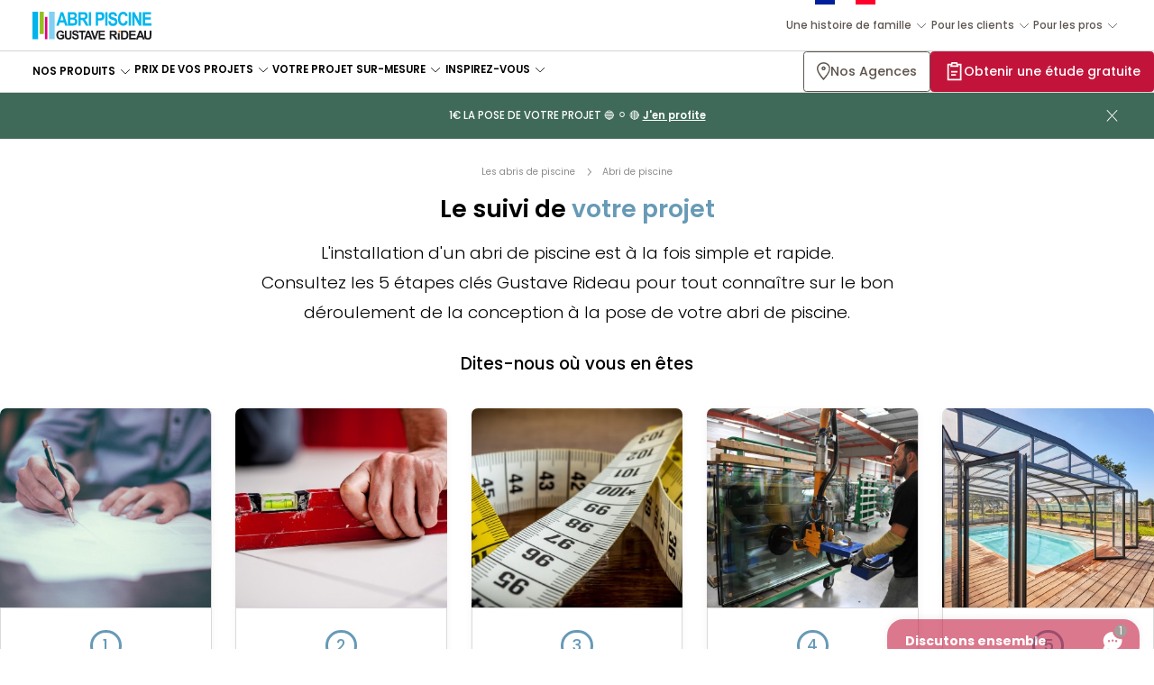

--- FILE ---
content_type: text/html; charset=UTF-8
request_url: https://www.gustaverideau.com/abri-de-piscine/suivi-projet/
body_size: 28137
content:
<!DOCTYPE html>
<html lang="fr-FR">

<head>

    <meta charset="UTF-8">

    <meta name="viewport" content="width=device-width, initial-scale=1">

    <title>Suivi de Projet de votre Abri de Piscine - Gustave Rideau</title>

    <link rel="profile" href="http://gmpg.org/xfn/11">

    <link rel="manifest" href="/manifest.json" crossorigin="use-credentials">

    <link rel="apple-touch-icon" href="/icons-192.png">

    <meta name="theme-color" content="#ffffff">

    <meta name="p:domain_verify" content="aa4ae0148a85c36f19e68846121ed160" />

        <link rel="preconnect" href="//fonts.gstatic.com" crossorigin>
    <link rel="dns-prefetch" href="//fonts.gstatic.com" crossorigin>

    <link rel="preconnect" href="//static.axept.io">
    <link rel="dns-prefetch" href="//static.axept.io">

    <link rel="preconnect" href="//googletagmanager.com">
    <link rel="dns-prefetch" href="//googletagmanager.com">

    <link rel="dns-prefetch" href="//google-analytics.com">
    <link rel="dns-prefetch" href="//youtube.com">

    <script type="text/javascript">

        
        window.axeptioSettings = {
            clientId: '65e6ce7fc8b450a28f45e2fe',
            cookiesVersion: "gustave rideau-fr-EU",
            googleConsentMode: { default: {
                analytics_storage : 'denied',
                ad_storage        : 'denied',
                ad_user_data      : 'denied',
                ad_personalization: 'denied',
                wait_for_update   : 500
            } }
        };

        (function(d, s) {
          var t = d.getElementsByTagName(s)[0], e = d.createElement(s);
          e.async = true; e.src = "//static.axept.io/sdk.js";
          t.parentNode.insertBefore(e, t);
        })(document, "script");

        
        
        (function(w,d,s,l,i){w[l]=w[l]||[];w[l].push({'gtm.start':
        new Date().getTime(),event:'gtm.js'});var f=d.getElementsByTagName(s)[0],
        j=d.createElement(s),dl=l!='dataLayer'?'&l='+l:'';j.async=true;j.src=
        'https://www.googletagmanager.com/gtm.js?id='+i+dl;f.parentNode.insertBefore(j,f);
        })(window,document,'script','dataLayer','GTM-T552SNH');

        
        
        GOOGLEMAPS_API_KEY = 'AIzaSyCotG4vCD5CDEh9x2aoR8OIrtxcDVf6i4s';

        
        
        RECAPTCHA_SITE_KEY = '6Ld8INoaAAAAAN6XjYm3QPsxCHHC6ynR4mssqSlH';

        
        
        eKonsilio = window.eKonsilio || function () {
            (eKonsilio.q = eKonsilio.q || []).push(arguments);
        };

        
    </script>

    
        <meta name="facebook-domain-verification" content="ridgi4fbufzko1mz3oig1lvw1eixgd" />

    
    <meta name='robots' content='index, follow, max-image-preview:large, max-snippet:-1, max-video-preview:-1' />

	<!-- This site is optimized with the Yoast SEO plugin v26.6 - https://yoast.com/wordpress/plugins/seo/ -->
	<meta name="description" content="Retrouvez tous les détails sur le bon déroulement de l&#039;installation de votre abri de piscine ➽ Gustave Rideau ✔️ Fabrication 100% Française" />
	<link rel="canonical" href="https://www.gustaverideau.com/abri-de-piscine/suivi-projet/" />
	<meta property="og:locale" content="fr_FR" />
	<meta property="og:type" content="article" />
	<meta property="og:title" content="Suivi de Projet de votre Abri de Piscine - Gustave Rideau" />
	<meta property="og:description" content="Retrouvez tous les détails sur le bon déroulement de l&#039;installation de votre abri de piscine ➽ Gustave Rideau ✔️ Fabrication 100% Française" />
	<meta property="og:url" content="https://www.gustaverideau.com/abri-de-piscine/suivi-projet/" />
	<meta property="og:site_name" content="Gustave Rideau" />
	<meta property="article:modified_time" content="2025-01-23T08:42:13+00:00" />
	<meta property="og:image" content="https://www.gustaverideau.com/app/uploads/2021/06/poseur-abri-piscine-e1624548214947.jpg" />
	<meta property="og:image:width" content="1612" />
	<meta property="og:image:height" content="1571" />
	<meta property="og:image:type" content="image/jpeg" />
	<meta name="twitter:card" content="summary_large_image" />
	<script type="application/ld+json" class="yoast-schema-graph">{"@context":"https://schema.org","@graph":[{"@type":"WebPage","@id":"https://www.gustaverideau.com/abri-de-piscine/suivi-projet/","url":"https://www.gustaverideau.com/abri-de-piscine/suivi-projet/","name":"Suivi de Projet de votre Abri de Piscine - Gustave Rideau","isPartOf":{"@id":"https://www.gustaverideau.com/#website"},"primaryImageOfPage":{"@id":"https://www.gustaverideau.com/abri-de-piscine/suivi-projet/#primaryimage"},"image":{"@id":"https://www.gustaverideau.com/abri-de-piscine/suivi-projet/#primaryimage"},"thumbnailUrl":"https://www.gustaverideau.com/app/uploads/2021/06/poseur-abri-piscine-e1624548214947.jpg","datePublished":"2021-05-10T09:52:00+00:00","dateModified":"2025-01-23T08:42:13+00:00","description":"Retrouvez tous les détails sur le bon déroulement de l'installation de votre abri de piscine ➽ Gustave Rideau ✔️ Fabrication 100% Française","breadcrumb":{"@id":"https://www.gustaverideau.com/abri-de-piscine/suivi-projet/#breadcrumb"},"inLanguage":"fr-FR","potentialAction":[{"@type":"ReadAction","target":["https://www.gustaverideau.com/abri-de-piscine/suivi-projet/"]}]},{"@type":"ImageObject","inLanguage":"fr-FR","@id":"https://www.gustaverideau.com/abri-de-piscine/suivi-projet/#primaryimage","url":"https://www.gustaverideau.com/app/uploads/2021/06/poseur-abri-piscine-e1624548214947.jpg","contentUrl":"https://www.gustaverideau.com/app/uploads/2021/06/poseur-abri-piscine-e1624548214947.jpg","width":1612,"height":1571,"caption":"poseur abri piscine"},{"@type":"BreadcrumbList","@id":"https://www.gustaverideau.com/abri-de-piscine/suivi-projet/#breadcrumb","itemListElement":[{"@type":"ListItem","position":1,"name":"Home","item":"https://www.gustaverideau.com/"},{"@type":"ListItem","position":2,"name":"Les abris de piscine","item":"https://www.gustaverideau.com/abri-de-piscine/"},{"@type":"ListItem","position":3,"name":"Abri de piscine &#8211; Suivi de projet"}]},{"@type":"WebSite","@id":"https://www.gustaverideau.com/#website","url":"https://www.gustaverideau.com/","name":"Gustave Rideau","description":"","publisher":{"@id":"https://www.gustaverideau.com/#organization"},"potentialAction":[{"@type":"SearchAction","target":{"@type":"EntryPoint","urlTemplate":"https://www.gustaverideau.com/?s={search_term_string}"},"query-input":{"@type":"PropertyValueSpecification","valueRequired":true,"valueName":"search_term_string"}}],"inLanguage":"fr-FR"},{"@type":"Organization","@id":"https://www.gustaverideau.com/#organization","name":"Gustave Rideau","url":"https://www.gustaverideau.com/","logo":{"@type":"ImageObject","inLanguage":"fr-FR","@id":"https://www.gustaverideau.com/#/schema/logo/image/","url":"https://www.gustaverideau.com/app/uploads/2021/06/gustave-rideau-logo.svg","contentUrl":"https://www.gustaverideau.com/app/uploads/2021/06/gustave-rideau-logo.svg","width":240,"height":70,"caption":"Gustave Rideau"},"image":{"@id":"https://www.gustaverideau.com/#/schema/logo/image/"},"brand":{"@id":"https://www.gustaverideau.com#brand"}},{"@type":"Brand","@id":"https://www.gustaverideau.com#brand","logo":{"@id":"https://www.gustaverideau.com/#/schema/logo/image/"}},{"@type":"AggregateRating","itemReviewed":{"@id":"https://www.gustaverideau.com/#organization"},"ratingValue":4.7,"bestRating":5,"ratingCount":1060,"author":{"@type":"Organization","name":"Avis Verifiés","url":"https://fr.avis-verifies.com"}}]}</script>
	<!-- / Yoast SEO plugin. -->


<link rel='dns-prefetch' href='//cl.avis-verifies.com' />
<link rel='dns-prefetch' href='//livechat.ekonsilio.io' />
<style id='wp-img-auto-sizes-contain-inline-css' type='text/css'>
img:is([sizes=auto i],[sizes^="auto," i]){contain-intrinsic-size:3000px 1500px}
/*# sourceURL=wp-img-auto-sizes-contain-inline-css */
</style>
<link rel='stylesheet' id='app-style-css' href='https://www.gustaverideau.com/app/themes/gustaverideau/assets/style.8e32bde77a.css?ver=1.6.0-20250212' type='text/css' media='all' />
<link rel='stylesheet' id='vendor-style-css' href='https://www.gustaverideau.com/app/themes/gustaverideau/assets/vendor.2d0327936d.css?ver=1.6.0-20250212' type='text/css' media='all' />
<script type="text/javascript" src="//code.jquery.com/jquery-3.7.1.min.js?ver=3.7.1" id="jquery-core-js" defer="defer" data-wp-strategy="defer"></script>
<script type="text/javascript" src="https://www.gustaverideau.com/app/themes/gustaverideau/assets/script.a6ffee9b07.js?ver=1.6.0-20250212" id="app-script-js" defer="defer" data-wp-strategy="defer"></script>
<script type="text/javascript" src="//cl.avis-verifies.com/fr/widget4/widget16.min.js" id="avis-verifies-js" defer="defer" data-wp-strategy="defer"></script>
<script type="text/javascript" src="//livechat.ekonsilio.io/66fbbb209a07a5911c8d6a58.js" id="ekonsilio-livechat-js" defer="defer" data-wp-strategy="defer" crossorigin="anonymous"></script>
<script type="text/javascript" src="//livechat.ekonsilio.io/sdk.js" id="ekonsilio-sdk-js" async="async" data-wp-strategy="async"></script>
    <style>
        html {
            --color-theme: #5e554e;
            --color-theme-dark: #4e453e;
        }

                                
            
            .theme-gardenstudio {
                --color-theme: #d6634d;
                --color-theme-dark: #b34935;
            }

            
                                
            
            .theme-gardenhouse {
                --color-theme: #8c9965;
                --color-theme-dark: #707f46;
            }

            
                                
            
            .theme-veranda {
                --color-theme: #d6634d;
                --color-theme-dark: #b34935;
            }

            
                                
            
            .theme-extension {
                --color-theme: #d6634d;
                --color-theme-dark: #b34935;
            }

            
                                
            
            .theme-pergola {
                --color-theme: #8c9965;
                --color-theme-dark: #707f46;
            }

            
                                
            
            .theme-terracecover {
                --color-theme: #8c9965;
                --color-theme-dark: #707f46;
            }

            
                                
            
            .theme-poolcover {
                --color-theme: #679ab6;
                --color-theme-dark: #3c6a84;
            }

            
                                
            
            .theme-carport {
                --color-theme: #e2a300;
                --color-theme-dark: #c98900;
            }

            
                                
            
            .theme-poolhouse {
                --color-theme: #8c9965;
                --color-theme-dark: #707f46;
            }

            
            </style>


    
</head>

<body class="page--project-follow-home theme-poolcover"  itemscope="" itemprop="mainEntity" itemtype="https://schema.org/FAQPage">

            <!-- Google Tag Manager (noscript) -->
        <noscript><iframe src="https://www.googletagmanager.com/ns.html?id=GTM-ID" height="0" width="0" style="display:none;visibility:hidden"></iframe></noscript>
        <!-- End Google Tag Manager (noscript) -->
    
    
<header id="header">

    <div class="header-nav-container">

        <a  class="brand-logo" href="https://www.gustaverideau.com/abri-de-piscine/" id="header-logo"><img src="https://www.gustaverideau.com/app/themes/gustaverideau/assets/medias/logo-poolcover.svg" alt="Gustave Rideau"></a>
        
            <form role="search" method="get" id="searchform" class="searchform" action="http://gustaverideau.test/" novalidate="">

    <input type="text" placeholder="Rechercher" value="" name="s" id="s">

</form>
            <div class="header-nav-spacer"></div>

            <nav id="header-brand" class="header-nav header-nav-menu">

                
                    <div class="menu-header-brand"><ul id="menu-menu-marque" class="menu"><li id="menu-item-86970" class="bleu-blanc-rouge menu-item menu-item-type-custom menu-item-object-custom menu-item-has-children menu-item-86970"><span >Une histoire de famille</span>
<ul class="sub-menu">

    <li class="menu-item menu-item-nav">

        <nav>

            <button class="action-back">

                Une histoire de famille
            </button>

            <button class="action-close"></button>

        </nav>

    </li>

	<li id="menu-item-86998" class="menu-item menu-item-type-post_type menu-item-object-page menu-item-86998"><a href="https://www.gustaverideau.com/gustave-rideau/lentreprise/">Histoire de l’entreprise</a></li>
	<li id="menu-item-87000" class="menu-item menu-item-type-post_type menu-item-object-page menu-item-87000"><a href="https://www.gustaverideau.com/gustave-rideau/le-savoir-faire/">Notre savoir-faire</a></li>
	<li id="menu-item-87007" class="menu-item menu-item-type-post_type menu-item-object-page menu-item-87007"><a href="https://www.gustaverideau.com/gustave-rideau/nos-engagements/">Nos engagements</a></li>
	<li id="menu-item-87008" class="menu-item menu-item-type-post_type menu-item-object-page menu-item-87008"><a href="https://www.gustaverideau.com/gustave-rideau/travailler-chez-gustave-rideau/">Travailler chez Gustave Rideau</a></li>
</ul>
</li>
<li id="menu-item-95004" class="menu-item menu-item-type-custom menu-item-object-custom menu-item-has-children menu-item-95004"><span >Pour les clients</span>
<ul class="sub-menu">

    <li class="menu-item menu-item-nav">

        <nav>

            <button class="action-back">

                Pour les clients
            </button>

            <button class="action-close"></button>

        </nav>

    </li>

	<li id="menu-item-95005" class="menu-item menu-item-type-custom menu-item-object-custom menu-item-95005"><a href="https://ambassadeurs.gustaverideau.com/devenir-ambassadeur">Devenir ambassadeur</a></li>
	<li id="menu-item-95006" class="menu-item menu-item-type-custom menu-item-object-custom menu-item-95006"><a href="https://gustaverideau.adisnor.fr/login/">Suivre ma commande</a></li>
	<li id="menu-item-95007" class="menu-item menu-item-type-custom menu-item-object-custom menu-item-95007"><a href="https://www.gustaverideau.com/service-client/">SAV</a></li>
</ul>
</li>
<li id="menu-item-86971" class="menu-item menu-item-type-custom menu-item-object-custom menu-item-has-children menu-item-86971"><span >Pour les pros</span>
<ul class="sub-menu">

    <li class="menu-item menu-item-nav">

        <nav>

            <button class="action-back">

                Pour les pros
            </button>

            <button class="action-close"></button>

        </nav>

    </li>

	<li id="menu-item-87004" class="menu-item menu-item-type-custom menu-item-object-custom menu-item-87004"><a href="https://ideal.gustaverideau.com">Devenez distributeur</a></li>
	<li id="menu-item-87006" class="menu-item menu-item-type-post_type menu-item-object-page menu-item-87006"><a href="https://www.gustaverideau.com/devenir-concessionnaire-gustave-rideau/">Devenez concessionnaire</a></li>
	<li id="menu-item-87005" class="menu-item menu-item-type-post_type menu-item-object-page menu-item-87005"><a href="https://www.gustaverideau.com/pro/">Équipez votre HPA/CHR</a></li>
</ul>
</li>
</ul></div>
                
            </nav>

            <div class="header-nav-separator"></div>

            <nav id="header-hub" class="header-nav header-nav-menu">

                
                    <div class="menu-header-hub"><ul id="menu-menu-hub" class="menu"><li id="menu-item-86969" class="menu-item menu-item-type-custom menu-item-object-custom menu-item-has-children menu-item-86969"><span >Nos Produits</span>
<ul class="sub-menu">

    <li class="menu-item menu-item-nav">

        <nav>

            <button class="action-back">

                Nos Produits
            </button>

            <button class="action-close"></button>

        </nav>

    </li>

	<li id="menu-item-86987" class="menu-item menu-item-type-post_type menu-item-object-mega-menu menu-item-has-children theme-veranda menu-item-86987"><a><img width="360" height="360" src="https://www.gustaverideau.com/app/uploads/2023/01/collection-veranda.jpg" class="attachment-post-thumbnail size-post-thumbnail wp-post-image" alt="collection véranda" decoding="async" fetchpriority="high" srcset="https://www.gustaverideau.com/app/uploads/2023/01/collection-veranda.jpg 360w, https://www.gustaverideau.com/app/uploads/2023/01/collection-veranda-300x300.jpg 300w, https://www.gustaverideau.com/app/uploads/2023/01/collection-veranda-150x150.jpg 150w, https://www.gustaverideau.com/app/uploads/2023/01/collection-veranda-250x250.jpg 250w" sizes="(max-width: 360px) 100vw, 360px" />Les vérandas</a>
	<ul class="sub-menu">

    <li class="menu-item menu-item-nav">

        <nav>

            <button class="action-back">

                Les vérandas
            </button>

            <button class="action-close"></button>

        </nav>

    </li>


<div class="mega-menu-container mega-menu-category ">

    
        <div class="mega-menu--block  mega-menu--block-model">

    <div class="block-title title-h3">

        Les styles
    </div>

    
    <div class="block-model-pushs">

        
            <article class="block-model-push">

                
                <figure>

                    
                        <img width="245" height="140" src="https://www.gustaverideau.com/app/uploads/2025/04/menu-veranda-moderne-1.jpg" class="attachment-post-thumbnail size-post-thumbnail" alt="véranda moderne menu" decoding="async" srcset="https://www.gustaverideau.com/app/uploads/2025/04/menu-veranda-moderne-1.jpg 245w, https://www.gustaverideau.com/app/uploads/2025/04/menu-veranda-moderne-1-150x86.jpg 150w" sizes="(max-width: 245px) 100vw, 245px" />
                    
                </figure>

                
                <div class="block-title title-h4">

                    Véranda moderne
                </div>

                
                
                    <a href="https://www.gustaverideau.com/veranda/style-moderne/" class="link-overlay"
                       title="Véranda moderne"></a>

                
            </article>

        
            <article class="block-model-push">

                
                <figure>

                    
                        <img width="245" height="140" src="https://www.gustaverideau.com/app/uploads/2025/04/menu-veranda-classique-1.jpg" class="attachment-post-thumbnail size-post-thumbnail" alt="véranda classique menu" decoding="async" srcset="https://www.gustaverideau.com/app/uploads/2025/04/menu-veranda-classique-1.jpg 245w, https://www.gustaverideau.com/app/uploads/2025/04/menu-veranda-classique-1-150x86.jpg 150w" sizes="(max-width: 245px) 100vw, 245px" />
                    
                </figure>

                
                <div class="block-title title-h4">

                    Véranda classique
                </div>

                
                
                    <a href="https://www.gustaverideau.com/veranda/style-classique/" class="link-overlay"
                       title="Véranda classique"></a>

                
            </article>

        
            <article class="block-model-push">

                
                <figure>

                    
                        <img width="245" height="140" src="https://www.gustaverideau.com/app/uploads/2025/04/menu-veranda-verriere.jpg" class="attachment-post-thumbnail size-post-thumbnail" alt="véranda verrière menu" decoding="async" srcset="https://www.gustaverideau.com/app/uploads/2025/04/menu-veranda-verriere.jpg 245w, https://www.gustaverideau.com/app/uploads/2025/04/menu-veranda-verriere-150x86.jpg 150w" sizes="(max-width: 245px) 100vw, 245px" />
                    
                </figure>

                
                <div class="block-title title-h4">

                    Véranda verrière
                </div>

                
                
                    <a href="https://www.gustaverideau.com/veranda/style-verriere/" class="link-overlay"
                       title="Véranda verrière"></a>

                
            </article>

        
    </div>

    
        <a href="https://www.gustaverideau.com/veranda/" class="button block-button-link">

            Découvrir les vérandas
        </a>

    
</div>
    
        <div class="mega-menu--block mega-menu--block-surface">

    <div class="block-title title-h3">

        Nos surfaces
    </div>

    <div class="block-link-pushs">

        
            <article class="block-link-push">

                <div class="title-h4">

                    Véranda de -20 m²
                </div>

                
                <a href="https://www.gustaverideau.com/prix/veranda/?surface%5B10_20%5D=10_20#">

                    
                </a>

                <a href="https://www.gustaverideau.com/prix/veranda/?surface%5B10_20%5D=10_20#" class="link-overlay"
                   title=""></a>

            </article>

        
            <article class="block-link-push">

                <div class="title-h4">

                    Véranda de 20 à 30 m²
                </div>

                
                <a href="https://www.gustaverideau.com/prix/veranda/?surface%5B20_30%5D=20_30#">

                    
                </a>

                <a href="https://www.gustaverideau.com/prix/veranda/?surface%5B20_30%5D=20_30#" class="link-overlay"
                   title=""></a>

            </article>

        
            <article class="block-link-push">

                <div class="title-h4">

                    Véranda de +30 m²
                </div>

                
                <a href="https://www.gustaverideau.com/prix/veranda/?surface%5B30_%5D=30_#">

                    
                </a>

                <a href="https://www.gustaverideau.com/prix/veranda/?surface%5B30_%5D=30_#" class="link-overlay"
                   title=""></a>

            </article>

        
    </div>

    
    
        <a href="https://www.gustaverideau.com/prix/veranda/" class="button block-button-link">

            Prix des vérandas
        </a>

    
</div>

    
        <div class="mega-menu--block mega-menu--block-product">

    <article class="block-push-card push-card-with-cta">

        <figure>

            
            
                <img width="1920" height="1280" src="https://www.gustaverideau.com/app/uploads/2021/06/veranda-classique-eleganz-1-1.jpg" class="attachment-full size-full wp-post-image" alt="véranda classique éléganz" decoding="async" srcset="https://www.gustaverideau.com/app/uploads/2021/06/veranda-classique-eleganz-1-1.jpg 1920w, https://www.gustaverideau.com/app/uploads/2021/06/veranda-classique-eleganz-1-1-300x200.jpg 300w, https://www.gustaverideau.com/app/uploads/2021/06/veranda-classique-eleganz-1-1-1024x683.jpg 1024w, https://www.gustaverideau.com/app/uploads/2021/06/veranda-classique-eleganz-1-1-768x512.jpg 768w, https://www.gustaverideau.com/app/uploads/2021/06/veranda-classique-eleganz-1-1-150x100.jpg 150w, https://www.gustaverideau.com/app/uploads/2021/06/veranda-classique-eleganz-1-1-735x490.jpg 735w, https://www.gustaverideau.com/app/uploads/2021/06/veranda-classique-eleganz-1-1-1440x960.jpg 1440w, https://www.gustaverideau.com/app/uploads/2021/06/veranda-classique-eleganz-1-1-250x167.jpg 250w, https://www.gustaverideau.com/app/uploads/2021/06/veranda-classique-eleganz-1-1-635x423.jpg 635w, https://www.gustaverideau.com/app/uploads/2021/06/veranda-classique-eleganz-1-1-900x600.jpg 900w" sizes="(max-width: 1920px) 100vw, 1920px" />
            
            
            <figcaption>

                <div class="title-h4">

                    Véranda Éléganz Classique
                </div>

                <div class="product-price">

                    <span class="product-price-text">

                        livré et posé
                    </span>

                    <span class="product-price-current">

                        18 646&nbsp;€ <sup>TTC</sup>

                    </span>

                    
                        <span class="product-price-crossed">

                            20 718&nbsp;€

                        </span>

                    
                </div>

                <a class="button" href="https://www.gustaverideau.com/prix/veranda/veranda-eleganz-classique-11/">

                    Découvrir
                </a>

            </figcaption>

        </figure>

        <a href="https://www.gustaverideau.com/prix/veranda/veranda-eleganz-classique-11/" class="link-overlay"
           title="Véranda Éléganz Classique"></a>

    </article>

    
        <div class="block-link-cards">

            
                <article class="block-link-card">

                    <p class="link-type">

                        IMPOSITION
                    </p>

                    
                    <a href="https://www.gustaverideau.com/article/une-veranda-est-elle-imposable/">

                        Une véranda est-elle imposable ?
                    </a>

                    <a href="https://www.gustaverideau.com/article/une-veranda-est-elle-imposable/" class="link-overlay"
                       title="Une véranda est-elle imposable ?"></a>

                </article>

            
                <article class="block-link-card">

                    <p class="link-type">

                        DÉMARCHES ADMINISTRATIVES
                    </p>

                    
                    <a href="https://www.gustaverideau.com/article/les-formalites-administratives-pour-une-veranda/">

                        Véranda : déclaration ou permis de construire ?
                    </a>

                    <a href="https://www.gustaverideau.com/article/les-formalites-administratives-pour-une-veranda/" class="link-overlay"
                       title="Véranda : déclaration ou permis de construire ?"></a>

                </article>

            
                <article class="block-link-card">

                    <p class="link-type">

                        CONSEILS PRATIQUES
                    </p>

                    
                    <a href="https://www.gustaverideau.com/article/veranda-ou-pergola-quelles-differences/">

                        Véranda ou pergola ?
                    </a>

                    <a href="https://www.gustaverideau.com/article/veranda-ou-pergola-quelles-differences/" class="link-overlay"
                       title="Véranda ou pergola ?"></a>

                </article>

            
                <article class="block-link-card">

                    <p class="link-type">

                        ENTRETIEN
                    </p>

                    
                    <a href="https://www.gustaverideau.com/article/les-conseils-dentretien-et-dutilisation-de-votre-veranda/">

                        Comment entretenir ma véranda ?
                    </a>

                    <a href="https://www.gustaverideau.com/article/les-conseils-dentretien-et-dutilisation-de-votre-veranda/" class="link-overlay"
                       title="Comment entretenir ma véranda ?"></a>

                </article>

            
                <article class="block-link-card">

                    <p class="link-type">

                        CONSEILS PRATIQUES
                    </p>

                    
                    <a href="https://www.gustaverideau.com/article/fait-il-trop-chaud-lete-dans-une-veranda/">

                        Fait-il trop chaud l’été dans une véranda ?
                    </a>

                    <a href="https://www.gustaverideau.com/article/fait-il-trop-chaud-lete-dans-une-veranda/" class="link-overlay"
                       title="Fait-il trop chaud l’été dans une véranda ?"></a>

                </article>

            
        </div>

    
</div>

    
</div>
	</ul>
</li>
	<li id="menu-item-86996" class="menu-item menu-item-type-post_type menu-item-object-mega-menu menu-item-has-children theme-extension menu-item-86996"><a><img width="360" height="360" src="https://www.gustaverideau.com/app/uploads/2023/01/collection-extension-min-2.jpg" class="attachment-post-thumbnail size-post-thumbnail wp-post-image" alt="extension gustave rideau" decoding="async" srcset="https://www.gustaverideau.com/app/uploads/2023/01/collection-extension-min-2.jpg 360w, https://www.gustaverideau.com/app/uploads/2023/01/collection-extension-min-2-300x300.jpg 300w, https://www.gustaverideau.com/app/uploads/2023/01/collection-extension-min-2-150x150.jpg 150w, https://www.gustaverideau.com/app/uploads/2023/01/collection-extension-min-2-250x250.jpg 250w" sizes="(max-width: 360px) 100vw, 360px" />Les extensions de maison</a>
	<ul class="sub-menu">

    <li class="menu-item menu-item-nav">

        <nav>

            <button class="action-back">

                Les extensions de maison
            </button>

            <button class="action-close"></button>

        </nav>

    </li>


<div class="mega-menu-container mega-menu-category ">

    
        <div class="mega-menu--block  mega-menu--block-model">

    <div class="block-title title-h3">

        Les styles
    </div>

    
    <div class="block-model-pushs">

        
            <article class="block-model-push">

                
                <figure>

                    
                        <img width="300" height="118" src="https://www.gustaverideau.com/app/uploads/2025/04/vrideau_esthete_2021_garnierstudios_49-28-.jpg-1200px-300x118-1.jpg" class="attachment-post-thumbnail size-post-thumbnail" alt="extension moderne menu" decoding="async" srcset="https://www.gustaverideau.com/app/uploads/2025/04/vrideau_esthete_2021_garnierstudios_49-28-.jpg-1200px-300x118-1.jpg 300w, https://www.gustaverideau.com/app/uploads/2025/04/vrideau_esthete_2021_garnierstudios_49-28-.jpg-1200px-300x118-1-150x59.jpg 150w, https://www.gustaverideau.com/app/uploads/2025/04/vrideau_esthete_2021_garnierstudios_49-28-.jpg-1200px-300x118-1-250x98.jpg 250w" sizes="(max-width: 300px) 100vw, 300px" />
                    
                </figure>

                
                <div class="block-title title-h4">

                    Extension moderne
                </div>

                
                
                    <a href="https://www.gustaverideau.com/extension/style-moderne/" class="link-overlay"
                       title="Extension moderne"></a>

                
            </article>

        
            <article class="block-model-push">

                
                <figure>

                    
                        <img width="245" height="140" src="https://www.gustaverideau.com/app/uploads/2025/04/menu-extension-classique.jpg" class="attachment-post-thumbnail size-post-thumbnail" alt="extension classique menu" decoding="async" srcset="https://www.gustaverideau.com/app/uploads/2025/04/menu-extension-classique.jpg 245w, https://www.gustaverideau.com/app/uploads/2025/04/menu-extension-classique-150x86.jpg 150w" sizes="(max-width: 245px) 100vw, 245px" />
                    
                </figure>

                
                <div class="block-title title-h4">

                    Extension vitrée classique
                </div>

                
                
                    <a href="https://www.gustaverideau.com/extension/style-classique/" class="link-overlay"
                       title="Extension vitrée classique"></a>

                
            </article>

        
            <article class="block-model-push">

                
                <figure>

                    
                        <img width="245" height="140" src="https://www.gustaverideau.com/app/uploads/2025/04/menu-extension-atelier.jpg" class="attachment-post-thumbnail size-post-thumbnail" alt="extension atelier menu" decoding="async" srcset="https://www.gustaverideau.com/app/uploads/2025/04/menu-extension-atelier.jpg 245w, https://www.gustaverideau.com/app/uploads/2025/04/menu-extension-atelier-150x86.jpg 150w" sizes="(max-width: 245px) 100vw, 245px" />
                    
                </figure>

                
                <div class="block-title title-h4">

                    Extension atelier d'artiste 
                </div>

                
                
                    <a href="https://www.gustaverideau.com/extension/style-atelier-artiste/" class="link-overlay"
                       title="Extension atelier d'artiste "></a>

                
            </article>

        
    </div>

    
        <a href="https://www.gustaverideau.com/extension/" class="button block-button-link">

            Découvrir les extensions de maison
        </a>

    
</div>
    
        <div class="mega-menu--block mega-menu--block-surface">

    <div class="block-title title-h3">

        Nos surfaces
    </div>

    <div class="block-link-pushs">

        
            <article class="block-link-push">

                <div class="title-h4">

                    Extension de -20 m²
                </div>

                
                <a href="https://www.gustaverideau.com/prix/extension/?surface%5B_20%5D=_20#">

                    
                </a>

                <a href="https://www.gustaverideau.com/prix/extension/?surface%5B_20%5D=_20#" class="link-overlay"
                   title=""></a>

            </article>

        
            <article class="block-link-push">

                <div class="title-h4">

                    Extension de +20 m²
                </div>

                
                <a href="https://www.gustaverideau.com/prix/extension/?surface%5B20_30%5D=20_30&surface%5B30_40%5D=30_40&surface%5B40_%5D=40_#">

                    
                </a>

                <a href="https://www.gustaverideau.com/prix/extension/?surface%5B20_30%5D=20_30&surface%5B30_40%5D=30_40&surface%5B40_%5D=40_#" class="link-overlay"
                   title=""></a>

            </article>

        
    </div>

    
    
        <a href="https://www.gustaverideau.com/prix/extension/" class="button block-button-link">

            Prix des extensions de maison
        </a>

    
</div>

    
        <div class="mega-menu--block mega-menu--block-product">

    <article class="block-push-card push-card-with-cta">

        <figure>

            
            
                <img width="800" height="500" src="https://www.gustaverideau.com/app/uploads/2025/11/extension-atelier-dartiste.jpg" class="attachment-full size-full wp-post-image" alt="extension atelier d&#039;artiste" decoding="async" srcset="https://www.gustaverideau.com/app/uploads/2025/11/extension-atelier-dartiste.jpg 800w, https://www.gustaverideau.com/app/uploads/2025/11/extension-atelier-dartiste-300x188.jpg 300w, https://www.gustaverideau.com/app/uploads/2025/11/extension-atelier-dartiste-768x480.jpg 768w, https://www.gustaverideau.com/app/uploads/2025/11/extension-atelier-dartiste-150x94.jpg 150w, https://www.gustaverideau.com/app/uploads/2025/11/extension-atelier-dartiste-735x459.jpg 735w, https://www.gustaverideau.com/app/uploads/2025/11/extension-atelier-dartiste-250x156.jpg 250w, https://www.gustaverideau.com/app/uploads/2025/11/extension-atelier-dartiste-635x397.jpg 635w" sizes="(max-width: 800px) 100vw, 800px" />
            
            
            <figcaption>

                <div class="title-h4">

                    Extension Icône Atelier d'Artiste
                </div>

                <div class="product-price">

                    <span class="product-price-text">

                        livré et posé
                    </span>

                    <span class="product-price-current">

                        31 901&nbsp;€ <sup>TTC</sup>

                    </span>

                    
                        <span class="product-price-crossed">

                            35 446&nbsp;€

                        </span>

                    
                </div>

                <a class="button" href="https://www.gustaverideau.com/prix/extension/extension-icone-atelier/">

                    Découvrir
                </a>

            </figcaption>

        </figure>

        <a href="https://www.gustaverideau.com/prix/extension/extension-icone-atelier/" class="link-overlay"
           title="Extension Icône Atelier d'Artiste"></a>

    </article>

    
        <div class="block-link-cards">

            
                <article class="block-link-card">

                    <p class="link-type">

                        CONSEILS PRATIQUES
                    </p>

                    
                    <a href="https://www.gustaverideau.com/article/une-extension-bien-isolee/">

                        Une extension bien isolée
                    </a>

                    <a href="https://www.gustaverideau.com/article/une-extension-bien-isolee/" class="link-overlay"
                       title="Une extension bien isolée"></a>

                </article>

            
                <article class="block-link-card">

                    <p class="link-type">

                        AVANT / APRÈS
                    </p>

                    
                    <a href="https://www.gustaverideau.com/article/extension-avant-apres/">

                        Extension : projets AVANT / APRES
                    </a>

                    <a href="https://www.gustaverideau.com/article/extension-avant-apres/" class="link-overlay"
                       title="Extension : projets AVANT / APRES"></a>

                </article>

            
                <article class="block-link-card">

                    <p class="link-type">

                        DÉMARCHES ADMINISTRATIVES
                    </p>

                    
                    <a href="https://www.gustaverideau.com/article/les-formalites-administratives-pour-une-veranda/">

                        Extension/véranda : déclaration ou permis de construire ?
                    </a>

                    <a href="https://www.gustaverideau.com/article/les-formalites-administratives-pour-une-veranda/" class="link-overlay"
                       title="Extension/véranda : déclaration ou permis de construire ?"></a>

                </article>

            
        </div>

    
</div>

    
</div>
	</ul>
</li>
	<li id="menu-item-86990" class="menu-item menu-item-type-post_type menu-item-object-mega-menu menu-item-has-children theme-pergola menu-item-86990"><a><img width="360" height="360" src="https://www.gustaverideau.com/app/uploads/2023/01/collection-pergola.jpg" class="attachment-post-thumbnail size-post-thumbnail wp-post-image" alt="collection pergola" decoding="async" srcset="https://www.gustaverideau.com/app/uploads/2023/01/collection-pergola.jpg 360w, https://www.gustaverideau.com/app/uploads/2023/01/collection-pergola-300x300.jpg 300w, https://www.gustaverideau.com/app/uploads/2023/01/collection-pergola-150x150.jpg 150w, https://www.gustaverideau.com/app/uploads/2023/01/collection-pergola-250x250.jpg 250w" sizes="(max-width: 360px) 100vw, 360px" />Les pergolas</a>
	<ul class="sub-menu">

    <li class="menu-item menu-item-nav">

        <nav>

            <button class="action-back">

                Les pergolas
            </button>

            <button class="action-close"></button>

        </nav>

    </li>


<div class="mega-menu-container mega-menu-category ">

    
        <div class="mega-menu--block  mega-menu--block-model">

    <div class="block-title title-h3">

        Les styles
    </div>

    
    <div class="block-model-pushs">

        
            <article class="block-model-push">

                
                <figure>

                    
                        <img width="2048" height="1366" src="https://www.gustaverideau.com/app/uploads/2021/03/vrideau_2020_pergola_bioclimatik_lamoureux-143--scaled.jpg" class="attachment-post-thumbnail size-post-thumbnail wp-post-image" alt="Pergola Bioclimatik - Lamoureux" decoding="async" srcset="https://www.gustaverideau.com/app/uploads/2021/03/vrideau_2020_pergola_bioclimatik_lamoureux-143--scaled.jpg 2048w, https://www.gustaverideau.com/app/uploads/2021/03/vrideau_2020_pergola_bioclimatik_lamoureux-143--scaled-300x200.jpg 300w, https://www.gustaverideau.com/app/uploads/2021/03/vrideau_2020_pergola_bioclimatik_lamoureux-143--scaled-1024x683.jpg 1024w, https://www.gustaverideau.com/app/uploads/2021/03/vrideau_2020_pergola_bioclimatik_lamoureux-143--scaled-768x512.jpg 768w, https://www.gustaverideau.com/app/uploads/2021/03/vrideau_2020_pergola_bioclimatik_lamoureux-143--scaled-150x100.jpg 150w, https://www.gustaverideau.com/app/uploads/2021/03/vrideau_2020_pergola_bioclimatik_lamoureux-143--scaled-735x490.jpg 735w, https://www.gustaverideau.com/app/uploads/2021/03/vrideau_2020_pergola_bioclimatik_lamoureux-143--scaled-1440x960.jpg 1440w, https://www.gustaverideau.com/app/uploads/2021/03/vrideau_2020_pergola_bioclimatik_lamoureux-143--scaled-1920x1281.jpg 1920w, https://www.gustaverideau.com/app/uploads/2021/03/vrideau_2020_pergola_bioclimatik_lamoureux-143--scaled-250x167.jpg 250w, https://www.gustaverideau.com/app/uploads/2021/03/vrideau_2020_pergola_bioclimatik_lamoureux-143--scaled-635x424.jpg 635w, https://www.gustaverideau.com/app/uploads/2021/03/vrideau_2020_pergola_bioclimatik_lamoureux-143--scaled-900x600.jpg 900w" sizes="(max-width: 2048px) 100vw, 2048px" />
                    
                </figure>

                
                <div class="block-title title-h4">

                    Pergola bioclimatique
                </div>

                
                
                    <a href="https://www.gustaverideau.com/pergola/style-bioclimatik/" class="link-overlay"
                       title="Pergola bioclimatique"></a>

                
            </article>

        
            <article class="block-model-push">

                
                <figure>

                    
                        <img width="1920" height="1280" src="https://www.gustaverideau.com/app/uploads/2021/04/pergola_luminov_rideau_2019_lamoureux_300rvb-9-.jpg" class="attachment-post-thumbnail size-post-thumbnail wp-post-image" alt="pergola luminov" decoding="async" srcset="https://www.gustaverideau.com/app/uploads/2021/04/pergola_luminov_rideau_2019_lamoureux_300rvb-9-.jpg 1920w, https://www.gustaverideau.com/app/uploads/2021/04/pergola_luminov_rideau_2019_lamoureux_300rvb-9--300x200.jpg 300w, https://www.gustaverideau.com/app/uploads/2021/04/pergola_luminov_rideau_2019_lamoureux_300rvb-9--1024x683.jpg 1024w, https://www.gustaverideau.com/app/uploads/2021/04/pergola_luminov_rideau_2019_lamoureux_300rvb-9--768x512.jpg 768w, https://www.gustaverideau.com/app/uploads/2021/04/pergola_luminov_rideau_2019_lamoureux_300rvb-9--150x100.jpg 150w, https://www.gustaverideau.com/app/uploads/2021/04/pergola_luminov_rideau_2019_lamoureux_300rvb-9--735x490.jpg 735w, https://www.gustaverideau.com/app/uploads/2021/04/pergola_luminov_rideau_2019_lamoureux_300rvb-9--1440x960.jpg 1440w, https://www.gustaverideau.com/app/uploads/2021/04/pergola_luminov_rideau_2019_lamoureux_300rvb-9--250x167.jpg 250w, https://www.gustaverideau.com/app/uploads/2021/04/pergola_luminov_rideau_2019_lamoureux_300rvb-9--635x423.jpg 635w, https://www.gustaverideau.com/app/uploads/2021/04/pergola_luminov_rideau_2019_lamoureux_300rvb-9--900x600.jpg 900w" sizes="(max-width: 1920px) 100vw, 1920px" />
                    
                </figure>

                
                <div class="block-title title-h4">

                    Pergola vitrée
                </div>

                
                
                    <a href="https://www.gustaverideau.com/pergola/style-luminov/" class="link-overlay"
                       title="Pergola vitrée"></a>

                
            </article>

        
            <article class="block-model-push">

                
                <figure>

                    
                        <img width="800" height="600" src="https://www.gustaverideau.com/app/uploads/2023/07/pergola-toit-plat.jpg" class="attachment-post-thumbnail size-post-thumbnail wp-post-image" alt="pergola toit plat" decoding="async" srcset="https://www.gustaverideau.com/app/uploads/2023/07/pergola-toit-plat.jpg 800w, https://www.gustaverideau.com/app/uploads/2023/07/pergola-toit-plat-300x225.jpg 300w, https://www.gustaverideau.com/app/uploads/2023/07/pergola-toit-plat-768x576.jpg 768w, https://www.gustaverideau.com/app/uploads/2023/07/pergola-toit-plat-150x113.jpg 150w, https://www.gustaverideau.com/app/uploads/2023/07/pergola-toit-plat-735x551.jpg 735w, https://www.gustaverideau.com/app/uploads/2023/07/pergola-toit-plat-250x188.jpg 250w, https://www.gustaverideau.com/app/uploads/2023/07/pergola-toit-plat-635x476.jpg 635w" sizes="(max-width: 800px) 100vw, 800px" />
                    
                </figure>

                
                <div class="block-title title-h4">

                    Pergola toit plat
                </div>

                
                
                    <a href="https://www.gustaverideau.com/pergola/la-pergola-toit-plat/" class="link-overlay"
                       title="Pergola toit plat"></a>

                
            </article>

        
            <article class="block-model-push">

                
                <figure>

                    
                        <img width="2000" height="1398" src="https://www.gustaverideau.com/app/uploads/2021/03/vrideau_veranda_esprit_preau_2020_auvinet-19-.jpg" class="attachment-post-thumbnail size-post-thumbnail wp-post-image" alt="veranda esprit moderne preau" decoding="async" srcset="https://www.gustaverideau.com/app/uploads/2021/03/vrideau_veranda_esprit_preau_2020_auvinet-19-.jpg 2000w, https://www.gustaverideau.com/app/uploads/2021/03/vrideau_veranda_esprit_preau_2020_auvinet-19--300x210.jpg 300w, https://www.gustaverideau.com/app/uploads/2021/03/vrideau_veranda_esprit_preau_2020_auvinet-19--1024x716.jpg 1024w, https://www.gustaverideau.com/app/uploads/2021/03/vrideau_veranda_esprit_preau_2020_auvinet-19--768x537.jpg 768w, https://www.gustaverideau.com/app/uploads/2021/03/vrideau_veranda_esprit_preau_2020_auvinet-19--150x105.jpg 150w, https://www.gustaverideau.com/app/uploads/2021/03/vrideau_veranda_esprit_preau_2020_auvinet-19--735x514.jpg 735w, https://www.gustaverideau.com/app/uploads/2021/03/vrideau_veranda_esprit_preau_2020_auvinet-19--1440x1007.jpg 1440w, https://www.gustaverideau.com/app/uploads/2021/03/vrideau_veranda_esprit_preau_2020_auvinet-19--1920x1342.jpg 1920w, https://www.gustaverideau.com/app/uploads/2021/03/vrideau_veranda_esprit_preau_2020_auvinet-19--250x175.jpg 250w, https://www.gustaverideau.com/app/uploads/2021/03/vrideau_veranda_esprit_preau_2020_auvinet-19--635x444.jpg 635w, https://www.gustaverideau.com/app/uploads/2021/03/vrideau_veranda_esprit_preau_2020_auvinet-19--858x600.jpg 858w" sizes="(max-width: 2000px) 100vw, 2000px" />
                    
                </figure>

                
                <div class="block-title title-h4">

                    Pergola préau
                </div>

                
                
                    <a href="https://www.gustaverideau.com/pergola/style-preau/" class="link-overlay"
                       title="Pergola préau"></a>

                
            </article>

        
    </div>

    
        <a href="https://www.gustaverideau.com/pergola/" class="button block-button-link">

            Découvrir les pergolas
        </a>

    
</div>
    
        <div class="mega-menu--block mega-menu--block-surface">

    <div class="block-title title-h3">

        Nos surfaces
    </div>

    <div class="block-link-pushs">

        
            <article class="block-link-push">

                <div class="title-h4">

                    Pergola -10 m²
                </div>

                
                <a href="https://www.gustaverideau.com/prix/pergola/?surface%5B_10%5D=_10#">

                    
                </a>

                <a href="https://www.gustaverideau.com/prix/pergola/?surface%5B_10%5D=_10#" class="link-overlay"
                   title=""></a>

            </article>

        
            <article class="block-link-push">

                <div class="title-h4">

                    Pergola 10 à 20 m²
                </div>

                
                <a href="https://www.gustaverideau.com/prix/pergola/?surface%5B10_20%5D=10_20#">

                    
                </a>

                <a href="https://www.gustaverideau.com/prix/pergola/?surface%5B10_20%5D=10_20#" class="link-overlay"
                   title=""></a>

            </article>

        
            <article class="block-link-push">

                <div class="title-h4">

                    Pergola +20 m²
                </div>

                
                <a href="https://www.gustaverideau.com/prix/pergola/?surface%5B20_30%5D=20_30#">

                    
                </a>

                <a href="https://www.gustaverideau.com/prix/pergola/?surface%5B20_30%5D=20_30#" class="link-overlay"
                   title=""></a>

            </article>

        
    </div>

    
    
        <a href="https://www.gustaverideau.com/prix/pergola/" class="button block-button-link">

            Prix des pergolas
        </a>

    
</div>

    
        <div class="mega-menu--block mega-menu--block-product">

    <article class="block-push-card push-card-with-cta">

        <figure>

            
            
                <img width="705" height="560" src="https://www.gustaverideau.com/app/uploads/2024/06/pergola-bioclimatique-alternativ-min.jpg" class="attachment-full size-full wp-post-image" alt="pergola bioclimatique Alternativ" decoding="async" srcset="https://www.gustaverideau.com/app/uploads/2024/06/pergola-bioclimatique-alternativ-min.jpg 705w, https://www.gustaverideau.com/app/uploads/2024/06/pergola-bioclimatique-alternativ-min-300x238.jpg 300w, https://www.gustaverideau.com/app/uploads/2024/06/pergola-bioclimatique-alternativ-min-150x119.jpg 150w, https://www.gustaverideau.com/app/uploads/2024/06/pergola-bioclimatique-alternativ-min-250x199.jpg 250w, https://www.gustaverideau.com/app/uploads/2024/06/pergola-bioclimatique-alternativ-min-635x504.jpg 635w" sizes="(max-width: 705px) 100vw, 705px" />
            
            
            <figcaption>

                <div class="title-h4">

                    Pergola Bioclimatique Alternativ
                </div>

                <div class="product-price">

                    <span class="product-price-text">

                        livré et posé
                    </span>

                    <span class="product-price-current">

                        7 387&nbsp;€ <sup>TTC</sup>

                    </span>

                    
                        <span class="product-price-crossed">

                            8 208&nbsp;€

                        </span>

                    
                </div>

                <a class="button" href="https://www.gustaverideau.com/prix/pergola/pergola-bioclimatique-alternativ/">

                    Découvrir
                </a>

            </figcaption>

        </figure>

        <a href="https://www.gustaverideau.com/prix/pergola/pergola-bioclimatique-alternativ/" class="link-overlay"
           title="Pergola Bioclimatique Alternativ"></a>

    </article>

    
        <div class="block-link-cards">

            
                <article class="block-link-card">

                    <p class="link-type">

                        CONSEILS PRATIQUES 
                    </p>

                    
                    <a href="https://www.gustaverideau.com/article/veranda-ou-pergola-quelles-differences/">

                        Véranda ou pergola ?
                    </a>

                    <a href="https://www.gustaverideau.com/article/veranda-ou-pergola-quelles-differences/" class="link-overlay"
                       title="Véranda ou pergola ?"></a>

                </article>

            
                <article class="block-link-card">

                    <p class="link-type">

                        FORMALITÉS ADMINISTRATIVES
                    </p>

                    
                    <a href="https://www.gustaverideau.com/article/les-formalites-administratives-pour-une-pergola/">

                        Faut-il déclarer ma pergola ?
                    </a>

                    <a href="https://www.gustaverideau.com/article/les-formalites-administratives-pour-une-pergola/" class="link-overlay"
                       title="Faut-il déclarer ma pergola ?"></a>

                </article>

            
                <article class="block-link-card">

                    <p class="link-type">

                        CONSEILS PRATIQUES 
                    </p>

                    
                    <a href="https://www.gustaverideau.com/article/bien-choisir-une-pergola-bioclimatique-les-7-criteres-de-choix/">

                        Comment bien choisir une pergola Bioclimatique ?
                    </a>

                    <a href="https://www.gustaverideau.com/article/bien-choisir-une-pergola-bioclimatique-les-7-criteres-de-choix/" class="link-overlay"
                       title="Comment bien choisir une pergola Bioclimatique ?"></a>

                </article>

            
                <article class="block-link-card">

                    <p class="link-type">

                        CONSEILS PRATIQUES
                    </p>

                    
                    <a href="https://www.gustaverideau.com/article/laluminium-un-materiau-ideal-pour-la-pergola/">

                        Privilégier l'aluminium pour votre pergola
                    </a>

                    <a href="https://www.gustaverideau.com/article/laluminium-un-materiau-ideal-pour-la-pergola/" class="link-overlay"
                       title="Privilégier l'aluminium pour votre pergola"></a>

                </article>

            
                <article class="block-link-card">

                    <p class="link-type">

                        CONSEILS PRATIQUES 
                    </p>

                    
                    <a href="https://www.gustaverideau.com/article/quelle-est-la-difference-entre-une-tonnelle-et-une-pergola/">

                        Tonnelle ou pergola ?
                    </a>

                    <a href="https://www.gustaverideau.com/article/quelle-est-la-difference-entre-une-tonnelle-et-une-pergola/" class="link-overlay"
                       title="Tonnelle ou pergola ?"></a>

                </article>

            
        </div>

    
</div>

    
</div>
	</ul>
</li>
	<li id="menu-item-86991" class="menu-item menu-item-type-post_type menu-item-object-mega-menu menu-item-has-children theme-terracecover menu-item-86991"><a><img width="360" height="360" src="https://www.gustaverideau.com/app/uploads/2023/01/collection-abri-terrasse-1.jpg" class="attachment-post-thumbnail size-post-thumbnail wp-post-image" alt="collection abri terrasse" decoding="async" srcset="https://www.gustaverideau.com/app/uploads/2023/01/collection-abri-terrasse-1.jpg 360w, https://www.gustaverideau.com/app/uploads/2023/01/collection-abri-terrasse-1-300x300.jpg 300w, https://www.gustaverideau.com/app/uploads/2023/01/collection-abri-terrasse-1-150x150.jpg 150w, https://www.gustaverideau.com/app/uploads/2023/01/collection-abri-terrasse-1-250x250.jpg 250w" sizes="(max-width: 360px) 100vw, 360px" />Les abris de terrasse</a>
	<ul class="sub-menu">

    <li class="menu-item menu-item-nav">

        <nav>

            <button class="action-back">

                Les abris de terrasse
            </button>

            <button class="action-close"></button>

        </nav>

    </li>


<div class="mega-menu-container mega-menu-category ">

    
        <div class="mega-menu--block  mega-menu--block-model">

    <div class="block-title title-h3">

        Les styles
    </div>

    
    <div class="block-model-pushs">

        
            <article class="block-model-push">

                
                <figure>

                    
                        <img width="1200" height="800" src="https://www.gustaverideau.com/app/uploads/2021/06/abri-terrasse-panoramik-2.jpg" class="attachment-post-thumbnail size-post-thumbnail wp-post-image" alt="abri terrasse panoramique panoramik" decoding="async" srcset="https://www.gustaverideau.com/app/uploads/2021/06/abri-terrasse-panoramik-2.jpg 1200w, https://www.gustaverideau.com/app/uploads/2021/06/abri-terrasse-panoramik-2-300x200.jpg 300w, https://www.gustaverideau.com/app/uploads/2021/06/abri-terrasse-panoramik-2-1024x683.jpg 1024w, https://www.gustaverideau.com/app/uploads/2021/06/abri-terrasse-panoramik-2-768x512.jpg 768w, https://www.gustaverideau.com/app/uploads/2021/06/abri-terrasse-panoramik-2-150x100.jpg 150w, https://www.gustaverideau.com/app/uploads/2021/06/abri-terrasse-panoramik-2-735x490.jpg 735w, https://www.gustaverideau.com/app/uploads/2021/06/abri-terrasse-panoramik-2-250x167.jpg 250w, https://www.gustaverideau.com/app/uploads/2021/06/abri-terrasse-panoramik-2-635x423.jpg 635w, https://www.gustaverideau.com/app/uploads/2021/06/abri-terrasse-panoramik-2-900x600.jpg 900w" sizes="(max-width: 1200px) 100vw, 1200px" />
                    
                </figure>

                
                <div class="block-title title-h4">

                    Abri de terrasse panoramique
                </div>

                
                
                    <a href="https://www.gustaverideau.com/abri-de-terrasse/panneaux-relevables/" class="link-overlay"
                       title="Abri de terrasse panoramique"></a>

                
            </article>

        
            <article class="block-model-push">

                
                <figure>

                    
                        <img width="1920" height="1279" src="https://www.gustaverideau.com/app/uploads/2021/06/abri_terrasse_tendanz_2019_lamoureux_300rvb-47-.jpg-1920px.jpg" class="attachment-post-thumbnail size-post-thumbnail wp-post-image" alt="abri terrasse télescopique Tendanz anthracite" decoding="async" srcset="https://www.gustaverideau.com/app/uploads/2021/06/abri_terrasse_tendanz_2019_lamoureux_300rvb-47-.jpg-1920px.jpg 1920w, https://www.gustaverideau.com/app/uploads/2021/06/abri_terrasse_tendanz_2019_lamoureux_300rvb-47-.jpg-1920px-300x200.jpg 300w, https://www.gustaverideau.com/app/uploads/2021/06/abri_terrasse_tendanz_2019_lamoureux_300rvb-47-.jpg-1920px-1024x682.jpg 1024w, https://www.gustaverideau.com/app/uploads/2021/06/abri_terrasse_tendanz_2019_lamoureux_300rvb-47-.jpg-1920px-768x512.jpg 768w, https://www.gustaverideau.com/app/uploads/2021/06/abri_terrasse_tendanz_2019_lamoureux_300rvb-47-.jpg-1920px-150x100.jpg 150w, https://www.gustaverideau.com/app/uploads/2021/06/abri_terrasse_tendanz_2019_lamoureux_300rvb-47-.jpg-1920px-735x490.jpg 735w, https://www.gustaverideau.com/app/uploads/2021/06/abri_terrasse_tendanz_2019_lamoureux_300rvb-47-.jpg-1920px-1440x959.jpg 1440w, https://www.gustaverideau.com/app/uploads/2021/06/abri_terrasse_tendanz_2019_lamoureux_300rvb-47-.jpg-1920px-250x167.jpg 250w, https://www.gustaverideau.com/app/uploads/2021/06/abri_terrasse_tendanz_2019_lamoureux_300rvb-47-.jpg-1920px-635x423.jpg 635w, https://www.gustaverideau.com/app/uploads/2021/06/abri_terrasse_tendanz_2019_lamoureux_300rvb-47-.jpg-1920px-901x600.jpg 901w" sizes="(max-width: 1920px) 100vw, 1920px" />
                    
                </figure>

                
                <div class="block-title title-h4">

                    Abri de terrasse télescopique
                </div>

                
                
                    <a href="https://www.gustaverideau.com/abri-de-terrasse/telescopique/" class="link-overlay"
                       title="Abri de terrasse télescopique"></a>

                
            </article>

        
    </div>

    
        <a href="https://www.gustaverideau.com/abri-de-terrasse/" class="button block-button-link">

            Découvrir les abris de terrasse
        </a>

    
</div>
    
        <div class="mega-menu--block mega-menu--block-surface">

    <div class="block-title title-h3">

        Nos surfaces
    </div>

    <div class="block-link-pushs">

        
            <article class="block-link-push">

                <div class="title-h4">

                    Abris de 10 à 20 m²
                </div>

                
                <a href="https://www.gustaverideau.com/prix/abri-de-terrasse/?surface%5B10_20%5D=10_20#">

                    
                </a>

                <a href="https://www.gustaverideau.com/prix/abri-de-terrasse/?surface%5B10_20%5D=10_20#" class="link-overlay"
                   title=""></a>

            </article>

        
            <article class="block-link-push">

                <div class="title-h4">

                    Abris de + 20 m²
                </div>

                
                <a href="https://www.gustaverideau.com/prix/abri-de-terrasse/?surface%5B20_30%5D=20_30&surface%5B30_%5D=30_#">

                    
                </a>

                <a href="https://www.gustaverideau.com/prix/abri-de-terrasse/?surface%5B20_30%5D=20_30&surface%5B30_%5D=30_#" class="link-overlay"
                   title=""></a>

            </article>

        
    </div>

    
    
        <a href="https://www.gustaverideau.com/prix/abri-de-terrasse/" class="button block-button-link">

            Prix des abris de terrasse
        </a>

    
</div>

    
        <div class="mega-menu--block mega-menu--block-product">

    <article class="block-push-card push-card-with-cta">

        <figure>

            
            
                <img width="1200" height="800" src="https://www.gustaverideau.com/app/uploads/2021/06/abri-terrasse-panoramik-1.jpg" class="attachment-full size-full wp-post-image" alt="abri terrasse panoramique panoramik" decoding="async" srcset="https://www.gustaverideau.com/app/uploads/2021/06/abri-terrasse-panoramik-1.jpg 1200w, https://www.gustaverideau.com/app/uploads/2021/06/abri-terrasse-panoramik-1-300x200.jpg 300w, https://www.gustaverideau.com/app/uploads/2021/06/abri-terrasse-panoramik-1-1024x683.jpg 1024w, https://www.gustaverideau.com/app/uploads/2021/06/abri-terrasse-panoramik-1-768x512.jpg 768w, https://www.gustaverideau.com/app/uploads/2021/06/abri-terrasse-panoramik-1-150x100.jpg 150w, https://www.gustaverideau.com/app/uploads/2021/06/abri-terrasse-panoramik-1-735x490.jpg 735w, https://www.gustaverideau.com/app/uploads/2021/06/abri-terrasse-panoramik-1-250x167.jpg 250w, https://www.gustaverideau.com/app/uploads/2021/06/abri-terrasse-panoramik-1-635x423.jpg 635w, https://www.gustaverideau.com/app/uploads/2021/06/abri-terrasse-panoramik-1-900x600.jpg 900w" sizes="(max-width: 1200px) 100vw, 1200px" />
            
            
            <figcaption>

                <div class="title-h4">

                    Abri de terrasse Panoramik à panneaux relevables
                </div>

                <div class="product-price">

                    <span class="product-price-text">

                        livré et posé
                    </span>

                    <span class="product-price-current">

                        9 880&nbsp;€ <sup>TTC</sup>

                    </span>

                    
                        <span class="product-price-crossed">

                            10 978&nbsp;€

                        </span>

                    
                </div>

                <a class="button" href="https://www.gustaverideau.com/prix/abri-de-terrasse/abri-de-terrasse-panoramik-a-panneaux-relevables-2/">

                    Découvrir
                </a>

            </figcaption>

        </figure>

        <a href="https://www.gustaverideau.com/prix/abri-de-terrasse/abri-de-terrasse-panoramik-a-panneaux-relevables-2/" class="link-overlay"
           title="Abri de terrasse Panoramik à panneaux relevables"></a>

    </article>

    
        <div class="block-link-cards">

            
                <article class="block-link-card">

                    <p class="link-type">

                        CONSEILS PRATIQUES
                    </p>

                    
                    <a href="https://www.gustaverideau.com/article/a-quoi-sert-un-abri-de-terrasse/">

                        À quoi sert un abri de terrasse ?
                    </a>

                    <a href="https://www.gustaverideau.com/article/a-quoi-sert-un-abri-de-terrasse/" class="link-overlay"
                       title="À quoi sert un abri de terrasse ?"></a>

                </article>

            
                <article class="block-link-card">

                    <p class="link-type">

                        CONSEILS PRATIQUES
                    </p>

                    
                    <a href="https://www.gustaverideau.com/article/abri-de-terrasse-ou-veranda/">

                        Abri de terrasse ou véranda ?
                    </a>

                    <a href="https://www.gustaverideau.com/article/abri-de-terrasse-ou-veranda/" class="link-overlay"
                       title="Abri de terrasse ou véranda ?"></a>

                </article>

            
                <article class="block-link-card">

                    <p class="link-type">

                        ENTRETIEN
                    </p>

                    
                    <a href="https://www.gustaverideau.com/article/comment-bien-nettoyer-son-abri-de-terrasse/">

                        Comment bien nettoyer son abri de terrasse ?
                    </a>

                    <a href="https://www.gustaverideau.com/article/comment-bien-nettoyer-son-abri-de-terrasse/" class="link-overlay"
                       title="Comment bien nettoyer son abri de terrasse ?"></a>

                </article>

            
                <article class="block-link-card">

                    <p class="link-type">

                        CONSEILS PRATIQUES
                    </p>

                    
                    <a href="https://www.gustaverideau.com/article/couvrir-une-terrasse-quelle-solution-choisir-veranda-gustave-rideau/">

                        Couvrir une terrasse : Quelle solution choisir ?
                    </a>

                    <a href="https://www.gustaverideau.com/article/couvrir-une-terrasse-quelle-solution-choisir-veranda-gustave-rideau/" class="link-overlay"
                       title="Couvrir une terrasse : Quelle solution choisir ?"></a>

                </article>

            
        </div>

    
</div>

    
</div>
	</ul>
</li>
	<li id="menu-item-97525" class="menu-item menu-item-type-post_type menu-item-object-mega-menu menu-item-has-children theme-gardenstudio menu-item-97525"><a><img width="705" height="560" src="https://www.gustaverideau.com/app/uploads/2025/09/127-mm-196-office-exterieur-min.jpg" class="attachment-post-thumbnail size-post-thumbnail wp-post-image" alt="Studio de jardin 20 m2" decoding="async" srcset="https://www.gustaverideau.com/app/uploads/2025/09/127-mm-196-office-exterieur-min.jpg 705w, https://www.gustaverideau.com/app/uploads/2025/09/127-mm-196-office-exterieur-min-300x238.jpg 300w, https://www.gustaverideau.com/app/uploads/2025/09/127-mm-196-office-exterieur-min-150x119.jpg 150w, https://www.gustaverideau.com/app/uploads/2025/09/127-mm-196-office-exterieur-min-250x199.jpg 250w, https://www.gustaverideau.com/app/uploads/2025/09/127-mm-196-office-exterieur-min-635x504.jpg 635w" sizes="(max-width: 705px) 100vw, 705px" />Les studios de jardin</a>
	<ul class="sub-menu">

    <li class="menu-item menu-item-nav">

        <nav>

            <button class="action-back">

                Les studios de jardin
            </button>

            <button class="action-close"></button>

        </nav>

    </li>


<div class="mega-menu-container mega-menu-category ">

    
        <div class="mega-menu--block  mega-menu--block-model">

    <div class="block-title title-h3">

        Les styles
    </div>

    
    <div class="block-model-pushs">

        
            <article class="block-model-push">

                
                <figure>

                    
                        <img width="705" height="560" src="https://www.gustaverideau.com/app/uploads/2025/09/127-mm-196-office-exterieur-min.jpg" class="attachment-post-thumbnail size-post-thumbnail wp-post-image" alt="Studio de jardin 20 m2" decoding="async" srcset="https://www.gustaverideau.com/app/uploads/2025/09/127-mm-196-office-exterieur-min.jpg 705w, https://www.gustaverideau.com/app/uploads/2025/09/127-mm-196-office-exterieur-min-300x238.jpg 300w, https://www.gustaverideau.com/app/uploads/2025/09/127-mm-196-office-exterieur-min-150x119.jpg 150w, https://www.gustaverideau.com/app/uploads/2025/09/127-mm-196-office-exterieur-min-250x199.jpg 250w, https://www.gustaverideau.com/app/uploads/2025/09/127-mm-196-office-exterieur-min-635x504.jpg 635w" sizes="(max-width: 705px) 100vw, 705px" />
                    
                </figure>

                
                <div class="block-title title-h4">

                    Studio de jardin
                </div>

                
                
                    <a href="https://www.gustaverideau.com/studio-de-jardin/" class="link-overlay"
                       title="Studio de jardin"></a>

                
            </article>

        
    </div>

    
</div>
    
        <div class="mega-menu--block mega-menu--block-surface">

    <div class="block-title title-h3">

        Nos configurations
    </div>

    <div class="block-link-pushs">

        
            <article class="block-link-push">

                <div class="title-h4">

                    Version "nu"
                </div>

                
                <a href="https://www.gustaverideau.com/prix/studio-de-jardin/?type%5Bnaked%5D=naked#">

                    
                </a>

                <a href="https://www.gustaverideau.com/prix/studio-de-jardin/?type%5Bnaked%5D=naked#" class="link-overlay"
                   title=""></a>

            </article>

        
            <article class="block-link-push">

                <div class="title-h4">

                    version "office"
                </div>

                
                <a href="https://www.gustaverideau.com/prix/studio-de-jardin/?type%5Boffice%5D=office#">

                    
                </a>

                <a href="https://www.gustaverideau.com/prix/studio-de-jardin/?type%5Boffice%5D=office#" class="link-overlay"
                   title=""></a>

            </article>

        
            <article class="block-link-push">

                <div class="title-h4">

                    Version "nuit"
                </div>

                
                <a href="https://www.gustaverideau.com/prix/studio-de-jardin/?type%5Bnight%5D=night#">

                    
                </a>

                <a href="https://www.gustaverideau.com/prix/studio-de-jardin/?type%5Bnight%5D=night#" class="link-overlay"
                   title=""></a>

            </article>

        
            <article class="block-link-push">

                <div class="title-h4">

                    Version "studio"
                </div>

                
                <a href="https://www.gustaverideau.com/prix/studio-de-jardin/?type%5Bstudio%5D=studio#">

                    
                </a>

                <a href="https://www.gustaverideau.com/prix/studio-de-jardin/?type%5Bstudio%5D=studio#" class="link-overlay"
                   title=""></a>

            </article>

        
    </div>

    
    
        <a href="https://www.gustaverideau.com/prix/studio-de-jardin/" class="button block-button-link">

            Prix des studios de jardin
        </a>

    
</div>

    
        <div class="mega-menu--block mega-menu--block-product">

    <article class="block-push-card push-card-with-cta">

        <figure>

            
            
                <img width="705" height="400" src="https://www.gustaverideau.com/app/uploads/2025/09/usage-nu-studio-de-jardin-min.jpg" class="attachment-full size-full wp-post-image" alt="usage nu studio de jardin" decoding="async" srcset="https://www.gustaverideau.com/app/uploads/2025/09/usage-nu-studio-de-jardin-min.jpg 705w, https://www.gustaverideau.com/app/uploads/2025/09/usage-nu-studio-de-jardin-min-300x170.jpg 300w, https://www.gustaverideau.com/app/uploads/2025/09/usage-nu-studio-de-jardin-min-150x85.jpg 150w, https://www.gustaverideau.com/app/uploads/2025/09/usage-nu-studio-de-jardin-min-250x142.jpg 250w, https://www.gustaverideau.com/app/uploads/2025/09/usage-nu-studio-de-jardin-min-635x360.jpg 635w" sizes="(max-width: 705px) 100vw, 705px" />
            
            
            <figcaption>

                <div class="title-h4">

                    Studio de jardin ORIGAMI 20.QUATRE version "nu"
                </div>

                <div class="product-price">

                    <span class="product-price-text">

                        livré et posé
                    </span>

                    <span class="product-price-current">

                        28 052&nbsp;€ <sup>TTC</sup>

                    </span>

                    
                        <span class="product-price-crossed">

                            31 169&nbsp;€

                        </span>

                    
                </div>

                <a class="button" href="https://www.gustaverideau.com/prix/studio-de-jardin/studio-de-jardin-origami-20-quatre-version-nu/">

                    Découvrir
                </a>

            </figcaption>

        </figure>

        <a href="https://www.gustaverideau.com/prix/studio-de-jardin/studio-de-jardin-origami-20-quatre-version-nu/" class="link-overlay"
           title="Studio de jardin ORIGAMI 20.QUATRE version "nu""></a>

    </article>

    
</div>

    
</div>
	</ul>
</li>
	<li id="menu-item-86992" class="menu-item menu-item-type-post_type menu-item-object-mega-menu menu-item-has-children theme-carport menu-item-86992"><a><img width="360" height="360" src="https://www.gustaverideau.com/app/uploads/2023/01/collection-carport.jpg" class="attachment-post-thumbnail size-post-thumbnail wp-post-image" alt="collection carport" decoding="async" srcset="https://www.gustaverideau.com/app/uploads/2023/01/collection-carport.jpg 360w, https://www.gustaverideau.com/app/uploads/2023/01/collection-carport-300x300.jpg 300w, https://www.gustaverideau.com/app/uploads/2023/01/collection-carport-150x150.jpg 150w, https://www.gustaverideau.com/app/uploads/2023/01/collection-carport-250x250.jpg 250w" sizes="(max-width: 360px) 100vw, 360px" />Les carports</a>
	<ul class="sub-menu">

    <li class="menu-item menu-item-nav">

        <nav>

            <button class="action-back">

                Les carports
            </button>

            <button class="action-close"></button>

        </nav>

    </li>


<div class="mega-menu-container mega-menu-category ">

    
        <div class="mega-menu--block  mega-menu--block-model">

    <div class="block-title title-h3">

        Les styles
    </div>

    
    <div class="block-model-pushs">

        
            <article class="block-model-push">

                
                <figure>

                    
                        <img width="2048" height="1536" src="https://www.gustaverideau.com/app/uploads/2022/06/carport7.jpg" class="attachment-post-thumbnail size-post-thumbnail wp-post-image" alt="carport devant garage gustave rideau" decoding="async" srcset="https://www.gustaverideau.com/app/uploads/2022/06/carport7.jpg 2048w, https://www.gustaverideau.com/app/uploads/2022/06/carport7-300x225.jpg 300w, https://www.gustaverideau.com/app/uploads/2022/06/carport7-1024x768.jpg 1024w, https://www.gustaverideau.com/app/uploads/2022/06/carport7-768x576.jpg 768w, https://www.gustaverideau.com/app/uploads/2022/06/carport7-150x113.jpg 150w, https://www.gustaverideau.com/app/uploads/2022/06/carport7-735x551.jpg 735w, https://www.gustaverideau.com/app/uploads/2022/06/carport7-1440x1080.jpg 1440w, https://www.gustaverideau.com/app/uploads/2022/06/carport7-1920x1440.jpg 1920w, https://www.gustaverideau.com/app/uploads/2022/06/carport7-250x188.jpg 250w, https://www.gustaverideau.com/app/uploads/2022/06/carport7-635x476.jpg 635w, https://www.gustaverideau.com/app/uploads/2022/06/carport7-800x600.jpg 800w" sizes="(max-width: 2048px) 100vw, 2048px" />
                    
                </figure>

                
                <div class="block-title title-h4">

                    Le carport Voiture
                </div>

                
                
                    <a href="https://www.gustaverideau.com/carport/abri-voiture/" class="link-overlay"
                       title="Le carport Voiture"></a>

                
            </article>

        
            <article class="block-model-push">

                
                <figure>

                    
                        <img width="1920" height="1080" src="https://www.gustaverideau.com/app/uploads/2025/10/carport-van-min.jpg" class="attachment-post-thumbnail size-post-thumbnail wp-post-image" alt="carport van" decoding="async" srcset="https://www.gustaverideau.com/app/uploads/2025/10/carport-van-min.jpg 1920w, https://www.gustaverideau.com/app/uploads/2025/10/carport-van-min-300x169.jpg 300w, https://www.gustaverideau.com/app/uploads/2025/10/carport-van-min-1024x576.jpg 1024w, https://www.gustaverideau.com/app/uploads/2025/10/carport-van-min-768x432.jpg 768w, https://www.gustaverideau.com/app/uploads/2025/10/carport-van-min-150x84.jpg 150w, https://www.gustaverideau.com/app/uploads/2025/10/carport-van-min-735x413.jpg 735w, https://www.gustaverideau.com/app/uploads/2025/10/carport-van-min-1440x810.jpg 1440w, https://www.gustaverideau.com/app/uploads/2025/10/carport-van-min-250x141.jpg 250w, https://www.gustaverideau.com/app/uploads/2025/10/carport-van-min-635x357.jpg 635w, https://www.gustaverideau.com/app/uploads/2025/10/carport-van-min-1067x600.jpg 1067w, https://www.gustaverideau.com/app/uploads/2025/10/carport-van-min-730x410.jpg 730w" sizes="(max-width: 1920px) 100vw, 1920px" />
                    
                </figure>

                
                <div class="block-title title-h4">

                    Le carport camping-car, van, caravane
                </div>

                
                
                    <a href="https://www.gustaverideau.com/carport/carport-camping-car/" class="link-overlay"
                       title="Le carport camping-car, van, caravane"></a>

                
            </article>

        
            <article class="block-model-push">

                
                <figure>

                    
                        <img width="705" height="560" src="https://www.gustaverideau.com/app/uploads/2023/06/image-carport-6.jpg" class="attachment-post-thumbnail size-post-thumbnail wp-post-image" alt="Carport Gustave Rideau" decoding="async" srcset="https://www.gustaverideau.com/app/uploads/2023/06/image-carport-6.jpg 705w, https://www.gustaverideau.com/app/uploads/2023/06/image-carport-6-300x238.jpg 300w, https://www.gustaverideau.com/app/uploads/2023/06/image-carport-6-150x119.jpg 150w, https://www.gustaverideau.com/app/uploads/2023/06/image-carport-6-250x199.jpg 250w, https://www.gustaverideau.com/app/uploads/2023/06/image-carport-6-635x504.jpg 635w" sizes="(max-width: 705px) 100vw, 705px" />
                    
                </figure>

                
                <div class="block-title title-h4">

                    Le carport moto / vélo
                </div>

                
                
                    <a href="https://www.gustaverideau.com/carport/carport-2-roues/" class="link-overlay"
                       title="Le carport moto / vélo"></a>

                
            </article>

        
    </div>

    
        <a href="https://www.gustaverideau.com/carport/" class="button block-button-link">

            Découvrir les carports
        </a>

    
</div>
    
        <div class="mega-menu--block mega-menu--block-surface">

    <div class="block-title title-h3">

        Nos surfaces
    </div>

    <div class="block-link-pushs">

        
            <article class="block-link-push">

                <div class="title-h4">

                    Carport simple
                </div>

                
                <a href="https://www.gustaverideau.com/prix/carport/?surface%5B_20%5D=_20#">

                    1 voiture
                </a>

                <a href="https://www.gustaverideau.com/prix/carport/?surface%5B_20%5D=_20#" class="link-overlay"
                   title="1 voiture"></a>

            </article>

        
            <article class="block-link-push">

                <div class="title-h4">

                    Carport double
                </div>

                
                <a href="https://www.gustaverideau.com/prix/carport/?surface%5B30_%5D=30_#">

                    2 voitures
                </a>

                <a href="https://www.gustaverideau.com/prix/carport/?surface%5B30_%5D=30_#" class="link-overlay"
                   title="2 voitures"></a>

            </article>

        
    </div>

    
    
        <a href="https://www.gustaverideau.com/prix/carport/" class="button block-button-link">

            Prix des carports
        </a>

    
</div>

    
        <div class="mega-menu--block mega-menu--block-product">

    <article class="block-push-card push-card-with-cta">

        <figure>

            
            
                <img width="705" height="560" src="https://www.gustaverideau.com/app/uploads/2023/09/carport-abri-voiture-blanc-1.jpg" class="attachment-full size-full wp-post-image" alt="carport abri voiture blanc" decoding="async" srcset="https://www.gustaverideau.com/app/uploads/2023/09/carport-abri-voiture-blanc-1.jpg 705w, https://www.gustaverideau.com/app/uploads/2023/09/carport-abri-voiture-blanc-1-300x238.jpg 300w, https://www.gustaverideau.com/app/uploads/2023/09/carport-abri-voiture-blanc-1-150x119.jpg 150w, https://www.gustaverideau.com/app/uploads/2023/09/carport-abri-voiture-blanc-1-250x199.jpg 250w, https://www.gustaverideau.com/app/uploads/2023/09/carport-abri-voiture-blanc-1-635x504.jpg 635w" sizes="(max-width: 705px) 100vw, 705px" />
            
            
            <figcaption>

                <div class="title-h4">

                    Carport Abri de voiture
                </div>

                <div class="product-price">

                    <span class="product-price-text">

                        livré et posé
                    </span>

                    <span class="product-price-current">

                        8 463&nbsp;€ <sup>TTC</sup>

                    </span>

                    
                        <span class="product-price-crossed">

                            9 403&nbsp;€

                        </span>

                    
                </div>

                <a class="button" href="https://www.gustaverideau.com/prix/carport/carport-abri-de-voiture-2/">

                    Découvrir
                </a>

            </figcaption>

        </figure>

        <a href="https://www.gustaverideau.com/prix/carport/carport-abri-de-voiture-2/" class="link-overlay"
           title="Carport Abri de voiture"></a>

    </article>

    
        <div class="block-link-cards">

            
                <article class="block-link-card">

                    <p class="link-type">

                        CONSEILS PRATIQUES
                    </p>

                    
                    <a href="https://www.gustaverideau.com/article/comment-choisir-entre-un-carport-adosse-ou-autoporte/">

                        Carport adossée ou autoporté ?
                    </a>

                    <a href="https://www.gustaverideau.com/article/comment-choisir-entre-un-carport-adosse-ou-autoporte/" class="link-overlay"
                       title="Carport adossée ou autoporté ?"></a>

                </article>

            
                <article class="block-link-card">

                    <p class="link-type">

                        CONSEILS PRATIQUES
                    </p>

                    
                    <a href="https://www.gustaverideau.com/article/quelles-dimensions-pour-un-carport/">

                        Quelles dimensions pour un carport ?
                    </a>

                    <a href="https://www.gustaverideau.com/article/quelles-dimensions-pour-un-carport/" class="link-overlay"
                       title="Quelles dimensions pour un carport ?"></a>

                </article>

            
                <article class="block-link-card">

                    <p class="link-type">

                        IMPOSITION
                    </p>

                    
                    <a href="https://www.gustaverideau.com/article/quelles-taxes-ou-impots-doit-on-payer-pour-un-carport/">

                        Quels taxes et impôts doit-on payer pour un carport ?
                    </a>

                    <a href="https://www.gustaverideau.com/article/quelles-taxes-ou-impots-doit-on-payer-pour-un-carport/" class="link-overlay"
                       title="Quels taxes et impôts doit-on payer pour un carport ?"></a>

                </article>

            
        </div>

    
</div>

    
</div>
	</ul>
</li>
	<li id="menu-item-86993" class="menu-item menu-item-type-post_type menu-item-object-mega-menu menu-item-has-children theme-poolcover menu-item-86993"><a><img width="360" height="360" src="https://www.gustaverideau.com/app/uploads/2023/01/collection-abri-piscine.jpg" class="attachment-post-thumbnail size-post-thumbnail wp-post-image" alt="collection abri piscine" decoding="async" srcset="https://www.gustaverideau.com/app/uploads/2023/01/collection-abri-piscine.jpg 360w, https://www.gustaverideau.com/app/uploads/2023/01/collection-abri-piscine-300x300.jpg 300w, https://www.gustaverideau.com/app/uploads/2023/01/collection-abri-piscine-150x150.jpg 150w, https://www.gustaverideau.com/app/uploads/2023/01/collection-abri-piscine-250x250.jpg 250w" sizes="(max-width: 360px) 100vw, 360px" />Les abris de piscine</a>
	<ul class="sub-menu">

    <li class="menu-item menu-item-nav">

        <nav>

            <button class="action-back">

                Les abris de piscine
            </button>

            <button class="action-close"></button>

        </nav>

    </li>


<div class="mega-menu-container mega-menu-category ">

    
        <div class="mega-menu--block  mega-menu--block-model">

    <div class="block-title title-h3">

        Les styles
    </div>

    
    <div class="block-model-pushs">

        
            <article class="block-model-push">

                
                <figure>

                    
                        <img width="1920" height="1279" src="https://www.gustaverideau.com/app/uploads/2022/07/abri-de-piscine-semi-plat.jpg" class="attachment-post-thumbnail size-post-thumbnail wp-post-image" alt="abri de piscine semi plat" decoding="async" srcset="https://www.gustaverideau.com/app/uploads/2022/07/abri-de-piscine-semi-plat.jpg 1920w, https://www.gustaverideau.com/app/uploads/2022/07/abri-de-piscine-semi-plat-300x200.jpg 300w, https://www.gustaverideau.com/app/uploads/2022/07/abri-de-piscine-semi-plat-1024x682.jpg 1024w, https://www.gustaverideau.com/app/uploads/2022/07/abri-de-piscine-semi-plat-768x512.jpg 768w, https://www.gustaverideau.com/app/uploads/2022/07/abri-de-piscine-semi-plat-150x100.jpg 150w, https://www.gustaverideau.com/app/uploads/2022/07/abri-de-piscine-semi-plat-735x490.jpg 735w, https://www.gustaverideau.com/app/uploads/2022/07/abri-de-piscine-semi-plat-1440x959.jpg 1440w, https://www.gustaverideau.com/app/uploads/2022/07/abri-de-piscine-semi-plat-250x167.jpg 250w, https://www.gustaverideau.com/app/uploads/2022/07/abri-de-piscine-semi-plat-635x423.jpg 635w, https://www.gustaverideau.com/app/uploads/2022/07/abri-de-piscine-semi-plat-901x600.jpg 901w" sizes="(max-width: 1920px) 100vw, 1920px" />
                    
                </figure>

                
                <div class="block-title title-h4">

                    Abri semi-plat
                </div>

                
                
                    <a href="https://www.gustaverideau.com/abri-de-piscine/semi-plat/" class="link-overlay"
                       title="Abri semi-plat"></a>

                
            </article>

        
            <article class="block-model-push">

                
                <figure>

                    
                        <img width="1920" height="1280" src="https://www.gustaverideau.com/app/uploads/2021/04/abri_piscine_rideau_2019_elliptik_bas_lamoureux_300rvb-5-.jpg" class="attachment-post-thumbnail size-post-thumbnail wp-post-image" alt="abri piscine elliptik bas" decoding="async" srcset="https://www.gustaverideau.com/app/uploads/2021/04/abri_piscine_rideau_2019_elliptik_bas_lamoureux_300rvb-5-.jpg 1920w, https://www.gustaverideau.com/app/uploads/2021/04/abri_piscine_rideau_2019_elliptik_bas_lamoureux_300rvb-5--300x200.jpg 300w, https://www.gustaverideau.com/app/uploads/2021/04/abri_piscine_rideau_2019_elliptik_bas_lamoureux_300rvb-5--1024x683.jpg 1024w, https://www.gustaverideau.com/app/uploads/2021/04/abri_piscine_rideau_2019_elliptik_bas_lamoureux_300rvb-5--768x512.jpg 768w, https://www.gustaverideau.com/app/uploads/2021/04/abri_piscine_rideau_2019_elliptik_bas_lamoureux_300rvb-5--150x100.jpg 150w, https://www.gustaverideau.com/app/uploads/2021/04/abri_piscine_rideau_2019_elliptik_bas_lamoureux_300rvb-5--735x490.jpg 735w, https://www.gustaverideau.com/app/uploads/2021/04/abri_piscine_rideau_2019_elliptik_bas_lamoureux_300rvb-5--1440x960.jpg 1440w, https://www.gustaverideau.com/app/uploads/2021/04/abri_piscine_rideau_2019_elliptik_bas_lamoureux_300rvb-5--250x167.jpg 250w, https://www.gustaverideau.com/app/uploads/2021/04/abri_piscine_rideau_2019_elliptik_bas_lamoureux_300rvb-5--635x423.jpg 635w, https://www.gustaverideau.com/app/uploads/2021/04/abri_piscine_rideau_2019_elliptik_bas_lamoureux_300rvb-5--900x600.jpg 900w" sizes="(max-width: 1920px) 100vw, 1920px" />
                    
                </figure>

                
                <div class="block-title title-h4">

                    Abri bas
                </div>

                
                
                    <a href="https://www.gustaverideau.com/abri-de-piscine/bas/" class="link-overlay"
                       title="Abri bas"></a>

                
            </article>

        
            <article class="block-model-push">

                
                <figure>

                    
                        <img width="1440" height="960" src="https://www.gustaverideau.com/app/uploads/2023/01/abri-piscine-elliptik-mi-haut.jpg" class="attachment-post-thumbnail size-post-thumbnail wp-post-image" alt="abri piscine elliptik mi haut" decoding="async" srcset="https://www.gustaverideau.com/app/uploads/2023/01/abri-piscine-elliptik-mi-haut.jpg 1440w, https://www.gustaverideau.com/app/uploads/2023/01/abri-piscine-elliptik-mi-haut-300x200.jpg 300w, https://www.gustaverideau.com/app/uploads/2023/01/abri-piscine-elliptik-mi-haut-1024x683.jpg 1024w, https://www.gustaverideau.com/app/uploads/2023/01/abri-piscine-elliptik-mi-haut-768x512.jpg 768w, https://www.gustaverideau.com/app/uploads/2023/01/abri-piscine-elliptik-mi-haut-150x100.jpg 150w, https://www.gustaverideau.com/app/uploads/2023/01/abri-piscine-elliptik-mi-haut-735x490.jpg 735w, https://www.gustaverideau.com/app/uploads/2023/01/abri-piscine-elliptik-mi-haut-250x167.jpg 250w, https://www.gustaverideau.com/app/uploads/2023/01/abri-piscine-elliptik-mi-haut-635x423.jpg 635w, https://www.gustaverideau.com/app/uploads/2023/01/abri-piscine-elliptik-mi-haut-900x600.jpg 900w" sizes="(max-width: 1440px) 100vw, 1440px" />
                    
                </figure>

                
                <div class="block-title title-h4">

                    Abri mi-haut
                </div>

                
                
                    <a href="https://www.gustaverideau.com/abri-de-piscine/mi-haut/" class="link-overlay"
                       title="Abri mi-haut"></a>

                
            </article>

        
            <article class="block-model-push">

                
                <figure>

                    
                        <img width="1920" height="1280" src="https://www.gustaverideau.com/app/uploads/2021/04/abrirideau_2020_elliptik_haut_fixe_lamoureux-3-.jpg" class="attachment-post-thumbnail size-post-thumbnail wp-post-image" alt="abri piscine elliptik haut" decoding="async" srcset="https://www.gustaverideau.com/app/uploads/2021/04/abrirideau_2020_elliptik_haut_fixe_lamoureux-3-.jpg 1920w, https://www.gustaverideau.com/app/uploads/2021/04/abrirideau_2020_elliptik_haut_fixe_lamoureux-3--300x200.jpg 300w, https://www.gustaverideau.com/app/uploads/2021/04/abrirideau_2020_elliptik_haut_fixe_lamoureux-3--1024x683.jpg 1024w, https://www.gustaverideau.com/app/uploads/2021/04/abrirideau_2020_elliptik_haut_fixe_lamoureux-3--768x512.jpg 768w, https://www.gustaverideau.com/app/uploads/2021/04/abrirideau_2020_elliptik_haut_fixe_lamoureux-3--150x100.jpg 150w, https://www.gustaverideau.com/app/uploads/2021/04/abrirideau_2020_elliptik_haut_fixe_lamoureux-3--735x490.jpg 735w, https://www.gustaverideau.com/app/uploads/2021/04/abrirideau_2020_elliptik_haut_fixe_lamoureux-3--1440x960.jpg 1440w, https://www.gustaverideau.com/app/uploads/2021/04/abrirideau_2020_elliptik_haut_fixe_lamoureux-3--250x167.jpg 250w, https://www.gustaverideau.com/app/uploads/2021/04/abrirideau_2020_elliptik_haut_fixe_lamoureux-3--635x423.jpg 635w, https://www.gustaverideau.com/app/uploads/2021/04/abrirideau_2020_elliptik_haut_fixe_lamoureux-3--900x600.jpg 900w" sizes="(max-width: 1920px) 100vw, 1920px" />
                    
                </figure>

                
                <div class="block-title title-h4">

                    Abri haut
                </div>

                
                
                    <a href="https://www.gustaverideau.com/abri-de-piscine/haut/" class="link-overlay"
                       title="Abri haut"></a>

                
            </article>

        
            <article class="block-model-push">

                
                <figure>

                    
                        <img width="1920" height="1280" src="https://www.gustaverideau.com/app/uploads/2021/04/abri_piscine_rideau_2020_attik_galbe_lamoureux-93-.jpg" class="attachment-post-thumbnail size-post-thumbnail wp-post-image" alt="abri piscine attik galbé adossé" decoding="async" srcset="https://www.gustaverideau.com/app/uploads/2021/04/abri_piscine_rideau_2020_attik_galbe_lamoureux-93-.jpg 1920w, https://www.gustaverideau.com/app/uploads/2021/04/abri_piscine_rideau_2020_attik_galbe_lamoureux-93--300x200.jpg 300w, https://www.gustaverideau.com/app/uploads/2021/04/abri_piscine_rideau_2020_attik_galbe_lamoureux-93--1024x683.jpg 1024w, https://www.gustaverideau.com/app/uploads/2021/04/abri_piscine_rideau_2020_attik_galbe_lamoureux-93--768x512.jpg 768w, https://www.gustaverideau.com/app/uploads/2021/04/abri_piscine_rideau_2020_attik_galbe_lamoureux-93--150x100.jpg 150w, https://www.gustaverideau.com/app/uploads/2021/04/abri_piscine_rideau_2020_attik_galbe_lamoureux-93--735x490.jpg 735w, https://www.gustaverideau.com/app/uploads/2021/04/abri_piscine_rideau_2020_attik_galbe_lamoureux-93--1440x960.jpg 1440w, https://www.gustaverideau.com/app/uploads/2021/04/abri_piscine_rideau_2020_attik_galbe_lamoureux-93--250x167.jpg 250w, https://www.gustaverideau.com/app/uploads/2021/04/abri_piscine_rideau_2020_attik_galbe_lamoureux-93--635x423.jpg 635w, https://www.gustaverideau.com/app/uploads/2021/04/abri_piscine_rideau_2020_attik_galbe_lamoureux-93--900x600.jpg 900w" sizes="(max-width: 1920px) 100vw, 1920px" />
                    
                </figure>

                
                <div class="block-title title-h4">

                    Abri adossé
                </div>

                
                
                    <a href="https://www.gustaverideau.com/abri-de-piscine/adosse/" class="link-overlay"
                       title="Abri adossé"></a>

                
            </article>

        
            <article class="block-model-push">

                
                <figure>

                    
                        <img width="1400" height="700" src="https://www.gustaverideau.com/app/uploads/2023/01/veranda-epure-abri-spa.jpg" class="attachment-post-thumbnail size-post-thumbnail wp-post-image" alt="veranda epure abri spa" decoding="async" srcset="https://www.gustaverideau.com/app/uploads/2023/01/veranda-epure-abri-spa.jpg 1400w, https://www.gustaverideau.com/app/uploads/2023/01/veranda-epure-abri-spa-300x150.jpg 300w, https://www.gustaverideau.com/app/uploads/2023/01/veranda-epure-abri-spa-1024x512.jpg 1024w, https://www.gustaverideau.com/app/uploads/2023/01/veranda-epure-abri-spa-768x384.jpg 768w, https://www.gustaverideau.com/app/uploads/2023/01/veranda-epure-abri-spa-150x75.jpg 150w, https://www.gustaverideau.com/app/uploads/2023/01/veranda-epure-abri-spa-735x368.jpg 735w, https://www.gustaverideau.com/app/uploads/2023/01/veranda-epure-abri-spa-250x125.jpg 250w, https://www.gustaverideau.com/app/uploads/2023/01/veranda-epure-abri-spa-635x318.jpg 635w, https://www.gustaverideau.com/app/uploads/2023/01/veranda-epure-abri-spa-1110x555.jpg 1110w" sizes="(max-width: 1400px) 100vw, 1400px" />
                    
                </figure>

                
                <div class="block-title title-h4">

                    Abri de spa
                </div>

                
                
                    <a href="https://www.gustaverideau.com/abri-de-piscine/abri-de-spa/" class="link-overlay"
                       title="Abri de spa"></a>

                
            </article>

        
            <article class="block-model-push">

                
                <figure>

                    
                        <img width="1920" height="1280" src="https://www.gustaverideau.com/app/uploads/2021/04/vrideau_2020_serenity_lamoureux-50-.jpg" class="attachment-post-thumbnail size-post-thumbnail wp-post-image" alt="veranda piscine serenity" decoding="async" srcset="https://www.gustaverideau.com/app/uploads/2021/04/vrideau_2020_serenity_lamoureux-50-.jpg 1920w, https://www.gustaverideau.com/app/uploads/2021/04/vrideau_2020_serenity_lamoureux-50--300x200.jpg 300w, https://www.gustaverideau.com/app/uploads/2021/04/vrideau_2020_serenity_lamoureux-50--1024x683.jpg 1024w, https://www.gustaverideau.com/app/uploads/2021/04/vrideau_2020_serenity_lamoureux-50--768x512.jpg 768w, https://www.gustaverideau.com/app/uploads/2021/04/vrideau_2020_serenity_lamoureux-50--150x100.jpg 150w, https://www.gustaverideau.com/app/uploads/2021/04/vrideau_2020_serenity_lamoureux-50--735x490.jpg 735w, https://www.gustaverideau.com/app/uploads/2021/04/vrideau_2020_serenity_lamoureux-50--1440x960.jpg 1440w, https://www.gustaverideau.com/app/uploads/2021/04/vrideau_2020_serenity_lamoureux-50--250x167.jpg 250w, https://www.gustaverideau.com/app/uploads/2021/04/vrideau_2020_serenity_lamoureux-50--635x423.jpg 635w, https://www.gustaverideau.com/app/uploads/2021/04/vrideau_2020_serenity_lamoureux-50--900x600.jpg 900w" sizes="(max-width: 1920px) 100vw, 1920px" />
                    
                </figure>

                
                <div class="block-title title-h4">

                    Véranda de piscine
                </div>

                
                
                    <a href="https://www.gustaverideau.com/abri-de-piscine/veranda-de-piscine/" class="link-overlay"
                       title="Véranda de piscine"></a>

                
            </article>

        
    </div>

    
        <a href="https://www.gustaverideau.com/abri-de-piscine/" class="button block-button-link">

            Tous les abris de piscine
        </a>

    
</div>
    
        <div class="mega-menu--block mega-menu--block-surface">

    <div class="block-title title-h3">

        Nos surfaces
    </div>

    <div class="block-link-pushs">

        
            <article class="block-link-push">

                <div class="title-h4">

                    Abri piscine -10 000 €
                </div>

                
                <a href="https://www.gustaverideau.com/prix/abri-de-piscine/?price%5B_10000%5D=_10000#">

                    
                </a>

                <a href="https://www.gustaverideau.com/prix/abri-de-piscine/?price%5B_10000%5D=_10000#" class="link-overlay"
                   title=""></a>

            </article>

        
            <article class="block-link-push">

                <div class="title-h4">

                    Abri piscine -15 000 €
                </div>

                
                <a href="https://www.gustaverideau.com/prix/abri-de-piscine/?model%5B413%5D=413&model%5B414%5D=414&model%5B415%5D=415&model%5B416%5D=416&model%5B417%5D=417&price%5B_10000%5D=_10000&price%5B10000_15000%5D=10000_15000#">

                    
                </a>

                <a href="https://www.gustaverideau.com/prix/abri-de-piscine/?model%5B413%5D=413&model%5B414%5D=414&model%5B415%5D=415&model%5B416%5D=416&model%5B417%5D=417&price%5B_10000%5D=_10000&price%5B10000_15000%5D=10000_15000#" class="link-overlay"
                   title=""></a>

            </article>

        
            <article class="block-link-push">

                <div class="title-h4">

                    Abri spa -20 000 €
                </div>

                
                <a href="https://www.gustaverideau.com/prix/abri-de-piscine/?model%5B1947%5D=1947#">

                    
                </a>

                <a href="https://www.gustaverideau.com/prix/abri-de-piscine/?model%5B1947%5D=1947#" class="link-overlay"
                   title=""></a>

            </article>

        
    </div>

    
    
        <a href="https://www.gustaverideau.com/prix/abri-de-piscine/" class="button block-button-link">

            Prix des abris de piscine
        </a>

    
</div>

    
        <div class="mega-menu--block mega-menu--block-product">

    <article class="block-push-card push-card-with-cta">

        <figure>

            
            
                <img width="1200" height="807" src="https://www.gustaverideau.com/app/uploads/2021/05/veranda-de-piscine-serenity-4.jpg" class="attachment-full size-full wp-post-image" alt="véranda de piscine sérénity" decoding="async" srcset="https://www.gustaverideau.com/app/uploads/2021/05/veranda-de-piscine-serenity-4.jpg 1200w, https://www.gustaverideau.com/app/uploads/2021/05/veranda-de-piscine-serenity-4-300x202.jpg 300w, https://www.gustaverideau.com/app/uploads/2021/05/veranda-de-piscine-serenity-4-1024x689.jpg 1024w, https://www.gustaverideau.com/app/uploads/2021/05/veranda-de-piscine-serenity-4-768x516.jpg 768w, https://www.gustaverideau.com/app/uploads/2021/05/veranda-de-piscine-serenity-4-150x101.jpg 150w, https://www.gustaverideau.com/app/uploads/2021/05/veranda-de-piscine-serenity-4-735x494.jpg 735w, https://www.gustaverideau.com/app/uploads/2021/05/veranda-de-piscine-serenity-4-250x168.jpg 250w, https://www.gustaverideau.com/app/uploads/2021/05/veranda-de-piscine-serenity-4-635x427.jpg 635w, https://www.gustaverideau.com/app/uploads/2021/05/veranda-de-piscine-serenity-4-892x600.jpg 892w" sizes="(max-width: 1200px) 100vw, 1200px" />
            
            
            <figcaption>

                <div class="title-h4">

                    Véranda de Piscine Sérénity
                </div>

                <div class="product-price">

                    <span class="product-price-text">

                        livré et posé
                    </span>

                    <span class="product-price-current">

                        25 269&nbsp;€ <sup>TTC</sup>

                    </span>

                    
                        <span class="product-price-crossed">

                            28 077&nbsp;€

                        </span>

                    
                </div>

                <a class="button" href="https://www.gustaverideau.com/prix/abri-de-piscine/veranda-de-piscine-serenity/">

                    Découvrir
                </a>

            </figcaption>

        </figure>

        <a href="https://www.gustaverideau.com/prix/abri-de-piscine/veranda-de-piscine-serenity/" class="link-overlay"
           title="Véranda de Piscine Sérénity"></a>

    </article>

    
        <div class="block-link-cards">

            
                <article class="block-link-card">

                    <p class="link-type">

                        DÉMARCHES ADMINISTRATIVES
                    </p>

                    
                    <a href="https://www.gustaverideau.com/article/abri-piscine-echeances-administratives/">

                        Les démarches administratives
                    </a>

                    <a href="https://www.gustaverideau.com/article/abri-piscine-echeances-administratives/" class="link-overlay"
                       title="Les démarches administratives"></a>

                </article>

            
                <article class="block-link-card">

                    <p class="link-type">

                        CONSEILS PRATIQUES
                    </p>

                    
                    <a href="https://www.gustaverideau.com/article/abri-de-piscine-contre-evaporation-eau/">

                        Un abri limite l'évaporation de l'eau 
                    </a>

                    <a href="https://www.gustaverideau.com/article/abri-de-piscine-contre-evaporation-eau/" class="link-overlay"
                       title="Un abri limite l'évaporation de l'eau "></a>

                </article>

            
                <article class="block-link-card">

                    <p class="link-type">

                        PRIX
                    </p>

                    
                    <a href="https://www.gustaverideau.com/prix/abri-de-piscine/">

                        Prix de nos abris de piscine
                    </a>

                    <a href="https://www.gustaverideau.com/prix/abri-de-piscine/" class="link-overlay"
                       title="Prix de nos abris de piscine"></a>

                </article>

            
                <article class="block-link-card">

                    <p class="link-type">

                        ENTRETIEN
                    </p>

                    
                    <a href="https://www.gustaverideau.com/article/comment-entretenir-mon-abri-de-piscine/">

                        Comment entretenir mon abri de piscine ?
                    </a>

                    <a href="https://www.gustaverideau.com/article/comment-entretenir-mon-abri-de-piscine/" class="link-overlay"
                       title="Comment entretenir mon abri de piscine ?"></a>

                </article>

            
        </div>

    
</div>

    
</div>
	</ul>
</li>
	<li id="menu-item-86994" class="menu-item menu-item-type-post_type menu-item-object-mega-menu menu-item-has-children theme-gardenhouse menu-item-86994"><a><img width="1280" height="720" src="https://www.gustaverideau.com/app/uploads/2024/03/abri-de-jardin-en-aluminium-11.jpg" class="attachment-post-thumbnail size-post-thumbnail wp-post-image" alt="abri de jardin" decoding="async" srcset="https://www.gustaverideau.com/app/uploads/2024/03/abri-de-jardin-en-aluminium-11.jpg 1280w, https://www.gustaverideau.com/app/uploads/2024/03/abri-de-jardin-en-aluminium-11-300x169.jpg 300w, https://www.gustaverideau.com/app/uploads/2024/03/abri-de-jardin-en-aluminium-11-1024x576.jpg 1024w, https://www.gustaverideau.com/app/uploads/2024/03/abri-de-jardin-en-aluminium-11-768x432.jpg 768w, https://www.gustaverideau.com/app/uploads/2024/03/abri-de-jardin-en-aluminium-11-150x84.jpg 150w, https://www.gustaverideau.com/app/uploads/2024/03/abri-de-jardin-en-aluminium-11-735x413.jpg 735w, https://www.gustaverideau.com/app/uploads/2024/03/abri-de-jardin-en-aluminium-11-250x141.jpg 250w, https://www.gustaverideau.com/app/uploads/2024/03/abri-de-jardin-en-aluminium-11-635x357.jpg 635w, https://www.gustaverideau.com/app/uploads/2024/03/abri-de-jardin-en-aluminium-11-1067x600.jpg 1067w, https://www.gustaverideau.com/app/uploads/2024/03/abri-de-jardin-en-aluminium-11-730x410.jpg 730w" sizes="(max-width: 1280px) 100vw, 1280px" />Les abris de jardin</a>
	<ul class="sub-menu">

    <li class="menu-item menu-item-nav">

        <nav>

            <button class="action-back">

                Les abris de jardin
            </button>

            <button class="action-close"></button>

        </nav>

    </li>


<div class="mega-menu-container mega-menu-category ">

    
        <div class="mega-menu--block  mega-menu--block-model">

    <div class="block-title title-h3">

        Les styles
    </div>

    
    <div class="block-model-pushs">

        
            <article class="block-model-push">

                
                <figure>

                    
                        <img width="1280" height="720" src="https://www.gustaverideau.com/app/uploads/2024/03/abri-de-jardin-en-aluminium-11.jpg" class="attachment-post-thumbnail size-post-thumbnail wp-post-image" alt="abri de jardin" decoding="async" srcset="https://www.gustaverideau.com/app/uploads/2024/03/abri-de-jardin-en-aluminium-11.jpg 1280w, https://www.gustaverideau.com/app/uploads/2024/03/abri-de-jardin-en-aluminium-11-300x169.jpg 300w, https://www.gustaverideau.com/app/uploads/2024/03/abri-de-jardin-en-aluminium-11-1024x576.jpg 1024w, https://www.gustaverideau.com/app/uploads/2024/03/abri-de-jardin-en-aluminium-11-768x432.jpg 768w, https://www.gustaverideau.com/app/uploads/2024/03/abri-de-jardin-en-aluminium-11-150x84.jpg 150w, https://www.gustaverideau.com/app/uploads/2024/03/abri-de-jardin-en-aluminium-11-735x413.jpg 735w, https://www.gustaverideau.com/app/uploads/2024/03/abri-de-jardin-en-aluminium-11-250x141.jpg 250w, https://www.gustaverideau.com/app/uploads/2024/03/abri-de-jardin-en-aluminium-11-635x357.jpg 635w, https://www.gustaverideau.com/app/uploads/2024/03/abri-de-jardin-en-aluminium-11-1067x600.jpg 1067w, https://www.gustaverideau.com/app/uploads/2024/03/abri-de-jardin-en-aluminium-11-730x410.jpg 730w" sizes="(max-width: 1280px) 100vw, 1280px" />
                    
                </figure>

                
                <div class="block-title title-h4">

                    Abri de jardin
                </div>

                
                
                    <a href="https://www.gustaverideau.com/abri-de-jardin/" class="link-overlay"
                       title="Abri de jardin"></a>

                
            </article>

        
    </div>

    
</div>
    
        <div class="mega-menu--block mega-menu--block-surface">

    <div class="block-title title-h3">

        Nos surfaces
    </div>

    <div class="block-link-pushs">

        
            <article class="block-link-push">

                <div class="title-h4">

                    Abri de -5 m²
                </div>

                
                <a href="https://www.gustaverideau.com/prix/abri-de-jardin/?surface%5B_5%5D=_5#">

                    
                </a>

                <a href="https://www.gustaverideau.com/prix/abri-de-jardin/?surface%5B_5%5D=_5#" class="link-overlay"
                   title=""></a>

            </article>

        
            <article class="block-link-push">

                <div class="title-h4">

                    Abri de 5 à 10 m²
                </div>

                
                <a href="https://www.gustaverideau.com/prix/abri-de-jardin/?surface%5B5_10%5D=5_10#">

                    
                </a>

                <a href="https://www.gustaverideau.com/prix/abri-de-jardin/?surface%5B5_10%5D=5_10#" class="link-overlay"
                   title=""></a>

            </article>

        
            <article class="block-link-push">

                <div class="title-h4">

                    Abri de 10 à 20 m²
                </div>

                
                <a href="https://www.gustaverideau.com/prix/abri-de-jardin/?surface%5B10_20%5D=10_20#">

                    
                </a>

                <a href="https://www.gustaverideau.com/prix/abri-de-jardin/?surface%5B10_20%5D=10_20#" class="link-overlay"
                   title=""></a>

            </article>

        
    </div>

    
    
        <a href="https://www.gustaverideau.com/prix/abri-de-jardin/" class="button block-button-link">

            Prix des abris de jardin
        </a>

    
</div>

    
        <div class="mega-menu--block mega-menu--block-product">

    <article class="block-push-card push-card-with-cta">

        <figure>

            
            
                <img width="1280" height="720" src="https://www.gustaverideau.com/app/uploads/2024/04/petit-abri-de-jardin-v2-min.jpg" class="attachment-full size-full wp-post-image" alt="PETIT Abri de jardin" decoding="async" srcset="https://www.gustaverideau.com/app/uploads/2024/04/petit-abri-de-jardin-v2-min.jpg 1280w, https://www.gustaverideau.com/app/uploads/2024/04/petit-abri-de-jardin-v2-min-300x169.jpg 300w, https://www.gustaverideau.com/app/uploads/2024/04/petit-abri-de-jardin-v2-min-1024x576.jpg 1024w, https://www.gustaverideau.com/app/uploads/2024/04/petit-abri-de-jardin-v2-min-768x432.jpg 768w, https://www.gustaverideau.com/app/uploads/2024/04/petit-abri-de-jardin-v2-min-150x84.jpg 150w, https://www.gustaverideau.com/app/uploads/2024/04/petit-abri-de-jardin-v2-min-735x413.jpg 735w, https://www.gustaverideau.com/app/uploads/2024/04/petit-abri-de-jardin-v2-min-250x141.jpg 250w, https://www.gustaverideau.com/app/uploads/2024/04/petit-abri-de-jardin-v2-min-635x357.jpg 635w, https://www.gustaverideau.com/app/uploads/2024/04/petit-abri-de-jardin-v2-min-1067x600.jpg 1067w, https://www.gustaverideau.com/app/uploads/2024/04/petit-abri-de-jardin-v2-min-730x410.jpg 730w" sizes="(max-width: 1280px) 100vw, 1280px" />
            
            
            <figcaption>

                <div class="title-h4">

                    Petit Abri de Jardin
                </div>

                <div class="product-price">

                    <span class="product-price-text">

                        livré et posé
                    </span>

                    <span class="product-price-current">

                        9 081&nbsp;€ <sup>TTC</sup>

                    </span>

                    
                        <span class="product-price-crossed">

                            10 090&nbsp;€

                        </span>

                    
                </div>

                <a class="button" href="https://www.gustaverideau.com/prix/abri-de-jardin/petit-abri-de-jardin/">

                    Découvrir
                </a>

            </figcaption>

        </figure>

        <a href="https://www.gustaverideau.com/prix/abri-de-jardin/petit-abri-de-jardin/" class="link-overlay"
           title="Petit Abri de Jardin"></a>

    </article>

    
        <div class="block-link-cards">

            
                <article class="block-link-card">

                    <p class="link-type">

                        FORMALITÉS ADMINISTRATIVES
                    </p>

                    
                    <a href="https://www.gustaverideau.com/article/permis-abri-de-jardin/">

                        Faut-il un permis de construire pour installer un abri de Jardin ?
                    </a>

                    <a href="https://www.gustaverideau.com/article/permis-abri-de-jardin/" class="link-overlay"
                       title="Faut-il un permis de construire pour installer un abri de Jardin ?"></a>

                </article>

            
                <article class="block-link-card">

                    <p class="link-type">

                        CONSEILS PRATIQUES
                    </p>

                    
                    <a href="https://www.gustaverideau.com/article/comment-bien-choisir-son-abri-de-jardin/">

                        Comment bien choisir son abri de jardin ?
                    </a>

                    <a href="https://www.gustaverideau.com/article/comment-bien-choisir-son-abri-de-jardin/" class="link-overlay"
                       title="Comment bien choisir son abri de jardin ?"></a>

                </article>

            
                <article class="block-link-card">

                    <p class="link-type">

                        IMPOSITION
                    </p>

                    
                    <a href="https://www.gustaverideau.com/article/impots-abri-de-jardin/">

                        Quelle imposition sur l'abri de jardin ?
                    </a>

                    <a href="https://www.gustaverideau.com/article/impots-abri-de-jardin/" class="link-overlay"
                       title="Quelle imposition sur l'abri de jardin ?"></a>

                </article>

            
        </div>

    
</div>

    
</div>
	</ul>
</li>
	<li id="menu-item-86995" class="menu-item menu-item-type-post_type menu-item-object-mega-menu menu-item-has-children theme-poolhouse menu-item-86995"><a><img width="800" height="600" src="https://www.gustaverideau.com/app/uploads/2023/03/pool-house2.jpg" class="attachment-post-thumbnail size-post-thumbnail wp-post-image" alt="pool house" decoding="async" srcset="https://www.gustaverideau.com/app/uploads/2023/03/pool-house2.jpg 800w, https://www.gustaverideau.com/app/uploads/2023/03/pool-house2-300x225.jpg 300w, https://www.gustaverideau.com/app/uploads/2023/03/pool-house2-768x576.jpg 768w, https://www.gustaverideau.com/app/uploads/2023/03/pool-house2-150x113.jpg 150w, https://www.gustaverideau.com/app/uploads/2023/03/pool-house2-735x551.jpg 735w, https://www.gustaverideau.com/app/uploads/2023/03/pool-house2-250x188.jpg 250w, https://www.gustaverideau.com/app/uploads/2023/03/pool-house2-635x476.jpg 635w" sizes="(max-width: 800px) 100vw, 800px" />Les pool houses</a>
	<ul class="sub-menu">

    <li class="menu-item menu-item-nav">

        <nav>

            <button class="action-back">

                Les pool houses
            </button>

            <button class="action-close"></button>

        </nav>

    </li>


<div class="mega-menu-container mega-menu-category ">

    
        <div class="mega-menu--block  mega-menu--block-model">

    <div class="block-title title-h3">

        Les styles
    </div>

    
    <div class="block-model-pushs">

        
            <article class="block-model-push">

                
                <figure>

                    
                        <img width="705" height="560" src="https://www.gustaverideau.com/app/uploads/2023/04/pool-house-gris-anthracite2.jpg" class="attachment-post-thumbnail size-post-thumbnail wp-post-image" alt="pool house gris anthracite" decoding="async" srcset="https://www.gustaverideau.com/app/uploads/2023/04/pool-house-gris-anthracite2.jpg 705w, https://www.gustaverideau.com/app/uploads/2023/04/pool-house-gris-anthracite2-300x238.jpg 300w, https://www.gustaverideau.com/app/uploads/2023/04/pool-house-gris-anthracite2-150x119.jpg 150w, https://www.gustaverideau.com/app/uploads/2023/04/pool-house-gris-anthracite2-250x199.jpg 250w, https://www.gustaverideau.com/app/uploads/2023/04/pool-house-gris-anthracite2-635x504.jpg 635w" sizes="(max-width: 705px) 100vw, 705px" />
                    
                </figure>

                
                <div class="block-title title-h4">

                    Le Pool house
                </div>

                
                
                    <a href="https://www.gustaverideau.com/pool-house/" class="link-overlay"
                       title="Le Pool house"></a>

                
            </article>

        
    </div>

    
</div>
    
        <div class="mega-menu--block mega-menu--block-product">

    <article class="block-push-card push-card-with-cta">

        <figure>

            
            
                <img width="705" height="560" src="https://www.gustaverideau.com/app/uploads/2023/04/pool-house-gris-anthracite2.jpg" class="attachment-full size-full wp-post-image" alt="pool house gris anthracite" decoding="async" srcset="https://www.gustaverideau.com/app/uploads/2023/04/pool-house-gris-anthracite2.jpg 705w, https://www.gustaverideau.com/app/uploads/2023/04/pool-house-gris-anthracite2-300x238.jpg 300w, https://www.gustaverideau.com/app/uploads/2023/04/pool-house-gris-anthracite2-150x119.jpg 150w, https://www.gustaverideau.com/app/uploads/2023/04/pool-house-gris-anthracite2-250x199.jpg 250w, https://www.gustaverideau.com/app/uploads/2023/04/pool-house-gris-anthracite2-635x504.jpg 635w" sizes="(max-width: 705px) 100vw, 705px" />
            
            
            <figcaption>

                <div class="title-h4">

                    Pool House espace de détente
                </div>

                <div class="product-price">

                    <span class="product-price-text">

                        livré et posé
                    </span>

                    <span class="product-price-current">

                        31 274&nbsp;€ <sup>TTC</sup>

                    </span>

                    
                        <span class="product-price-crossed">

                            34 749&nbsp;€

                        </span>

                    
                </div>

                <a class="button" href="https://www.gustaverideau.com/prix/pool-house/pool-house-2/">

                    Découvrir
                </a>

            </figcaption>

        </figure>

        <a href="https://www.gustaverideau.com/prix/pool-house/pool-house-2/" class="link-overlay"
           title="Pool House espace de détente"></a>

    </article>

    
        <div class="block-link-cards">

            
                <article class="block-link-card">

                    <p class="link-type">

                        CONSEILS PRATIQUES
                    </p>

                    
                    <a href="https://www.gustaverideau.com/article/pool-house-sur-mesure/">

                        Pourquoi choisir un pool house sur-mesure ?
                    </a>

                    <a href="https://www.gustaverideau.com/article/pool-house-sur-mesure/" class="link-overlay"
                       title="Pourquoi choisir un pool house sur-mesure ?"></a>

                </article>

            
                <article class="block-link-card">

                    <p class="link-type">

                        PRIX
                    </p>

                    
                    <a href="https://www.gustaverideau.com/prix/pool-house/">

                        Prix des pool houses
                    </a>

                    <a href="https://www.gustaverideau.com/prix/pool-house/" class="link-overlay"
                       title="Prix des pool houses"></a>

                </article>

            
        </div>

    
</div>

    
</div>
	</ul>
</li>
</ul>
</li>
<li id="menu-item-86997" class="menu-item menu-item-type-post_type menu-item-object-mega-menu menu-item-has-children theme-red menu-item-86997"><a>Prix de vos projets</a>
<ul class="sub-menu">

    <li class="menu-item menu-item-nav">

        <nav>

            <button class="action-back">

                Prix de vos projets
            </button>

            <button class="action-close"></button>

        </nav>

    </li>


<div class="mega-menu-container mega-menu-editorial ">

    
        <div class="mega-menu--block mega-menu--block-2-columns mega-menu--block-push-price">

    <ul class="block-price-pushes price-pushes-5">

        
            <li>

                
                <article class="block-push-price theme-veranda">

                    <figure>

                        <img width="360" height="360" src="https://www.gustaverideau.com/app/uploads/2023/01/collection-veranda.jpg" class="attachment-post-thumbnail size-post-thumbnail wp-post-image" alt="collection véranda" decoding="async" srcset="https://www.gustaverideau.com/app/uploads/2023/01/collection-veranda.jpg 360w, https://www.gustaverideau.com/app/uploads/2023/01/collection-veranda-300x300.jpg 300w, https://www.gustaverideau.com/app/uploads/2023/01/collection-veranda-150x150.jpg 150w, https://www.gustaverideau.com/app/uploads/2023/01/collection-veranda-250x250.jpg 250w" sizes="(max-width: 360px) 100vw, 360px" />
                    </figure>

                    
                    <h4>

                        Prix des vérandas
                    </h4>

                    <a href="https://www.gustaverideau.com/prix/veranda/" class="link-overlay"
                       title="Prix des vérandas"></a>

                </article>

            </li>

        
            <li>

                
                <article class="block-push-price theme-extension">

                    <figure>

                        <img width="360" height="360" src="https://www.gustaverideau.com/app/uploads/2023/01/collection-extension-min-2.jpg" class="attachment-post-thumbnail size-post-thumbnail wp-post-image" alt="extension gustave rideau" decoding="async" srcset="https://www.gustaverideau.com/app/uploads/2023/01/collection-extension-min-2.jpg 360w, https://www.gustaverideau.com/app/uploads/2023/01/collection-extension-min-2-300x300.jpg 300w, https://www.gustaverideau.com/app/uploads/2023/01/collection-extension-min-2-150x150.jpg 150w, https://www.gustaverideau.com/app/uploads/2023/01/collection-extension-min-2-250x250.jpg 250w" sizes="(max-width: 360px) 100vw, 360px" />
                    </figure>

                    
                    <h4>

                        Prix des extensions de maison
                    </h4>

                    <a href="https://www.gustaverideau.com/prix/extension/" class="link-overlay"
                       title="Prix des extensions de maison"></a>

                </article>

            </li>

        
            <li>

                
                <article class="block-push-price theme-pergola">

                    <figure>

                        <img width="360" height="360" src="https://www.gustaverideau.com/app/uploads/2023/01/collection-pergola.jpg" class="attachment-post-thumbnail size-post-thumbnail wp-post-image" alt="collection pergola" decoding="async" srcset="https://www.gustaverideau.com/app/uploads/2023/01/collection-pergola.jpg 360w, https://www.gustaverideau.com/app/uploads/2023/01/collection-pergola-300x300.jpg 300w, https://www.gustaverideau.com/app/uploads/2023/01/collection-pergola-150x150.jpg 150w, https://www.gustaverideau.com/app/uploads/2023/01/collection-pergola-250x250.jpg 250w" sizes="(max-width: 360px) 100vw, 360px" />
                    </figure>

                    
                    <h4>

                        Prix des pergolas
                    </h4>

                    <a href="https://www.gustaverideau.com/prix/pergola/" class="link-overlay"
                       title="Prix des pergolas"></a>

                </article>

            </li>

        
            <li>

                
                <article class="block-push-price theme-gardenstudio">

                    <figure>

                        <img width="705" height="560" src="https://www.gustaverideau.com/app/uploads/2025/09/127-mm-196-office-exterieur-min.jpg" class="attachment-post-thumbnail size-post-thumbnail wp-post-image" alt="Studio de jardin 20 m2" decoding="async" srcset="https://www.gustaverideau.com/app/uploads/2025/09/127-mm-196-office-exterieur-min.jpg 705w, https://www.gustaverideau.com/app/uploads/2025/09/127-mm-196-office-exterieur-min-300x238.jpg 300w, https://www.gustaverideau.com/app/uploads/2025/09/127-mm-196-office-exterieur-min-150x119.jpg 150w, https://www.gustaverideau.com/app/uploads/2025/09/127-mm-196-office-exterieur-min-250x199.jpg 250w, https://www.gustaverideau.com/app/uploads/2025/09/127-mm-196-office-exterieur-min-635x504.jpg 635w" sizes="(max-width: 705px) 100vw, 705px" />
                    </figure>

                    
                    <h4>

                        Prix des studios de jardin
                    </h4>

                    <a href="https://www.gustaverideau.com/prix/studio-de-jardin/" class="link-overlay"
                       title="Prix des studios de jardin"></a>

                </article>

            </li>

        
            <li>

                
                <article class="block-push-price theme-terracecover">

                    <figure>

                        <img width="360" height="360" src="https://www.gustaverideau.com/app/uploads/2023/01/collection-abri-terrasse-1.jpg" class="attachment-post-thumbnail size-post-thumbnail wp-post-image" alt="collection abri terrasse" decoding="async" srcset="https://www.gustaverideau.com/app/uploads/2023/01/collection-abri-terrasse-1.jpg 360w, https://www.gustaverideau.com/app/uploads/2023/01/collection-abri-terrasse-1-300x300.jpg 300w, https://www.gustaverideau.com/app/uploads/2023/01/collection-abri-terrasse-1-150x150.jpg 150w, https://www.gustaverideau.com/app/uploads/2023/01/collection-abri-terrasse-1-250x250.jpg 250w" sizes="(max-width: 360px) 100vw, 360px" />
                    </figure>

                    
                    <h4>

                        Prix des abris de terrasse
                    </h4>

                    <a href="https://www.gustaverideau.com/prix/abri-de-terrasse/" class="link-overlay"
                       title="Prix des abris de terrasse"></a>

                </article>

            </li>

        
            <li>

                
                <article class="block-push-price theme-carport">

                    <figure>

                        <img width="360" height="360" src="https://www.gustaverideau.com/app/uploads/2023/01/collection-carport.jpg" class="attachment-post-thumbnail size-post-thumbnail wp-post-image" alt="collection carport" decoding="async" srcset="https://www.gustaverideau.com/app/uploads/2023/01/collection-carport.jpg 360w, https://www.gustaverideau.com/app/uploads/2023/01/collection-carport-300x300.jpg 300w, https://www.gustaverideau.com/app/uploads/2023/01/collection-carport-150x150.jpg 150w, https://www.gustaverideau.com/app/uploads/2023/01/collection-carport-250x250.jpg 250w" sizes="(max-width: 360px) 100vw, 360px" />
                    </figure>

                    
                    <h4>

                        Prix des carports
                    </h4>

                    <a href="https://www.gustaverideau.com/prix/carport/" class="link-overlay"
                       title="Prix des carports"></a>

                </article>

            </li>

        
            <li>

                
                <article class="block-push-price theme-gardenhouse">

                    <figure>

                        <img width="1280" height="720" src="https://www.gustaverideau.com/app/uploads/2024/03/abri-de-jardin-en-aluminium-11.jpg" class="attachment-post-thumbnail size-post-thumbnail wp-post-image" alt="abri de jardin" decoding="async" srcset="https://www.gustaverideau.com/app/uploads/2024/03/abri-de-jardin-en-aluminium-11.jpg 1280w, https://www.gustaverideau.com/app/uploads/2024/03/abri-de-jardin-en-aluminium-11-300x169.jpg 300w, https://www.gustaverideau.com/app/uploads/2024/03/abri-de-jardin-en-aluminium-11-1024x576.jpg 1024w, https://www.gustaverideau.com/app/uploads/2024/03/abri-de-jardin-en-aluminium-11-768x432.jpg 768w, https://www.gustaverideau.com/app/uploads/2024/03/abri-de-jardin-en-aluminium-11-150x84.jpg 150w, https://www.gustaverideau.com/app/uploads/2024/03/abri-de-jardin-en-aluminium-11-735x413.jpg 735w, https://www.gustaverideau.com/app/uploads/2024/03/abri-de-jardin-en-aluminium-11-250x141.jpg 250w, https://www.gustaverideau.com/app/uploads/2024/03/abri-de-jardin-en-aluminium-11-635x357.jpg 635w, https://www.gustaverideau.com/app/uploads/2024/03/abri-de-jardin-en-aluminium-11-1067x600.jpg 1067w, https://www.gustaverideau.com/app/uploads/2024/03/abri-de-jardin-en-aluminium-11-730x410.jpg 730w" sizes="(max-width: 1280px) 100vw, 1280px" />
                    </figure>

                    
                    <h4>

                        Prix des abris de jardin
                    </h4>

                    <a href="https://www.gustaverideau.com/prix/abri-de-jardin/" class="link-overlay"
                       title="Prix des abris de jardin"></a>

                </article>

            </li>

        
            <li>

                
                <article class="block-push-price theme-poolcover">

                    <figure>

                        <img width="360" height="360" src="https://www.gustaverideau.com/app/uploads/2023/01/collection-abri-piscine.jpg" class="attachment-post-thumbnail size-post-thumbnail wp-post-image" alt="collection abri piscine" decoding="async" srcset="https://www.gustaverideau.com/app/uploads/2023/01/collection-abri-piscine.jpg 360w, https://www.gustaverideau.com/app/uploads/2023/01/collection-abri-piscine-300x300.jpg 300w, https://www.gustaverideau.com/app/uploads/2023/01/collection-abri-piscine-150x150.jpg 150w, https://www.gustaverideau.com/app/uploads/2023/01/collection-abri-piscine-250x250.jpg 250w" sizes="(max-width: 360px) 100vw, 360px" />
                    </figure>

                    
                    <h4>

                        Prix des abris de piscine
                    </h4>

                    <a href="https://www.gustaverideau.com/prix/abri-de-piscine/" class="link-overlay"
                       title="Prix des abris de piscine"></a>

                </article>

            </li>

        
            <li>

                
                <article class="block-push-price theme-poolhouse">

                    <figure>

                        <img width="800" height="600" src="https://www.gustaverideau.com/app/uploads/2023/03/pool-house2.jpg" class="attachment-post-thumbnail size-post-thumbnail wp-post-image" alt="pool house" decoding="async" srcset="https://www.gustaverideau.com/app/uploads/2023/03/pool-house2.jpg 800w, https://www.gustaverideau.com/app/uploads/2023/03/pool-house2-300x225.jpg 300w, https://www.gustaverideau.com/app/uploads/2023/03/pool-house2-768x576.jpg 768w, https://www.gustaverideau.com/app/uploads/2023/03/pool-house2-150x113.jpg 150w, https://www.gustaverideau.com/app/uploads/2023/03/pool-house2-735x551.jpg 735w, https://www.gustaverideau.com/app/uploads/2023/03/pool-house2-250x188.jpg 250w, https://www.gustaverideau.com/app/uploads/2023/03/pool-house2-635x476.jpg 635w" sizes="(max-width: 800px) 100vw, 800px" />
                    </figure>

                    
                    <h4>

                        Prix des pool houses
                    </h4>

                    <a href="https://www.gustaverideau.com/prix/pool-house/" class="link-overlay"
                       title="Prix des pool houses"></a>

                </article>

            </li>

        
    </ul>

    
    
        <p>

            <a href="https://www.gustaverideau.com/prix/" class="block-cta-link">

                Voir tous nos prix
            </a>

        </p>

    
</div>

    
        <div class="mega-menu--block mega-menu--block-push-card mega-menu--block-push-promo">

    
        <article class="block-push-card push-card-with-cta block-push-promo">

            
            <figure>

                
                <img width="720" height="948" src="https://www.gustaverideau.com/app/uploads/2026/01/mega-menu-min1.png" class="attachment-medium_large size-medium_large" alt="mega-menu offre" decoding="async" srcset="https://www.gustaverideau.com/app/uploads/2026/01/mega-menu-min1.png 720w, https://www.gustaverideau.com/app/uploads/2026/01/mega-menu-min1-228x300.png 228w, https://www.gustaverideau.com/app/uploads/2026/01/mega-menu-min1-150x198.png 150w, https://www.gustaverideau.com/app/uploads/2026/01/mega-menu-min1-190x250.png 190w, https://www.gustaverideau.com/app/uploads/2026/01/mega-menu-min1-482x635.png 482w, https://www.gustaverideau.com/app/uploads/2026/01/mega-menu-min1-456x600.png 456w" sizes="(max-width: 720px) 100vw, 720px" />
                <figcaption>

                    
                        
                        
                        <a class="button" href="https://www.gustaverideau.com/demande-detude/" style="background-color: #3f6a59;border-color: #3f6a59">

                            Je demande mon devis
                        </a>

                    
                    
                    
                        <p>

                            Offre du 9 janv. au 14 fev. 2026
                        </p>

                    
                </figcaption>

            </figure>

            
                <a href="https://www.gustaverideau.com/demande-detude/" class="link-overlay"
                   title="Je demande mon devis"></a>

            
        </article>

    
</div>

    
</div>
</ul>
</li>
<li id="menu-item-86989" class="menu-item menu-item-type-post_type menu-item-object-mega-menu menu-item-has-children theme-red menu-item-86989"><a>Votre projet sur-mesure</a>
<ul class="sub-menu">

    <li class="menu-item menu-item-nav">

        <nav>

            <button class="action-back">

                Votre projet sur-mesure
            </button>

            <button class="action-close"></button>

        </nav>

    </li>


<div class="mega-menu-container mega-menu-editorial ">

    
        <div class="mega-menu--block mega-menu--block-link-list">

    
        <div class="block-title title-h3">

            Soyez bien accompagné(e)
        </div>

    
    <ul>

        
            
            <li>

                <a href="https://www.gustaverideau.com/gustave-rideau/etapes-de-projet/">

                    <span>Quelles étapes pour votre futur projet ?</span>

                </a>

            </li>

        
            
            <li>

                <a href="https://www.gustaverideau.com/gustave-rideau/pourquoi-choisir-gustave-rideau/">

                    <span>Pourquoi choisir Gustave Rideau ?</span>

                </a>

            </li>

        
            
            <li>

                <a href="https://www.gustaverideau.com/gustave-rideau/mes-avantages-en-tant-que-client-gustave-rideau/">

                    <span>Vos avantages Gustave Rideau</span>

                </a>

            </li>

        
    </ul>

</div>

    
        <div class="mega-menu--block mega-menu--block-link-list">

    
        <div class="block-title title-h3">

            Tout savoir sur votre projet
        </div>

    
    <ul>

        
            
            <li>

                <a href="https://www.gustaverideau.com/gustave-rideau/les-formalites-administratives-de-nos-produits/">

                    <span>Démarches administratives</span>

                </a>

            </li>

        
            
            <li>

                <a href="https://www.gustaverideau.com/gustave-rideau/reglementation-imposition-de-nos-produits/">

                    <span>Règlementation</span>

                </a>

            </li>

        
            
            <li>

                <a href="https://www.gustaverideau.com/gustave-rideau/entretien-produits-gustave-rideau/">

                    <span>Entretien</span>

                </a>

            </li>

        
    </ul>

</div>

    
        <div class="mega-menu--block mega-menu--block-push-card">

    <article class="block-push-card push-card-with-cta">

        <figure>

            <img width="1920" height="1279" src="https://www.gustaverideau.com/app/uploads/2021/02/veranda-2.jpg" class="attachment-full size-full" alt="véranda verrière" decoding="async" srcset="https://www.gustaverideau.com/app/uploads/2021/02/veranda-2.jpg 1920w, https://www.gustaverideau.com/app/uploads/2021/02/veranda-2-300x200.jpg 300w, https://www.gustaverideau.com/app/uploads/2021/02/veranda-2-1024x682.jpg 1024w, https://www.gustaverideau.com/app/uploads/2021/02/veranda-2-768x512.jpg 768w, https://www.gustaverideau.com/app/uploads/2021/02/veranda-2-150x100.jpg 150w, https://www.gustaverideau.com/app/uploads/2021/02/veranda-2-735x490.jpg 735w, https://www.gustaverideau.com/app/uploads/2021/02/veranda-2-1440x959.jpg 1440w, https://www.gustaverideau.com/app/uploads/2021/02/veranda-2-250x167.jpg 250w, https://www.gustaverideau.com/app/uploads/2021/02/veranda-2-635x423.jpg 635w, https://www.gustaverideau.com/app/uploads/2021/02/veranda-2-901x600.jpg 901w" sizes="(max-width: 1920px) 100vw, 1920px" />
            
            <figcaption>

                <div class="title-h4">

                    Commencez dès maintenant votre projet
                </div>

                <a class="button"
                   href="https://www.gustaverideau.com/demande-detude/">

                    Me lancer
                </a>

            </figcaption>

        </figure>

        <a href="https://www.gustaverideau.com/demande-detude/" class="link-overlay"
           title="Me lancer"></a>

    </article>

</div>

    
</div>
</ul>
</li>
<li id="menu-item-86988" class="menu-item menu-item-type-post_type menu-item-object-mega-menu menu-item-has-children theme-red menu-item-86988"><a>Inspirez-vous</a>
<ul class="sub-menu">

    <li class="menu-item menu-item-nav">

        <nav>

            <button class="action-back">

                Inspirez-vous
            </button>

            <button class="action-close"></button>

        </nav>

    </li>


<div class="mega-menu-container mega-menu-editorial ">

    
        <div class="mega-menu--block mega-menu--block-text-cta theme-default">

    
        <div class="block-title title-h3">

            Inspirez-vous !
        </div>

    
    <div class="block-text">

        <p>Explorez nos idées pour transformer vos envies en projets. Tendances, matériaux, conseils déco, démarches ou équipements&#8230; notre univers vous guide pour donner vie à vos espaces.</p>

    </div>

    
    
        <a class="button" href="https://www.gustaverideau.com/blog/">

            Le magazine Gustave Rideau
        </a>

    
</div>

    
        <div class="mega-menu--block mega-menu--block-link-list">

    
    <ul>

        
            
            <li>

                <a href="https://www.gustaverideau.com/blog/?thematics%5B20%5D=20#">

                    <span>Aménagement et déco</span>

                </a>

            </li>

        
            
            <li>

                <a href="https://www.gustaverideau.com/blog/?thematics%5B19%5D=19#">

                    <span>Construction et matériaux</span>

                </a>

            </li>

        
            
            <li>

                <a href="https://www.gustaverideau.com/blog/?thematics%5B22%5D=22&thematics%5B24%5D=24#">

                    <span>Démarches et conseils pratiques</span>

                </a>

            </li>

        
            
            <li>

                <a href="https://www.gustaverideau.com/blog/?thematics%5B21%5D=21&thematics%5B23%5D=23#">

                    <span>Entretien, équipements et accessoires</span>

                </a>

            </li>

        
            
            <li>

                <a href="https://ambassadeurs.verandarideau.com/temoignage/liste">

                    <span>Les réalisations de nos clients</span>

                </a>

            </li>

        
    </ul>

</div>

    
        <div class="mega-menu--block mega-menu--block-push-card">

    <article class="block-push-card push-card-with-cta">

        <figure>

            <img width="800" height="600" src="https://www.gustaverideau.com/app/uploads/2024/09/elle-deco-sophie-ferjani5-min.jpg" class="attachment-full size-full" alt="extension cuisine sophie ferjani" decoding="async" srcset="https://www.gustaverideau.com/app/uploads/2024/09/elle-deco-sophie-ferjani5-min.jpg 800w, https://www.gustaverideau.com/app/uploads/2024/09/elle-deco-sophie-ferjani5-min-300x225.jpg 300w, https://www.gustaverideau.com/app/uploads/2024/09/elle-deco-sophie-ferjani5-min-768x576.jpg 768w, https://www.gustaverideau.com/app/uploads/2024/09/elle-deco-sophie-ferjani5-min-150x113.jpg 150w, https://www.gustaverideau.com/app/uploads/2024/09/elle-deco-sophie-ferjani5-min-735x551.jpg 735w, https://www.gustaverideau.com/app/uploads/2024/09/elle-deco-sophie-ferjani5-min-250x188.jpg 250w, https://www.gustaverideau.com/app/uploads/2024/09/elle-deco-sophie-ferjani5-min-635x476.jpg 635w" sizes="(max-width: 800px) 100vw, 800px" />
            
            <figcaption>

                <div class="title-h4">

                    Découvrez l'extension de cuisine de Sophie Ferjani
                </div>

                <a class="button button-arrow"
                   href="https://www.gustaverideau.com/article/collaboration-sophie-ferjani-x-gustave-rideau/">

                    
                </a>

            </figcaption>

        </figure>

        <a href="https://www.gustaverideau.com/article/collaboration-sophie-ferjani-x-gustave-rideau/" class="link-overlay"
           title="Découvrez l'extension de cuisine de Sophie Ferjani"></a>

    </article>

</div>

    
</div>
</ul>
</li>
</ul></div>
                
            </nav>

            <div class="header-nav-spacer"></div>

            <nav id="header-quicklinks" class="header-nav header-nav-menu">

                
                    <div class="menu-header-quicklinks"><ul id="menu-menu-liens-rapides" class="menu"><li id="menu-item-86974" class="agences menu-item menu-item-type-post_type menu-item-object-page menu-item-86974"><a href="https://www.gustaverideau.com/agences/">Nos Agences</a></li>
<li id="menu-item-86975" class="demande-etude menu-item menu-item-type-post_type menu-item-object-page menu-item-86975"><a href="https://www.gustaverideau.com/demande-detude/">Obtenir une étude gratuite</a></li>
</ul></div>
                
            </nav>

        
        <nav id="header-mobile-nav" class="header-nav">

            <button class="action-close"></button>

        </nav>

    </div>

    <div id="header-mobile" class="header-nav-container-mobile">

        <a  class="brand-logo" href="https://www.gustaverideau.com/abri-de-piscine/" id="header-mobile-logo"><img src="https://www.gustaverideau.com/app/themes/gustaverideau/assets/medias/logo-poolcover.svg" alt="Gustave Rideau"></a>
        <button id="header-mobile-menu" title="Menu">

            <svg width="20" height="15" viewBox="0 0 20 13">

                <rect x="0.5" y="1" width="19" height="2" />
                <rect x="3" y="6.5" width="14" height="2" />
                <rect x="0.5" y="12" width="19" height="2" />

            </svg>

        </button>

        <nav id="header-mobile-quicklinks" class="header-nav">

            
                <div class="menu-header-quicklinks"><ul id="menu-menu-liens-rapides-1" class="menu"><li class="agences menu-item menu-item-type-post_type menu-item-object-page menu-item-86974"><a href="https://www.gustaverideau.com/agences/">Nos Agences</a></li>
<li class="demande-etude menu-item menu-item-type-post_type menu-item-object-page menu-item-86975"><a href="https://www.gustaverideau.com/demande-detude/">Obtenir une étude gratuite</a></li>
</ul></div>
            
        </nav>

    </div>

</header>

    <main class="site-content">

        
            
                

<section class="section-promo section-promo-header"
    style="background-color: #3f6a59"    data-promo-title="Op12026">

    <p>

        1€ la pose de votre projet 🔵 ⚪ 🔴 
                <a href="https://www.gustaverideau.com/offre-du-moment/"  target="_blank" >J'en profite</a>
    </p>

    <span class="close-promo">

        <svg height="16" viewBox="0 0 16 16" width="16"><use xlink:href="#medias-close-thin"/></svg>
    </span>

</section>
            
        
        

    
        
    
    <header class="header-base">

        <nav>

            <ul class="breadcrumb">

                
                    <li>

                        <a href="https://www.gustaverideau.com/abri-de-piscine/">

                            Les abris de piscine
                        </a>

                    </li>

                
                    <li>

                        <a href="">

                            Abri de piscine
                        </a>

                    </li>

                
            </ul>

        </nav>

        <h1>

            Le suivi de <strong>votre projet</strong>

        </h1>

        <p>

            L'installation d'un abri de piscine est à la fois simple et rapide. <br />
Consultez les 5 étapes clés Gustave Rideau pour tout connaître sur le bon <br />
déroulement de la conception à la pose de votre abri de piscine.
        </p>

    </header>


    
        
<section class="section-projectsteps">

    <h2>

        Dites-nous où vous en êtes
    </h2>

    <div class="projectstep-list">

        
            <article class="push-card projectstep">

                
                <figure>

                    <img width="415" height="325" src="https://www.gustaverideau.com/app/uploads/2021/06/demarches-administratives-415x325.jpg" class="attachment-size-415x325 size-size-415x325" alt="Déclaration ou
Permis de construire
" decoding="async" />
                </figure>

                <div class="number">

                    1
                </div>

                <h3>

                    Déclaration ou<br />
Permis de construire

                </h3>

                <a class="link-overlay" href="https://www.gustaverideau.com/abri-de-piscine/suivi-projet/formalites/" title="Déclaration ou
Permis de construire
"></a>

            </article>

        
            <article class="push-card projectstep">

                
                <figure>

                    <img width="415" height="325" src="https://www.gustaverideau.com/app/uploads/2021/06/travaux-preparatoires-415x325.jpg" class="attachment-size-415x325 size-size-415x325" alt="Travaux
préparatoires
" decoding="async" />
                </figure>

                <div class="number">

                    2
                </div>

                <h3>

                    Travaux<br />
préparatoires

                </h3>

                <a class="link-overlay" href="https://www.gustaverideau.com/abri-de-piscine/suivi-projet/travaux-preparatoires/" title="Travaux
préparatoires
"></a>

            </article>

        
            <article class="push-card projectstep">

                
                <figure>

                    <img width="415" height="325" src="https://www.gustaverideau.com/app/uploads/2021/06/metreur-415x325.jpg" class="attachment-size-415x325 size-size-415x325" alt="Validation technique
et prise de cotes
" decoding="async" />
                </figure>

                <div class="number">

                    3
                </div>

                <h3>

                    Validation technique<br />
et prise de cotes

                </h3>

                <a class="link-overlay" href="https://www.gustaverideau.com/abri-de-piscine/suivi-projet/metrage/" title="Validation technique
et prise de cotes
"></a>

            </article>

        
            <article class="push-card projectstep">

                
                <figure>

                    <img width="415" height="325" src="https://www.gustaverideau.com/app/uploads/2021/06/fabrication-sur-mesure-415x325.jpg" class="attachment-size-415x325 size-size-415x325" alt="Fabrication
sur-mesure
" decoding="async" />
                </figure>

                <div class="number">

                    4
                </div>

                <h3>

                    Fabrication<br />
sur-mesure

                </h3>

                <a class="link-overlay" href="https://www.gustaverideau.com/abri-de-piscine/suivi-projet/fabrication/" title="Fabrication
sur-mesure
"></a>

            </article>

        
            <article class="push-card projectstep">

                
                <figure>

                    <img width="415" height="325" src="https://www.gustaverideau.com/app/uploads/2021/05/pose-abri-piscine-415x325.jpg" class="attachment-size-415x325 size-size-415x325" alt="Installation de
votre projet
" decoding="async" />
                </figure>

                <div class="number">

                    5
                </div>

                <h3>

                    Installation de<br />
votre projet

                </h3>

                <a class="link-overlay" href="https://www.gustaverideau.com/abri-de-piscine/suivi-projet/installation/" title="Installation de
votre projet
"></a>

            </article>

        
    </div>

    
</section>

    
        
<section class="section-seo">

    
        <h2>

            Notre service après-vente
        </h2>

    
    
    
    <div class="accordion-group">

        
            
            <details class="accordion-item seo-item" open                     itemscope itemprop="mainEntity" itemtype="https://schema.org/Question">

                <summary itemprop="name">

                    Vous voulez une entreprise à vos côtés, quoi qu’il arrive, dans 1 mois comme dans 10 ou 20 ans ?
                </summary>

                <div class="seo-content" itemscope itemprop="acceptedAnswer" itemType="https://schema.org/Answer">

                    <div itemprop="text">

                        <p>Gustave Rideau est leader sur son secteur depuis plus de 50 ans. C’est pour vous l’assurance de pouvoir compter sur un SAV efficace. Par exemple, en cas<br />
de pièce à changer sur votre abri de piscine, nous pouvons la fabriquer à nouveau sur-mesure quelle que soit l’ancienneté de l’installation.</p>

                    </div>

                </div>

            </details>

        
            
            <details class="accordion-item seo-item" open                     itemscope itemprop="mainEntity" itemtype="https://schema.org/Question">

                <summary itemprop="name">

                    Médiation
                </summary>

                <div class="seo-content" itemscope itemprop="acceptedAnswer" itemType="https://schema.org/Answer">

                    <div itemprop="text">

                        <p>Conformément aux articles L.616-1 et R.616-1 du code de la consommation, notre société a mis en place un dispositif de <a class="" href="https://www.gustaverideau.com/gustave-rideau/mediation/" target="_blank" rel="noopener">médiation de la consommation</a>.</p>

                    </div>

                </div>

            </details>

        
    </div>

</section>

    

<aside>

    <div class="action-card action-card-red">

        <svg width="24" height="24" viewBox="0 0 24 24"><use xlink:href="#medias-help"/></svg>
        <h2 class="card-title">

            Vous avez une question sur votre projet ?
        </h2>

        <p>

            Une question sur votre commande, le permis de construire, la maçonnerie, les délais, le métré, la pose ? À tout moment, nous sommes à vos côtés.
        </p>

                
        
            
        
        
            <a href="https://www.gustaverideau.com/nous-contacter/" class="button button-picto button-white button-callback">

                <svg width="20" height="20" viewBox="0 0 20 20"><use xlink:href="#medias-phone"/></svg>
                Être contacté
            </a>

        
    </div>

</aside>

<!-- Modal callback -->

<div id="modal-callback" class="modal">

    <div class="modal-content">

        <button class="modal-close" title="Fermer"></button>

        
            <div class="modal-title">

                Souhaitez-vous être rappelé ?
            </div>

            <p>Laissez-nous votre numéro de téléphone et nous vous rappellerons pour répondre à toutes vos questions.<br />
Soyez rassurés, cela ne vous engage à rien et c’est totalement gratuit.<br />
Nous nous engageons à vous rappeler sous 48h.</p>

            <form name="call_form" method="POST" action="#">
                

<div class="field field-text field-call-lastname">

    <input
        id="field-call-lastname"
        type="text" name="call_lastname"
        class="input "
        value=""
        placeholder="Nom" required autocomplete="family-name" maxlength="35"    >

    
    
        <label for="field-call-lastname" class="label required">

            Nom
        </label>

    
    
    
</div>

                

<div class="field field-text field-call-firstname">

    <input
        id="field-call-firstname"
        type="text" name="call_firstname"
        class="input "
        value=""
        placeholder="Prénom" required autocomplete="given-name" maxlength="35"    >

    
    
        <label for="field-call-firstname" class="label required">

            Prénom
        </label>

    
    
    
</div>

                

<div class="field field-tel field-call-phone">

    <input
        id="field-call-phone"
        type="tel" name="call_phone"
        class="input "
        value=""
        placeholder="Numéro de téléphone" required autocomplete="tel"    >

    
        <label for="field-call-phone" class="label required">

            Numéro de téléphone
        </label>

    
    
    
</div>

                

    <div class="field field-email field-call-email">

        <input id="field-call-email"
               class="input "
               type="email" name="call_email"
               value=""
               placeholder="Email" required autocomplete="email"        >

        
            <label for="field-call-email" class="label required">

                Email
            </label>

        
        
        
    </div>

                

<div class="field field-select field-call-availability">

    <select
            id="field-call-availability"
            name="call_availability"
            class="select-availability"
                    >
        
            
            <option value="" selected>

                Vous êtes disponible
            </option>

        
            
            <option value="matin">

                Le matin
            </option>

        
            
            <option value="midi">

                Le midi
            </option>

        
            
            <option value="apres_midi">

                L'après-midi
            </option>

        
            
            <option value="soir">

                Le soir
            </option>

        
            
            <option value="journee">

                Toute la journée
            </option>

        
    </select>

    
        <label for="field-call-availability"
               class="label ">

            Vous êtes disponible
        </label>

    
    
    
</div>

                

<input type="hidden"
       id="field-call-destination-url"
       name="call_destination_url"
       value="">



                
                    <p class="note note-legal">

                        ALU RIDEAU traite vos données et pourra, si nécessaire, les communiquer à ses partenaires revendeurs pour répondre à votre demande. <a href="https://www.gustaverideau.com/donnees-personnelles/">En savoir plus sur la gestion de vos données et vos droits</a>.

                    </p>

                
                <p class="note note-required">

                    Les champs marqués d'un <sup>*</sup> sont obligatoires.

                </p>

                

<div class="field field-recaptcha field--call-form-recaptcha">

    <input
        id="field--call-form-recaptcha"
        type="hidden" name="_call_form_recaptcha"
        class="input-recaptcha "
        value=""
            >

    
        <div class="content-placeholder recaptcha-placeholder">

            <div class="placeholder-disclaimer">

                <p>

                    Merci d'activer le service <em>reCAPTCHA</em> pour pouvoir soumettre le formulaire.

                </p>

                <button class="button action-activate" type="button">

                    Autoriser la vérification pour envoyer

                </button>

            </div>

        </div>

    
    
</div>


                

<div class="field field-submit field-call-send">

    <input
        id="field-call-send"
        type="submit" name="call_send"
        class="button button-large"
        value="Être rappelé"
            >

</div>



<input type="hidden"
       id="field--app-form-id"
       name="_app_form_id"
       value="call_form">


<input type="hidden" id="_call_form_nonce" name="_call_form_nonce" value="2fdb12d988" /><input type="hidden" name="_wp_http_referer" value="/abri-de-piscine/suivi-projet/" />
            </form>
        
    </div>

</div>


    </main>

    

    


    <section class="section-reinsurance">

        <div class="reinsurance-items">

            
                <figure class="reinsurance-item">

                    <div class="reinsurance-icon">

                        <?xml version="1.0" encoding="UTF-8"?> <svg xmlns="http://www.w3.org/2000/svg" width="70" height="70" viewBox="0 0 70 70"><style type="text/css"> .color-theme{fill:#c2143a;} </style><path class="color-theme" d="M64.5,20.7L33.2,1.3c-0.5-0.3-1.1-0.3-1.6,0l-30,19.4c-0.7,0.4-0.9,1.4-0.4,2c0.4,0.7,1.4,0.9,2,0.4l3-1.9v37.5 c0,0.8,0.7,1.5,1.5,1.5l0,0h9.4c0.8,0,1.5-0.7,1.5-1.5l0,0V40.5h9.2v18.3c0,0.8,0.7,1.5,1.5,1.5l0,0h11c0.8,0,0.8-2.9,0-2.9h-9.5V39 c0-0.8-0.7-1.5-1.5-1.5l0,0H17.1c-0.8,0-1.5,0.7-1.5,1.5l0,0v18.3H9.2V19.4L32.5,4.3L57,19.5V40c0,0.8,2.9,0.8,2.9,0V21.4l3,1.9 c0.2,0.1,0.5,0.2,0.8,0.2c0.8,0,1.5-0.7,1.5-1.5C65.2,21.5,64.9,21,64.5,20.7L64.5,20.7z"></path><path d="M53.3,68.9c-8.7,0-15.7-7-15.7-15.7s7-15.7,15.7-15.7S69,44.6,69,53.2C69,61.9,62,68.9,53.3,68.9z M53.3,40.5 c-7,0-12.7,5.7-12.7,12.7S46.3,66,53.3,66s12.7-5.7,12.7-12.7c0,0,0,0,0,0C66.1,46.2,60.4,40.5,53.3,40.5z M63,54.6h-9.8 c-0.8,0-1.5-0.7-1.5-1.5l0,0v-9c0-0.8,0.7-1.5,1.5-1.5c0.8,0,1.5,0.7,1.5,1.5v7.6H63c0.8,0,1.5,0.7,1.5,1.5S63.8,54.6,63,54.6z"></path></svg> 
                    </div>

                    <figcaption>

                        Rendez-vous<br />
à domicile
                    </figcaption>

                    
                        <a href="https://www.gustaverideau.com/demande-detude/"
                           target=""
                           title="Rendez-vous<br />
à domicile"></a>

                    
                </figure>

            
                <figure class="reinsurance-item">

                    <div class="reinsurance-icon">

                        <?xml version="1.0" encoding="UTF-8"?> <svg xmlns="http://www.w3.org/2000/svg" width="65" height="75" viewBox="0 0 65 75"><style type="text/css"> .color-theme{fill:#c2143a;} </style><path d="M16.6,66.7H3.9c-0.8,0-1.4-0.6-1.4-1.4V2.9c0-0.8,0.6-1.4,1.4-1.4h44.5c0.8,0,1.4,0.6,1.4,1.4v7.3c0,0.8-2.8,0.8-2.8,0V4.3 H5.3v59.7h11.3C17.4,63.9,17.4,66.7,16.6,66.7z"></path><path class="color-theme" d="M62.1,17l-8-7.8c0,0,0,0,0,0c0,0,0,0-0.1,0l0,0c0,0,0,0-0.1,0l0,0l-0.1,0l0,0c0,0-0.1,0-0.1,0l0,0 c0,0-0.1,0-0.1,0l0,0c0,0-0.1,0-0.1,0s0,0-0.1,0c0,0-0.1,0-0.1,0c0,0-0.1,0-0.1,0H16.6c-0.8,0-1.4,0.6-1.4,1.4v61.9 c0,0.8,0.6,1.4,1.4,1.4h44.5c0.8,0,1.4-0.6,1.4-1.4V18C62.5,17.6,62.3,17.2,62.1,17z M54.5,13.5l3.3,3.3h-3.3V13.5z M18,70.7V11.6 h33.7v6.6c0,0.8,0.6,1.4,1.4,1.4h6.6v51.2H18z"></path><path d="M56.4,27.4H20.7c-0.8,0-1.4-0.6-1.4-1.4c0-0.8,0.6-1.4,1.4-1.4h35.7c0.8,0,1.4,0.6,1.4,1.4S57.1,27.4,56.4,27.4z M38.5,19.6 H20.7c-0.8,0-1.4-0.6-1.4-1.4c0-0.8,0.6-1.4,1.4-1.4h17.8c0.8,0,1.4,0.6,1.4,1.4C39.9,18.9,39.3,19.6,38.5,19.6z M56.4,35.3H20.7 c-0.8,0-1.4-0.6-1.4-1.4c0-0.8,0.6-1.4,1.4-1.4h35.7c0.8,0,1.4,0.6,1.4,1.4C57.8,34.7,57.1,35.3,56.4,35.3z M56.4,43.1H20.7 c-0.8,0-1.4-0.6-1.4-1.4c0-0.8,0.6-1.4,1.4-1.4h35.7c0.8,0,1.4,0.6,1.4,1.4C57.8,42.5,57.1,43.1,56.4,43.1z M56.4,51H20.7 c-0.8,0-1.4-0.6-1.4-1.4s0.6-1.4,1.4-1.4h35.7c0.8,0,1.4,0.6,1.4,1.4S57.1,51,56.4,51z M56.4,58.9H20.7c-0.8,0-1.4-0.6-1.4-1.4 c0-0.8,0.6-1.4,1.4-1.4h35.7c0.8,0,1.4,0.6,1.4,1.4C57.8,58.2,57.1,58.9,56.4,58.9z M56.4,66.7H20.7c-0.8,0-1.4-0.6-1.4-1.4 s0.6-1.4,1.4-1.4h35.7c0.8,0,1.4,0.6,1.4,1.4S57.1,66.7,56.4,66.7z"></path></svg> 
                    </div>

                    <figcaption>

                        Étude et plans<br />
3D gratuits
                    </figcaption>

                    
                        <a href="https://www.gustaverideau.com/demande-detude/"
                           target=""
                           title="Étude et plans<br />
3D gratuits"></a>

                    
                </figure>

            
                <figure class="reinsurance-item">

                    <div class="reinsurance-icon">

                        <?xml version="1.0" encoding="UTF-8"?> <svg xmlns="http://www.w3.org/2000/svg" width="50" height="75" viewBox="0 0 50 75"><style type="text/css"> .color-theme{fill:#c2143a;} </style><path class="color-theme" d="M36.1,74H3.5c-0.7,0-1.4-0.6-1.4-1.4l0,0V48c0-0.4-0.1-4.2,1.9-8.2c3.5-7,10.4-9,15.6-9.4h0.1 c0.3,0,6.6-0.2,10.7,3.9c0.5,0.5-1.3,2.5-1.9,2c0,0,0,0,0,0c-3.2-3.1-8.3-3.1-8.7-3.1c-6.5,0.6-11,3.2-13.3,7.9 c-1.1,2.2-1.7,4.6-1.7,7c0,0,0,0,0,0.1v23.2h29C34.6,71.2,36.9,74,36.1,74z M19.8,28c-7.5,0-13.5-6-13.5-13.5S12.4,1,19.8,1 c7.5,0,13.5,6,13.5,13.5C33.3,21.9,27.3,28,19.8,28z M19.8,3.7C13.9,3.7,9,8.5,9,14.5s4.8,10.8,10.8,10.8s10.8-4.8,10.8-10.8v0 C30.6,8.5,25.8,3.7,19.8,3.7z"></path><path d="M42,33c3.4,2.4,4.2,7.1,1.8,10.5c-1.1,1.5-2.7,2.6-4.5,3v24.8H36V46.5c-4.1-0.9-6.6-4.9-5.7-8.9c0.4-1.8,1.5-3.4,3-4.5v6.7 l4.4,2.9l4.4-2.9L42,33 M42,30.3c-1.5,0-2.7,1.2-2.7,2.7v5.2l-1.6,1.1L36,38.2V33c0-1.5-1.2-2.7-2.7-2.7c-0.6,0-1.1,0.2-1.6,0.5 c-4.6,3.3-5.7,9.7-2.4,14.3c1,1.4,2.4,2.6,4,3.3v22.9c0,1.5,1.2,2.7,2.7,2.7h3.2c1.5,0,2.7-1.2,2.7-2.7V48.4 c5.1-2.4,7.3-8.5,4.9-13.6c-0.7-1.6-1.9-3-3.3-4C43.1,30.5,42.5,30.3,42,30.3L42,30.3z"></path></svg> 
                    </div>

                    <figcaption>

                        Prix tout inclus : livraison et pose !
                    </figcaption>

                    
                        <a href="https://www.gustaverideau.com/prix/"
                           target=""
                           title="Prix tout inclus : livraison et pose !"></a>

                    
                </figure>

            
                <figure class="reinsurance-item">

                    <div class="reinsurance-icon">

                        <?xml version="1.0" encoding="UTF-8"?> <svg xmlns="http://www.w3.org/2000/svg" width="56.5" height="56.5" viewBox="0 0 56.5 56.5"><style type="text/css">.color-theme{fill:#c2143a;}</style><g fill="none" stroke="#000" stroke-linejoin="round" stroke-width="1.5px"><path d="M50.21,28.25c0,12.13-9.83,21.96-21.96,21.96S6.29,40.38,6.29,28.25,16.12,6.29,28.25,6.29s21.96,9.83,21.96,21.96Z"></path><path d="M12.75,23.43l.3,2.03,4.5,2.08c.33,.15,.54,.48,.54,.84v.19c0,.26,.11,.51,.3,.68l1.98,1.8,.34,4.53-1.48,4.7,10.46,2.46v-2.29l1.82-.85,5.34,1.4,3.09-3.3-1.23-.17-.75-2.1c-.13-.37-.02-.78,.28-1.03h0c.26-.22,.39-.56,.32-.89l-.57-2.98-2.08,.68,2.48-3.78c.12-.19,.31-.32,.52-.38l1.02-.29,1.19-4.87-7.84-3.01-4.96-4.15-2.29,.68,.34,2.58-2.32,1.05c-.25,.11-.44,.33-.51,.6l-.05,.17c-.11,.38-.44,.65-.84,.68l-2.39,.13-.8-1.23-.72,.13,.76,3.94-2.63-.13-1.1-.97-3.05,1.06Z"></path></g><path class="color-theme" d="M28.25,56.5c-1.01,0-1.87-.66-2.62-1.25-.53-.41-1.07-.83-1.51-.9-.47-.08-1.13,.16-1.77,.39-.93,.33-1.89,.68-2.83,.37-.95-.31-1.56-1.2-2.1-1.99-.38-.55-.77-1.13-1.17-1.33-.42-.21-1.12-.19-1.79-.17-.99,.03-2.02,.06-2.82-.52-.81-.59-1.11-1.62-1.37-2.53-.19-.65-.38-1.32-.71-1.64-.33-.33-1-.52-1.64-.71-.91-.27-1.94-.57-2.53-1.37-.58-.8-.55-1.82-.52-2.81,.02-.68,.04-1.38-.17-1.79-.21-.41-.78-.79-1.33-1.17-.79-.54-1.68-1.14-1.99-2.1-.3-.93,.04-1.9,.37-2.82,.23-.64,.47-1.3,.39-1.77-.07-.44-.49-.99-.9-1.51-.58-.76-1.25-1.61-1.25-2.62s.66-1.87,1.25-2.62c.41-.53,.83-1.07,.9-1.51,.07-.47-.16-1.13-.39-1.77-.33-.93-.68-1.89-.37-2.82,.31-.95,1.2-1.56,1.99-2.1,.55-.38,1.13-.77,1.33-1.17,.21-.42,.19-1.11,.17-1.79-.03-.99-.06-2.01,.53-2.82,.59-.8,1.62-1.11,2.53-1.37,.65-.19,1.32-.38,1.64-.71s.52-.99,.71-1.64c.27-.91,.57-1.94,1.37-2.53,.8-.58,1.82-.55,2.81-.52,.67,.02,1.38,.04,1.79-.17,.41-.21,.8-.78,1.17-1.33,.54-.79,1.14-1.68,2.1-1.99,.94-.3,1.9,.04,2.82,.37,.64,.23,1.3,.47,1.77,.39,.44-.07,.99-.49,1.51-.9,.76-.58,1.61-1.25,2.62-1.25s1.87,.66,2.62,1.25c.53,.41,1.07,.83,1.51,.9,.47,.07,1.13-.16,1.77-.39,.93-.33,1.89-.68,2.82-.37,.95,.31,1.56,1.2,2.1,1.99,.38,.55,.77,1.13,1.17,1.33,.42,.21,1.12,.19,1.79,.17,.99-.03,2.01-.06,2.81,.53,.8,.58,1.11,1.62,1.37,2.52,.19,.65,.38,1.32,.71,1.64,.33,.33,1,.52,1.64,.71,.91,.27,1.94,.57,2.53,1.37,.58,.8,.55,1.82,.52,2.81-.02,.68-.04,1.38,.17,1.79,.21,.41,.78,.79,1.33,1.17,.79,.54,1.68,1.14,1.99,2.1,.3,.94-.04,1.9-.37,2.82-.23,.64-.47,1.3-.39,1.77,.07,.44,.49,.99,.9,1.51,.58,.76,1.25,1.61,1.25,2.62s-.66,1.87-1.25,2.62c-.41,.53-.83,1.07-.9,1.51-.07,.47,.16,1.13,.39,1.77,.33,.93,.68,1.89,.37,2.82-.31,.95-1.2,1.56-1.99,2.1-.55,.38-1.13,.77-1.33,1.17-.21,.42-.19,1.11-.17,1.79,.03,.99,.06,2.02-.53,2.82-.59,.8-1.62,1.1-2.52,1.37-.65,.19-1.32,.38-1.64,.71-.33,.33-.52,1-.71,1.64-.27,.91-.57,1.94-1.37,2.53-.8,.58-1.83,.56-2.82,.52-.68-.02-1.38-.04-1.79,.17-.41,.21-.8,.78-1.17,1.33-.54,.79-1.14,1.68-2.1,1.99-.94,.3-1.9-.04-2.83-.37-.64-.23-1.31-.47-1.77-.39-.44,.07-.99,.49-1.51,.9-.76,.58-1.61,1.25-2.62,1.25Zm-4.32-3.66c.14,0,.28,.01,.42,.03,.82,.13,1.52,.67,2.2,1.19,.59,.46,1.21,.93,1.71,.93s1.11-.47,1.71-.93c.68-.52,1.37-1.06,2.2-1.19,.85-.13,1.69,.17,2.51,.46,.69,.25,1.41,.51,1.86,.36,.47-.15,.9-.79,1.32-1.41,.48-.71,.98-1.44,1.73-1.83,.76-.39,1.66-.36,2.52-.34,.74,.02,1.5,.04,1.89-.24,.39-.29,.61-1.02,.81-1.73,.24-.83,.49-1.68,1.09-2.28,.6-.6,1.45-.85,2.28-1.09,.71-.21,1.45-.42,1.73-.81,.28-.39,.26-1.15,.24-1.89-.02-.86-.05-1.76,.34-2.51,.38-.75,1.12-1.25,1.83-1.73,.62-.42,1.25-.85,1.41-1.32,.15-.45-.11-1.16-.36-1.86-.29-.82-.6-1.66-.46-2.51,.13-.82,.67-1.52,1.19-2.2,.46-.59,.93-1.21,.93-1.71s-.47-1.11-.93-1.71c-.52-.68-1.06-1.37-1.19-2.2-.13-.85,.17-1.69,.46-2.51,.25-.69,.5-1.41,.36-1.85-.15-.47-.79-.9-1.41-1.32-.71-.48-1.44-.98-1.82-1.73-.39-.76-.36-1.65-.34-2.52,.02-.74,.04-1.5-.24-1.89-.29-.39-1.02-.61-1.73-.81-.83-.24-1.68-.49-2.28-1.09-.6-.6-.85-1.45-1.09-2.28-.21-.71-.42-1.45-.81-1.73-.39-.28-1.15-.26-1.89-.24-.87,.02-1.76,.05-2.52-.34-.75-.38-1.25-1.12-1.73-1.83-.42-.62-.85-1.25-1.32-1.4-.45-.15-1.16,.11-1.85,.36-.82,.29-1.66,.6-2.51,.46-.82-.13-1.52-.67-2.2-1.19-.59-.46-1.21-.93-1.71-.93s-1.11,.47-1.71,.93c-.68,.52-1.37,1.06-2.2,1.19-.85,.14-1.69-.17-2.51-.46-.69-.25-1.41-.5-1.86-.36-.47,.15-.9,.79-1.32,1.4-.48,.71-.98,1.44-1.73,1.82-.76,.39-1.65,.36-2.52,.34-.74-.02-1.5-.04-1.89,.24-.39,.28-.61,1.02-.81,1.73-.24,.83-.49,1.68-1.09,2.28-.6,.6-1.45,.85-2.28,1.09-.71,.21-1.45,.42-1.73,.81-.28,.39-.26,1.15-.24,1.89,.02,.86,.05,1.76-.34,2.52-.38,.75-1.12,1.25-1.82,1.73-.62,.42-1.25,.85-1.41,1.32-.15,.45,.11,1.16,.36,1.86,.29,.82,.6,1.66,.46,2.51-.13,.82-.67,1.52-1.19,2.2-.46,.59-.93,1.21-.93,1.71s.47,1.11,.93,1.71c.52,.68,1.06,1.38,1.19,2.2,.13,.85-.17,1.69-.46,2.51-.25,.69-.5,1.41-.36,1.86,.15,.47,.79,.9,1.41,1.32,.71,.48,1.44,.98,1.82,1.73,.39,.76,.36,1.65,.34,2.52-.02,.74-.04,1.5,.24,1.89,.28,.39,1.02,.61,1.73,.81,.83,.24,1.68,.49,2.28,1.09,.6,.6,.85,1.45,1.09,2.28,.21,.71,.42,1.45,.81,1.73,.39,.28,1.15,.26,1.89,.24,.86-.02,1.76-.05,2.52,.34,.75,.38,1.25,1.12,1.73,1.83,.42,.62,.85,1.25,1.32,1.41,.45,.14,1.16-.11,1.86-.36,.68-.24,1.38-.5,2.09-.5Z"></path></svg> 
                    </div>

                    <figcaption>

                        Sur-mesure et fabrication française
                    </figcaption>

                    
                        <a href="https://www.gustaverideau.com/gustave-rideau/le-savoir-faire/"
                           target="_blank"
                           title="Sur-mesure et fabrication française"></a>

                    
                </figure>

            
        </div>

    </section>


    




    <section class="section-contact">

        <span class="section-title">

            Nous contacter
        </span>

        <div class="contact-items">

            
                
                <div class="contact-item contact-item-agency">

                    <figure>

                        <?xml version="1.0" encoding="UTF-8"?> <svg xmlns="http://www.w3.org/2000/svg" width="20" height="26.4" viewBox="0 0 20 26.4"><path d="M10,0C4.5,0,0,4.2,0,9.4c0.1,1.9,0.6,3.7,1.4,5.4c0.9,1.9,2,3.7,3.2,5.4c1,1.4,2.1,2.7,3.1,4c0.4,0.4,0.7,0.8,1,1.2l0.2,0.2 l0.9,1l0.7-0.7l0.6-0.6c0.1-0.1,0.3-0.3,0.4-0.5l0.4-0.5c1.1-1.2,2.2-2.6,3.2-4c1.2-1.7,2.3-3.5,3.2-5.4c0.9-1.7,1.4-3.5,1.4-5.4 C20,4.2,15.5,0,10,0z M16.8,13.9c-0.9,1.8-1.9,3.5-3.1,5c-1,1.3-2,2.6-3,3.8L10.4,23L10,23.5l-0.7-0.7c-1-1.2-2.1-2.5-3-3.8 c-1.2-1.6-2.2-3.3-3.1-5C2.5,12.5,2.1,11,2,9.4C2,5.3,5.6,2,10,2s8,3.3,8,7.4C17.9,11,17.5,12.5,16.8,13.9z"></path><path d="M10,6C8.3,6,7,7.3,7,9s1.3,3,3,3s3-1.3,3-3S11.7,6,10,6z M10,10c-0.6,0-1-0.4-1-1c0-0.6,0.4-1,1-1s1,0.4,1,1 C11,9.6,10.6,10,10,10z"></path></svg> 
                    </figure>

                    <span class="item-title">

                        Votre agence la<br />
plus proche de chez vous !
                    </span>

                    <p>

                        Nous vous accueillons dans l'un<br />
de nos 85 Espaces conseil.
                    </p>

                    
                        
                        
                            
                        
                        
                        
                        <a class="button button-large" href="https://www.gustaverideau.com/agences/" target="">

                            <span>

                                Trouver une agence
                            </span>

                        </a>

                    
                </div>

            
                
                <div class="contact-item contact-item-free-study">

                    <figure>

                        <?xml version="1.0" encoding="UTF-8"?> <svg xmlns="http://www.w3.org/2000/svg" width="19.6" height="24" viewBox="0 0 19.6 24"><path d="M17.7,2.5L17.7,2.5l-3.9,0V1.8c0-1-0.8-1.8-1.7-1.8c0,0,0,0-0.1,0H7.5c-1,0-1.8,0.8-1.8,1.7c0,0,0,0,0,0.1v0.7 H1.8C0.8,2.5,0,3.2,0,4.2c0,0,0,0,0,0.1v17.9c0,1,0.8,1.8,1.7,1.8c0,0,0,0,0.1,0h16c1,0,1.8-0.8,1.8-1.7c0,0,0,0,0-0.1V4.3 C19.5,3.3,18.7,2.5,17.7,2.5z M6.7,4.3c0.2-0.2,0.5-0.4,0.8-0.5V1.8H12v2c0.3,0.1,0.5,0.3,0.7,0.5c0.6,0.5,1.1,1.1,1.4,1.9H5.4 C5.6,5.4,6.1,4.8,6.7,4.3z M1.8,22.2V4.4h2.5C4,4.8,3.8,5.3,3.6,5.7c-0.1,0.5,0,1.1,0.3,1.6C4.2,7.8,4.8,8,5.3,8h8.8 c0.6,0,1.1-0.3,1.5-0.7c0.3-0.5,0.4-1.1,0.2-1.6c-0.2-0.5-0.4-0.9-0.7-1.3h2.5v17.9H1.8z M14.4,11.3H5.1c-0.5,0-0.9,0.4-0.9,0.9 c0,0.5,0.4,0.9,0.9,0.9h9.4c0.5,0,0.9-0.4,0.9-0.9C15.3,11.7,14.9,11.3,14.4,11.3z M14.4,15.5H5.1c-0.5,0-0.9,0.4-0.9,0.9 c0,0.5,0.4,0.9,0.9,0.9h9.4c0.5,0,0.9-0.4,0.9-0.9C15.3,15.9,14.9,15.5,14.4,15.5z"></path></svg> 
                    </figure>

                    <span class="item-title">

                        Parlez-nous<br />
de votre projet
                    </span>

                    <p>

                        Vous avez un projet et vous souhaitez<br />
en faire estimer son prix ?
                    </p>

                    
                        
                        
                        
                        
                        <a class="button button-large" href="https://www.gustaverideau.com/demande-detude/" target="">

                            <span>

                                Demander une étude gratuite
                            </span>

                        </a>

                    
                </div>

            
                
                <div class="contact-item contact-item-contact">

                    <figure>

                        <?xml version="1.0" encoding="UTF-8"?> <svg xmlns="http://www.w3.org/2000/svg" width="24" height="24" viewBox="0 0 24 24"><path d="M12,0C5.4,0,0,5.4,0,12s5.4,12,12,12s12-5.4,12-12S18.6,0,12,0z M12,22C6.5,22,2,17.5,2,12S6.5,2,12,2 s10,4.5,10,10S17.5,22,12,22z"></path><path d="M12.7,15.2v-0.4c0-0.9,0.4-1.4,1.4-2.3c0.6-0.5,1.2-1.1,1.7-1.8c0.4-0.5,0.6-1.2,0.5-1.9c0-1-0.4-2-1.2-2.7 C14.3,5.4,13.3,5,12.2,5C10.4,4.9,8.7,6,8,7.7l1.9,1c0.3-1,1.3-1.7,2.3-1.7c0.9-0.1,1.7,0.6,1.8,1.5c0,0,0,0.1,0,0.1 c-0.1,0.9-0.6,1.7-1.4,2.2l-0.5,0.4c-1,0.7-1.5,1.8-1.5,3v0.8H12.7z M11.7,19.4c0.8,0,1.4-0.6,1.4-1.4c0,0,0,0,0,0 c0-0.8-0.6-1.4-1.4-1.4c-0.8,0-1.4,0.6-1.4,1.4c0,0,0,0,0,0C10.3,18.8,10.9,19.4,11.7,19.4C11.7,19.4,11.7,19.4,11.7,19.4z"></path></svg> 
                    </figure>

                    <span class="item-title">

                        Vous avez une<br />
question ?
                    </span>

                    <p>

                        Vous avez une question ?<br />
Nous avons la réponse !
                    </p>

                    
                        
                        
                        
                        
                        <a class="button button-large button-outline" href="https://www.gustaverideau.com/nous-contacter/" target="">

                            <span>

                                Nous contacter
                            </span>

                        </a>

                    
                </div>

            
        </div>

    </section>




    
<div id="modal-project-follow" class="modal">

    <div class="modal-content">

        <button class="modal-close" title="Fermer"></button>

        <div class="modal-title">

            Découvrir les étapes<strong> de mon projet</strong>

        </div>

        
            <p>

                Sélectionnez le projet qui vous concerne :
            </p>

        
        <div class="push-category-list">

            
                
                
                
                <article class="category-teaser push-card theme-veranda">

                    <div class="card-icon">

                        <?xml version="1.0" encoding="UTF-8"?> <svg xmlns="http://www.w3.org/2000/svg" width="24" height="24" viewBox="0 0 24 24"><path d="M12,4L0,7.9V24h8.8v-8h6.4v8H24V7.9L12,4z M22.4,22.4h-5.6v-8H7.2v8H1.6V9.1L12,5.7l10.4,3.4V22.4z"></path></svg> 
                    </div>

                    <span class="card-title">

                        Véranda
                    </span>

                    <a href="https://www.gustaverideau.com/veranda/suivi-projet/" class="button">

                        Découvrir

                    </a>

                    <a href="https://www.gustaverideau.com/veranda/suivi-projet/" class="link-overlay" title="Véranda"></a>

                </article>

            
                
                <article class="category-teaser push-card theme-extension">

                    <div class="card-icon">

                        <?xml version="1.0" encoding="UTF-8"?> <svg xmlns="http://www.w3.org/2000/svg" width="24" height="24" viewBox="0 0 24 24"><path d="M24,24H0V4h16v4.3h8V24L24,24z M16,22.3h6.4V10.1H16V22.3z M1.6,22.3h12.8V5.7H1.6L1.6,22.3z"></path></svg> 
                    </div>

                    <span class="card-title">

                        Extension de maison
                    </span>

                    <a href="https://www.gustaverideau.com/extension/suivi-projet/" class="button">

                        Découvrir

                    </a>

                    <a href="https://www.gustaverideau.com/extension/suivi-projet/" class="link-overlay" title="Extension de maison"></a>

                </article>

            
                
                <article class="category-teaser push-card theme-pergola">

                    <div class="card-icon">

                        <?xml version="1.0" encoding="UTF-8"?> <svg xmlns="http://www.w3.org/2000/svg" width="24" height="24" viewBox="0 0 24 24"><path d="M0,24V4l24,4v16h-1.6V9.3L1.6,5.8V24H0z"></path></svg> 
                    </div>

                    <span class="card-title">

                        Pergola
                    </span>

                    <a href="https://www.gustaverideau.com/pergola/suivi-projet/" class="button">

                        Découvrir

                    </a>

                    <a href="https://www.gustaverideau.com/pergola/suivi-projet/" class="link-overlay" title="Pergola"></a>

                </article>

            
                
                <article class="category-teaser push-card theme-terracecover">

                    <div class="card-icon">

                        <?xml version="1.0" encoding="UTF-8"?> <svg xmlns="http://www.w3.org/2000/svg" width="24" height="24" viewBox="0 0 24 24"><path d="M20.6,6.8l-16-2.7C4.4,4,4.2,4,4,4C1.8,4,0,5.9,0,8.1V24h24V10.8C24,8.8,22.6,7.1,20.6,6.8z M22.4,22.3H1.6V8.1V8 C1.7,6.7,2.7,5.7,4,5.7h0.1c0.1,0,0.2,0,0.3,0l16,2.7l0.1,0c1.1,0.3,1.9,1.3,1.9,2.4V22.3z"></path></svg> 
                    </div>

                    <span class="card-title">

                        Abri de terrasse
                    </span>

                    <a href="https://www.gustaverideau.com/abri-de-terrasse/suivi-projet/" class="button">

                        Découvrir

                    </a>

                    <a href="https://www.gustaverideau.com/abri-de-terrasse/suivi-projet/" class="link-overlay" title="Abri de terrasse"></a>

                </article>

            
                
                <article class="category-teaser push-card theme-poolcover">

                    <div class="card-icon">

                        <?xml version="1.0" encoding="UTF-8"?> <svg xmlns="http://www.w3.org/2000/svg" width="24" height="24" viewBox="0 0 24 24"><path d="M24,24H0V10.8C0,9.1,1.1,7.5,2.8,7L12,4l9.2,3c1.6,0.5,2.8,2.1,2.8,3.8V24L24,24z M3.3,8.5c-0.9,0.3-1.6,1.1-1.7,2.1v0.1 v11.6h20.8V10.8c0-1-0.6-1.9-1.5-2.2l-0.1-0.1L12,5.7L3.3,8.5z M17.6,18.8c-1.1,1.6-3.3,2-4.9,0.9c-0.3-0.2-0.6-0.5-0.9-0.9 c-1.1,1.6-3.3,2-4.9,0.9c-0.3-0.2-0.6-0.5-0.9-0.9c-0.6,0.9-1.6,1.4-2.7,1.5H3.2V19c1.2,0,2.2-0.9,2.2-2.1v-0.1h1.3 C6.7,18,7.7,19,9,19c1.2,0,2.2-0.9,2.2-2.1v-0.1h1.3c0,1.2,1,2.2,2.2,2.2c1.2,0,2.2-0.9,2.2-2.1v-0.1h1.3c0,1.2,0.9,2.2,2.1,2.2h0.1 v1.3C19.3,20.3,18.3,19.8,17.6,18.8z"></path></svg> 
                    </div>

                    <span class="card-title">

                        Abri de piscine
                    </span>

                    <a href="https://www.gustaverideau.com/abri-de-piscine/suivi-projet/" class="button">

                        Découvrir

                    </a>

                    <a href="https://www.gustaverideau.com/abri-de-piscine/suivi-projet/" class="link-overlay" title="Abri de piscine"></a>

                </article>

            
                
                <article class="category-teaser push-card theme-carport">

                    <div class="card-icon">

                        <?xml version="1.0" encoding="UTF-8"?> <svg xmlns="http://www.w3.org/2000/svg" width="24" height="24" viewBox="0 0 24 24"><polygon points="24,24 22.4,24 22.4,9.2 1.6,9.2 1.6,24 0,24 0,7.6 24,7.6 "></polygon><path d="M19.3,15.9c0-0.7-0.2-0.7-0.9-0.9c-0.7-0.2-0.6,0.5-0.6,0.5h-0.2L17.5,15c0,0-0.6-1.6-0.9-2.2 c-0.1-0.2-0.3-0.3-0.5-0.4c-0.3-0.2-1.9-0.4-4-0.4c-1.9,0-3.4,0.2-3.9,0.4c-0.3,0.1-0.6,0.2-0.7,0.5l-1,2.1l-0.1,0.5H6.3 c0,0,0.1-0.7-0.6-0.5s-0.9,0.2-0.9,0.9c0,0.3,1,0.2,1.4,0.2v0.1l-0.9,1c-0.2,0.2-0.4,1-0.4,1.3v2l0,0c0,0.1,0,0.1,0,0.2V21l0,0 c0,0.2,0,0.5,0,0.5c0,0.1,0,0.1,0.1,0.2v1.9c0,0.3,0.3,0.6,0.6,0.6h0.8c0.3,0,0.6-0.3,0.6-0.6v-1.5h10.1v1.5c0,0.3,0.3,0.6,0.6,0.6 h0.8c0.3,0,0.6-0.3,0.6-0.6v-1.9c0.1-0.1,0.1-0.1,0.1-0.2c0-0.3,0-0.7,0-0.9l0,0v-2c0-0.3-0.2-1.1-0.4-1.3l-0.9-1v-0.1 C18.2,16.1,19.2,16.1,19.3,15.9L19.3,15.9z M7,15.3l0.7-2.2c0.1-0.2,0.5-0.4,0.8-0.4h6.9c0.3,0,0.7,0.2,0.8,0.5l0.7,2.2v0.1 c0,0,0,0-0.1,0L7,15.3C7,15.4,7,15.4,7,15.3C7,15.4,7,15.4,7,15.3L7,15.3z M8.2,19c-0.1,0-0.3,0-0.5,0c-0.5,0-1.1-0.1-1.5-0.2 c-0.2-0.1-0.7-0.3-0.7-0.7c0-0.2,0.1-0.4,0.3-0.5c0.1-0.1,0.3-0.1,0.5-0.1c0.9,0,2,1,2.1,1c0.1,0.1,0.1,0.2,0.1,0.3 C8.4,18.9,8.3,19,8.2,19z M14,20.7h-4c-0.2,0-0.4-0.2-0.4-0.4c0-0.2,0.2-0.4,0.4-0.4h4c0.2,0,0.4,0.2,0.4,0.4 C14.4,20.6,14.2,20.7,14,20.7z M14.3,19.1H9.6c-0.3,0-0.4-0.2-0.3-0.5l0.1-0.4c0.1-0.3,0.3-0.5,0.6-0.5h4c0.3,0,0.5,0.2,0.6,0.5 l0.1,0.4C14.7,18.9,14.6,19.1,14.3,19.1z M18.1,17.7c0.2,0.2,0.4,0.4,0.3,0.5c0,0.3-0.5,0.6-0.7,0.7c-0.3,0.1-1,0.2-1.5,0.2 c-0.2,0-0.4,0-0.5,0s-0.2-0.1-0.3-0.2c0-0.1,0-0.2,0.1-0.3c0.1-0.1,1.2-1,2.1-1C17.8,17.5,18,17.6,18.1,17.7z"></path></svg> 
                    </div>

                    <span class="card-title">

                        Carport
                    </span>

                    <a href="https://www.gustaverideau.com/carport/carport-suivi-de-projet/" class="button">

                        Découvrir

                    </a>

                    <a href="https://www.gustaverideau.com/carport/carport-suivi-de-projet/" class="link-overlay" title="Carport"></a>

                </article>

            
                
        </div>

        
            <p>

                Cela concerne un autre produit ?
            </p>

        
        <a href="https://www.gustaverideau.com/nous-contacter/"  class="button" >Nous contacter</a>
    </div>

</div>
    
<div id="modal-faq" class="modal">

    <div class="modal-content">

        <button class="modal-close" title="Fermer"></button>

        <div class="modal-title">

            <strong>Foire Aux Questions </strong>

        </div>

        
            <p>

                Voir des questions-réponses concernant mon projet de : 
            </p>

        
        <div class="push-category-list">

            
                
                
                
                <article class="category-teaser push-card theme-veranda">

                    <div class="card-icon">

                        <?xml version="1.0" encoding="UTF-8"?> <svg xmlns="http://www.w3.org/2000/svg" width="24" height="24" viewBox="0 0 24 24"><path d="M12,4L0,7.9V24h8.8v-8h6.4v8H24V7.9L12,4z M22.4,22.4h-5.6v-8H7.2v8H1.6V9.1L12,5.7l10.4,3.4V22.4z"></path></svg> 
                    </div>

                    <span class="card-title">

                        Véranda
                    </span>

                    <a href="https://www.gustaverideau.com/veranda/faq-veranda/" class="button">

                        Découvrir

                    </a>

                    <a href="https://www.gustaverideau.com/veranda/faq-veranda/" class="link-overlay" title="Véranda"></a>

                </article>

            
                
                <article class="category-teaser push-card theme-extension">

                    <div class="card-icon">

                        <?xml version="1.0" encoding="UTF-8"?> <svg xmlns="http://www.w3.org/2000/svg" width="24" height="24" viewBox="0 0 24 24"><path d="M24,24H0V4h16v4.3h8V24L24,24z M16,22.3h6.4V10.1H16V22.3z M1.6,22.3h12.8V5.7H1.6L1.6,22.3z"></path></svg> 
                    </div>

                    <span class="card-title">

                        Extension de maison
                    </span>

                    <a href="https://www.gustaverideau.com/extension/faq/" class="button">

                        Découvrir

                    </a>

                    <a href="https://www.gustaverideau.com/extension/faq/" class="link-overlay" title="Extension de maison"></a>

                </article>

            
                
                <article class="category-teaser push-card theme-pergola">

                    <div class="card-icon">

                        <?xml version="1.0" encoding="UTF-8"?> <svg xmlns="http://www.w3.org/2000/svg" width="24" height="24" viewBox="0 0 24 24"><path d="M0,24V4l24,4v16h-1.6V9.3L1.6,5.8V24H0z"></path></svg> 
                    </div>

                    <span class="card-title">

                        Pergola
                    </span>

                    <a href="https://www.gustaverideau.com/pergola/faq/" class="button">

                        Découvrir

                    </a>

                    <a href="https://www.gustaverideau.com/pergola/faq/" class="link-overlay" title="Pergola"></a>

                </article>

            
                
                <article class="category-teaser push-card theme-terracecover">

                    <div class="card-icon">

                        <?xml version="1.0" encoding="UTF-8"?> <svg xmlns="http://www.w3.org/2000/svg" width="24" height="24" viewBox="0 0 24 24"><path d="M20.6,6.8l-16-2.7C4.4,4,4.2,4,4,4C1.8,4,0,5.9,0,8.1V24h24V10.8C24,8.8,22.6,7.1,20.6,6.8z M22.4,22.3H1.6V8.1V8 C1.7,6.7,2.7,5.7,4,5.7h0.1c0.1,0,0.2,0,0.3,0l16,2.7l0.1,0c1.1,0.3,1.9,1.3,1.9,2.4V22.3z"></path></svg> 
                    </div>

                    <span class="card-title">

                        Abri de terrasse
                    </span>

                    <a href="https://www.gustaverideau.com/abri-de-terrasse/faq/" class="button">

                        Découvrir

                    </a>

                    <a href="https://www.gustaverideau.com/abri-de-terrasse/faq/" class="link-overlay" title="Abri de terrasse"></a>

                </article>

            
                
                <article class="category-teaser push-card theme-poolcover">

                    <div class="card-icon">

                        <?xml version="1.0" encoding="UTF-8"?> <svg xmlns="http://www.w3.org/2000/svg" width="24" height="24" viewBox="0 0 24 24"><path d="M24,24H0V10.8C0,9.1,1.1,7.5,2.8,7L12,4l9.2,3c1.6,0.5,2.8,2.1,2.8,3.8V24L24,24z M3.3,8.5c-0.9,0.3-1.6,1.1-1.7,2.1v0.1 v11.6h20.8V10.8c0-1-0.6-1.9-1.5-2.2l-0.1-0.1L12,5.7L3.3,8.5z M17.6,18.8c-1.1,1.6-3.3,2-4.9,0.9c-0.3-0.2-0.6-0.5-0.9-0.9 c-1.1,1.6-3.3,2-4.9,0.9c-0.3-0.2-0.6-0.5-0.9-0.9c-0.6,0.9-1.6,1.4-2.7,1.5H3.2V19c1.2,0,2.2-0.9,2.2-2.1v-0.1h1.3 C6.7,18,7.7,19,9,19c1.2,0,2.2-0.9,2.2-2.1v-0.1h1.3c0,1.2,1,2.2,2.2,2.2c1.2,0,2.2-0.9,2.2-2.1v-0.1h1.3c0,1.2,0.9,2.2,2.1,2.2h0.1 v1.3C19.3,20.3,18.3,19.8,17.6,18.8z"></path></svg> 
                    </div>

                    <span class="card-title">

                        Abri de piscine
                    </span>

                    <a href="https://www.gustaverideau.com/abri-de-piscine/faq/" class="button">

                        Découvrir

                    </a>

                    <a href="https://www.gustaverideau.com/abri-de-piscine/faq/" class="link-overlay" title="Abri de piscine"></a>

                </article>

            
                
                
        </div>

        
        
    </div>

</div>
    
<div id="modal-upkeep" class="modal">

    <div class="modal-content">

        <button class="modal-close" title="Fermer"></button>

        <div class="modal-title">

            <strong>Comment entretenir mon produit Gustave Rideau</strong>

        </div>

        
            <p>

                Sélectionnez le produit qui vous concerne :
            </p>

        
        <div class="push-category-list">

            
                
                
                
                <article class="category-teaser push-card theme-veranda">

                    <div class="card-icon">

                        <?xml version="1.0" encoding="UTF-8"?> <svg xmlns="http://www.w3.org/2000/svg" width="24" height="24" viewBox="0 0 24 24"><path d="M12,4L0,7.9V24h8.8v-8h6.4v8H24V7.9L12,4z M22.4,22.4h-5.6v-8H7.2v8H1.6V9.1L12,5.7l10.4,3.4V22.4z"></path></svg> 
                    </div>

                    <span class="card-title">

                        Véranda
                    </span>

                    <a href="https://www.gustaverideau.com/article/les-conseils-dentretien-et-dutilisation-de-votre-veranda/" class="button">

                        Découvrir

                    </a>

                    <a href="https://www.gustaverideau.com/article/les-conseils-dentretien-et-dutilisation-de-votre-veranda/" class="link-overlay" title="Véranda"></a>

                </article>

            
                
                <article class="category-teaser push-card theme-extension">

                    <div class="card-icon">

                        <?xml version="1.0" encoding="UTF-8"?> <svg xmlns="http://www.w3.org/2000/svg" width="24" height="24" viewBox="0 0 24 24"><path d="M24,24H0V4h16v4.3h8V24L24,24z M16,22.3h6.4V10.1H16V22.3z M1.6,22.3h12.8V5.7H1.6L1.6,22.3z"></path></svg> 
                    </div>

                    <span class="card-title">

                        Extension de maison
                    </span>

                    <a href="https://www.gustaverideau.com/article/les-conseils-dentretien-et-dutilisation-de-votre-veranda/" class="button">

                        Découvrir

                    </a>

                    <a href="https://www.gustaverideau.com/article/les-conseils-dentretien-et-dutilisation-de-votre-veranda/" class="link-overlay" title="Extension de maison"></a>

                </article>

            
                
                <article class="category-teaser push-card theme-pergola">

                    <div class="card-icon">

                        <?xml version="1.0" encoding="UTF-8"?> <svg xmlns="http://www.w3.org/2000/svg" width="24" height="24" viewBox="0 0 24 24"><path d="M0,24V4l24,4v16h-1.6V9.3L1.6,5.8V24H0z"></path></svg> 
                    </div>

                    <span class="card-title">

                        Pergola
                    </span>

                    <a href="https://www.gustaverideau.com/article/bien-nettoyer-sa-pergola/" class="button">

                        Découvrir

                    </a>

                    <a href="https://www.gustaverideau.com/article/bien-nettoyer-sa-pergola/" class="link-overlay" title="Pergola"></a>

                </article>

            
                
                <article class="category-teaser push-card theme-terracecover">

                    <div class="card-icon">

                        <?xml version="1.0" encoding="UTF-8"?> <svg xmlns="http://www.w3.org/2000/svg" width="24" height="24" viewBox="0 0 24 24"><path d="M20.6,6.8l-16-2.7C4.4,4,4.2,4,4,4C1.8,4,0,5.9,0,8.1V24h24V10.8C24,8.8,22.6,7.1,20.6,6.8z M22.4,22.3H1.6V8.1V8 C1.7,6.7,2.7,5.7,4,5.7h0.1c0.1,0,0.2,0,0.3,0l16,2.7l0.1,0c1.1,0.3,1.9,1.3,1.9,2.4V22.3z"></path></svg> 
                    </div>

                    <span class="card-title">

                        Abri de terrasse
                    </span>

                    <a href="https://www.gustaverideau.com/article/comment-bien-nettoyer-son-abri-de-terrasse/" class="button">

                        Découvrir

                    </a>

                    <a href="https://www.gustaverideau.com/article/comment-bien-nettoyer-son-abri-de-terrasse/" class="link-overlay" title="Abri de terrasse"></a>

                </article>

            
                
                <article class="category-teaser push-card theme-poolcover">

                    <div class="card-icon">

                        <?xml version="1.0" encoding="UTF-8"?> <svg xmlns="http://www.w3.org/2000/svg" width="24" height="24" viewBox="0 0 24 24"><path d="M24,24H0V10.8C0,9.1,1.1,7.5,2.8,7L12,4l9.2,3c1.6,0.5,2.8,2.1,2.8,3.8V24L24,24z M3.3,8.5c-0.9,0.3-1.6,1.1-1.7,2.1v0.1 v11.6h20.8V10.8c0-1-0.6-1.9-1.5-2.2l-0.1-0.1L12,5.7L3.3,8.5z M17.6,18.8c-1.1,1.6-3.3,2-4.9,0.9c-0.3-0.2-0.6-0.5-0.9-0.9 c-1.1,1.6-3.3,2-4.9,0.9c-0.3-0.2-0.6-0.5-0.9-0.9c-0.6,0.9-1.6,1.4-2.7,1.5H3.2V19c1.2,0,2.2-0.9,2.2-2.1v-0.1h1.3 C6.7,18,7.7,19,9,19c1.2,0,2.2-0.9,2.2-2.1v-0.1h1.3c0,1.2,1,2.2,2.2,2.2c1.2,0,2.2-0.9,2.2-2.1v-0.1h1.3c0,1.2,0.9,2.2,2.1,2.2h0.1 v1.3C19.3,20.3,18.3,19.8,17.6,18.8z"></path></svg> 
                    </div>

                    <span class="card-title">

                        Abri de piscine
                    </span>

                    <a href="https://www.gustaverideau.com/article/comment-entretenir-mon-abri-de-piscine/" class="button">

                        Découvrir

                    </a>

                    <a href="https://www.gustaverideau.com/article/comment-entretenir-mon-abri-de-piscine/" class="link-overlay" title="Abri de piscine"></a>

                </article>

            
                
                <article class="category-teaser push-card theme-carport">

                    <div class="card-icon">

                        <?xml version="1.0" encoding="UTF-8"?> <svg xmlns="http://www.w3.org/2000/svg" width="24" height="24" viewBox="0 0 24 24"><polygon points="24,24 22.4,24 22.4,9.2 1.6,9.2 1.6,24 0,24 0,7.6 24,7.6 "></polygon><path d="M19.3,15.9c0-0.7-0.2-0.7-0.9-0.9c-0.7-0.2-0.6,0.5-0.6,0.5h-0.2L17.5,15c0,0-0.6-1.6-0.9-2.2 c-0.1-0.2-0.3-0.3-0.5-0.4c-0.3-0.2-1.9-0.4-4-0.4c-1.9,0-3.4,0.2-3.9,0.4c-0.3,0.1-0.6,0.2-0.7,0.5l-1,2.1l-0.1,0.5H6.3 c0,0,0.1-0.7-0.6-0.5s-0.9,0.2-0.9,0.9c0,0.3,1,0.2,1.4,0.2v0.1l-0.9,1c-0.2,0.2-0.4,1-0.4,1.3v2l0,0c0,0.1,0,0.1,0,0.2V21l0,0 c0,0.2,0,0.5,0,0.5c0,0.1,0,0.1,0.1,0.2v1.9c0,0.3,0.3,0.6,0.6,0.6h0.8c0.3,0,0.6-0.3,0.6-0.6v-1.5h10.1v1.5c0,0.3,0.3,0.6,0.6,0.6 h0.8c0.3,0,0.6-0.3,0.6-0.6v-1.9c0.1-0.1,0.1-0.1,0.1-0.2c0-0.3,0-0.7,0-0.9l0,0v-2c0-0.3-0.2-1.1-0.4-1.3l-0.9-1v-0.1 C18.2,16.1,19.2,16.1,19.3,15.9L19.3,15.9z M7,15.3l0.7-2.2c0.1-0.2,0.5-0.4,0.8-0.4h6.9c0.3,0,0.7,0.2,0.8,0.5l0.7,2.2v0.1 c0,0,0,0-0.1,0L7,15.3C7,15.4,7,15.4,7,15.3C7,15.4,7,15.4,7,15.3L7,15.3z M8.2,19c-0.1,0-0.3,0-0.5,0c-0.5,0-1.1-0.1-1.5-0.2 c-0.2-0.1-0.7-0.3-0.7-0.7c0-0.2,0.1-0.4,0.3-0.5c0.1-0.1,0.3-0.1,0.5-0.1c0.9,0,2,1,2.1,1c0.1,0.1,0.1,0.2,0.1,0.3 C8.4,18.9,8.3,19,8.2,19z M14,20.7h-4c-0.2,0-0.4-0.2-0.4-0.4c0-0.2,0.2-0.4,0.4-0.4h4c0.2,0,0.4,0.2,0.4,0.4 C14.4,20.6,14.2,20.7,14,20.7z M14.3,19.1H9.6c-0.3,0-0.4-0.2-0.3-0.5l0.1-0.4c0.1-0.3,0.3-0.5,0.6-0.5h4c0.3,0,0.5,0.2,0.6,0.5 l0.1,0.4C14.7,18.9,14.6,19.1,14.3,19.1z M18.1,17.7c0.2,0.2,0.4,0.4,0.3,0.5c0,0.3-0.5,0.6-0.7,0.7c-0.3,0.1-1,0.2-1.5,0.2 c-0.2,0-0.4,0-0.5,0s-0.2-0.1-0.3-0.2c0-0.1,0-0.2,0.1-0.3c0.1-0.1,1.2-1,2.1-1C17.8,17.5,18,17.6,18.1,17.7z"></path></svg> 
                    </div>

                    <span class="card-title">

                        Carport
                    </span>

                    <a href="https://www.gustaverideau.com/article/les-conseils-dentretien-et-dutilisation-de-votre-carport/" class="button">

                        Découvrir

                    </a>

                    <a href="https://www.gustaverideau.com/article/les-conseils-dentretien-et-dutilisation-de-votre-carport/" class="link-overlay" title="Carport"></a>

                </article>

            
                
                <article class="category-teaser push-card theme-poolhouse">

                    <div class="card-icon">

                        <?xml version="1.0" encoding="UTF-8"?> <svg xmlns="http://www.w3.org/2000/svg" width="24" height="24" viewBox="0 0 24 24"><path d="M0,24V4l24,4v16h-1.6V9.3L1.6,5.8V24H0z"></path></svg> 
                    </div>

                    <span class="card-title">

                        Pool house
                    </span>

                    <a href="https://www.gustaverideau.com/article/comment-entretenir-son-pool-house/" class="button">

                        Découvrir

                    </a>

                    <a href="https://www.gustaverideau.com/article/comment-entretenir-son-pool-house/" class="link-overlay" title="Pool house"></a>

                </article>

            
        </div>

        
            <p>

                Cela concerne un autre produit ?
            </p>

        
        <a href="https://www.gustaverideau.com/nous-contacter/"  class="button" >Nous contacter</a>
    </div>

</div>
    
<div id="modal-newsletter" class="modal">

    <div class="modal-content">

        <button class="modal-close" title="Fermer"></button>

        <svg height="22" viewBox="0 0 32 30" width="25"><use xlink:href="#medias-email-white"/></svg>
        
            <div class="modal-title">

                                
            </div>

                        
            <form name="newsletter_form" method="POST" action="#">
                

    <div class="field field-email field-newsletter-email">

        <input id="field-newsletter-email"
               class="input "
               type="email" name="newsletter_email"
               value=""
               placeholder="Email" required autocomplete="email"        >

        
            <label for="field-newsletter-email" class="label required">

                Email
            </label>

        
        
        
    </div>


                
                <p class="note note-required">

                    Les champs marqués d'un <sup>*</sup> sont obligatoires.

                </p>

                

<div class="field field-recaptcha field--newsletter-form-recaptcha">

    <input
        id="field--newsletter-form-recaptcha"
        type="hidden" name="_newsletter_form_recaptcha"
        class="input-recaptcha "
        value=""
            >

    
        <div class="content-placeholder recaptcha-placeholder">

            <div class="placeholder-disclaimer">

                <p>

                    Merci d'activer le service <em>reCAPTCHA</em> pour pouvoir soumettre le formulaire.

                </p>

                <button class="button action-activate" type="button">

                    Autoriser la vérification pour envoyer

                </button>

            </div>

        </div>

    
    
</div>


                

<div class="field field-submit field-newsletter-subscribe">

    <input
        id="field-newsletter-subscribe"
        type="submit" name="newsletter_subscribe"
        class="button button-large"
        value="Recevoir la newsletter"
            >

</div>



<input type="hidden"
       id="field--app-form-id"
       name="_app_form_id"
       value="newsletter_form">


<input type="hidden" id="_newsletter_form_nonce" name="_newsletter_form_nonce" value="2fdb12d988" /><input type="hidden" name="_wp_http_referer" value="/abri-de-piscine/suivi-projet/" />
            </form>
        
    </div>

</div>
    <div id="overlay">

    <div class="overlay-container">

        <div class="overlay-content"></div>

        <span class="close-overlay"></span>

    </div>

</div>


<footer id="footer">

    <a id="footer-logo" href="https://www.gustaverideau.com/abri-de-piscine/">

                
        <img src="https://www.gustaverideau.com/app/themes/gustaverideau/assets/medias/logo-poolcover-white.svg" alt="Gustave Rideau">

    </a>

    <div class="footer-nav-spacer"></div>

    <nav id="footer-social" class="footer-nav footer-nav-menu">

        
            Suivez-nous&nbsp;:

            <div class="menu-footer-social"><ul id="menu-menu-reseaux-sociaux" class="menu"><li id="menu-item-69" class="facebook menu-item menu-item-type-custom menu-item-object-custom menu-item-69"><a target="_blank" href="https://www.facebook.com/gustaverideau.fr">Facebook</a></li>
<li id="menu-item-70" class="youtube menu-item menu-item-type-custom menu-item-object-custom menu-item-70"><a target="_blank" href="https://www.youtube.com/channel/UCPmeYMrqyIFUE3KV-euVxnA">YouTube</a></li>
<li id="menu-item-71" class="instagram menu-item menu-item-type-custom menu-item-object-custom menu-item-71"><a target="_blank" href="https://www.instagram.com/gustave.rideau">Instagram</a></li>
<li id="menu-item-72" class="pinterest menu-item menu-item-type-custom menu-item-object-custom menu-item-72"><a target="_blank" href="https://www.pinterest.fr/GustaveRideau">Pinterest</a></li>
<li id="menu-item-68" class="linkedin menu-item menu-item-type-custom menu-item-object-custom menu-item-68"><a target="_blank" href="https://fr.linkedin.com/showcase/gustave-rideau/">Linkedin</a></li>
</ul></div>
        
    </nav>

    <button id="footer-scroll-top" title="Haut de page">

        Haut de page

    </button>

    <div class="footer-nav-separator"></div>

    <nav id="footer-links" class="footer-nav footer-nav-menu">

        
            <div class="menu-footer-links"><ul id="menu-menu-liens" class="menu"><li id="menu-item-87046" class="menu-item menu-item-type-custom menu-item-object-custom menu-item-has-children menu-item-87046"><span >Nos produits</span>
<ul class="sub-menu">
	<li id="menu-item-90812" class="menu-item menu-item-type-custom menu-item-object-custom menu-item-90812"><a href="https://www.gustaverideau.com/veranda/">Véranda</a></li>
	<li id="menu-item-90813" class="menu-item menu-item-type-custom menu-item-object-custom menu-item-90813"><a href="https://www.gustaverideau.com/extension/">Extension</a></li>
	<li id="menu-item-90814" class="menu-item menu-item-type-custom menu-item-object-custom menu-item-90814"><a href="https://www.gustaverideau.com/pergola/">Pergola</a></li>
	<li id="menu-item-90815" class="menu-item menu-item-type-custom menu-item-object-custom menu-item-90815"><a href="https://www.gustaverideau.com/abri-de-terrasse/">Abri de terrasse</a></li>
	<li id="menu-item-97526" class="menu-item menu-item-type-custom menu-item-object-custom menu-item-97526"><a href="https://www.gustaverideau.com/studio-de-jardin/">Studio de jardin</a></li>
	<li id="menu-item-90816" class="menu-item menu-item-type-custom menu-item-object-custom menu-item-90816"><a href="https://www.gustaverideau.com/carport/">Carport</a></li>
	<li id="menu-item-90817" class="menu-item menu-item-type-custom menu-item-object-custom menu-item-90817"><a href="https://www.gustaverideau.com/abri-de-piscine/">Abri de piscine</a></li>
	<li id="menu-item-90818" class="menu-item menu-item-type-custom menu-item-object-custom menu-item-90818"><a href="https://www.gustaverideau.com/pool-house/">Pool house</a></li>
	<li id="menu-item-90819" class="menu-item menu-item-type-custom menu-item-object-custom menu-item-90819"><a href="https://www.gustaverideau.com/abri-de-jardin/">Abri de jardin</a></li>
</ul>
</li>
<li id="menu-item-87039" class="menu-item menu-item-type-custom menu-item-object-custom menu-item-has-children menu-item-87039"><span >À propos de Gustave Rideau</span>
<ul class="sub-menu">
	<li id="menu-item-87070" class="menu-item menu-item-type-custom menu-item-object-custom menu-item-87070"><a href="https://www.gustaverideau.com/agences/">Nos agences</a></li>
	<li id="menu-item-87040" class="menu-item menu-item-type-custom menu-item-object-custom menu-item-87040"><a href="https://www.gustaverideau.com/catalogues/">Nos catalogues</a></li>
	<li id="menu-item-87041" class="menu-item menu-item-type-custom menu-item-object-custom menu-item-87041"><a href="https://www.gustaverideau.com/gustave-rideau/lentreprise/">L&rsquo;entreprise</a></li>
	<li id="menu-item-87082" class="menu-item menu-item-type-custom menu-item-object-custom menu-item-87082"><a href="https://www.gustaverideau.com/gustave-rideau/le-savoir-faire/certifications/">Nos certifications</a></li>
	<li id="menu-item-87071" class="menu-item menu-item-type-custom menu-item-object-custom menu-item-87071"><a href="https://www.gustaverideau.com/gustave-rideau/metiers/">Nos métiers</a></li>
	<li id="menu-item-87072" class="menu-item menu-item-type-custom menu-item-object-custom menu-item-87072"><a target="_blank" href="https://groupegustaverideau.nous-recrutons.fr/">Nos offres d&#8217;emploi</a></li>
</ul>
</li>
<li id="menu-item-87078" class="menu-item menu-item-type-custom menu-item-object-custom menu-item-has-children menu-item-87078"><span >Inspirez-vous</span>
<ul class="sub-menu">
	<li id="menu-item-87079" class="menu-item menu-item-type-custom menu-item-object-custom menu-item-87079"><a href="https://www.gustaverideau.com/blog/?thematics%5B22%5D=22&#038;thematics%5B24%5D=24#">Démarches et conseils</a></li>
	<li id="menu-item-87080" class="menu-item menu-item-type-custom menu-item-object-custom menu-item-87080"><a href="https://www.gustaverideau.com/blog/?thematics%5B21%5D=21&#038;thematics%5B23%5D=23#">Entretien et accessoires</a></li>
	<li id="menu-item-87044" class="menu-item menu-item-type-custom menu-item-object-custom menu-item-87044"><a href="https://www.gustaverideau.com/gustave-rideau/etapes-de-projet/">Étapes de votre projet</a></li>
	<li id="menu-item-87081" class="menu-item menu-item-type-custom menu-item-object-custom menu-item-87081"><a target="_blank" href="https://ambassadeurs.verandarideau.com/temoignage/liste">Les réalisations de nos clients</a></li>
	<li id="menu-item-87045" class="menu-item menu-item-type-post_type menu-item-object-page menu-item-87045"><a href="https://www.gustaverideau.com/prix/">Les prix</a></li>
</ul>
</li>
<li id="menu-item-87062" class="menu-item menu-item-type-custom menu-item-object-custom menu-item-has-children menu-item-87062"><span >Je suis déjà client</span>
<ul class="sub-menu">
	<li id="menu-item-87063" class="menu-item menu-item-type-custom menu-item-object-custom menu-item-87063"><a target="_blank" href="https://ambassadeurs.verandarideau.com/devenir-ambassadeur">Devenir ambassadeur</a></li>
	<li id="menu-item-87068" class="menu-item menu-item-type-custom menu-item-object-custom menu-item-87068"><a target="_blank" href="https://ambassadeurs.verandarideau.com/devenir-ambassadeur">Parrainez un proche</a></li>
	<li id="menu-item-87064" class="menu-item menu-item-type-custom menu-item-object-custom menu-item-87064"><a href="https://gustaverideau.adisnor.fr/login/">Suivre ma commande</a></li>
	<li id="menu-item-87065" class="menu-item menu-item-type-custom menu-item-object-custom menu-item-87065"><a href="https://www.gustaverideau.com/gustave-rideau/entretien-produits-gustave-rideau-mega-menu/">L&rsquo;entretien de mon produit</a></li>
	<li id="menu-item-87066" class="menu-item menu-item-type-custom menu-item-object-custom menu-item-87066"><a href="https://www.gustaverideau.com/gustave-rideau/mes-avantages-en-tant-que-client-gustave-rideau/">Mes avantages en tant que client</a></li>
	<li id="menu-item-87067" class="menu-item menu-item-type-post_type menu-item-object-post menu-item-87067"><a href="https://www.gustaverideau.com/article/votre-avis-sur-veranda-gustave-rideau/">Votre avis sur Gustave Rideau</a></li>
	<li id="menu-item-95002" class="menu-item menu-item-type-custom menu-item-object-custom menu-item-95002"><a href="https://www.gustaverideau.com/service-client/">SAV</a></li>
</ul>
</li>
<li id="menu-item-87055" class="menu-item menu-item-type-custom menu-item-object-custom menu-item-has-children menu-item-87055"><span >Gustave Rideau pour les pros</span>
<ul class="sub-menu">
	<li id="menu-item-87057" class="menu-item menu-item-type-custom menu-item-object-custom menu-item-87057"><a href="https://www.gustaverideau.com/devenir-concessionnaire-gustave-rideau/">Devenez concessionnaire</a></li>
	<li id="menu-item-87058" class="menu-item menu-item-type-custom menu-item-object-custom menu-item-87058"><a target="_blank" href="https://ideal.gustaverideau.com/">Devenez distributeur</a></li>
	<li id="menu-item-87061" class="menu-item menu-item-type-custom menu-item-object-custom menu-item-87061"><a href="https://www.gustaverideau.com/pro/">Équipez votre établissement</a></li>
	<li id="menu-item-87060" class="menu-item menu-item-type-custom menu-item-object-custom menu-item-87060"><a target="_blank" href="https://commercial.gustaverideau.com/login.html">Interfaces commerciales</a></li>
</ul>
</li>
</ul></div>
        
    </nav>

    <div class="footer-nav-separator"></div>

    <nav id="footer-legal" class="footer-nav footer-nav-menu">

        
            <div class="menu-footer-legal"><ul id="menu-menu-legal" class="menu"><li id="menu-item-58" class="nolink menu-item menu-item-type-custom menu-item-object-custom menu-item-58"><span >© 2025 Gustave Rideau</span></li>
<li id="menu-item-59" class="menu-item menu-item-type-custom menu-item-object-custom menu-item-59"><a href="https://www.gustaverideau.com/mentions-legales/">Mentions légales</a></li>
<li id="menu-item-5240" class="menu-item menu-item-type-post_type menu-item-object-page menu-item-privacy-policy menu-item-5240"><a rel="privacy-policy" href="https://www.gustaverideau.com/donnees-personnelles/">Données personnelles</a></li>
<li id="menu-item-5241" class="menu-item menu-item-type-post_type menu-item-object-page menu-item-5241"><a href="https://www.gustaverideau.com/politique-de-gestion-des-cookies/">Politique de cookies</a></li>
</ul></div>
        
        <div class="menu-footer-contact">

            <ul id="menu-footer-contact" class="menu">

                
                    <li class="menu-item menu-item-contact">

                        <span>

                            Acti Est - Parc Éco 85.1, route de Beautour - 85036 La Roche-sur-Yon CEDEX
                        </span>

                    </li>

                
                                
                
                    <li class="menu-item menu-item-phone">

                        <a href="tel:0 805 805 885">

                            <img src="https://www.gustaverideau.com/app/uploads/2021/02/numero-vert.png" alt="Numéro vert : 0 805 805 885">

                        </a>

                    </li>

                
            </ul>

        </div>

    </nav>

</footer>

    <script type="speculationrules">
{"prefetch":[{"source":"document","where":{"and":[{"href_matches":"/*"},{"not":{"href_matches":["/wp-*.php","/wp-admin/*","/app/uploads/*","/app/*","/app/plugins/*","/app/themes/gustaverideau/*","/*\\?(.+)"]}},{"not":{"selector_matches":"a[rel~=\"nofollow\"]"}},{"not":{"selector_matches":".no-prefetch, .no-prefetch a"}}]},"eagerness":"conservative"}]}
</script>

    <div class="visually-hidden">

        <svg id="svg-xlink-symbols"><symbol id="medias-close-thin"><path d="m15.4 1.4-.8-.8-6.6 6.7-6.6-6.7-.8.8 6.7 6.6-6.7 6.6.8.8 6.6-6.7 6.6 6.7.8-.8-6.7-6.6z"/></symbol><symbol id="medias-help"><path d="M12,0C5.4,0,0,5.4,0,12s5.4,12,12,12s12-5.4,12-12S18.6,0,12,0z M12,2c5.5,0,10,4.5,10,10s-4.5,10-10,10S2,17.5,2,12  S6.5,2,12,2z M11.7,16.6c-0.8,0-1.4,0.6-1.4,1.4s0.6,1.4,1.4,1.4c0.8,0,1.4-0.6,1.4-1.4S12.5,16.6,11.7,16.6z M12.2,5  C10.1,5,8.6,6.1,8,7.7l1.9,1C10.3,7.6,11.2,7,12.2,7C13.3,7,14,7.7,14,8.7c0,0.7-0.5,1.4-1.4,2.2l-0.5,0.4c-1.1,0.9-1.5,1.8-1.5,3  v0.8h2.1v-0.4c0-0.9,0.4-1.4,1.4-2.3c0.8-0.7,1.4-1.3,1.7-1.8c0.4-0.5,0.5-1.1,0.5-1.9c0-1.1-0.4-2-1.2-2.7C14.4,5.4,13.4,5,12.2,5z"/></symbol><symbol id="medias-phone"><path d="M3.6,0L0.6,3C0.2,3.4,0,4,0,4.8c0,2.4,2,6.3,5.5,9.8s7.4,5.5,9.8,5.5c0.7,0,1.3-0.2,1.7-0.6l3-2.9l-4.8-4.8l-2.9,2.6  c-1.4-0.8-2.7-1.8-3.8-2.9C7.5,10.3,6.5,9,5.7,7.6l2.6-2.9L3.6,0z"/></symbol><symbol id="medias-email-white"><path d="m0 0h32v32h-32z" fill="none"/><path d="m0 4v24h32v-24zm28.149 2-12.151 9.719-12.147-9.719zm-26.149 19.999v-18.918l13.998 11.197 14.001-11.197v18.918z"/></symbol></svg>
    </div>

</body>

</html>

--- FILE ---
content_type: text/css
request_url: https://www.gustaverideau.com/app/themes/gustaverideau/assets/style.8e32bde77a.css?ver=1.6.0-20250212
body_size: 59107
content:
@font-face{font-display:fallback;font-family:Caveat;font-style:normal;font-weight:400;src:url(//fonts.gstatic.com/s/caveat/v18/WnznHAc5bAfYB2QRah7pcpNvOx-pjfJ9eIWpYQ.woff2) format("woff2"),url(//fonts.gstatic.com/s/caveat/v18/WnznHAc5bAfYB2QRah7pcpNvOx-pjfJ9eIupZw.woff) format("woff")}@font-face{font-display:fallback;font-family:Caveat;font-style:normal;font-weight:500;src:url(//fonts.gstatic.com/s/caveat/v18/WnznHAc5bAfYB2QRah7pcpNvOx-pjcB9eIWpYQ.woff2) format("woff2"),url(//fonts.gstatic.com/s/caveat/v18/WnznHAc5bAfYB2QRah7pcpNvOx-pjcB9eIupZw.woff) format("woff")}@font-face{font-display:fallback;font-family:Caveat;font-style:normal;font-weight:600;src:url(//fonts.gstatic.com/s/caveat/v18/WnznHAc5bAfYB2QRah7pcpNvOx-pjSx6eIWpYQ.woff2) format("woff2"),url(//fonts.gstatic.com/s/caveat/v18/WnznHAc5bAfYB2QRah7pcpNvOx-pjSx6eIupZw.woff) format("woff")}@font-face{font-display:fallback;font-family:Caveat;font-style:normal;font-weight:700;src:url(//fonts.gstatic.com/s/caveat/v18/WnznHAc5bAfYB2QRah7pcpNvOx-pjRV6eIWpYQ.woff2) format("woff2"),url(//fonts.gstatic.com/s/caveat/v18/WnznHAc5bAfYB2QRah7pcpNvOx-pjRV6eIupZw.woff) format("woff")}@font-face{font-display:fallback;font-family:Poppins;font-style:italic;font-weight:100;src:url(//fonts.gstatic.com/s/poppins/v20/pxiAyp8kv8JHgFVrJJLmE0tCMPI.woff2) format("woff2"),url(//fonts.gstatic.com/s/poppins/v20/pxiAyp8kv8JHgFVrJJLmE0tMMPQ.woff) format("woff")}@font-face{font-display:fallback;font-family:Poppins;font-style:italic;font-weight:200;src:url(//fonts.gstatic.com/s/poppins/v20/pxiDyp8kv8JHgFVrJJLmv1pVF9eO.woff2) format("woff2"),url(//fonts.gstatic.com/s/poppins/v20/pxiDyp8kv8JHgFVrJJLmv1pVGdeI.woff) format("woff")}@font-face{font-display:fallback;font-family:Poppins;font-style:italic;font-weight:300;src:url(//fonts.gstatic.com/s/poppins/v20/pxiDyp8kv8JHgFVrJJLm21lVF9eO.woff2) format("woff2"),url(//fonts.gstatic.com/s/poppins/v20/pxiDyp8kv8JHgFVrJJLm21lVGdeI.woff) format("woff")}@font-face{font-display:fallback;font-family:Poppins;font-style:italic;font-weight:400;src:url(//fonts.gstatic.com/s/poppins/v20/pxiGyp8kv8JHgFVrJJLucHtA.woff2) format("woff2"),url(//fonts.gstatic.com/s/poppins/v20/pxiGyp8kv8JHgFVrJJLufntG.woff) format("woff")}@font-face{font-display:fallback;font-family:Poppins;font-style:italic;font-weight:500;src:url(//fonts.gstatic.com/s/poppins/v20/pxiDyp8kv8JHgFVrJJLmg1hVF9eO.woff2) format("woff2"),url(//fonts.gstatic.com/s/poppins/v20/pxiDyp8kv8JHgFVrJJLmg1hVGdeI.woff) format("woff")}@font-face{font-display:fallback;font-family:Poppins;font-style:italic;font-weight:600;src:url(//fonts.gstatic.com/s/poppins/v20/pxiDyp8kv8JHgFVrJJLmr19VF9eO.woff2) format("woff2"),url(//fonts.gstatic.com/s/poppins/v20/pxiDyp8kv8JHgFVrJJLmr19VGdeI.woff) format("woff")}@font-face{font-display:fallback;font-family:Poppins;font-style:italic;font-weight:700;src:url(//fonts.gstatic.com/s/poppins/v20/pxiDyp8kv8JHgFVrJJLmy15VF9eO.woff2) format("woff2"),url(//fonts.gstatic.com/s/poppins/v20/pxiDyp8kv8JHgFVrJJLmy15VGdeI.woff) format("woff")}@font-face{font-display:fallback;font-family:Poppins;font-style:italic;font-weight:800;src:url(//fonts.gstatic.com/s/poppins/v20/pxiDyp8kv8JHgFVrJJLm111VF9eO.woff2) format("woff2"),url(//fonts.gstatic.com/s/poppins/v20/pxiDyp8kv8JHgFVrJJLm111VGdeI.woff) format("woff")}@font-face{font-display:fallback;font-family:Poppins;font-style:italic;font-weight:900;src:url(//fonts.gstatic.com/s/poppins/v20/pxiDyp8kv8JHgFVrJJLm81xVF9eO.woff2) format("woff2"),url(//fonts.gstatic.com/s/poppins/v20/pxiDyp8kv8JHgFVrJJLm81xVGdeI.woff) format("woff")}@font-face{font-display:fallback;font-family:Poppins;font-style:normal;font-weight:100;src:url(//fonts.gstatic.com/s/poppins/v20/pxiGyp8kv8JHgFVrLPTucHtA.woff2) format("woff2"),url(//fonts.gstatic.com/s/poppins/v20/pxiGyp8kv8JHgFVrLPTufntG.woff) format("woff")}@font-face{font-display:fallback;font-family:Poppins;font-style:normal;font-weight:200;src:url(//fonts.gstatic.com/s/poppins/v20/pxiByp8kv8JHgFVrLFj_Z1xlFQ.woff2) format("woff2"),url(//fonts.gstatic.com/s/poppins/v20/pxiByp8kv8JHgFVrLFj_Z1JlEw.woff) format("woff")}@font-face{font-display:fallback;font-family:Poppins;font-style:normal;font-weight:300;src:url(//fonts.gstatic.com/s/poppins/v20/pxiByp8kv8JHgFVrLDz8Z1xlFQ.woff2) format("woff2"),url(//fonts.gstatic.com/s/poppins/v20/pxiByp8kv8JHgFVrLDz8Z1JlEw.woff) format("woff")}@font-face{font-display:fallback;font-family:Poppins;font-style:normal;font-weight:400;src:url(//fonts.gstatic.com/s/poppins/v20/pxiEyp8kv8JHgFVrJJfecg.woff2) format("woff2"),url(//fonts.gstatic.com/s/poppins/v20/pxiEyp8kv8JHgFVrJJnedA.woff) format("woff")}@font-face{font-display:fallback;font-family:Poppins;font-style:normal;font-weight:500;src:url(//fonts.gstatic.com/s/poppins/v20/pxiByp8kv8JHgFVrLGT9Z1xlFQ.woff2) format("woff2"),url(//fonts.gstatic.com/s/poppins/v20/pxiByp8kv8JHgFVrLGT9Z1JlEw.woff) format("woff")}@font-face{font-display:fallback;font-family:Poppins;font-style:normal;font-weight:600;src:url(//fonts.gstatic.com/s/poppins/v20/pxiByp8kv8JHgFVrLEj6Z1xlFQ.woff2) format("woff2"),url(//fonts.gstatic.com/s/poppins/v20/pxiByp8kv8JHgFVrLEj6Z1JlEw.woff) format("woff")}@font-face{font-display:fallback;font-family:Poppins;font-style:normal;font-weight:700;src:url(//fonts.gstatic.com/s/poppins/v20/pxiByp8kv8JHgFVrLCz7Z1xlFQ.woff2) format("woff2"),url(//fonts.gstatic.com/s/poppins/v20/pxiByp8kv8JHgFVrLCz7Z1JlEw.woff) format("woff")}@font-face{font-display:fallback;font-family:Poppins;font-style:normal;font-weight:800;src:url(//fonts.gstatic.com/s/poppins/v20/pxiByp8kv8JHgFVrLDD4Z1xlFQ.woff2) format("woff2"),url(//fonts.gstatic.com/s/poppins/v20/pxiByp8kv8JHgFVrLDD4Z1JlEw.woff) format("woff")}@font-face{font-display:fallback;font-family:Poppins;font-style:normal;font-weight:900;src:url(//fonts.gstatic.com/s/poppins/v20/pxiByp8kv8JHgFVrLBT5Z1xlFQ.woff2) format("woff2"),url(//fonts.gstatic.com/s/poppins/v20/pxiByp8kv8JHgFVrLBT5Z1JlEw.woff) format("woff")}:where(html){line-height:1.15;-webkit-text-size-adjust:100%;-moz-text-size-adjust:100%;text-size-adjust:100%}:where(h1){font-size:2em;margin-block-end:.67em;margin-block-start:.67em}:where(dl, ol, ul) :where(dl, ol, ul){margin-block-end:0;margin-block-start:0}:where(hr){box-sizing:content-box;color:inherit;height:0}:where(abbr[title]){text-decoration:underline;-webkit-text-decoration:underline dotted;text-decoration:underline dotted}:where(b, strong){font-weight:bolder}:where(code, kbd, pre, samp){font-family:monospace,monospace;font-size:1em}:where(small){font-size:80%}:where(table){border-color:currentColor;text-indent:0}:where(button, input, select){margin:0}:where(button){text-transform:none}:where(button, input:is([type="button" i], [type="reset" i], [type="submit" i])){-webkit-appearance:button}:where(progress){vertical-align:baseline}:where(select){text-transform:none}:where(textarea){margin:0}:where(input[type="search" i]){-webkit-appearance:textfield;outline-offset:-2rem}::-webkit-inner-spin-button,
::-webkit-outer-spin-button{height:auto}::-webkit-input-placeholder{color:inherit;opacity:.54}::-webkit-search-decoration{-webkit-appearance:none}::-webkit-file-upload-button{-webkit-appearance:button;font:inherit}:where(button, input:is([type="button" i], [type="color" i], [type="reset" i], [type="submit" i]))::-moz-focus-inner{border-style:none;padding:0}:where(button, input:is([type="button" i], [type="color" i], [type="reset" i], [type="submit" i]))::-moz-focusring{outline:1px dotted ButtonText}:where(:-moz-ui-invalid){box-shadow:none}:where(dialog){background-color:#fff;border:solid;color:#000;height:-moz-fit-content;height:fit-content;left:0;margin:auto;padding:1em;position:absolute;right:0;width:-moz-fit-content;width:fit-content}:where(dialog:not([open])){display:none}:where(summary){display:list-item}*,
::after,
::before{background-repeat:no-repeat;box-sizing:inherit;-webkit-mask-repeat:no-repeat;mask-repeat:no-repeat}
::after,::before{text-decoration:inherit;vertical-align:inherit}html{box-sizing:border-box;scroll-behavior:smooth}body,html{cursor:default}body{margin:0}nav ol,
nav ul{list-style:none}sub,
sup{font-size:75%;line-height:0;position:relative;vertical-align:baseline}sub{bottom:-.25em}sup{top:-.5em}::-moz-selection{background-color:rgba(94,85,78,.75);color:#fff;text-shadow:none}::selection{background-color:rgba(94,85,78,.75);color:#fff;text-shadow:none}code{cursor:text}audio,
canvas,
iframe,
img,
svg,
video{vertical-align:middle}figure{margin:0}
figure embed,figure img,
figure object,
figure video{height:auto;max-width:100%}svg{color:inherit;fill:currentColor;transition:fill .3s ease}table{border-collapse:collapse}button,
input,
optgroup,
select,
textarea{color:inherit;font-family:inherit;font-size:inherit;line-height:inherit}
button,
input[type=button],
input[type=checkbox],
input[type=file],
input[type=radio],
input[type=reset],
input[type=submit],label{cursor:pointer}button[disabled],
input[disabled]{cursor:default}input:focus,
select:focus{outline:0}textarea{font-family:inherit;font-size:inherit;line-height:inherit;resize:vertical}
[tabindex],a,
area,
button,
input,
label,
select,
summary,
textarea{touch-action:manipulation}:link,
:visited{color:#679ab6;cursor:pointer;transition:.3s ease;transition-property:opacity,color,background-color;-webkit-tap-highlight-color:rgba(103,154,182,.15)}
:link:active,:link:hover,
:visited:active,
:visited:hover{color:#000}a[href="tel"]{text-decoration:underline}[aria-busy="true"]{cursor:progress}[aria-controls]{cursor:pointer}[aria-hidden="false"][hidden]:not(:focus){display:inherit;position:absolute;clip:rect(0,0,0,0)}[aria-disabled]{cursor:default}.accordion-group details.accordion-item{border-top:1px solid #d4d4d4}.accordion-group details.accordion-item:last-of-type{border-bottom:1px solid #d4d4d4}.accordion-group .overlay-content{display:none}details.accordion-item summary{color:#5e554e;font-size:18rem;font-weight:500;line-height:1.5;padding:20rem 0;padding-inline-end:30rem;position:relative}details.accordion-item summary::marker{content:none}details.accordion-item summary::after{background-color:currentcolor;content:"";height:24rem;margin-left:auto;-webkit-mask-image:url("data:image/svg+xml;charset=utf-8,%3Csvg xmlns='http://www.w3.org/2000/svg' width='24' height='24' viewBox='0 0 24 24'%3E%3Crect width='23' height='23' x='.5' y='.5' fill='none' stroke='%23000' rx='11.5'/%3E%3Cpath d='M12.7 5.7v12.6h-1.4V5.7z'/%3E%3Cpath d='M5.7 11.3h12.6v1.4H5.7z'/%3E%3C/svg%3E");mask-image:url("data:image/svg+xml;charset=utf-8,%3Csvg xmlns='http://www.w3.org/2000/svg' width='24' height='24' viewBox='0 0 24 24'%3E%3Crect width='23' height='23' x='.5' y='.5' fill='none' stroke='%23000' rx='11.5'/%3E%3Cpath d='M12.7 5.7v12.6h-1.4V5.7z'/%3E%3Cpath d='M5.7 11.3h12.6v1.4H5.7z'/%3E%3C/svg%3E");-webkit-mask-size:contain;mask-size:contain;position:absolute;right:0;top:20rem;width:24rem}details.accordion-item[open] summary::after{-webkit-mask-image:url("data:image/svg+xml;charset=utf-8,%3Csvg xmlns='http://www.w3.org/2000/svg' width='24' height='24' viewBox='0 0 24 24'%3E%3Crect width='23' height='23' x='.5' y='.5' fill='none' stroke='%23000' rx='11.5'/%3E%3Cpath d='M5.7 11.3h12.6v1.4H5.7z'/%3E%3C/svg%3E");mask-image:url("data:image/svg+xml;charset=utf-8,%3Csvg xmlns='http://www.w3.org/2000/svg' width='24' height='24' viewBox='0 0 24 24'%3E%3Crect width='23' height='23' x='.5' y='.5' fill='none' stroke='%23000' rx='11.5'/%3E%3Cpath d='M5.7 11.3h12.6v1.4H5.7z'/%3E%3C/svg%3E")}.action-card{background-color:#f7f4f2;border-radius:10rem;color:#000;padding:30rem 45rem;text-align:center}.action-card > svg{margin-bottom:20rem}
.action-card .card-suptitle,.action-card .card-title{color:inherit}.action-card img{max-width:100%}.action-card p{font-weight:300;margin-bottom:30rem}.action-card .button-picto{padding-left:55rem}.action-card-large{display:flex;overflow:hidden;padding:0;text-align:left}.action-card-large figure{display:flex;justify-content:center}
.action-card-large figure embed,.action-card-large figure img,
.action-card-large figure object,
.action-card-large figure svg,
.action-card-large figure video{flex:1 0 100%;min-height:100%;-o-object-fit:cover;object-fit:cover;-o-object-position:center;object-position:center;width:100%}.action-card-large > div > svg{color:#c2143a;height:30rem;margin-bottom:20rem;width:30rem}.action-card-large > div .card-suptitle{margin-bottom:20rem;text-transform:uppercase}.action-card-large > div p{font-weight:300;margin-bottom:20rem}.action-card-contact{background-color:#c2143a;color:#fff}
.action-card-contact > div > svg,.action-card-contact > svg{color:#fff}.action-card-contact .button{color:#c2143a}.action-card-contact .button:hover,.action-card-contact .button:hover svg{color:#fff}.action-card-contact .contact-green-number{display:none;margin:6rem 0;max-width:280rem;width:100%}.action-card-contact .contact-green-number > img{max-width:100%}.action-card-contact.contact-showinfos .button-shownumber{display:none}.action-card-contact.contact-showinfos .contact-green-number{display:inline-block}.action-card-red{background-color:#c2143a;color:#fff}
.action-card-red > div > svg,.action-card-red > svg{color:#fff}.action-card-red .button{color:#c2143a}.action-card-red .button:hover,.action-card-red .button:hover svg{color:#fff}.contact-card{border-radius:10rem;overflow:hidden;padding:30rem 25rem;text-align:center}.contact-card:last-child{margin-bottom:0}.contact-card figure{display:flex;justify-content:center;overflow:hidden}
.contact-card figure embed,.contact-card figure img,
.contact-card figure object,
.contact-card figure svg,
.contact-card figure video{flex:1 0 100%;min-height:100%;-o-object-fit:cover;object-fit:cover;-o-object-position:center;object-position:center;width:100%}.contact-card figure img{width:100%}.contact-card h2,
.contact-card h3{color:inherit;margin-bottom:10rem}.contact-card > svg{height:30rem;margin-bottom:10rem;width:30rem}.contact-card h2{font-size:18rem;line-height:1.5}.contact-card h3,.contact-card p{font-size:14rem;line-height:1.5}.contact-card p{font-weight:300;margin-bottom:20rem}.contact-card .button{margin-bottom:10rem}.contact-card .button:last-child{margin-bottom:0}.contact-card .button-shownumber{margin-bottom:0;padding-left:52rem}.contact-card .button-shownumber svg{height:20rem;top:calc(50% - 10rem);width:20rem}.contact-card .contact-green-number{display:none;margin:6rem 0;max-width:280rem;width:100%}.contact-card .contact-green-number > img{max-width:100%}.contact-card.contact-showinfos .button-shownumber{display:none}.contact-card.contact-showinfos .contact-green-number{display:inline-block}.contact-ask{background-color:var(--color-theme);color:#fff}@keyframes shimmer{100%{transform:translateX(100%)}}@keyframes bounce-pin-down{0%{transform:translate(0) scale(1)}25%{transform:translateY(-20%) scale(1)}60%{transform:translateY(5%) scaleY(.9)}80%{transform:translateY(-10%) scale(1)}100%{transform:translate(0) scale(1)}}aside.summary details{background-color:hsla(0,0%,100%,.85);border-radius:5rem;box-shadow:0 0 10rem rgba(0,0,0,.1);transition:background-color 1s ease}aside.summary details[open]{background-color:#fff}aside.summary details[open] summary{margin-bottom:20rem}aside.summary details[open] summary::after{transform:rotate(90deg)}aside.summary summary{color:#c2143a;cursor:pointer;display:flex;font-size:20rem;justify-content:space-between;list-style-type:none;margin-bottom:0}aside.summary summary::after{background-image:url(medias/arrow-short.svg);background-position:50%;content:"";display:inline-block;font-size:20rem;height:30rem;margin-left:10rem;transform:rotate(-90deg);transform-origin:center center;transition:.3s ease;vertical-align:middle;width:30rem}aside.summary ol{list-style:none;margin:0}aside.summary ol li{margin-top:10rem;padding-top:10rem}aside.summary ol li a{color:#5e554e;text-decoration:none}aside.summary ol li a:hover{color:#c2143a}aside.summary ol.summary{counter-reset:item;padding-left:0}aside.summary ol.summary > li::before{content:counter(item) ". ";counter-increment:item;display:inline-block;margin-right:.5em;text-align:right;width:1em}aside.summary ol.summary > li + li{border-top:1px solid #d4d4d4}aside.summary ol.summary > li > ol{counter-reset:subitem;margin-top:10rem;padding-left:30rem}aside.summary ol.summary > li > ol > li{padding-top:0}aside.summary ol.summary > li > ol > li::before{content:counter(item) "." counter(subitem) ". ";counter-increment:subitem;display:inline-block;margin-right:1em;text-align:right;width:1em}.avbadge-local{background-image:url(medias/avis-verifies-bg.png);background-size:contain;color:#fff;font-size:1rem;height:150em;position:relative;width:150em}.avbadge-local a{height:100%;left:0;position:absolute;top:0;width:100%;z-index:2}.avbadge-local .avbadge-rate,
.avbadge-local .avbadge-reviews{display:block;text-align:center;width:100%}.avbadge-local .avbadge-rate{font-family:sans-serif;font-size:35em;font-weight:500;line-height:1.25;padding:.4285em 0 0}.avbadge-local .avbadge-stars{display:flex;height:17.5em;justify-content:space-between;margin:3.5rem auto 2.5rem;width:70%}.avbadge-local .avbadge-star{box-shadow:inset 0 0 10rem rgba(242,142,35,.5);clip-path:polygon(50% 0,65% 35%,100% 40%,75% 65%,80% 100%,50% 80%,20% 100%,25% 65%,0 40%,35% 35%);flex:0 17.5em;position:relative}
.avbadge-local .avbadge-star::after,.avbadge-local .avbadge-star::before{content:"";height:100%;left:0;position:absolute;top:0}.avbadge-local .avbadge-star::before{width:100%}.avbadge-local .avbadge-star::after{background-color:#f28e23;width:var(--avstar-width);z-index:1}.avbadge-local .avbadge-reviews{font-size:10em}ul.breadcrumb{display:block}ul.breadcrumb li{color:#8c8c8c;display:inline-block;transition:opacity .75s ease,color .3s ease}ul.breadcrumb li::before{border:1px solid;border-width:1px 1px 0 0;content:"";display:inline-block;height:6.5rem;margin:0 10rem;transform:translate(-10%,-5%) scaleX(.85) rotate(45deg);width:6.5rem}ul.breadcrumb li:first-child::before{content:none}ul.breadcrumb a{color:inherit;font-size:12rem;font-weight:400;line-height:1.5;text-decoration:none}ul.breadcrumb a:hover{color:#5e554e;color:var(--color-theme)}.button,
form .field-checkboxes .checkboxes.checkbox-tags .checkbox label,
input[type=button],
input[type=reset],
input[type=submit]{background-color:#5e554e;background-color:var(--color-theme);border:2rem solid #5e554e;border-color:var(--color-theme);border-radius:4rem;color:#fff;cursor:pointer;display:inline-block;font-family:Poppins,Helvetica Neue,Helvetica,Lucida Grande,sans-serif;font-size:12rem;font-weight:600;line-height:1.2;min-height:40rem;padding:12.5rem 20rem;text-decoration:none;transition:.3s ease;transition-property:border-color,background-color,color,opacity;width:auto;-moz-osx-font-smoothing:grayscale;-webkit-font-smoothing:antialiased}.button:hover,
form .field-checkboxes .checkboxes.checkbox-tags .checkbox label:hover,
input[type=button]:hover,
input[type=reset]:hover,
input[type=submit]:hover{background-color:#5e554e;background-color:var(--color-theme-dark);border-color:var(--color-theme-dark);color:#fff}.button:active,
form .field-checkboxes .checkboxes.checkbox-tags .checkbox label:active,
input[type=button]:active,
input[type=reset]:active,
input[type=submit]:active{box-shadow:none}.button[disabled],
form .field-checkboxes .checkboxes.checkbox-tags .checkbox label[disabled],
input[type=button][disabled],
input[type=reset][disabled],
input[type=submit][disabled]{background-color:#d4d4d4;border-color:#d4d4d4;color:#fff;pointer-events:none}.button svg path,
.button svg polygon,
.button svg rect,
form .field-checkboxes .checkboxes.checkbox-tags .checkbox label svg path,
form .field-checkboxes .checkboxes.checkbox-tags .checkbox label svg polygon,
form .field-checkboxes .checkboxes.checkbox-tags .checkbox label svg rect,
input[type=button] svg path,
input[type=button] svg polygon,
input[type=button] svg rect,
input[type=reset] svg path,
input[type=reset] svg polygon,
input[type=reset] svg rect,
input[type=submit] svg path,
input[type=submit] svg polygon,
input[type=submit] svg rect{fill:currentcolor}button{border:none}button.nav-arrow{background-color:#fff;border:none;border-radius:50%;color:#5e554e;height:65rem;overflow:hidden;padding:0;width:65rem}button.nav-arrow svg{fill:var(--color-theme);vertical-align:baseline;width:13rem}.button-small,
form .field-checkboxes .checkboxes.checkbox-tags .checkbox label{font-size:12rem;min-height:34rem;padding:8rem 16rem}.button-large,
input[type=button].button-large,
input[type=reset].button-large,
input[type=submit].button-large{font-size:16rem;min-height:51rem;padding:14rem 24rem}.button-outline,
form .field-checkboxes .checkboxes.checkbox-tags .checkbox label{background-color:transparent;color:#5e554e;color:var(--color-theme)}.button-outline:hover,
form .field-checkboxes .checkboxes.checkbox-tags .checkbox label:hover{background-color:#5e554e;background-color:var(--color-theme);border-color:#5e554e;border-color:var(--color-theme);color:#fff}.button-outline-white,
form .field-checkboxes .checkboxes.checkbox-tags .checkbox label-white{background-color:transparent;border-color:#fff;color:#fff}.button-outline-white:hover,
form .field-checkboxes .checkboxes.checkbox-tags .checkbox label-white:hover{background-color:#fff;border-color:#fff;color:#5e554e;color:var(--color-theme)}.button-outline.button-red,
form .field-checkboxes .checkboxes.checkbox-tags .checkbox label.button-red{background-color:transparent;color:#c2143a}.button-outline.button-red:hover,
form .field-checkboxes .checkboxes.checkbox-tags .checkbox label.button-red:hover{background-color:#c2143a;border-color:#c2143a;color:#fff}.button-white{background-color:#fff;border-color:#fff;color:#5e554e;color:var(--color-theme)}.button-white:hover{background-color:transparent;border-color:#fff;color:#fff}.button-red{background-color:#c2143a;border-color:#c2143a;color:#fff}.button-red:hover{background-color:#7d0d25;border-color:#7d0d25;color:#fff}.button-picto{position:relative}.button-picto svg{height:auto;position:absolute;top:50%;transform:translateY(-50%);width:100%}.button-default{background-color:#5e554e;border-color:#5e554e;color:#fff}.button-default:hover{background-color:#4e453e;border-color:#4e453e;color:#fff}.button-arrow::after{background-image:url("data:image/svg+xml;charset=utf-8,%3Csvg xmlns='http://www.w3.org/2000/svg' width='20' height='20' fill='none' viewBox='0 0 20 20'%3E%3Cpath fill='%23fff' d='m11.223 5.833-1.05 1.061 2.362 2.362H5v1.488h7.535l-2.362 2.362 1.05 1.06L15.389 10z'/%3E%3C/svg%3E");background-size:contain;content:"";display:flex}.carousel-arrow{background-color:var(--color-theme);border-radius:50%;display:flex;height:65rem;overflow:hidden;padding:0;transition:.3s ease;transition-property:opacity,background-color;width:65rem}.carousel-arrow::after{background-color:#fff;content:"";height:100%;-webkit-mask-image:url("data:image/svg+xml;charset=utf-8,%3Csvg xmlns='http://www.w3.org/2000/svg' width='11' height='9' viewBox='0 0 11 9'%3E%3Cpath fill='%23fff' d='m6.5.3-1 1.1 2.4 2.4H.3v1.5h7.5L5.5 7.6l1 1.1 4.2-4.2z'/%3E%3C/svg%3E");mask-image:url("data:image/svg+xml;charset=utf-8,%3Csvg xmlns='http://www.w3.org/2000/svg' width='11' height='9' viewBox='0 0 11 9'%3E%3Cpath fill='%23fff' d='m6.5.3-1 1.1 2.4 2.4H.3v1.5h7.5L5.5 7.6l1 1.1 4.2-4.2z'/%3E%3C/svg%3E");-webkit-mask-position:center;mask-position:center;-webkit-mask-repeat:no-repeat;mask-repeat:no-repeat;-webkit-mask-size:14rem 11.5rem;mask-size:14rem 11.5rem;width:100%}.carousel-arrow.disabled{cursor:default;opacity:.75}.carousel-arrow:hover{background-color:var(--color-theme-dark)}.carousel-arrow-white{align-items:center;background-color:#fff;display:flex;justify-content:center;opacity:1}.carousel-arrow-white::after{background-color:var(--color-theme)}.carousel-arrow-white:hover{background-color:#fff;opacity:.7}.carousel-dots{line-height:0}.carousel-dots button{background-color:#8c8c8c;border:none;border-radius:50%;cursor:pointer;height:10rem;margin:0 5rem;padding:0;transform:scale(.8);transition:transform .3s ease;width:10rem}.carousel-dots button.dot-active{background-color:var(--color-theme);transform:scale(1)}.carousel-prev{transform:rotate(180deg)}.content-placeholder{position:relative;z-index:2}.content-placeholder .placeholder-disclaimer{left:50%;position:absolute;text-align:center;top:50%;transform:translate(-50%,-50%);z-index:1}form fieldset{border:none;margin-bottom:40rem;padding:0}form .field{margin-bottom:20rem;position:relative;text-align:left}form .field > input[required] ~ label::after,
form .field > select[required] ~ label::after,
form .field > textarea[required] ~ label::after,
form .field div.label.required::after,
form .field label.required::after{content:"*"}form .field > input[disabled],
form .field > select[disabled],
form .field > textarea[disabled]{background-color:#fff;border-color:currentcolor;color:#d4d4d4}form .field > input[disabled]::-moz-placeholder, form .field > select[disabled]::-moz-placeholder, form .field > textarea[disabled]::-moz-placeholder{color:#d4d4d4}form .field > input[disabled]::placeholder,
form .field > select[disabled]::placeholder,
form .field > textarea[disabled]::placeholder{color:#d4d4d4}form .field > input[disabled] ~ label,
form .field > select[disabled] ~ label,
form .field > textarea[disabled] ~ label{color:#d4d4d4!important}
form .field-email label,form .field-tel label,
form .field-text label{transform:translate(0) scale(.75);transform-origin:left center} form .field-email input:-moz-placeholder + label,form .field-tel input:-moz-placeholder + label, form .field-text input:-moz-placeholder + label{transform:translateY(30rem)}
form .field-email input:placeholder-shown + label,form .field-tel input:placeholder-shown + label,
form .field-text input:placeholder-shown + label{transform:translateY(30rem)}
form .field-email input:focus + label,form .field-tel input:focus + label,
form .field-text input:focus + label{transform:translate(0) scale(.75)}form .field-textarea label{margin-top:-25rem;transform:translate(20rem,40rem) scale(.75);transform-origin:top left;width:calc(133% - 25rem)}form .field-textarea textarea{min-height:160rem}form .field-textarea textarea:-moz-placeholder + label{transform:translate(20rem,45rem);width:calc(100% - 30rem)}form .field-textarea textarea:placeholder-shown + label{transform:translate(20rem,45rem);width:calc(100% - 30rem)}form .field-textarea textarea:focus + label{transform:translate(20rem,45rem) scale(.75);width:calc(133% - 30rem)}form .field-textarea p.help{order:2}
form .field-email,
form .field-select,form .field-tel,
form .field-text,
form .field-textarea{display:flex;flex-flow:column;font-size:16rem;line-height:1.5625}
form .field-email label,
form .field-select label,form .field-tel label,
form .field-text label,
form .field-textarea label{color:#8c8c8c;font-weight:500;margin-bottom:0;overflow:hidden;pointer-events:none;position:relative;text-overflow:ellipsis;transition:transform .3s ease,width .3s ease;white-space:nowrap;z-index:0}
form .field-email input,form .field-tel input,
form .field-text input,
form .field-textarea textarea{order:1} form .field-email input::-moz-placeholder,form .field-tel input::-moz-placeholder, form .field-text input::-moz-placeholder, form .field-textarea textarea::-moz-placeholder{opacity:0}
form .field-email input::placeholder,form .field-tel input::placeholder,
form .field-text input::placeholder,
form .field-textarea textarea::placeholder{opacity:0} form .field-email input:-moz-placeholder + label,form .field-tel input:-moz-placeholder + label, form .field-text input:-moz-placeholder + label, form .field-textarea textarea:-moz-placeholder + label{color:#000;font-weight:500}
form .field-email input:placeholder-shown + label,form .field-tel input:placeholder-shown + label,
form .field-text input:placeholder-shown + label,
form .field-textarea textarea:placeholder-shown + label{color:#000;font-weight:500}
form .field-email input:focus + label,form .field-tel input:focus + label,
form .field-text input:focus + label,
form .field-textarea textarea:focus + label{color:#8c8c8c}
form .field-checkboxes .checkboxes,
form .field-checkboxes .radios,
form .field-radios .checkboxes,form .field-radios .radios{margin-top:5rem}
form .field-checkboxes .checkboxes label,
form .field-checkboxes .radios label,
form .field-radios .checkboxes label,form .field-radios .radios label{color:#000}
form .field-checkboxes.field-error .checkboxes label,
form .field-checkboxes.field-error .radios label,
form .field-radios.field-error .checkboxes label,form .field-radios.field-error .radios label{color:#c2143a}
form .field-checkboxes.field-error .checkboxes label::after,
form .field-checkboxes.field-error .radios label::after,
form .field-radios.field-error .checkboxes label::after,form .field-radios.field-error .radios label::after{border-color:#c2143a}form .field-radios .radios{margin-bottom:10rem}form .field-radios div.radio{display:inline-block;margin-right:20rem}form .field-checkboxes{padding-top:20rem}form .field-checkboxes > label{color:#000;font-size:16rem;line-height:1.5625}form .field-checkboxes > label + .checkboxes{margin-top:15rem}form .field-checkboxes .checkboxes label{margin-right:30rem}form .field-checkboxes .checkboxes.checkbox-tags{display:flex;flex-flow:wrap;gap:12rem;justify-content:flex-start}form .field-checkboxes .checkboxes.checkbox-tags .checkbox label{margin-right:0}
form .field-checkboxes .checkboxes.checkbox-tags .checkbox label::after,form .field-checkboxes .checkboxes.checkbox-tags .checkbox label::before{content:none}form .field-checkboxes .checkboxes.checkbox-tags .checkbox input:checked + label{background-color:var(--color-theme);color:#fff}form .field-checkboxes .checkboxes.checkbox-tags .checkbox input:checked + label:hover{outline:2rem solid var(--color-theme)}form .field-checkbox{margin-top:10rem;min-height:30rem}form .field-checkbox label{color:#000}form .field-checkbox label.required::after{content:""}form .field-checkbox.field-optin-email label{display:inline-block;font-size:16rem;font-weight:400;line-height:1.5}form .field-select{display:flex;flex-flow:column}form .field-select label{color:#000;transform:translateY(30rem);transform-origin:left center}form .field-select select.selected ~ label{color:#8c8c8c;transform:translate(0) scale(.75)!important}form .field-select .selectui-container.selectui-opened + label{color:#8c8c8c;transform:translate(0) scale(.75)}form .field-select select:not(.selected) + .selectui-container .selectui-current{color:transparent}form .field-select select:not(.selected) + .selectui-container .selectui-current::after{color:#000}form .field-select .selectui-container{order:1;width:100%}form .field-select .selectui-container .selectui-list li:first-child{display:none}form .field-select select.select-availability ~ .selectui-container .selectui-current{padding-left:30rem;position:relative}form .field-select select.select-availability ~ .selectui-container .selectui-current::before{background-image:url(medias/clock.svg);background-size:contain;content:"";height:20rem;left:0;position:absolute;top:7.5rem;width:20rem}form .field-select select.select-availability ~ label{transform:translate(30rem,30rem)}form .field-recaptcha{flex-flow:column;text-align:center;width:100%!important}form .field-recaptcha .placeholder-disclaimer{position:static;transform:none}form .field-recaptcha .placeholder-disclaimer p{color:#000;font-size:18rem;font-weight:500;padding:0 20%}form .field-recaptcha .placeholder-disclaimer .action-activate{display:block;margin:10rem auto 0}form .field-recaptcha .action-reload{background-color:transparent;font-weight:inherit;padding:0;text-decoration:underline}form .field-recaptcha.field-error{display:flex}form .field-recaptcha.field-error p{color:#c2143a;font-weight:500}form .field-file{margin-top:32rem}form .field-file div.label{color:#000;font-size:14rem;font-weight:500;line-height:1.6}form .field-file p.help{margin-bottom:24rem}form .field-file label{padding-left:17rem!important;white-space:nowrap;--color-theme:#5e554e;--color-theme-dark:#5e554e}form .field-file label::before{background-image:url("data:image/svg+xml;charset=utf-8,%3Csvg xmlns='http://www.w3.org/2000/svg' width='20' height='20' viewBox='0 0 20 20'%3E%3Cpath fill='%23fff' d='m5.6 6.9 7.5 7.5 1.3-1.3-7.5-7.5zM2.8 2.8c.6-.6 1.4-1 2.3-1s1.7.3 2.3 1l3.8 3.8 1.3-1.3-3.8-3.8C7.8.5 6.5 0 5.1 0 3.8 0 2.5.5 1.5 1.5c-2 2-2 5.2 0 7.2l3.8 3.8 1.3-1.3-3.8-3.8c-1.3-1.2-1.3-3.3 0-4.6m15.7 8.5-3.8-3.8-1.3 1.3 3.8 3.8c1.3 1.3 1.3 3.3 0 4.6-.6.6-1.4 1-2.3 1s-1.7-.3-2.3-1l-3.8-3.8-1.3 1.3 3.8 3.8c1 1 2.3 1.5 3.6 1.5 1.4 0 2.7-.5 3.6-1.5 2-2 2-5.2 0-7.2'/%3E%3C/svg%3E");background-size:contain;content:"";display:inline-block;height:16rem;margin-right:10rem;margin-top:-2rem;vertical-align:middle;width:16rem}form .field-file ul.file-list{list-style:none;padding-inline-start:0}form .field-file ul.file-list li{border-bottom:1px solid #f7f4f2;display:flex;padding-block:12rem}form .field-file ul.file-list li::before{background-image:url("data:image/svg+xml;charset=utf-8,%3Csvg xmlns='http://www.w3.org/2000/svg' width='24' height='24' viewBox='0 0 24 24'%3E%3Cpath d='M21 8v15H3V2h12zM5 21h14V8.828L14.172 4H5z'/%3E%3Cpath fill='none' stroke='%23000' stroke-width='2' d='M13.5 3.5V9h6'/%3E%3C/svg%3E");background-size:contain;content:"";display:inline-block;height:24rem;margin-right:8rem;transform:translateY(-2rem);vertical-align:middle;width:24rem}form .field-file ul.file-list li span{font-size:14rem;font-weight:300;line-height:1.6;margin-right:10rem}form .field-file ul.file-list li span.file-name{flex:1;overflow:hidden;text-overflow:ellipsis;white-space:nowrap}form .field-file ul.file-list li button{background-color:transparent;font-size:12rem;line-height:1.4;text-decoration:underline;text-transform:lowercase}form .field-file ul.file-list li button:hover{color:var(--color-theme)}form .field-file ul.file-list li:last-child{border-bottom:none}form .field-file .help:not(.is-error){color:#5e554e!important;font-weight:300}
form .field-error.field-email input,form .field-error.field-tel input,
form .field-error.field-text input,form .field-error.field-textarea textarea{border-color:#c2143a;color:#c2143a}form .field-error.field-file label.button{background-color:#c2143a;border-color:#c2143a}form .field-error > .label{color:#c2143a!important}form .field-error .selectui-container{border-color:#c2143a}form .field-error .help{position:relative}form .field-error .error-info-message{color:#5e554e;display:block;font-size:10rem;line-height:1.35;margin-left:20rem;margin-top:5rem}form .field-error .error-info-message::before{border:1.5px solid;border-radius:999rem;color:#5e554e;content:"i";display:inline-block;font-size:8rem;font-weight:700;height:14rem;line-height:1.6;margin-left:-20rem;margin-right:5rem;padding:0;text-align:center;width:14rem}form .field .help{font-size:12rem;line-height:1.6;margin-bottom:0;order:2;padding-top:5rem}form .field .help-hint{background-color:transparent;color:#c2143a;font-weight:inherit;padding:0;text-decoration:underline}form .field .help.is-error{color:#c2143a;font-weight:500}form .field .suggestions{background-color:#fff;border:1px solid #f7f4f2;box-shadow:0 6rem 22rem -6rem rgba(0,0,0,.2);color:#000;left:0;list-style:none;margin:0;max-height:275rem;min-width:350rem;overflow-y:auto;padding:0;position:absolute;top:65rem;white-space:nowrap;z-index:5}form .field .suggestions li{cursor:pointer;font-size:14rem;font-weight:300;line-height:2.5;padding:5rem 30rem}form .field .suggestions li strong{font-weight:600}form .field .suggestions li:first-child{padding-top:10rem}form .field .suggestions li:last-child{padding-bottom:10rem}form .field .suggestions li:hover{background-color:#f7f4f2}form p.note{font-weight:300;margin-bottom:20rem;text-align:left}form p.note a{color:var(--color-theme);font-weight:500}form p.note a:hover{color:var(--color-theme-dark)}
form p.note.note-disclaimer,form p.note.note-legal{color:#000;font-size:12rem;line-height:1.5}form p.note.note-required{color:#8c8c8c;font-size:14rem;font-style:italic;line-height:1.5}form p.note.note-required sup{font-size:inherit;top:0}form p.note.note-error{border:2rem solid;border-radius:4rem;color:#c2143a;font-weight:500;margin-inline:-8rem;padding:8rem;text-align:center}form hr{border:0;border-top:1px solid hsla(0,0%,83%,.5);width:100%}.grecaptcha-badge{visibility:hidden}
input[type=date],
input[type=email],
input[type=number],
input[type=password],
input[type=search],
input[type=tel],
input[type=text],
input[type=time],
input[type=url],select,
textarea{background-color:transparent;border:none;border-bottom:1px solid #000;border-radius:0;box-shadow:0 0 0 0 transparent;color:#000;font-family:Poppins,Helvetica Neue,Helvetica,Lucida Grande,sans-serif;font-size:inherit;font-weight:500;line-height:inherit;outline:0;padding:5rem 0 10rem;transition:color 5s ease;transition:.3s ease;transition-property:opacity,box-shadow,color,background-color,border-color;vertical-align:top}
input[type=date]::-ms-clear,
input[type=email]::-ms-clear,
input[type=number]::-ms-clear,
input[type=password]::-ms-clear,
input[type=search]::-ms-clear,
input[type=tel]::-ms-clear,
input[type=text]::-ms-clear,
input[type=time]::-ms-clear,
input[type=url]::-ms-clear,select::-ms-clear,
textarea::-ms-clear{display:none}textarea{border:1px solid #000;padding:40rem 20rem 10rem}
select[multiple],
select[size],textarea{height:auto}textarea{min-height:50rem}
input[type=checkbox]:active,
input[type=checkbox]:focus,
input[type=file]:active,input[type=file]:focus,
input[type=radio]:active,
input[type=radio]:focus{box-shadow:none}input[disabled],
select[disabled],
textarea[disabled]{background-color:#eee}button[disabled],
input[disabled],
option[disabled],
select[disabled],
select[disabled] option,
textarea[disabled]{box-shadow:none;color:#8c8c8c;cursor:default;-webkit-user-select:none;-moz-user-select:none;user-select:none}
input[type=checkbox],input[type=radio]{clip-path:rect(0 0 0 0);clip-path:polygon(0 0,0 0,0 0,0 0);display:inherit;height:1px;margin:-1px;overflow:hidden;position:absolute;width:1px}
input[type=checkbox] + label,input[type=radio] + label{position:relative}
input[type=checkbox] + label::after,
input[type=checkbox] + label::before,input[type=radio] + label::after,
input[type=radio] + label::before{content:"";left:0;position:absolute;top:0}
input[type=checkbox] + label::after,input[type=radio] + label::after{border:1px solid #aba19a}
input[type=checkbox]:disabled + label,input[type=radio]:disabled + label{opacity:.35}
input[type=checkbox] + label,input[type=radio] + label{font-size:16rem;line-height:1.5625;padding-left:40rem}
input[type=checkbox] + label::after,
input[type=checkbox] + label::before,input[type=radio] + label::after,
input[type=radio] + label::before{height:30rem;margin-top:-2rem;width:30rem}
input[type=checkbox] + label::after,input[type=radio] + label::after{border-color:#d4d4d4;border-radius:4rem}
input[type=checkbox] + label::before,input[type=radio] + label::before{background-color:var(--color-theme);background-image:url("data:image/svg+xml;charset=utf-8,%3Csvg xmlns='http://www.w3.org/2000/svg' width='17' height='12' viewBox='0 0 17 12'%3E%3Cpath fill='%23fff' d='M6.4 12 0 5.7l1.4-1.4 5 4.9L15.6 0 17 1.4z'/%3E%3C/svg%3E");background-position:50%;background-size:17rem 12rem;border-radius:3rem;color:#fff;content:"";font-size:24rem;font-weight:700;height:24rem;left:3rem;line-height:1;text-align:center;top:3rem;-webkit-user-select:none;-moz-user-select:none;user-select:none;visibility:hidden;width:24rem}
input[type=checkbox] + label.required::after,input[type=radio] + label.required::after{font-size:0}
input[type=checkbox]:checked + label::before,input[type=radio]:checked + label::before{color:#5e554e;color:var(--color-theme);visibility:visible}input[type=file]{clip-path:rect(0 0 0 0);clip-path:polygon(0 0,0 0,0 0,0 0);display:inherit;height:1px;margin:-1px;overflow:hidden;position:absolute;width:1px}.selectui-container{border-bottom:1px solid #000;box-sizing:border-box;display:inline-block;position:relative;-webkit-user-select:none;-moz-user-select:none;user-select:none;width:300rem;z-index:4}.selectui-container *{box-sizing:inherit}.selectui-container ul{list-style:none;margin:0;padding:0}.selectui-current{cursor:pointer;display:block;font-size:16rem;line-height:1.5625;overflow:hidden;padding:5rem 25rem 10rem 0;text-overflow:ellipsis;white-space:nowrap;width:100%}.selectui-current::after{content:url("data:image/svg+xml;charset=utf-8,%3Csvg xmlns='http://www.w3.org/2000/svg' width='6' height='14' viewBox='0 0 6 14'%3E%3Cpath d='M0 .565.666 0 6 6.9.67 14 0 13.445l4.907-6.533Z'/%3E%3C/svg%3E");display:block;font-family:arial;font-size:.65em;height:14rem;position:absolute;right:8rem;text-align:center;top:13rem;transform:rotate(90deg);transition:transform .5s ease;width:6rem}.selectui-opened .selectui-current::after{transform:rotate(-90deg)}.selectui-list{background-color:#fff;border:1px solid #f7f4f2;box-shadow:0 6rem 22rem -6rem rgba(0,0,0,.2);font-size:14rem;line-height:2.5;max-height:250rem;overflow-y:auto;padding:22.5rem 0 32.5rem;position:absolute;top:40rem;visibility:hidden;width:100%}.selectui-opened .selectui-list{visibility:visible;z-index:5}.selectui-list li:not(.selectui-group){cursor:pointer;font-weight:300;padding:0 30rem;transition:border-color .3s ease}.selectui-list li:not(.selectui-group):not(.disabled):hover{background-color:#f7f4f2}.selectui-list .selectui-group li{padding-left:35rem}.selectui-list .selectui-group span{border-bottom:1px solid rgba(0,0,0,.05);border-top:1px solid transparent;display:block;font-weight:700;margin-top:-1px;padding:5rem 10rem;text-decoration:underline;transition:border-color .3s ease}.selectui-list li.disabled{background-color:silver;cursor:default;opacity:.25}.selectui-list li.selected{font-weight:600}select.visually-hidden{visibility:hidden}#free-study{-moz-osx-font-smoothing:grayscale;-webkit-font-smoothing:antialiased;background-color:transparent;color:#fff;display:flex;flex-flow:column;font-family:Caveat,cursive;font-weight:700;justify-content:center;overflow:hidden;text-align:center;text-decoration:none}#free-study::before{background-color:#c2143a;clip-path:polygon(0 0,100% 0,100% calc(100% - 20rem),calc(100% - 20rem) 100%,0 100%);content:"";height:100%;left:0;position:absolute;top:0;width:100%;z-index:-1}#free-study::after{background-image:linear-gradient(135deg,#f7f4f2 15%,#d4d4d4 60%);border-radius:10rem 0 0 0;bottom:0;box-shadow:0 0 5rem 1px rgba(0,0,0,.4);clip-path:polygon(-50% -50%,100% -50%,100% 1px,1px 100%,-50% 100%);content:"";height:20rem;position:absolute;right:0;width:20rem}#free-study svg{position:absolute}#free-study strong{display:block;font-family:Poppins,Helvetica Neue,Helvetica,Lucida Grande,sans-serif;font-size:16rem;font-weight:inherit;text-transform:uppercase}.theme-pro #free-study::before{background-color:#007580}.link{background-color:transparent;border-bottom:2rem solid;color:#5e554e;color:var(--color-theme);cursor:pointer;font-weight:600;line-height:1.5;padding:10rem 2rem 8rem;text-decoration:none}.link:hover{color:var(--color-theme-dark)}.link-overlay{height:100%;left:0;position:absolute;top:0;width:100%;z-index:1}.link-white{border-color:#fff;color:#fff}.link-white:hover{color:#fff;opacity:.5}.link [disabled]{background-color:transparent;color:#d4d4d4}#modal-callback .modal-content{display:flex;flex-flow:column;text-align:center}#modal-callback .modal-content h2{font-size:30rem;line-height:1.2;margin-bottom:20rem}#modal-callback .modal-content > p{font-weight:300;margin:0 auto 20rem;max-width:650rem}#modal-callback .modal-content p.note{float:left;width:100%}#modal-callback form .field{float:left}#modal-callback form .field-submit{margin-bottom:0}#modal-faq .modal-content{text-align:center}#modal-faq .modal-content p{font-weight:300}#modal-faq .modal-content .push-category-list{display:flex;justify-content:center}#modal-faq .modal-content .push-category-list .category-teaser .card-title{display:block}#modal-faq .modal-content > .button,#modal-newsletter .modal-content{--color-theme:#c2143a;--color-theme-dark:#7d0d25}#modal-newsletter .modal-content{align-items:center;display:flex;flex-flow:column;overflow:hidden;padding-top:35rem;text-align:center}#modal-newsletter .modal-content h2{font-size:30rem;line-height:1.2;margin-bottom:20rem}#modal-newsletter .modal-content > p{font-weight:300;margin:0 auto 20rem;max-width:650rem}#modal-newsletter .modal-content p{text-align:center}#modal-newsletter .modal-content p.note{float:left;width:100%}#modal-newsletter .modal-content p.note-legal{color:#8c8c8c;font-size:10rem;line-height:1.6;text-align:center}#modal-newsletter form .field-newsletter-email{margin-left:auto;margin-right:auto;max-width:350rem}#modal-newsletter form .field-submit{margin-bottom:0}#modal-novendor .modal-title{color:#c2143a}#modal-novendor .modal-content{width:720rem}#modal-novendor .modal-content p{font-weight:300}#modal-novendor .modal-content p.text-signature{font-style:italic;text-align:right}#modal-novendor .modal-content p strong{font-weight:500}#modal-project-follow .modal-content{text-align:center}#modal-project-follow .modal-content p{font-weight:300}#modal-project-follow .modal-content .push-category-list{display:flex;justify-content:center}#modal-project-follow .modal-content .push-category-list .category-teaser .card-title{display:block}#modal-project-follow .modal-content > .button{--color-theme:#c2143a;--color-theme-dark:#7d0d25}#modal-upkeep .modal-content{text-align:center}#modal-upkeep .modal-content p{font-weight:300}#modal-upkeep .modal-content .push-category-list{display:flex;justify-content:center}#modal-upkeep .modal-content .push-category-list .category-teaser .card-title{display:block}#modal-upkeep .modal-content > .button{--color-theme:#c2143a;--color-theme-dark:#7d0d25}.modal{align-items:center;background-color:rgba(94,85,78,0);bottom:0;display:flex;height:100vh;justify-content:center;left:0;opacity:0;pointer-events:none;position:fixed;right:0;top:0;transition:background-color .3s ease,z-index 0s .3s,opacity 0s .3s;width:100vw;z-index:-999}.modal-close{background-color:#f7f4f2;background-image:url("data:image/svg+xml;charset=utf-8,%3Csvg xmlns='http://www.w3.org/2000/svg' width='16' height='16' viewBox='0 0 16 16'%3E%3Cpath fill='%231d1d20' d='m15.4 1.4-.8-.8L8 7.3 1.4.6l-.8.8L7.3 8 .6 14.6l.8.8L8 8.7l6.6 6.7.8-.8L8.7 8z'/%3E%3C/svg%3E");background-position:50%;border-radius:50%}.modal-title{display:block}.modal-title strong{color:#5e554e;color:var(--color-theme);font-weight:inherit}.modal-content{background-color:#fff;border-radius:10rem;color:#000;position:relative;transform:translateY(100vh);transition:transform .3s ease .05s}.modal.modal-confirmation .modal-content{align-items:center;flex-flow:column;justify-content:center;text-align:center}.modal.modal-opened{background-color:rgba(94,85,78,.9);opacity:1;pointer-events:auto;transition:background-color .3s ease;z-index:999}.modal.modal-opened .modal-content{transform:translate(0)}.mega-menu--block-link-list ul{width:100%}.mega-menu--block-link-list ul li{border-bottom:1px solid #d4d4d4}.mega-menu--block-link-list ul li a{align-items:center;display:flex;justify-content:space-between;text-decoration:none}.mega-menu--block-link-list ul li a span{color:#5e554e;font-size:14rem;line-height:1.5;margin-inline-end:10rem;overflow:hidden;padding-block:22rem;text-overflow:ellipsis;white-space:nowrap}.mega-menu--block-link-list ul li a::after{background-image:var(--menu-arrow-image);background-position:50%;background-size:contain;content:"";flex:0 0 24rem;height:24rem;transition:transform .3s ease;width:24rem}.mega-menu--block-model .block-model-pushs{width:100%}.mega-menu--block-model .block-model-push{position:relative;page-break-inside:avoid}.mega-menu--block-model .block-model-push figure{background-color:#f7f4f2;border-radius:8rem;display:flex;justify-content:center;overflow:hidden}
.mega-menu--block-model .block-model-push figure embed,.mega-menu--block-model .block-model-push figure img,
.mega-menu--block-model .block-model-push figure object,
.mega-menu--block-model .block-model-push figure svg,
.mega-menu--block-model .block-model-push figure video{flex:1 0 100%;min-height:100%;-o-object-fit:cover;object-fit:cover;-o-object-position:center;object-position:center;width:100%}.mega-menu--block-model .block-model-push .title-h4{align-items:center;display:flex;font-size:14rem;justify-content:space-between;line-height:1.5}.mega-menu--block-model .block-model-push .title-h4::after{background-image:var(--menu-arrow-image);background-size:contain;content:"";flex:0 0 24rem;height:24rem;transform:translate(3rem);transition:transform .3s ease;width:24rem}.mega-menu--block-product .block-push-card{margin-bottom:24rem;width:100%}.mega-menu--block-product .block-push-card figcaption{align-items:center;display:flex;flex-flow:wrap;justify-content:space-between}.mega-menu--block-product .block-push-card figcaption .title-h4{color:var(--color-theme);margin-bottom:10rem;text-transform:uppercase;width:100%}.mega-menu--block-product .block-push-card figcaption .product-price{display:flex;flex-flow:column;line-height:1.3}.mega-menu--block-product .block-push-card figcaption .product-price-crossed{color:#8c8c8c;font-size:14rem;text-decoration:line-through}.mega-menu--block-product .block-push-card figcaption .product-price-current{color:#000;font-size:30rem;font-weight:600}.mega-menu--block-product .block-push-card figcaption .product-price-current sup{font-size:40%;font-weight:700;top:-1.5em}.mega-menu--block-product .block-push-card figcaption .product-price-text{color:#000;font-size:12rem;font-weight:600}.mega-menu--block-product .block-link-cards{max-width:360rem;width:100%}.mega-menu--block-product .block-link-card{border:1px solid var(--color-theme);border-radius:8rem;margin-bottom:25rem;padding:16rem 24rem}.mega-menu--block-product .block-link-card .link-type{font-weight:300;text-transform:uppercase}.mega-menu--block-product .block-link-card a,
.mega-menu--block-product .block-link-card p{color:#000;font-size:14rem;line-height:1.5;margin:0;text-decoration:none}.mega-menu--block-product .block-link-card:last-child{margin-bottom:0}.mega-menu--block-push-card .block-push-card figcaption{align-items:center;display:flex;gap:20rem;justify-content:space-between}.mega-menu--block-push-price .block-price-pushes{display:flex;flex-flow:column wrap;margin-bottom:20rem}.mega-menu--block-push-price .block-price-pushes li{border-bottom:1px solid #d4d4d4}.mega-menu--block-push-price .block-price-pushes li:last-child{border-bottom:none}.mega-menu--block-push-price .block-push-price{align-items:center;color:#5e554e;display:flex;gap:16rem}.mega-menu--block-push-price .block-push-price figure{background-color:#f7f4f2;border-radius:4rem;display:flex;justify-content:center;overflow:hidden}
.mega-menu--block-push-price .block-push-price figure embed,.mega-menu--block-push-price .block-push-price figure img,
.mega-menu--block-push-price .block-push-price figure object,
.mega-menu--block-push-price .block-push-price figure svg,
.mega-menu--block-push-price .block-push-price figure video{flex:1 0 100%;min-height:100%;-o-object-fit:cover;object-fit:cover;-o-object-position:center;object-position:center;width:100%}.mega-menu--block-push-price .block-push-price figure img{font-size:8rem;line-height:1}.mega-menu--block-push-price .block-push-price .title-h4{color:inherit;font-size:14rem;line-height:1.5;transition:color .3s ease}.mega-menu--block-push-price .block-push-price p:last-child{margin-bottom:0}.mega-menu--block-push-price .block-push-price::after{background-color:currentColor;content:"";flex:1 0 24rem;height:24rem;-webkit-mask-image:var(--menu-arrow-image);mask-image:var(--menu-arrow-image);-webkit-mask-position:right center;mask-position:right center;-webkit-mask-repeat:no-repeat;mask-repeat:no-repeat;width:24rem}.mega-menu--block-push-promo .block-push-promo figcaption{display:flex;flex-flow:column;justify-content:center}.mega-menu--block-push-promo .block-push-promo figcaption p{color:#8c8c8c;font-size:12rem;font-weight:300;margin-bottom:0}.mega-menu--block-surface .block-link-pushs{width:100%}.mega-menu--block-surface .block-link-push{margin-bottom:30rem}.mega-menu--block-surface .block-link-push::after{background-image:var(--menu-arrow-image);background-size:contain;content:"";height:24rem;position:absolute;right:0;top:0;transition:transform .3s ease;width:24rem}.mega-menu--block-surface .block-link-push .title-h4{color:var(--color-theme);font-size:16rem;line-height:1.5}.mega-menu--block-surface .block-link-push a{color:#000;font-weight:300;text-decoration:none}.mega-menu--block-surface .block-button-link{margin-bottom:20rem;width:100%}.mega-menu--block-text-cta .block-text p{color:#000;font-size:14rem;font-weight:300;line-height:1.5}.mega-menu--block .block-link-card,
.mega-menu--block .block-link-push,
.mega-menu--block .block-model-push,
.mega-menu--block .block-push-price{position:relative}.mega-menu--block .button{border-radius:4rem;text-align:center}.mega-menu--block .block-cta-link{align-items:center;color:#000;display:flex;font-size:14rem;font-weight:600;gap:10rem;justify-content:space-between;line-height:1.5;text-decoration:none}.mega-menu--block .block-cta-link::after{background-image:var(--menu-arrow-image);background-size:contain;content:"";display:inline-block;flex:0 0 24rem;height:24rem;transform:translate(3rem);transition:transform .3s ease;width:24rem}.mega-menu--block .block-push-card{border-radius:8rem;height:475rem;overflow:hidden;position:relative}.mega-menu--block .block-push-card figure{background-color:#f7f4f2;display:flex;height:100%;justify-content:center;position:relative;width:100%}
.mega-menu--block .block-push-card figure embed,.mega-menu--block .block-push-card figure img,
.mega-menu--block .block-push-card figure object,
.mega-menu--block .block-push-card figure svg,
.mega-menu--block .block-push-card figure video{flex:1 0 100%;min-height:100%;-o-object-fit:cover;object-fit:cover;-o-object-position:center;object-position:center;width:100%}.mega-menu--block .block-push-card figcaption{background-color:#fff;border-radius:4rem;bottom:8rem;box-shadow:0 0 5rem 0 rgba(0,0,0,.05);left:8rem;padding:16rem;position:absolute;right:8rem}.mega-menu--block .block-push-card figcaption .title-h4{font-weight:500}.mega-menu--block .block-push-card figcaption .button{position:relative;white-space:nowrap;z-index:2}.mega-menu-container{background-color:#fff;display:flex}.mega-menu-container .mega-menu--block{display:flex;flex-flow:column}#overlay{backdrop-filter:blur(10rem);bottom:0;height:100vh;left:0;opacity:0;pointer-events:none;position:fixed;right:0;top:0;transition:opacity .3s ease;width:100vw;z-index:999}#overlay .overlay-container{background-color:#fff;box-shadow:0 6rem 22rem -6rem rgba(0,0,0,.19);height:100%;overflow-y:auto;position:absolute;right:0;top:0;transform:translateX(100%);transition:transform .3s ease}#overlay .overlay-container .overlay-content{display:inline-block;min-height:100%}#overlay .overlay-container .overlay-content h2{margin-bottom:1em}#overlay .overlay-container .overlay-content figure.main-figure{background-color:#f7f4f2;border-radius:12rem;display:flex;justify-content:center;margin-bottom:2em;overflow:hidden;width:100%}
#overlay .overlay-container .overlay-content figure.main-figure embed,#overlay .overlay-container .overlay-content figure.main-figure img,
#overlay .overlay-container .overlay-content figure.main-figure object,
#overlay .overlay-container .overlay-content figure.main-figure svg,
#overlay .overlay-container .overlay-content figure.main-figure video{flex:1 0 100%;min-height:100%;-o-object-fit:cover;object-fit:cover;-o-object-position:center;object-position:center;width:100%}#overlay .overlay-container .overlay-content figure.main-figure img{width:100%}#overlay .overlay-container .overlay-content p,
#overlay .overlay-container .overlay-content ul{color:#000;font-weight:300;margin-bottom:1em}#overlay .overlay-container .overlay-content p:last-child,
#overlay .overlay-container .overlay-content ul:last-child{margin-bottom:0}#overlay .close-overlay{background-color:var(--color-theme);background-image:url("data:image/svg+xml;charset=utf-8,%3Csvg xmlns='http://www.w3.org/2000/svg' width='16' height='16' viewBox='0 0 16 16'%3E%3Cpath fill='%23fff' d='m15.4 1.4-.8-.8L8 7.3 1.4.6l-.8.8L7.3 8 .6 14.6l.8.8L8 8.7l6.6 6.7.8-.8L8.7 8z'/%3E%3C/svg%3E");background-position:50%;border-radius:50%;position:absolute;z-index:9}#overlay.overlay-opened{opacity:1;pointer-events:auto}#overlay.overlay-opened .overlay-container{transform:translateX(0);transition:transform .3s ease}.push-card{background-color:#fff;border:1px solid #dadada;border-radius:8rem;box-shadow:0 3rem 10rem rgba(0,0,0,.05);color:#5e554e;position:relative}.push-card figure{background-color:#f7f4f2;border-bottom:1px solid #dadada;border-radius:8rem 8rem 0 0;display:flex;justify-content:center;left:-1px;overflow:hidden;position:relative;top:-1px;width:calc(100% + 2rem)}
.push-card figure embed,.push-card figure img,
.push-card figure object,
.push-card figure svg,
.push-card figure video{flex:1 0 100%;min-height:100%;-o-object-fit:cover;object-fit:cover;-o-object-position:center;object-position:center;width:100%}.push-card figure img{aspect-ratio:auto;width:100%}
.push-card .card-icon img,.push-card .card-icon svg{height:100%;width:auto}.push-card .card-icon svg{fill:var(--color-theme)}
.push-card .card-title,.push-card h3{color:#000;font-weight:500;margin-inline:20rem}.push-card .button{max-width:80%;position:relative;z-index:2}p{margin-block-end:15rem;margin-block-start:0;margin:0 0 15rem}
ol,ul{padding-inline-start:40rem;padding-left:40rem}
.theme-default,html{--color-theme:#5e554e;--color-theme-dark:#4e453e}.theme-extension,.theme-veranda{--color-theme:#d6634d;--color-theme-dark:#b34935}.theme-pergola,.theme-terracecover{--color-theme:#8c9965;--color-theme-dark:#707f46}.theme-poolcover{--color-theme:#679ab6;--color-theme-dark:#3c6a84}.theme-gardenhouse{--color-theme:#8c9965;--color-theme-dark:#707f46}.theme-gardenstudio{--color-theme:#d6634d;--color-theme-dark:#b34935}.theme-carport{--color-theme:#eba952;--color-theme-dark:#cf913f}
.page--contact main,
.page--customer-service main,
.page--dataprivacy main,
.page--study main,.theme-red,
body:not(.theme-pro) > header{--color-theme:#c2143a;--color-theme-dark:#7d0d25}
.page--study.theme-pro main,
.theme-pro,
.theme-pro .theme-carport,.theme-pro .theme-default,
.theme-pro .theme-extension,
.theme-pro .theme-gardenhouse,
.theme-pro .theme-gardenstudio,
.theme-pro .theme-pergola,
.theme-pro .theme-poolcover,
.theme-pro .theme-red,
.theme-pro .theme-terracecover,
.theme-pro .theme-veranda{--color-theme:#007580;--color-theme-dark:#005c64}svg .color-theme{fill:var(--color-theme)}:root{--color-default:#5e554e;--color-default-dark:#4e453e;--color-veranda:#d6634d;--color-veranda-dark:#b34935;--color-pergola:#8c9965;--color-pergola-dark:#707f46;--color-extension:#d6634d;--color-extension-dark:#b34935;--color-terracecover:#8c9965;--color-terracecover-dark:#707f46;--color-poolcover:#679ab6;--color-poolcover-dark:#3c6a84;--color-gardenhouse:#8c9965;--color-gardenhouse-dark:#707f46;--color-gardenstudio:#d6634d;--color-gardenstudio-dark:#b34935;--color-carport:#eba952;--color-carport-dark:#cf913f;--color-red:#c2143a;--color-red-dark:#7d0d25;--color-pro:#007580;--color-pro-dark:#005c64}.theme-custom{--color-theme-dark:color-mix(in srgb,var(--color-theme),#000 30%)}
.title-h1,
.title-h2,
.title-h3,
.title-h4,h1,
h2,
h3,
h4,
span.title{color:#000;font-family:Poppins,Helvetica Neue,Helvetica,Lucida Grande,sans-serif;font-weight:500;margin:0;overflow-wrap:break-word}
.title-h1 a,
.title-h2 a,
.title-h3 a,
.title-h4 a,h1 a,
h2 a,
h3 a,
h4 a,
span.title a{color:inherit;font-size:inherit;font-weight:inherit}
.title-h1 strong,
.title-h2 strong,
.title-h3 strong,
.title-h4 strong,h1 strong,
h2 strong,
h3 strong,
h4 strong,
span.title strong{color:#5e554e;color:var(--color-theme);font-weight:inherit}
.title-h1,h1,
span.title{font-size:30rem;font-weight:600;line-height:1.2}
.title-h2,h2{font-size:26rem;line-height:1.2}
.title-h3,h3{font-size:23rem;line-height:1.2}.background-video{overflow:hidden;pointer-events:none;position:absolute}.background-video video{height:100%;position:relative;width:100%}.background-video-multiply video{mix-blend-mode:multiply;-o-object-position:top center;object-position:top center}.background-video-luminosity video{mix-blend-mode:luminosity}.background-video-hardlight video{mix-blend-mode:hard-light}figure.figure-video{background-color:#f7f4f2;cursor:pointer;position:relative}
figure.figure-video.type-embed::after,figure.figure-video.type-embed::before{content:"";cursor:pointer;left:50%;position:absolute;top:50%;z-index:1}figure.figure-video.type-embed::before{background-color:#fff;border-radius:50%;box-shadow:0 0 6rem -2rem var(--color-theme-dark);transform:translate(-50%,-50%);transition:box-shadow .3s ease}figure.figure-video.type-embed::after{border-color:transparent;border-inline-start-color:var(--color-theme);border-style:solid;height:0;transform:translate(-40%,-50%);transition:border-color .3s ease;width:0}figure.figure-video.type-embed:hover::before{box-shadow:0 0 10rem 0 var(--color-theme-dark)}figure.figure-video.type-embed:hover::after{border-inline-start-color:var(--color-theme-dark)}figure.figure-video.type-embed.video-playing .iframe-preview,
figure.figure-video.type-embed.video-playing::after,
figure.figure-video.type-embed.video-playing::before{content:none}
figure.figure-video .content-placeholder,figure.figure-video iframe{flex:1;height:100%}figure.figure-video .iframe-preview{height:100%;inset:0;-o-object-fit:cover;object-fit:cover;position:absolute;width:100%}figure.figure-video .placeholder-disclaimer + .iframe-preview{opacity:.25}.video-modal{background-color:#f7f4f2;height:100vh;left:0;opacity:0;position:fixed;top:var(--wp-admin--admin-bar--height);transition:opacity .3s ease;width:100vw;z-index:-1}.video-modal .modal-close{background-color:var(--color-theme);background-image:url("data:image/svg+xml;charset=utf-8,%3Csvg xmlns='http://www.w3.org/2000/svg' width='20' height='20' stroke='%23fff' stroke-linecap='round' stroke-width='2' viewBox='0 0 20 20'%3E%3Cpath d='m1 1 18 18M19 1 1 19'/%3E%3C/svg%3E");background-position:50%;background-size:20rem;border-radius:50%;color:#fff;height:45rem;position:absolute;width:45rem;z-index:1}
.video-modal .content-placeholder,.video-modal figure,
.video-modal iframe{border:none;height:100%;width:100%}.video-modal.modal-opened{opacity:1;z-index:2000}body > footer{background-color:var(--color-theme);color:#fff;display:flex;justify-content:flex-start;width:100%;--menu-arrow-image:url("data:image/svg+xml;charset=utf-8,%3Csvg xmlns='http://www.w3.org/2000/svg' width='24' height='24' viewBox='0 0 24 24'%3E%3Cpath fill='%230f0f0f' d='M9.004 5.565 9.666 5 15 11.905 9.67 19 9 18.445l4.907-6.533z'/%3E%3C/svg%3E");overflow:hidden}body > footer .footer-nav{align-items:center;display:flex}body > footer .footer-nav-menu ul.menu{display:flex;justify-content:space-between}body > footer .footer-nav-menu ul.menu > li.menu-item{flex:1}body > footer .footer-nav-menu ul.menu > li.menu-item > a,
body > footer .footer-nav-menu ul.menu > li.menu-item > span{font-size:16rem;line-height:1.5}body > footer .footer-nav-menu li.menu-item > a,
body > footer .footer-nav-menu li.menu-item > span{align-items:center;color:#fff;display:flex;text-decoration:none}body > footer .footer-nav-menu li.menu-item:hover > a{text-decoration:underline}body > footer .footer-nav-menu ul.sub-menu{display:flex;flex-flow:column}body > footer .footer-nav-menu ul.sub-menu > li.menu-item > a,
body > footer .footer-nav-menu ul.sub-menu > li.menu-item > span{font-size:14rem;font-weight:400;line-height:1.5}#footer-scroll-top{background-color:transparent;background-image:url("data:image/svg+xml;charset=utf-8,%3Csvg xmlns='http://www.w3.org/2000/svg' viewBox='0 0 40 40'%3E%3Crect width='38' height='38' x='1' y='1' fill='none' stroke='%23fff' stroke-width='2' rx='19'/%3E%3Cpath fill='%23fff' d='m15 19.032 1.273 1.26 2.835-2.835V26.5h1.784v-9.042l2.835 2.835L25 19.032l-5-5z'/%3E%3C/svg%3E");background-position:100%;background-size:40rem;height:40rem;padding-inline-end:55rem}#footer-social ul.menu{gap:10rem}#footer-social li.menu-item{background-position:50%;background-size:20rem;border:2rem solid #fff;border-radius:50%;height:40rem;width:40rem}#footer-social li.menu-item a{display:inline-block;text-indent:-9999rem;width:100%}#footer-social li.menu-item.facebook{background-image:url("data:image/svg+xml;charset=utf-8,%3Csvg xmlns='http://www.w3.org/2000/svg' width='24' height='24' viewBox='0 0 24 24'%3E%3Cpath fill='%23fff' d='M9 8H6v4h3v12h5V12h3.6l.4-4h-4V6.3c0-1 .2-1.3 1.1-1.3H18V0h-3.8C10.6 0 9 1.6 9 4.6z'/%3E%3C/svg%3E")}#footer-social li.menu-item.instagram{background-image:url("data:image/svg+xml;charset=utf-8,%3Csvg xmlns='http://www.w3.org/2000/svg' width='24' height='24' viewBox='0 0 24 24'%3E%3Cpath fill='%23fff' d='M18.4 4.2c-.8 0-1.4.6-1.4 1.4S17.6 7 18.4 7s1.4-.6 1.4-1.4-.6-1.4-1.4-1.4M12 5.8c-3.4 0-6.2 2.8-6.2 6.2s2.8 6.2 6.2 6.2 6.2-2.8 6.2-6.2-2.8-6.2-6.2-6.2M12 16c-2.2 0-4-1.8-4-4s1.8-4 4-4 4 1.8 4 4-1.8 4-4 4m11.9-8.9c-.2-4.4-2.6-6.8-7-7C15.7 0 15.3 0 12 0S8.3 0 7.1.1C2.7.3.3 2.7.1 7.1 0 8.3 0 8.7 0 12s0 3.7.1 4.9c.2 4.4 2.6 6.8 7 7 1.2.1 1.6.1 4.9.1s3.7 0 4.9-.1c4.4-.2 6.8-2.6 7-7 .1-1.2.1-1.6.1-4.9s0-3.7-.1-4.9m-2.1 9.7c-.1 3.2-1.7 4.8-4.9 4.9-1.3.1-1.6.1-4.8.1s-3.6 0-4.8-.1C4 21.6 2.5 20 2.4 16.8c-.1-1.3-.1-1.6-.1-4.8s0-3.6.1-4.8C2.5 4 4.1 2.4 7.3 2.3c1.1-.1 1.5-.1 4.7-.1s3.6 0 4.8.1c3.3.1 4.8 1.7 4.9 4.9.1 1.3.1 1.6.1 4.8z'/%3E%3C/svg%3E")}#footer-social li.menu-item.youtube{background-image:url("data:image/svg+xml;charset=utf-8,%3Csvg xmlns='http://www.w3.org/2000/svg' width='20' height='15' viewBox='0 0 20 15'%3E%3Cpath fill='%23fff' d='M8 10.499v-6l5.196 3zm11.582-7.814A2.5 2.5 0 0 0 17.814.917C16.254.499 10 .499 10 .499s-6.254 0-7.814.418c-.86.23-1.538.908-1.768 1.768C0 4.245 0 7.499 0 7.499s0 3.254.418 4.814c.23.86.908 1.538 1.768 1.768C3.746 14.5 10 14.5 10 14.5s6.254 0 7.814-.418a2.5 2.5 0 0 0 1.768-1.768C20 10.753 20 7.499 20 7.499s0-3.254-.418-4.814'/%3E%3C/svg%3E")}#footer-social li.menu-item.pinterest{background-image:url("data:image/svg+xml;charset=utf-8,%3Csvg xmlns='http://www.w3.org/2000/svg' width='24' height='24' viewBox='0 0 24 24'%3E%3Cpath fill='%23fff' d='M8.1 23.4q1.2-1.8 1.8-3.9l.9-3.5c.8 1.1 2 1.7 3.4 1.7 4.5 0 7.7-4.1 7.7-9.2 0-4.9-4-8.5-9.1-8.5C6.4 0 3 4.3 3 8.9c0 2.2 1.2 4.9 3 5.7.3.1.4.1.5-.2l.4-1.7c0-.1 0-.3-.1-.4-.7-1-1.1-2.2-1.1-3.4 0-3.5 2.8-6.4 6.4-6.4h.3c3.2-.2 6 2.3 6.2 5.5v.5c0 4-2 6.8-4.6 6.8-1.2.1-2.2-.9-2.3-2 0-.2 0-.4.1-.6.4-1.8 1.2-3.7 1.2-4.9.1-1-.6-1.9-1.6-2.1h-.3c-1.5 0-2.7 1.5-2.7 3.6 0 .8.1 1.5.4 2.2 0 0-1.5 6.2-1.7 7.3-.2 1.4-.2 2.8-.1 4.2l.3 1z'/%3E%3C/svg%3E")}#footer-social li.menu-item.twitter{background-image:url("data:image/svg+xml;charset=utf-8,%3Csvg xmlns='http://www.w3.org/2000/svg' width='24' height='24' viewBox='0 0 24 24'%3E%3Cpath fill='%23fff' d='M24 4.3c-.9.4-1.9.6-2.8.8 1-.6 1.8-1.6 2.2-2.7-1 .6-2 1-3.1 1.2C19.3 2.5 18 2 16.6 2c-2.7 0-4.9 2.1-4.9 4.8 0 .4 0 .8.1 1.1-3.9-.2-7.6-2-10.1-5.1C.4 5.1 1 8 3.2 9.4c-.8-.1-1.6-.3-2.2-.6 0 2.3 1.6 4.4 3.9 4.8-.7.2-1.5.2-2.2.1.7 2 2.5 3.3 4.6 3.4-2.1 1.6-4.7 2.3-7.3 2 2.3 1.4 4.9 2.2 7.5 2.2 7.6.1 13.9-6 14-13.6v-.8c1-.8 1.8-1.7 2.5-2.6'/%3E%3C/svg%3E")}#footer-social li.menu-item.linkedin{background-image:url("data:image/svg+xml;charset=utf-8,%3Csvg xmlns='http://www.w3.org/2000/svg' width='24' height='24' viewBox='0 0 512 512'%3E%3Cpath fill='%23fff' d='M435.2 0H76.8C34.4 0 0 34.4 0 76.8v358.4C0 477.6 34.4 512 76.8 512h358.4c42.4 0 76.8-34.4 76.8-76.8V76.8C512 34.4 477.6 0 435.2 0M147 437H61V178h86zm-43-285c-26.5 0-48-21.5-48-48s21.5-48 48-48 48 21.5 48 48-21.5 48-48 48m352 285h-86V299c0-35-12-59-43-59-25.9 0-42.9 20.1-47 42.4V437h-86V178h86v35.5c11.3-16.9 33.3-40.5 77-40.5 57 0 99 36 99 116z'/%3E%3C/svg%3E")}#footer-links div.menu-footer-links{width:100%}#footer-links ul.sub-menu{gap:15rem;margin-top:15rem}#footer-links li.menu-item > a[target="_blank"]{gap:10rem}#footer-links li.menu-item > a[target="_blank"]::after{background-color:#fff;content:"";flex:0 0 18rem;height:18rem;-webkit-mask-image:url("data:image/svg+xml;charset=utf-8,%3Csvg xmlns='http://www.w3.org/2000/svg' viewBox='0 0 19 19'%3E%3Cpath fill='none' stroke='%23000' stroke-linecap='round' stroke-linejoin='round' d='M13.9 10.248v4.5a1.5 1.5 0 0 1-1.5 1.5H4.15a1.5 1.5 0 0 1-1.5-1.5v-8.25a1.5 1.5 0 0 1 1.5-1.5h4.5m3-2.25h4.5m0 0v4.5m0-4.5-8.25 8.25'/%3E%3C/svg%3E");mask-image:url("data:image/svg+xml;charset=utf-8,%3Csvg xmlns='http://www.w3.org/2000/svg' viewBox='0 0 19 19'%3E%3Cpath fill='none' stroke='%23000' stroke-linecap='round' stroke-linejoin='round' d='M13.9 10.248v4.5a1.5 1.5 0 0 1-1.5 1.5H4.15a1.5 1.5 0 0 1-1.5-1.5v-8.25a1.5 1.5 0 0 1 1.5-1.5h4.5m3-2.25h4.5m0 0v4.5m0-4.5-8.25 8.25'/%3E%3C/svg%3E");-webkit-mask-position:center;mask-position:center;-webkit-mask-repeat:no-repeat;mask-repeat:no-repeat;-webkit-mask-size:contain;mask-size:contain;width:18rem}#footer-legal{display:flex;margin-block:30rem;width:100%}#footer-legal ul.menu{display:flex}#footer-legal ul.menu li.menu-item > a,
#footer-legal ul.menu li.menu-item > span{display:inline-block;font-size:12rem;font-weight:400;line-height:1.5}#footer-legal ul.menu li.menu-item > a img,
#footer-legal ul.menu li.menu-item > span img{-o-object-fit:contain;object-fit:contain;width:auto}#footer-legal .menu-footer-contact ul.menu{gap:20rem}#footer-legal .menu-footer-contact ul.menu li.menu-item-contact span{font-size:11rem;text-transform:uppercase;vertical-align:middle}body{--menu-header-offset:0px;--menu-header-sticky-offset:0px}body > header{--menu-close-image:url("data:image/svg+xml;charset=utf-8,%3Csvg xmlns='http://www.w3.org/2000/svg' viewBox='0 0 11.328 11.328'%3E%3Cpath d='M11.145 9.085 7.723 5.664l3.422-3.421a.626.626 0 0 0 0-.883L9.967.183a.624.624 0 0 0-.883 0L5.662 3.604 2.242.183a.624.624 0 0 0-.883 0L.183 1.36a.626.626 0 0 0 0 .883l3.421 3.421L.183 9.085a.626.626 0 0 0 0 .883l1.177 1.178a.626.626 0 0 0 .883 0l3.42-3.422 3.422 3.422a.626.626 0 0 0 .883 0l1.178-1.178a.625.625 0 0 0-.001-.883'/%3E%3C/svg%3E");position:sticky;top:var(--menu-header-sticky-offset);width:100%;z-index:10}body > header .header-nav{align-items:stretch;background-color:#fff;display:flex;justify-content:space-between}body > header .header-nav-spacer{background-color:#fff;flex:1}body > header .header-nav-container{background-color:#fff;border-bottom:1px solid #d4d4d4;flex-flow:wrap;justify-content:flex-start}body > header .header-nav-container .brand-logo{align-items:center;display:flex}body > header .header-nav-container-mobile{background-color:#fff;flex-flow:wrap;justify-content:space-between}#searchform{align-items:center;display:flex;visibility:hidden}#searchform input{background-color:hsla(0,0%,92%,.2);background-image:url("data:image/svg+xml;charset=utf-8,%3Csvg xmlns='http://www.w3.org/2000/svg' viewBox='0 0 21 21'%3E%3Cpath d='m16.531 14.96 4.283 4.283-1.415 1.414-4.282-4.283a8.96 8.96 0 0 1-5.617 1.97c-4.968 0-9-4.033-9-9 0-4.969 4.032-9 9-9s9 4.031 9 9a8.96 8.96 0 0 1-1.969 5.616m-2.006-.742A6.98 6.98 0 0 0 16.5 9.343c0-3.867-3.133-7-7-7s-7 3.133-7 7 3.133 7 7 7a6.98 6.98 0 0 0 4.875-1.975z'/%3E%3C/svg%3E");background-position:center right 10rem;background-size:21rem 21rem;border:1px solid #d4d4d4;font-size:14rem;font-weight:400;height:40rem;line-height:1.45;padding:9.5rem 36rem 9.5rem 12rem;width:100%}#searchform input::-moz-placeholder{text-transform:uppercase}#searchform input::placeholder{text-transform:uppercase}#header-mobile-nav{padding:25rem;width:auto}#header-mobile-nav .action-close{align-items:center;background-color:#484848;display:flex;height:25rem;-webkit-mask-image:var(--menu-close-image);mask-image:var(--menu-close-image);-webkit-mask-position:center;mask-position:center;-webkit-mask-repeat:no-repeat;mask-repeat:no-repeat;-webkit-mask-size:20rem;mask-size:20rem;padding:0;width:25rem}body.customize-support{--menu-header-offset:var(--wp-admin--admin-bar--height)}html{--app-height:100vh;font-size:.069444444444444vw;margin-right:calc(100% - 100vw)}html.scroll-lock{overflow:hidden}:root{--menu-arrow-image:url("data:image/svg+xml;charset=utf-8,%3Csvg xmlns='http://www.w3.org/2000/svg' width='24' height='24' viewBox='0 0 24 24'%3E%3Cpath fill='none' stroke='%23000' d='m9.25 17.25 5.5-5.5-5.5-5.5'/%3E%3C/svg%3E")}body{background-color:transparent;color:#5e554e;font-family:Poppins,Helvetica Neue,Helvetica,Lucida Grande,sans-serif;font-size:14rem;font-weight:500;line-height:1.45;-moz-osx-font-smoothing:grayscale;-webkit-font-smoothing:antialiased}body::after{clear:both;content:"";display:block}main{width:100%}main::after{clear:both;content:"";display:block}main > section{position:relative}nav ul{list-style:none;margin-bottom:0;margin-top:0;padding-left:0}.header-nav > div{width:100%}.header-nav ul.menu{-moz-column-gap:20rem;column-gap:20rem;display:flex}.header-nav ul.menu li.menu-item > a,
.header-nav ul.menu li.menu-item > span{align-items:center;-moz-column-gap:10rem;column-gap:10rem;display:flex;justify-content:center;position:relative;text-decoration:none;transition:color .3s ease,border-color .3s ease;z-index:1}.header-nav li.menu-item-nav{border:none!important;padding:0}.header-nav li.menu-item-nav nav{display:flex;justify-content:space-between;width:100%}.header-nav li.menu-item-nav button{align-items:center;background-color:transparent;display:flex;gap:10rem;padding:0}.header-nav li.menu-item-nav .action-back{color:#000;font-size:16rem;font-weight:600;line-height:1.25;text-transform:uppercase}.header-nav li.menu-item-nav .action-back::before{background-image:var(--menu-arrow-image);background-position:50%;background-size:contain;content:"";flex:0 0 24rem;height:24rem;transform:rotate(180deg);width:24rem}.header-nav li.menu-item-nav .action-close{background-color:#484848;height:25rem;-webkit-mask-image:var(--menu-close-image);mask-image:var(--menu-close-image);-webkit-mask-position:center;mask-position:center;-webkit-mask-repeat:no-repeat;mask-repeat:no-repeat;-webkit-mask-size:20rem;mask-size:20rem;padding:0;width:25rem}.header-nav-menu{--menu-arrow-image:url("data:image/svg+xml;charset=utf-8,%3Csvg xmlns='http://www.w3.org/2000/svg' width='24' height='24' viewBox='0 0 24 24'%3E%3Cpath fill='none' stroke='%23000' d='m9.25 17.25 5.5-5.5-5.5-5.5'/%3E%3C/svg%3E")}.header-nav-menu ul.menu li.menu-item > a,
.header-nav-menu ul.menu li.menu-item > span{justify-content:space-between}.header-nav-menu ul.menu li.menu-item > ul.sub-menu{flex-flow:column}.header-nav-menu ul.menu li.menu-item.menu-item-has-children > a::after,
.header-nav-menu ul.menu li.menu-item.menu-item-has-children > span::after{background-color:currentColor;content:"";flex:0 0 24rem;height:24rem;-webkit-mask-image:var(--menu-arrow-image);mask-image:var(--menu-arrow-image);-webkit-mask-position:center;mask-position:center;-webkit-mask-repeat:no-repeat;mask-repeat:no-repeat;-webkit-mask-size:contain;mask-size:contain;width:24rem}.header-nav-menu ul.menu li.menu-item.menu-item-has-children > ul.sub-menu{display:none}.header-nav-menu ul.menu li.menu-item.menu-opened > ul.sub-menu{display:flex}.header-nav-menu ul.menu > li.menu-item.menu-opened > a,
.header-nav-menu ul.menu > li.menu-item.menu-opened > span{color:var(--color-theme)}.menu-header-brand ul.menu li.menu-item ul.sub-menu{background-color:#fff}.menu-header-brand ul.menu li.menu-item ul.sub-menu > li.menu-item > a,
.menu-header-brand ul.menu li.menu-item ul.sub-menu > li.menu-item > span{font-size:14rem}.menu-header-brand ul.menu li.menu-item ul.sub-menu > li.menu-item > a::after,
.menu-header-brand ul.menu li.menu-item ul.sub-menu > li.menu-item > span::after{background-image:var(--menu-arrow-image);background-position:50%;background-size:contain;content:"";flex:0 0 24rem;height:24rem;transition:transform .3s ease;width:24rem}.menu-header-brand ul.menu li.menu-item ul.sub-menu > li.menu-item:last-child{border-bottom:none}.menu-header-hub ul.menu li.menu-item > a,
.menu-header-hub ul.menu li.menu-item > span{color:#000}.menu-header-hub ul.menu > li.menu-item.menu-item-has-children > ul.sub-menu{transform:translate(0)}.menu-header-hub ul.menu > li.menu-item.menu-opened > a,
.menu-header-hub ul.menu > li.menu-item.menu-opened > span{color:var(--color-theme)}.menu-header-hub ul.menu > li.menu-item.menu-opened > ul.sub-menu{display:flex}.menu-header-hub ul.menu > li.menu-item.menu-item-type-custom > ul.sub-menu > li.menu-item.menu-item-object-mega-menu > a{justify-content:flex-start}.menu-header-hub ul.menu > li.menu-item.menu-item-type-custom > ul.sub-menu > li.menu-item.menu-item-object-mega-menu > a > img{background-color:#d4d4d4;border-radius:4rem;font-size:8rem;-o-object-fit:cover;object-fit:cover;overflow:hidden}.menu-header-hub ul.menu > li.menu-item.menu-item-type-custom > ul.sub-menu > li.menu-item.menu-item-object-mega-menu.menu-opened > a{border-left-color:var(--color-theme);border-right-color:#fff}.menu-header-hub ul.menu > li.menu-item.menu-item-type-custom > ul.sub-menu > li.menu-item.menu-item-object-mega-menu.menu-opened > a > img{border-color:var(--color-theme)}.menu-header-hub ul.menu > li.menu-item > a,
.menu-header-hub ul.menu > li.menu-item > span{font-size:13rem;font-weight:600;text-transform:uppercase}.menu-header-hub ul.menu > li.menu-item.menu-opened > a,
.menu-header-hub ul.menu > li.menu-item.menu-opened > span{border-bottom-color:var(--color-theme)}.menu-header-quicklinks ul.menu li.menu-item{position:relative}.menu-header-quicklinks ul.menu li.menu-item.agences > a,
.menu-header-quicklinks ul.menu li.menu-item.demande-etude > a{background-color:#fff;border:1px solid;border-radius:4rem;color:#5e554e;font-size:16rem;font-weight:500;gap:8rem;line-height:1.3;padding:12rem 16rem;transition:color .3s ease,border-color .3s ease,background-color .3s ease}.menu-header-quicklinks ul.menu li.menu-item.agences > a::before,
.menu-header-quicklinks ul.menu li.menu-item.demande-etude > a::before{background-color:currentColor;content:"";-webkit-mask-image:var(--menu-item-icon);mask-image:var(--menu-item-icon);-webkit-mask-position:center;mask-position:center;-webkit-mask-repeat:no-repeat;mask-repeat:no-repeat;-webkit-mask-size:contain;mask-size:contain;transition:background-color .3s ease}.menu-header-quicklinks ul.menu li.menu-item.agences > a:hover,
.menu-header-quicklinks ul.menu li.menu-item.demande-etude > a:hover{border-color:currentColor;color:var(--color-theme)}.menu-header-quicklinks ul.menu li.menu-item.agences{--menu-item-icon:url("data:image/svg+xml;charset=utf-8,%3Csvg xmlns='http://www.w3.org/2000/svg' width='20' height='26.4' viewBox='0 0 20 26.4'%3E%3Cpath d='M10 0C4.5 0 0 4.2 0 9.4c.1 1.9.6 3.7 1.4 5.4.9 1.9 2 3.7 3.2 5.4 1 1.4 2.1 2.7 3.1 4 .4.4.7.8 1 1.2l.2.2.9 1 .7-.7.6-.6c.1-.1.3-.3.4-.5l.4-.5c1.1-1.2 2.2-2.6 3.2-4 1.2-1.7 2.3-3.5 3.2-5.4.9-1.7 1.4-3.5 1.4-5.4C20 4.2 15.5 0 10 0m6.8 13.9c-.9 1.8-1.9 3.5-3.1 5-1 1.3-2 2.6-3 3.8l-.3.3-.4.5-.7-.7c-1-1.2-2.1-2.5-3-3.8-1.2-1.6-2.2-3.3-3.1-5-.7-1.5-1.1-3-1.2-4.6C2 5.3 5.6 2 10 2s8 3.3 8 7.4q-.15 2.4-1.2 4.5'/%3E%3Cpath d='M10 6C8.3 6 7 7.3 7 9s1.3 3 3 3 3-1.3 3-3-1.3-3-3-3m0 4c-.6 0-1-.4-1-1s.4-1 1-1 1 .4 1 1-.4 1-1 1'/%3E%3C/svg%3E")}.menu-header-quicklinks ul.menu li.menu-item.agences > a::before{animation:both .666s none;content:"";height:22.5rem;width:17rem}.menu-header-quicklinks ul.menu li.menu-item.agences > a:hover::before{animation-name:bounce-pin-down}.menu-header-quicklinks ul.menu li.menu-item.demande-etude{--menu-item-icon:url("data:image/svg+xml;charset=utf-8,%3Csvg xmlns='http://www.w3.org/2000/svg' width='24' height='24' viewBox='0 0 24 24'%3E%3Cpath fill='none' stroke='%23000' stroke-width='2' d='M8 12h8m-8 4h6M9.143 1h5.714L16 5H8z'/%3E%3Cpath fill-rule='evenodd' d='M8.686 2H3v21h18V2h-5.686l.457 2H19v17H5V4h3.229z'/%3E%3C/svg%3E")}.menu-header-quicklinks ul.menu li.menu-item.demande-etude > a{background-color:var(--color-theme);border-color:var(--color-theme);color:#fff}.menu-header-quicklinks ul.menu li.menu-item.demande-etude > a::before{content:"";flex:0 0 24rem;height:24rem;transform:translate(0);width:24rem}.menu-header-quicklinks ul.menu li.menu-item.demande-etude > a span{font-size:16rem;line-height:16rem;text-align:center}.menu-header-quicklinks ul.menu li.menu-item.demande-etude > a:hover{background-color:var(--color-theme-dark);border-color:var(--color-theme-dark);color:#fff}#header-mobile{align-items:center;box-shadow:0 0 11rem 0 rgba(0,0,0,.15);display:flex;flex-flow:wrap;padding-inline:20rem}#header-mobile .brand-logo img{height:35rem}#header-mobile-menu{align-items:center;background-color:#8c8c8c;border-radius:50%;color:#fff;display:flex;height:45rem;justify-content:center;margin-block:10rem;padding:0;transition:transform .3s ease;width:45rem}.header-sticky #header-mobile-menu{transform:translateY(65rem)}#header-mobile-quicklinks{margin-inline:-20rem;width:100vw}#header-mobile-quicklinks ul.menu{padding:0}#header-mobile-quicklinks ul.menu li:not(.demande-etude){display:none}#header-mobile-quicklinks ul.menu li.demande-etude{transition:width .3s ease;width:100%}.header-sticky #header-mobile-quicklinks ul.menu li.demande-etude{width:225rem}#header-mobile-quicklinks ul.menu li.demande-etude > a{border-radius:0;height:var(--menu-header-height)}header.header-base.section-404{background-image:url(medias/404-background.jpg);background-position:bottom;margin:0;max-width:none;position:relative}header.header-base.section-404::before{content:"";left:0;position:absolute;top:0;z-index:1}header.header-base.section-404 h1{font-family:Caveat,cursive;font-weight:700;margin-bottom:30rem}
header.header-base.section-404 a,header.header-base.section-404 h1,
header.header-base.section-404 p{position:relative;z-index:1}.theme-default header.header-base.section-404{--color-theme:#c2143a}header.header-base.section-410{background-image:url(medias/404-background.jpg);background-position:bottom;margin:0;max-width:none;position:relative}header.header-base.section-410::before{content:"";left:0;position:absolute;top:0;z-index:1}header.header-base.section-410 h1{font-family:Caveat,cursive;font-weight:700;margin-bottom:30rem}
header.header-base.section-410 a,header.header-base.section-410 h1,
header.header-base.section-410 p{position:relative;z-index:1}.theme-default header.header-base.section-410{--color-theme:#c2143a}
.page--article main.sections > section:not(.section-carousel-videos),.page--blog main.sections > section:not(.section-carousel-videos){margin-block:60rem!important;padding-block:0!important}.page--category .section-push-articles{border-bottom:1px solid #e9e9e9;padding-left:0;padding-right:0}.page--category.theme-poolcover .section-ferjani{background-image:none}.page--contact main{background-image:linear-gradient(#fff,#f7f4f2)}.page--contact .header-contact{counter-reset:step-counter;position:relative;z-index:1}.page--contact .header-contact h1{margin-bottom:20rem}.page--contact .header-contact h2{font-size:23rem;line-height:1.8;margin-bottom:20rem}.page--contact .header-contact > p{color:#8c8c8c;margin-bottom:40rem}.page--contact .header-contact .contact-steps{display:flex;list-style:none;margin:0 auto 40rem;padding:0}.page--contact .header-contact .contact-step{color:#000;counter-increment:step-counter;flex:1;font-size:14rem;line-height:1.285;padding-top:55rem;position:relative;text-transform:uppercase}.page--contact .header-contact .contact-step::before{border:3rem solid var(--color-theme);border-radius:50%;color:var(--color-theme);content:counter(step-counter);font-size:20rem;font-weight:600;height:40rem;left:calc(50% - 20rem);line-height:34rem;position:absolute;top:0;width:40rem;z-index:1}.page--contact .header-contact .contact-step::after{background-color:#d4d4d4;content:"";height:3rem;left:calc(20rem - 50%);position:absolute;top:18.5rem;width:calc(100% - 40rem)}.page--contact .header-contact .contact-step:first-child::after{content:none}.page--contact .header-contact .contact-step-active::before{background-color:var(--color-theme);color:#fff}.page--contact .header-contact .contact-step-active::after{background-color:var(--color-theme)}.page--contact .section-contactform hr{margin:40rem 0}.page--contact .section-contactform form{background-color:#fff;border-radius:10rem;box-shadow:0 15rem 58rem -5rem rgba(0,0,0,.05);margin:0 auto;max-width:1110rem}.page--contact .section-contactform form h2{margin-bottom:15rem}.page--contact .section-contactform form .field-request .selectui-container{z-index:5}.page--contact .section-contactform form .field-send{margin-bottom:0}.page--contact .section-contactform form p.note{text-align:left}.page--contact .section-contactform form .form-actions{align-items:center;display:flex;justify-content:space-between}.page--contact .section-contactform .action-cards img{align-self:flex-start;height:100%}.page--contact .section-reinsurance .reinsurance-items{border-top:none}.page--customer-service main{background-color:#fff}.page--customer-service .header-customer-service{text-align:left}.page--customer-service .header-customer-service nav{margin-bottom:32rem;text-align:center}.page--customer-service .header-customer-service h1{font-weight:600;text-align:center}.page--customer-service .header-customer-service p{font-size:14rem;line-height:1.6;margin-bottom:1em;padding-inline:0}.page--customer-service .header-customer-service figure{margin-top:60rem}.page--customer-service .header-customer-service.customer-service-confirmation{text-align:center}.page--customer-service .section-customer-service{text-align:left}.page--customer-service .section-customer-service form h2{font-size:22rem;font-weight:500;line-height:1.5;margin-block:20rem 16rem;width:100%}.page--customer-service .section-customer-service form fieldset{margin-inline:0}.page--customer-service .section-customer-service form fieldset .field:last-child,
.page--customer-service .section-customer-service form fieldset p:last-child{margin-bottom:0}.page--customer-service .section-customer-service form .field{width:100%}.page--customer-service .section-customer-service form .field-project .selectui-container{z-index:5}.page--customer-service .section-customer-service form .field-files ul.file-list{max-width:456rem}.page--customer-service .section-customer-service form .field-availability{--color-theme:var(--color-default);--color-theme-dark:var(--color-default-dark)}.page--customer-service .section-customer-service form .field-optin-email{margin-top:52rem}.page--customer-service .section-customer-service form .field-optin-email label{font-size:16rem;line-height:1.4;padding-left:46rem}.page--customer-service .section-customer-service form .field-submit .button{width:100%}.page--customer-service .section-customer-service form .note-legal{font-size:12rem;--color-theme:var(--color-red);--color-theme-dark:var(--color-red-dark)}.page--dataprivacy .header-dataprivacy{counter-reset:step-counter}.page--dataprivacy .header-dataprivacy h1{margin-bottom:20rem}.page--dataprivacy .header-dataprivacy h2{font-size:23rem;line-height:1.8;margin-bottom:20rem}.page--dataprivacy .header-dataprivacy > p{color:#8c8c8c;margin-bottom:40rem}.page--dataprivacy .section-dataprivacyform{padding-bottom:60rem}.page--dataprivacy .section-dataprivacyform form{margin:0 auto;max-width:920rem}.page--dataprivacy .section-dataprivacyform form .field-documents{margin-bottom:30rem}.page--dataprivacy .section-dataprivacyform form p.note{float:left;width:100%}.page--dataprivacy .section-dataprivacyform form p.note-legal{margin-bottom:40rem}.page--dataprivacy .section-dataprivacyform .action-cards .contact-card .button-picto{padding-left:55rem}.page--faq .section-seo{padding-top:0}
.page--faq.theme-default .section-reinsurance,.page--faq.theme-default .section-seo{--color-theme:#c2143a}.page--gallery header{background-color:#fff}.page--gallery main{background-color:#f7f4f2}.page--gallery .nav-breadcrumb{display:inline-block;margin:0 auto;padding:30rem 0;position:relative;text-align:center;width:100%}.page--gallery .nav-breadcrumb .back-link{border-bottom:2rem solid var(--color-theme);color:var(--color-theme);font-size:14rem;font-weight:600;line-height:1.5;padding:0 8rem 5rem;text-decoration:none}.page--gallery .nav-breadcrumb .back-link:hover{border-color:var(--color-theme-dark);color:var(--color-theme-dark)}.page--gallery .section-pictures{background-image:linear-gradient(hsla(0,0%,100%,0),#fff 75%);padding-bottom:60rem}.page--gallery .section-pictures .pictures-list figure{background-color:#f7f4f2;border-radius:4rem;cursor:pointer;display:flex;justify-content:center;margin-bottom:30rem;overflow:hidden}
.page--gallery .section-pictures .pictures-list figure embed,.page--gallery .section-pictures .pictures-list figure img,
.page--gallery .section-pictures .pictures-list figure object,
.page--gallery .section-pictures .pictures-list figure svg,
.page--gallery .section-pictures .pictures-list figure video{flex:1 0 100%;min-height:100%;-o-object-fit:cover;object-fit:cover;-o-object-position:center;object-position:center;width:100%}.page--gallery .section-pictures .pictures-list figure figcaption,.page--gallery .section-pictures .pictures-list figure.figure-image img.image-full{display:none}.page--gallery .section-pictures .pictures-list figure.figure-video{aspect-ratio:16/9;min-height:350rem}
.page--gallery .section-pictures .pictures-list figure.figure-video .content-placeholder,.page--gallery .section-pictures .pictures-list figure.figure-video iframe{display:none}.page--gallery .section-pictures .pictures-modal{background-color:#f7f4f2;height:100vh;left:0;opacity:0;position:fixed;top:0;transition:opacity .3s ease;width:100vw;z-index:-1}.page--gallery .section-pictures .pictures-modal .modal-close{background-color:var(--color-theme);background-image:url("data:image/svg+xml;charset=utf-8,%3Csvg xmlns='http://www.w3.org/2000/svg' width='20' height='20' stroke='%23fff' stroke-linecap='round' stroke-width='2' viewBox='0 0 20 20'%3E%3Cpath d='m1 1 18 18M19 1 1 19'/%3E%3C/svg%3E");background-position:50%;background-size:20rem;border-radius:50%;color:#fff;height:45rem;position:absolute;width:45rem;z-index:1}.page--gallery .section-pictures .pictures-modal.modal-opened{opacity:1;z-index:1100}.page--gallery .section-pictures .pictures-carousel{height:100%;width:100%}.page--gallery .section-pictures .pictures-carousel > div{height:100%}.page--gallery .section-pictures .pictures-carousel > div > div{display:flex;flex-flow:column;height:100%}.page--gallery .section-pictures .pictures-carousel img.gallery-preview{display:none}.page--gallery .section-pictures .pictures-carousel figure{align-items:center;display:flex;flex:1;justify-content:center;position:relative}
.page--gallery .section-pictures .pictures-carousel figure embed,.page--gallery .section-pictures .pictures-carousel figure img,
.page--gallery .section-pictures .pictures-carousel figure object,
.page--gallery .section-pictures .pictures-carousel figure svg,
.page--gallery .section-pictures .pictures-carousel figure video{flex:1 0 100%;-o-object-fit:contain;object-fit:contain;-o-object-position:center;object-position:center}.page--gallery .section-pictures .pictures-carousel figure img{width:100%}.page--gallery .section-pictures .pictures-carousel figure .image-thumb{display:none}.page--gallery .section-pictures .pictures-carousel figure.figure-image img{max-height:100%}
.page--gallery .section-pictures .pictures-carousel figure.figure-video .consent-placeholder,.page--gallery .section-pictures .pictures-carousel figure.figure-video iframe{align-items:center;display:flex;height:100%;justify-content:center;width:100%}.page--gallery .section-pictures .pictures-carousel figure.figure-video iframe{border:none;max-height:56.25vw}
.page--gallery .section-pictures .pictures-carousel figure.figure-video::after,.page--gallery .section-pictures .pictures-carousel figure.figure-video::before{content:none}.page--gallery .section-pictures .pictures-carousel figure.figure-video img.iframe-preview{-o-object-fit:cover;object-fit:cover}.page--gallery .section-pictures .pictures-carousel figcaption{display:none}.page--gallery .section-pictures .pictures-caption{background-color:#fff;border-radius:20rem 20rem 0 0;bottom:0;color:#000;left:50%;position:absolute;text-align:center;transform:translate(-50%)}.page--gallery .section-pictures .pictures-caption strong{color:var(--color-theme);display:block;font-size:12rem;line-height:1.5}.page--home.theme-pro .header-hero h1 strong{display:inline}.page--home.theme-pro .header-hero p{color:#000}.page--home.theme-pro .header-hero nav{padding-bottom:0}.page--home.theme-pro .section-reinsurance{--color-theme:#007580}.page--home > header{background-color:transparent}.page--home .section-reinsurance{--color-theme:#c2143a}.page--jobtype-search main{background-image:linear-gradient(#f7f4f2,#fff 75%)}.page--jobtype-search.theme-default main{--color-theme:#c2143a;--color-theme-dark:#7d0d25}.page--jobtype-search.theme-default .section-reinsurance{--color-theme:#c2143a}.page--jobtype-search .section-savoir-faire h2 strong{color:#5e554e}.page--jobtype-search .header-base p{color:#8c8c8c}.page--model.theme-pro .header-hero{margin-bottom:0}.page--model.theme-pro .header-hero nav{display:none}.page--model .header-hero > figure::before{content:none}
.page--price-seo.theme-default .section-reinsurance,.page--price.theme-default .section-reinsurance{--color-theme:#c2143a}
.page--price-seo.theme-default header.header-base p,.page--price.theme-default header.header-base p{font-size:12rem;line-height:1.4}.page--project-follow-step .breadcrumb{margin-bottom:20rem;padding-top:30rem;text-align:center}.page--project-follow-step .section-projectstep-introduction{display:flex}.page--project-follow-step .section-projectstep-introduction h1{position:relative}.page--project-follow-step .section-projectstep-introduction h1 span{background-color:var(--color-theme);border-radius:50%;color:#fff;float:left;text-align:center}.page--project-follow-step .section-projectstep-introduction h1 strong{color:var(--color-theme)}.page--project-follow-step .section-projectstep-introduction p{font-weight:300}.page--project-follow-step .section-projectstep-introduction figure{display:flex;flex-shrink:0;justify-content:center}
.page--project-follow-step .section-projectstep-introduction figure embed,.page--project-follow-step .section-projectstep-introduction figure img,
.page--project-follow-step .section-projectstep-introduction figure object,
.page--project-follow-step .section-projectstep-introduction figure svg,
.page--project-follow-step .section-projectstep-introduction figure video{flex:1 0 100%;min-height:100%;-o-object-fit:cover;object-fit:cover;-o-object-position:center;object-position:center;width:100%}.page--project-follow-step .section-projectstep-navigation .button.link-prev svg{left:-17rem;position:relative;transform:rotate(180deg)}.page--project-follow-step .section-projectstep-navigation .button.link-next{float:right}.page--project-follow-step .section-projectstep-navigation .button.link-next svg{position:relative;right:-17rem}.page--study.theme-pro .section-studyform form .fieldset-col{-moz-column-gap:20rem;column-gap:20rem;display:flex}.page--study.theme-pro .section-studyform form .fieldset-col > div{flex:1 1 50%}.page--study.theme-pro .section-studyform form .field-company-type{width:100%}
.page--study.theme-pro .section-studyform form .field-company-type .radios,.page--study.theme-pro .section-studyform form .field-company-type margin-bottom{display:flex;flex-flow:wrap;justify-content:space-between}.page--study.theme-pro .section-studyform form .field-company-type .radio{margin-bottom:25rem;margin-right:0;min-height:30rem}.page--study.theme-pro .section-studyform form .field-company-type .radio:last-child{page-break-before:always;-moz-column-break-before:always;break-before:always}.page--study.theme-pro .section-studyform form .field-company-type .radio.radio-other{width:100%}.page--study.theme-pro .section-studyform form .field-company-type .radio.radio-other::after{content:":"}.page--study.theme-pro .section-studyform form .field-company-type-other{left:110rem;margin-top:-90rem;position:relative;width:calc(50% - 15rem)}.page--study.theme-pro .section-studyform form .field-company-type-other input::-moz-placeholder{opacity:.5}.page--study.theme-pro .section-studyform form .field-company-type-other input::placeholder{opacity:.5}.page--study.theme-pro .section-studyform.study-confirmation .actions{text-align:center}.page--study.theme-pro .section-studyform .field-submit{width:auto}.page--study .aside-study .contact-card{margin-bottom:40rem}.page--study .section-studyform{float:left;z-index:1}.contact-adviser{background-color:var(--color-theme);color:#fff}.contact-adviser figure{background-color:#fff;border:2rem solid #fff;border-radius:50%;float:left;height:96rem;margin-bottom:20rem;margin-right:30rem;width:96rem}.contact-adviser figure img{align-items:center;background-color:hsla(0,0%,40%,.2);color:rgba(51,51,51,.4);display:flex;justify-content:center;text-align:center}.contact-adviser h2{margin-bottom:20rem}.contact-adviser h3{margin-left:-45rem;margin-right:-45rem}.contact-adviser p{font-size:12rem;line-height:1.5}.contact-adviser p strong{font-weight:400;text-transform:uppercase}.contact-adviser .adviser-info{padding:0 40rem;text-align:left}.contact-adviser a{width:100%}.contact-store{background-color:#f7f4f2;padding-bottom:30rem}.contact-store figure{height:230rem;margin:-30rem -25rem 20rem}.contact-store figure img{align-items:center;background-color:hsla(0,0%,40%,.2);color:rgba(51,51,51,.4);display:flex;justify-content:center;text-align:center}.contact-store h2{color:var(--color-theme);font-size:16rem;line-height:1.5;text-transform:uppercase}.contact-store h2 strong{display:none;font-weight:600}.contact-store p{color:#8c8c8c;margin-bottom:15rem}.contact-store .store-status{color:#000;display:inline-block;font-weight:500;margin-bottom:20rem;padding-left:20rem;position:relative;text-align:left}.contact-store .store-status::before{border-radius:50%;content:"";display:inline-block;height:12rem;left:0;position:absolute;top:5rem;width:12rem}.contact-store .store-status.status-opened::before{background-color:#14c222}.contact-store .store-status.status-closed::before{background-color:#c2143a}.contact-store-placeholder > svg{fill:#c2143a}.contact-store-placeholder h2{color:#5e554e;text-transform:none}.contact-store-mini{margin-bottom:20rem;position:relative;text-align:left}.contact-store-mini figure{border-radius:50%;height:71rem;margin:0;position:absolute;right:24rem;top:24rem;width:71rem}.contact-store-mini h2{font-size:21rem;line-height:1.1;padding-right:85rem}.contact-store-mini p{color:#000;margin-bottom:8rem}.contact-store-mini .distance{color:#000;font-size:12rem;margin-bottom:16rem}.contact-store-mini .store-status{margin-bottom:0;padding-left:17rem}.contact-store-mini .store-status::before{height:6rem;top:7rem;width:6rem}.contact-store-mini .link-overlay{height:100%;left:0;position:absolute;top:0;width:100%;z-index:1}.page--universal main{position:relative}.page--universal section{background-color:transparent}.page--universal section.section-image-richtext h2,
.page--universal section.section-image-richtext h3,
.page--universal section.section-image-richtext h4,
.page--universal section.section-model-info h2,
.page--universal section.section-model-info h3,
.page--universal section.section-model-info h4,.page--universal section.section-savoir-faire .savoir-faire-content h2,
.page--universal section.section-savoir-faire .savoir-faire-content h3,
.page--universal section.section-savoir-faire .savoir-faire-content h4{font-weight:600}.card-reinsurance{align-items:flex-end;border:1px solid #e9e9e9;border-radius:20rem;color:#fff;justify-content:center;overflow:hidden;padding-bottom:125rem;padding-left:20rem;padding-right:20rem;position:relative;text-align:center}.card-reinsurance:not([hidden]){display:flex}.card-reinsurance > *{position:relative}.card-reinsurance .background-image{display:flex;height:100%;justify-content:center;left:0;overflow:hidden;pointer-events:none;position:absolute;top:0;width:100%}
.card-reinsurance .background-image embed,.card-reinsurance .background-image img,
.card-reinsurance .background-image object,
.card-reinsurance .background-image svg,
.card-reinsurance .background-image video{flex:1 0 100%;min-height:100%;-o-object-fit:cover;object-fit:cover;-o-object-position:center;object-position:center;width:100%}.card-reinsurance .card-content{align-items:center;display:flex;flex-direction:column}.card-reinsurance .card-visual{align-items:center;align-self:center;background-color:#fff;border-radius:50%;display:flex;justify-content:center;margin-bottom:15rem}.card-reinsurance .card-visual svg{max-height:70%;max-width:70%}.card-reinsurance h3{color:#fff;font-family:Caveat,cursive;font-size:25rem;font-weight:600;margin-bottom:15rem}.card-reinsurance p{font-size:18rem;margin-bottom:25rem}.card-reinsurance .button{color:#c2143a;min-width:200rem}.card-reinsurance .button:hover{color:#fff}.certification-teaser{background-color:#fff;border-radius:12rem;padding:32rem;text-align:left}.certification-teaser figure{width:109rem}.certification-teaser h3{color:var(--color-theme);font-size:18rem}.certification-teaser p{font-weight:300;margin-bottom:0}.jobtype-teaser{background-color:#fff;border-radius:10rem;min-height:435rem;position:relative}.jobtype-teaser::after{bottom:10rem;box-shadow:0 3rem 38rem rgba(0,0,0,.25);content:"";float:left;height:31rem;left:50%;position:absolute;transform:translate(-50%);width:75%;z-index:-1}.jobtype-teaser figure{background-color:#f7f4f2;border-top-left-radius:10rem;border-top-right-radius:10rem;display:flex;height:230rem;justify-content:center;margin-bottom:25rem;overflow:hidden;width:100%}
.jobtype-teaser figure embed,.jobtype-teaser figure img,
.jobtype-teaser figure object,
.jobtype-teaser figure svg,
.jobtype-teaser figure video{flex:1 0 100%;min-height:100%;-o-object-fit:cover;object-fit:cover;-o-object-position:center;object-position:center;width:100%}.jobtype-teaser figure img{width:100%}.jobtype-teaser h3{color:var(--color-theme);font-size:16rem;line-height:1.5;margin-bottom:15rem;text-transform:uppercase}.jobtype-teaser .jobtype-description{color:#000;font-size:18rem;line-height:1.5;margin:0 auto;max-width:220rem}.jobtype-teaser .button{background-color:var(--color-theme)}.jobtype-teaser .button:hover{background-color:var(--color-theme-dark)}.push-card.model-teaser{display:flex;flex-direction:column}.push-card.model-teaser .model-teaser-content{align-items:center;display:flex;flex-direction:column;flex-grow:1}.post-teaser{position:relative}.post-teaser figure{border-radius:8rem;display:flex;height:360rem;justify-content:center;overflow:hidden;width:100%}
.post-teaser figure embed,.post-teaser figure img,
.post-teaser figure object,
.post-teaser figure svg,
.post-teaser figure video{flex:1 0 100%;min-height:100%;-o-object-fit:cover;object-fit:cover;-o-object-position:center;object-position:center;width:100%}.post-teaser figure img{transform:scale(1);transition:transform .75s ease;width:100%}.post-teaser time{color:#8c8c8c;font-weight:400;margin-bottom:7.5rem}.post-teaser h3{color:#000}.post-teaser p{color:#8c8c8c;font-weight:300}.post-teaser:hover .article-link{color:var(--color-theme-dark)}.post-teaser:hover figure img{transform:scale(1.05)}.product-teaser{align-items:center;border:1px solid #dadada;border-radius:8rem;box-shadow:0 3rem 10rem rgba(0,0,0,.05);display:flex;flex-direction:column;justify-content:space-between;overflow:hidden;position:relative}.product-teaser .product-promo{background-color:var(--color-theme);border-bottom-right-radius:23rem;border-top-right-radius:23rem;left:0;padding-left:15rem;padding-right:15rem;position:absolute;top:30rem;z-index:3}.product-teaser .product-promo p{color:#fff;font-size:11rem;font-weight:600;margin-bottom:0}.product-teaser .product-promo img{max-height:30rem;width:auto}.product-teaser .product-price-saving{background-color:var(--color-theme);border-radius:0 3rem 3rem 0;color:#fff;font-size:14rem;font-weight:700;left:0;line-height:26rem;padding-inline:6rem 14rem;position:absolute;text-align:left;top:20rem;z-index:3}.product-teaser .product-argument{background-color:#fff;border-radius:22.5rem;height:45rem;line-height:45rem;padding-left:20rem;padding-right:20rem;position:absolute;z-index:5}.product-teaser .product-argument img{height:23rem;left:-5rem;position:relative}.product-teaser .product-argument p{color:#000;display:inline-block;font-size:12rem;font-weight:600;margin:0}.product-teaser .product-visual{background-color:#f7f4f2;display:flex;flex:1 0;height:60%;justify-content:center;overflow:hidden;position:relative;width:100%}
.product-teaser .product-visual embed,.product-teaser .product-visual img,
.product-teaser .product-visual object,
.product-teaser .product-visual svg,
.product-teaser .product-visual video{flex:1 0 100%;min-height:100%;-o-object-fit:cover;object-fit:cover;-o-object-position:center;object-position:center;width:100%}.product-teaser .product-visual img,
.product-teaser .product-visual video{font-size:.6em;line-height:1.4;width:100%}.product-teaser .product-visual video{height:100%}.product-teaser .product-visual .visual-hover{inset:0;opacity:0;position:absolute;transform:scale(1);transition:.75s ease;transition-property:transform,opacity}.product-teaser .product-info{align-content:flex-start;align-items:center;display:flex;flex:0 1;flex-flow:wrap;justify-content:space-between;padding:0 24rem 16rem;pointer-events:none;text-align:left;width:100%}.product-teaser .product-info h3{color:var(--color-theme);display:-webkit-box;flex:0 100%;-webkit-line-clamp:2;position:relative;-webkit-box-orient:vertical;overflow:hidden}.product-teaser .product-info a{pointer-events:all;position:relative;z-index:2}.product-teaser .product-price{display:flex;flex-direction:column;justify-content:center;min-height:3.925em}.product-teaser .product-price-current{color:#000;font-weight:600;line-height:1}.product-teaser .product-price-current sup{font-size:.5em;font-weight:700;margin-left:-.25em;top:-.25em;vertical-align:super}.product-teaser .product-price-crossed{color:#8c8c8c;font-size:14rem;font-weight:600;text-decoration:line-through}.product-teaser .product-price-text{color:#000;font-size:12rem;font-weight:500;line-height:1.2}.product-teaser .product-promo-disclaimer{color:#8c8c8c;font-size:12rem;line-height:1.4;margin-top:.25em}.product-teaser .product-promo-disclaimer a{color:inherit}.product-teaser .product-promo-disclaimer a:hover{color:var(--color-theme)!important}.product-teaser:hover .product-visual .visual-hover{opacity:1;transform:scale(1.05)}.product-teaser.product-promotion .product-visual{aspect-ratio:296/268;flex:0 0 auto}.product-teaser.product-promotion .product-info{flex:1 1}.product-teaser.product-minimal{pointer-events:none}.product-teaser.product-minimal .product-info{bottom:5rem;display:none;padding:0 2rem 5rem;width:100%}.product-teaser.product-minimal .product-visual{height:100%}
.product-teaser.product-minimal .link-overlay,
.product-teaser.product-minimal .product-price,.product-teaser.product-minimal .product-promo-disclaimer,
.product-teaser.product-minimal a.button{display:none}
.product-teaser.product-minimal .product-visual::before,.product-teaser.product-minimal::after::before{content:none}.project-follow-up-step .card{align-items:center;background-color:#fff;border-radius:12rem;box-shadow:0 6rem 22rem -6rem rgba(0,0,0,.19);display:flex;flex-direction:column;gap:20rem}.project-follow-up-step .card > figure{height:80rem}.project-follow-up-step .card > figure img{height:100%}.project-follow-up-step .card .number{color:var(--color-theme);font-size:30rem}.project-follow-up-step .card .subtitle{font-size:16rem;font-weight:300}.project-follow-up-step .card .open-overlay{background-color:var(--color-theme);border-radius:50%;height:45rem;margin-top:auto;position:relative;width:45rem}
.project-follow-up-step .card .open-overlay::after,.project-follow-up-step .card .open-overlay::before{background-color:#fff;content:"";float:left;height:15rem;left:calc(50% - .5px);position:absolute;top:calc(50% - 7.5rem);width:1px}.project-follow-up-step .card .open-overlay::after{transform:rotate(-90deg)}.project-follow-up-step .overlay-content{display:none}header.header-base{padding-top:30rem;position:relative;text-align:center}header.header-base nav{margin-bottom:20rem}header.header-base h1{margin-bottom:17.5rem}header.header-base p{color:#000;font-weight:300;margin-bottom:30rem}header.header-hero-caracteristics{height:auto!important;min-height:570rem!important}header.header-hero-caracteristics aside.aside-hero.aside-info{bottom:auto!important;max-height:none!important;position:relative;top:auto!important}header.header-hero-caracteristics aside.aside-hero.aside-info .hero-subhead{color:#000;font-size:16rem;line-height:1.4;margin-bottom:8rem}header.header-hero-caracteristics aside.aside-hero.aside-info h1{color:var(--color-theme)!important;font-weight:600!important;margin-block:8rem!important}header.header-hero-caracteristics aside.aside-hero.aside-info .hero-subtitle{color:#000;font-size:16rem;margin-bottom:24rem}header.header-hero-caracteristics aside.aside-hero.aside-info .hero-caracteristics{color:#000;font-size:14rem;font-weight:300;line-height:1.6;list-style:none;margin-bottom:24rem;margin-top:0;padding:0;text-align:left}header.header-hero-caracteristics aside.aside-hero.aside-info .hero-caracteristics li::before{background-color:#000;border-radius:50%;content:"";display:inline-block;height:3rem;margin-right:8rem;vertical-align:middle;width:3rem}header.header-hero-caracteristics aside.aside-hero.aside-info .hero-price{color:#000;font-size:24rem;font-weight:600;line-height:1.3;margin-bottom:24rem}header.header-hero-caracteristics aside.aside-hero.aside-info .hero-price strong{color:var(--color-theme);font-weight:600}header.header-hero-caracteristics aside.aside-hero.aside-info .hero-price strong sup{font-size:10rem;font-weight:600;margin-left:2.5rem;text-transform:uppercase;vertical-align:super}header.header-hero-caracteristics aside.aside-hero.aside-info .hero-price .hero-price-note{display:block;font-size:12rem;font-weight:400}header.header-hero-caracteristics aside.aside-hero.aside-info .button{margin-top:10rem;max-width:350rem;width:100%}header.header-hero-caracteristics aside.aside-hero.aside-info .button svg{margin-right:5rem;width:20rem}header.header-hero-caracteristics aside.aside-hero.aside-info .button.action-gallery{margin-top:8rem}header.header-hero-caracteristics nav{position:absolute!important;transform:translateY(100%)}header.header-hero-category aside.aside-hero.aside-info .category-breadcrumb{padding:0}header.header-hero-category aside.aside-hero.aside-info h1 strong{display:block}header.header-hero-category aside.aside-hero.aside-info .push-model-list{display:flex}header.header-hero-home .aside-promo time{color:var(--color-theme);display:block;margin-bottom:8rem}header.header-hero-home .aside-promo figure{margin-bottom:30rem;max-height:245rem;max-width:370rem}section.header-hero-home{align-items:center;display:flex;flex-flow:column;padding-block:60rem;text-align:center}section.header-hero-home h1{margin-bottom:25rem}section.header-hero-home p{font-weight:300;line-height:1.6;margin-bottom:25rem}.header-hero-promo > figure{align-items:flex-start;display:flex;flex-direction:column;justify-content:center;overflow:hidden;padding-bottom:40rem;position:relative}
.header-hero-promo > figure embed,.header-hero-promo > figure img,
.header-hero-promo > figure object,
.header-hero-promo > figure svg,
.header-hero-promo > figure video{flex:1 0 100%;min-height:100%;-o-object-fit:cover;object-fit:cover;-o-object-position:center;object-position:center;width:100%}.header-hero-promo > figure::before{content:"";height:100%;left:0;position:absolute;top:0;width:100%;z-index:2}.header-hero-promo > figure figcaption{position:relative;z-index:3}.header-hero-promo > figure figcaption h1{display:flex;flex-direction:column}.header-hero-promo > figure figcaption h1 .overtitle{color:#fff;font-size:16rem;font-style:normal;font-weight:300}.header-hero-promo > figure figcaption h1 .title{color:#fff;font-weight:600}.header-hero-promo > figure img{height:100%;left:50%;position:absolute;top:50%;transform:translate(-50%,-50%)}.header-hero-promo .promo-banner{background-color:var(--color-theme);display:flex;flex-flow:wrap;gap:30rem;justify-content:center}.header-hero-promo .promo-banner .title{color:inherit;font-weight:700;margin-bottom:-.25em;text-align:center}.header-hero-promo .promo-banner .subtitle{font-size:16rem;font-weight:300}.header-hero-promo .promo-banner figure img{width:100%}.header-hero-promo .promo-banner .button,.header-hero-promo .promo-banner figure figcaption{text-align:center}.header-hero-promo .promo-banner hr{border-top:none;flex:1 1 100%;boder-bottom:1px solid currentColor}.header-hero-promo .promo-banner .text p{color:currentColor;font-size:15rem;font-weight:600;text-transform:uppercase}.header-hero-promo .promo-banner .text p strong{color:inherit;font-weight:800}.header-hero-promo .promo-banner .text p:last-child{margin-bottom:0}.header-hero-promo .promo-banner .tags{display:flex;flex-wrap:wrap;gap:10rem;justify-content:center;list-style:none;margin:0;padding:0}.header-hero-promo .promo-banner .tags li{display:flex}.header-hero-promo .promo-banner .tags li a{border:1px solid var(--color-text);border-radius:24rem;color:var(--color-text);font-size:12rem;font-weight:300;padding:6rem 15rem;text-decoration:none}.header-hero-promo .promo-banner .tags li a:hover{background-color:var(--color-text);color:var(--color-theme)}.header-hero.header-hero-universal{margin-bottom:0;padding-top:0}.header-hero.header-hero-universal h1{text-align:center}.header-hero.header-hero-universal.no-image{height:auto}.header-hero.header-hero-universal + .header-hero-universal-content nav{text-align:center}.header-hero.header-hero-universal + .header-hero-universal-content p{color:#000;font-weight:300;margin-bottom:0}header.header-hero{height:570rem;position:relative}header.header-hero > figure{background-color:#f7f4f2;display:flex;height:100%;justify-content:center;left:0;overflow:hidden;position:absolute;top:0;width:100%;z-index:-1}
header.header-hero > figure embed,header.header-hero > figure img,
header.header-hero > figure object,
header.header-hero > figure svg,
header.header-hero > figure video{flex:1 0 100%;min-height:100%;-o-object-fit:cover;object-fit:cover;-o-object-position:center;object-position:center;width:100%}header.header-hero > figure img{width:100%}header.header-hero > figure.figure-loaded img{transform:scale(1)}header.header-hero aside.aside-hero{backdrop-filter:blur(10rem);background-color:hsla(0,0%,100%,.65);border-radius:8rem;box-shadow:0 3rem 58rem 0 rgba(0,0,0,.25);padding:32rem 40rem;position:absolute;text-align:center}header.header-hero aside.aside-hero.aside-info h1,
header.header-hero aside.aside-hero.aside-info h2{color:#5e554e;font-weight:600;margin-bottom:30rem}header.header-hero aside.aside-hero.aside-promo h2{margin-bottom:10rem}header.header-hero aside.aside-hero.aside-promo figure{display:flex;justify-content:center;max-height:245rem}
header.header-hero aside.aside-hero.aside-promo figure embed,header.header-hero aside.aside-hero.aside-promo figure img,
header.header-hero aside.aside-hero.aside-promo figure object,
header.header-hero aside.aside-hero.aside-promo figure svg,
header.header-hero aside.aside-hero.aside-promo figure video{flex:1 0 100%;-o-object-fit:contain;object-fit:contain;-o-object-position:center;object-position:center}header.header-hero .nav-arrow{background-color:var(--color-theme);background-image:url("data:image/svg+xml;charset=utf-8,%3Csvg xmlns='http://www.w3.org/2000/svg' width='10' height='13' viewBox='0 0 10 13'%3E%3Cpath fill='%23fff' d='m10 7.467-1.273-1.26-2.835 2.835V0H4.108v9.042L1.273 6.207 0 7.467l5 5z'/%3E%3C/svg%3E");background-position:50%;border:none;bottom:24rem;display:none;height:45rem;left:calc(50% - 27.5rem);padding:0;position:absolute;width:45rem}section.header-hero > h1{color:#635459;margin-bottom:30rem;text-align:center}section.header-hero > h1 h1 strong{color:var(--color-theme)}section.header-hero .button.button-large{background-color:var(--color-theme);border-color:var(--color-theme)}section.header-hero .button.button-large:hover{background-color:var(--color-theme-dark);border-color:var(--color-theme-dark)}section.header-hero p{font-size:14rem;line-height:1.6}.header-universal figure{background-color:#f7f4f2;display:flex;justify-content:center}
.header-universal figure embed,.header-universal figure img,
.header-universal figure object,
.header-universal figure svg,
.header-universal figure video{flex:1 0 100%;min-height:100%;-o-object-fit:cover;object-fit:cover;-o-object-position:center;object-position:center;width:100%}.header-universal p{color:#000}.header-universal time{color:#000;display:inline-block}.section-ambassadors{--color-theme:#ac8c2b;--color-theme-dark:#6f5a1c}.section-ambassadors .testimony-content .testimonial{background-image:url("data:image/svg+xml;charset=utf-8,%3Csvg xmlns='http://www.w3.org/2000/svg' width='45' height='33' viewBox='0 0 45 33'%3E%3Cpath fill='%23031430' d='M24.9 20.9v-1c0-7.2 4.7-14.4 11.7-19.6l5.9 4.9c-4 2.8-7.4 6.5-9.7 10.8 1.2-.5 2.6-.9 3.9-1 4.3.1 7.8 3.6 7.8 8.8 0 2.3-1.1 4.5-2.9 5.9-1.7 2-4.2 3.1-6.8 2.9-5.8 0-9.9-4.7-9.9-11.7m-24.4 0v-1C.5 12.7 5.2 5.5 12.2.3l5.9 4.9C14 8 10.7 11.7 8.3 16c1.2-.5 2.6-.9 3.9-1 4.3.1 7.8 3.6 7.8 8.8 0 2.3-1.1 4.5-2.9 5.9-1.7 2-4.2 3.1-6.8 2.9-5.7 0-9.8-4.7-9.8-11.7'/%3E%3C/svg%3E")}.section-ambassadors .testimony-content .testimonial blockquote{color:var(--color-theme)}.section-ambassadors .testimony-content .testimonial figcaption strong{color:#000}.section-avisverifies{overflow:hidden;padding-top:40rem}.section-avisverifies h2{color:#000;font-size:30rem;line-height:1.35;margin-bottom:25rem;text-align:center}.section-avisverifies p{color:#8c8c8c;font-size:21rem;font-weight:400;line-height:1.75;margin:0 auto 40rem;max-width:920rem;text-align:center}.section-avisverifies .avisverifies-reviews{display:flex;flex-flow:wrap;gap:15rem;justify-content:center;margin-bottom:50rem;position:relative}.section-avisverifies .avisverifies-reviews::after{clear:both;content:"";display:block}.section-avisverifies .avisverifies-reviews.carousel-initialized{display:block;overflow:visible!important}.section-avisverifies .avisverifies-reviews.carousel-initialized > div > div{display:flex;justify-content:center}.section-avisverifies .avisverifies-reviews.carousel-initialized::before{background-image:linear-gradient(270deg,transparent 0,#fff 15%);content:"";height:120%;left:-95%;position:absolute;top:-10%;width:100%;z-index:1}.section-avisverifies .avisverifies-reviews .carousel-arrow{position:absolute;top:calc(50% - 32.5rem);z-index:1}.section-avisverifies .avisverifies-reviews .carousel-arrow.carousel-prev{left:-65rem}.section-avisverifies .avisverifies-reviews .carousel-arrow.carousel-next{right:-65rem}.section-avisverifies article.avisverifies-review{border:1px solid silver;border-radius:6rem;box-shadow:0 0 10rem -2rem rgba(0,0,0,.15);display:flex;flex-flow:column;justify-content:space-between;padding:10rem 20rem;position:relative}.section-avisverifies article.avisverifies-review header{align-items:center;display:flex;font-size:10rem;justify-content:space-between;margin-bottom:10rem}.section-avisverifies article.avisverifies-review header .avisverifies-stars{display:flex}.section-avisverifies article.avisverifies-review header .avisverifies-stars span{background-color:silver;clip-path:polygon(50% 0,65% 35%,100% 40%,75% 65%,80% 100%,50% 80%,20% 100%,25% 65%,0 40%,35% 35%);height:17.5rem;margin-right:3rem;width:17.5rem}.section-avisverifies article.avisverifies-review header .avisverifies-stars.stars-1 span:nth-child(1),.section-avisverifies article.avisverifies-review header .avisverifies-stars.stars-2 span:nth-child(1),
.section-avisverifies article.avisverifies-review header .avisverifies-stars.stars-2 span:nth-child(2),.section-avisverifies article.avisverifies-review header .avisverifies-stars.stars-3 span:nth-child(1),
.section-avisverifies article.avisverifies-review header .avisverifies-stars.stars-3 span:nth-child(2),
.section-avisverifies article.avisverifies-review header .avisverifies-stars.stars-3 span:nth-child(3),.section-avisverifies article.avisverifies-review header .avisverifies-stars.stars-4 span:nth-child(1),
.section-avisverifies article.avisverifies-review header .avisverifies-stars.stars-4 span:nth-child(2),
.section-avisverifies article.avisverifies-review header .avisverifies-stars.stars-4 span:nth-child(3),
.section-avisverifies article.avisverifies-review header .avisverifies-stars.stars-4 span:nth-child(4),.section-avisverifies article.avisverifies-review header .avisverifies-stars.stars-5 span{background-color:#f28e23}.section-avisverifies article.avisverifies-review header time{line-height:1}.section-avisverifies article.avisverifies-review p{font-size:12rem;line-height:1.25;margin-bottom:1em;text-align:left;width:100%}.section-avisverifies article.avisverifies-review .avisverifies-name{font-size:10rem}.section-button{text-align:center}.section-cards-certifications{background-color:#f7f4f2;padding-bottom:60rem;padding-top:60rem;text-align:center}.section-cards-certifications h2{margin-bottom:35rem}.section-cards-certifications > p{color:#8c8c8c;font-size:16rem;font-weight:300;margin-bottom:1.15em}.section-cards-certifications .certification-list{margin-top:50rem}.section-cards-certifications .certification-list > div:not(.carousel-dots){display:flex}.section-cards-certifications .certification-list > div:not(.carousel-dots) .certification-teaser{height:100%}.section-cards-certifications .carousel-dots{width:100%}.section-cards-certifications .link{border-width:1px;display:inline-block;font-size:16rem;padding-bottom:10rem}.section-cards-certifications .link svg{margin-right:10rem}.section-carousel-videos{background:url(medias/carousel-videos-bg.png) #484848 top/cover no-repeat;overflow:hidden;padding-bottom:80rem;padding-top:80rem}.section-carousel-videos .container .section-title{color:#fff;font-family:Poppins,Helvetica Neue,Helvetica,Lucida Grande,sans-serif;font-size:26rem;font-weight:500;line-height:120%;margin-bottom:12rem;text-align:center}.section-carousel-videos .container .section-description{color:#fff;font-family:Poppins,Helvetica Neue,Helvetica,Lucida Grande,sans-serif;font-size:14rem;font-style:normal;font-weight:300;line-height:160%;margin:0 auto 60rem;max-width:754rem;text-align:center}.section-carousel-videos .container .carousel-videos-container{position:relative}.section-carousel-videos .container .carousel-videos-container .carousel-videos-list,.section-carousel-videos .container .carousel-videos-container .carousel-videos-list *{box-sizing:content-box}.section-carousel-videos .container .carousel-videos-container .carousel-videos-list .slick-list{margin:0 -12rem;overflow:visible!important}.section-carousel-videos .container .carousel-videos-container .carousel-videos-list .slick-list .slick-track{display:flex}.section-carousel-videos .container .carousel-videos-container .carousel-videos-list .slick-list .slick-track .slick-slide{height:inherit;padding:0 12rem;width:398rem}.section-carousel-videos .container .carousel-videos-container .carousel-videos-list .slick-list .slick-track .slick-slide > div{height:inherit}.section-carousel-videos .container .carousel-videos-container .carousel-videos-list .carousel-video-item{width:374rem}.section-carousel-videos .container .carousel-videos-container .carousel-videos-list .carousel-video-item figure{aspect-ratio:374/210;cursor:pointer;display:block;margin-bottom:12rem;overflow:hidden;position:relative;width:100%}.section-carousel-videos .container .carousel-videos-container .carousel-videos-list .carousel-video-item figure img{height:100%;-o-object-fit:cover;object-fit:cover;transition:all .75s ease;width:100%}.section-carousel-videos .container .carousel-videos-container .carousel-videos-list .carousel-video-item figure .video-overlay{align-items:center;background-color:transparent;display:flex;height:100%;justify-content:center;left:0;pointer-events:none;position:absolute;top:0;transition:all .75s ease;width:100%}.section-carousel-videos .container .carousel-videos-container .carousel-videos-list .carousel-video-item figure .video-overlay button{border:0;border-radius:50%;height:40rem;padding:0;transition:all .75s ease;width:40rem}.section-carousel-videos .container .carousel-videos-container .carousel-videos-list .carousel-video-item figure .video-overlay button svg{cursor:pointer;fill:#fff;height:24rem;transition:all .75s ease;width:24rem}.section-carousel-videos .container .carousel-videos-container .carousel-videos-list .carousel-video-item figure .video-overlay button svg path{fill:#c2143a}.section-carousel-videos .container .carousel-videos-container .carousel-videos-list .carousel-video-item figure:hover img{transform:scale(1.05)}.section-carousel-videos .container .carousel-videos-container .carousel-videos-list .carousel-video-item figure:hover .video-overlay{background-color:rgba(0,0,0,.4)}.section-carousel-videos .container .carousel-videos-container .carousel-videos-list .carousel-video-item figure:hover .video-overlay button{transform:scale(1.1)}.section-carousel-videos .container .carousel-videos-container .carousel-videos-list .carousel-video-item .video-info .video-title{color:#fff;cursor:pointer;font-family:Poppins,Helvetica Neue,Helvetica,Lucida Grande,sans-serif;font-size:20rem;font-weight:500;letter-spacing:.2px;line-height:130%}.section-carousel-videos .container .carousel-videos-container .carousel-videos-list .carousel-video-item .video-info .video-duration{color:#fff;font-family:Poppins,Helvetica Neue,Helvetica,Lucida Grande,sans-serif;font-size:14rem;font-weight:300;line-height:160%}.section-carousel-videos .container .carousel-videos-container .carousel-arrow{cursor:pointer;position:absolute;top:5.4vw;transition:all .3s ease;z-index:9}.section-carousel-videos .container .carousel-videos-container .carousel-arrow.slick-disabled{cursor:default;opacity:.5}.section-carousel-videos .container .carousel-videos-container .carousel-arrow.carousel-prev{left:-105rem}.section-carousel-videos .container .carousel-videos-container .carousel-arrow.carousel-next{right:-105rem}.section-carousel-videos .container .carousel-videos-container .slick-dots{align-items:center;display:flex;gap:10rem;justify-content:center;list-style:none;margin:60rem 0 0;padding:0}.section-carousel-videos .container .carousel-videos-container .slick-dots li button{background-color:#8c8c8c;border:none;border-radius:50%;cursor:pointer;display:block;font-size:0;height:8rem;min-height:0;min-width:0;padding:0;transition:all .3s ease;width:8rem}.section-carousel-videos .container .carousel-videos-container .slick-dots li button:focus{outline:none}.section-carousel-videos .container .carousel-videos-container .slick-dots li.slick-active button{background-color:#c2143a;height:10rem;width:10rem}.section-carousel-videos .video-modal{top:0}.section-carousel-videos .video-modal.modal-opened{z-index:100000}.section-carousel-videos .video-modal .modal-content{background-color:#000;border-radius:0;color:#fff;display:flex;flex-direction:column;height:100dvh;justify-content:center;max-height:none!important;overflow:hidden;padding:24rem 170rem;transform:none;width:100vw}.section-carousel-videos .video-modal .modal-content .modal-close{background-color:transparent;z-index:11}.section-carousel-videos .video-modal .modal-content .modal-header{background-color:#000;margin-left:calc(50% - 50vw);padding:24rem 58rem 24rem 24rem;width:100vw}.section-carousel-videos .video-modal .modal-content .modal-header .modal-title{font-family:Poppins,Helvetica Neue,Helvetica,Lucida Grande,sans-serif;font-size:20rem;font-weight:300;line-height:160%;margin-bottom:0}.section-carousel-videos .video-modal .modal-content .modal-video-container .modal-carousel-videos-container,.section-carousel-videos .video-modal .modal-content .modal-video-container .modal-carousel-videos-container .modal-carousel-videos-list{position:relative}.section-carousel-videos .video-modal .modal-content .modal-video-container .modal-carousel-videos-container .modal-carousel-videos-list .slick-list{overflow:visible!important}.section-carousel-videos .video-modal .modal-content .modal-video-container .modal-carousel-videos-container .modal-carousel-videos-list .slick-list .slick-track{display:flex}.section-carousel-videos .video-modal .modal-content .modal-video-container .modal-carousel-videos-container .modal-carousel-videos-list .slick-list .slick-track .slick-slide{height:inherit;margin:0 20rem;opacity:.2;position:relative;transition:opacity .3s ease}.section-carousel-videos .video-modal .modal-content .modal-video-container .modal-carousel-videos-container .modal-carousel-videos-list .slick-list .slick-track .slick-slide > div{height:inherit}.section-carousel-videos .video-modal .modal-content .modal-video-container .modal-carousel-videos-container .modal-carousel-videos-list .slick-list .slick-track .slick-slide.slick-active{opacity:1}.section-carousel-videos .video-modal .modal-content .modal-video-container .modal-carousel-videos-container .modal-carousel-videos-list .slick-list .slick-track .slick-slide .poster-modal-carousel-video{aspect-ratio:1110/618;overflow:hidden;position:relative;width:100%}.section-carousel-videos .video-modal .modal-content .modal-video-container .modal-carousel-videos-container .modal-carousel-videos-list .slick-list .slick-track .slick-slide .poster-modal-carousel-video img{height:100%;-o-object-fit:cover;object-fit:cover;width:100%}.section-carousel-videos .video-modal .modal-content .modal-video-container .modal-carousel-videos-container .modal-carousel-videos-list .slick-list .slick-track .slick-slide .poster-modal-carousel-video .modal-video-player{height:100%;left:0;position:absolute;top:0;width:100%}.section-carousel-videos .video-modal .modal-content .modal-video-container .modal-carousel-videos-container .modal-carousel-videos-list .slick-list .slick-track .slick-slide .modal-video-info{display:none}.section-carousel-videos .video-modal .modal-content .modal-video-container .modal-carousel-videos-container .modal-carousel-videos-list .slick-list .slick-track .unmute-button{align-items:center;background-color:rgba(0,0,0,.8);border:none;border-radius:25rem;bottom:20rem;color:#fff;cursor:pointer;display:flex;font-family:Poppins,Helvetica Neue,Helvetica,Lucida Grande,sans-serif;font-size:14rem;font-weight:500;gap:8rem;left:50%;padding:12rem 20rem;position:absolute;transform:translateX(-50%);transition:all .3s ease;z-index:10}.section-carousel-videos .video-modal .modal-content .modal-video-container .modal-carousel-videos-container .modal-carousel-videos-list .slick-list .slick-track .unmute-button svg{fill:#fff;flex-shrink:0}.section-carousel-videos .video-modal .modal-content .modal-video-container .modal-carousel-videos-container .modal-carousel-videos-list .slick-list .slick-track .unmute-button:hover{background-color:rgba(0,0,0,.9);transform:translateX(-50%) scale(1.05)}.section-carousel-videos .video-modal .modal-content .modal-video-container .modal-carousel-videos-container .modal-carousel-videos-list .carousel-arrow{cursor:pointer;overflow:visible;position:absolute;top:19vw;transition:all .3s ease;z-index:10}.section-carousel-videos .video-modal .modal-content .modal-video-container .modal-carousel-videos-container .modal-carousel-videos-list .carousel-arrow .title{background-color:#fff;border-radius:4rem;font-family:Poppins,Helvetica Neue,Helvetica,Lucida Grande,sans-serif;font-size:12rem;font-weight:400;line-height:140%;opacity:0;padding:8rem 12rem;pointer-events:none;position:absolute;top:50%;transform:translateY(-50%);transition:all .3s ease;width:300rem}.section-carousel-videos .video-modal .modal-content .modal-video-container .modal-carousel-videos-container .modal-carousel-videos-list .carousel-arrow:hover .title{opacity:1}.section-carousel-videos .video-modal .modal-content .modal-video-container .modal-carousel-videos-container .modal-carousel-videos-list .carousel-arrow.slick-disabled{cursor:default;opacity:.5}.section-carousel-videos .video-modal .modal-content .modal-video-container .modal-carousel-videos-container .modal-carousel-videos-list .carousel-arrow.carousel-prev{left:-85rem;transform:none}.section-carousel-videos .video-modal .modal-content .modal-video-container .modal-carousel-videos-container .modal-carousel-videos-list .carousel-arrow.carousel-prev::after{transform:rotate(180deg)}.section-carousel-videos .video-modal .modal-content .modal-video-container .modal-carousel-videos-container .modal-carousel-videos-list .carousel-arrow.carousel-prev .title{left:calc(100% + 16rem)}.section-carousel-videos .video-modal .modal-content .modal-video-container .modal-carousel-videos-container .modal-carousel-videos-list .carousel-arrow.carousel-next{right:-85rem}.section-carousel-videos .video-modal .modal-content .modal-video-container .modal-carousel-videos-container .modal-carousel-videos-list .carousel-arrow.carousel-next .title{right:calc(100% + 16rem)}.section-carousel{text-align:center}.section-carousel .image-list{margin-inline:auto;margin-bottom:30rem;position:relative}.section-carousel .image-list::after{clear:both;content:"";display:block}.section-carousel .image-list > div > div{padding-bottom:2rem}.section-carousel .image-list figure{background-color:#f7f4f2;display:flex;justify-content:center;transform-origin:center}
.section-carousel .image-list figure embed,.section-carousel .image-list figure img,
.section-carousel .image-list figure object,
.section-carousel .image-list figure svg,
.section-carousel .image-list figure video{flex:1 0 100%;min-height:100%;-o-object-fit:cover;object-fit:cover;-o-object-position:center;object-position:center;width:100%}.section-carousel .image-list.carousel-initialized{overflow:visible!important}.section-carousel .image-list.carousel-initialized figure{transform:translate(8%) scale(.66667);transition:transform .3s ease}.section-carousel .image-list.carousel-initialized .slide-active figure{transform:scale(1);transition:transform .5s ease}.section-carousel .image-list.carousel-initialized .slide-active ~ div figure{transform:translate(-8%) scale(.66667);transition:transform .3s ease}.section-carousel .carousel-dots{display:block}.section-carousel .carousel-dots button{height:14rem;margin:0 7rem;width:14rem}.section-carousel .carousel-dots button:not(.dot-active){background-color:#f7f4f2;transform:scale(.72)}.section-certifications{background-image:linear-gradient(#fff 80%,#f7f4f2);text-align:center}.section-certifications .certification-tabs{font-size:0;line-height:0;width:100%}.section-certifications .certification-tab{border-bottom:3rem solid #f7f4f2;color:#8c8c8c;cursor:pointer;display:inline-block;font-weight:600;letter-spacing:.08667em;position:relative;text-transform:uppercase;transition:.3s ease;transition-property:color,border-color}.section-certifications .certification-tab::after{background-color:#d4d4d4;content:"";height:60rem;position:absolute;top:-10rem;width:1px}.section-certifications .certification-tab:hover{color:var(--color-theme-dark)}.section-certifications .certification-tab:first-child{margin-left:0}.section-certifications .certification-tab:last-child{margin-right:0}.section-certifications .certification-tab:last-child::after{content:none}.section-certifications .certification-tab.tab-active{border-color:currentcolor;color:#5e554e;color:var(--color-theme)}.section-certifications .certification-tab.tab-active:hover{color:var(--color-theme-dark)}.section-certifications .certification-list{display:flex}.section-certifications .certification-item{display:none}.section-certifications .certification-item figure{align-items:center;background-color:#f7f4f2;border-radius:50%;display:flex;justify-content:center;margin:0 auto}.section-certifications .certification-item h3{color:#000}.section-certifications .certification-item p{font-weight:300;margin-bottom:22.5rem}.section-company{color:#fff;position:relative}.section-company > h2{text-align:center}.section-company > h2 strong{color:inherit;font-weight:600}.section-company .section-content{position:relative}.section-company .company-titles{margin-bottom:95rem;position:relative;width:33.333333333333336%;z-index:1}.section-company .company-titles.carousel-initialized{width:100%}.section-company .company-titles > div{left:33.333333333333336%;position:relative}.section-company .slide-title{color:inherit;text-align:center}.section-company .slide-title.title-active{color:var(--color-theme-title)}.section-company .company-item > figure{display:flex;justify-content:center}
.section-company .company-item > figure embed,.section-company .company-item > figure img,
.section-company .company-item > figure object,
.section-company .company-item > figure svg,
.section-company .company-item > figure video{flex:1 0 100%;min-height:100%;-o-object-fit:cover;object-fit:cover;-o-object-position:center;object-position:center;width:100%}.section-company .company-item-content p{font-weight:300;margin-bottom:0}.section-company .company-item-content p:last-of-type{margin-bottom:25rem}.section-company .company-item-content figure img{border-radius:9999rem}.section-company .company-item .button{align-self:flex-end;margin-bottom:5rem;margin-left:auto;margin-right:auto}.section-company .company-pictures figure{display:flex;justify-content:center}
.section-company .company-pictures figure embed,.section-company .company-pictures figure img,
.section-company .company-pictures figure object,
.section-company .company-pictures figure svg,
.section-company .company-pictures figure video{flex:1 0 100%;min-height:100%;-o-object-fit:cover;object-fit:cover;-o-object-position:center;object-position:center;width:100%}.section-company .carousel-arrow{background-color:var(--color-theme-title);position:absolute;top:calc(50% - 32.5rem);z-index:5}.section-company .carousel-prev{left:calc(50% - 650rem)}.section-company .carousel-next{right:calc(50% - 650rem)}@keyframes animation-company-picture{from{z-index:5}50%{transform:translate(-340rem,300rem) rotate(10deg) scale(.8);z-index:5}51%{z-index:1}}.section-contact{text-align:center}.section-contact .section-title{color:#000;display:block;font-size:30rem;margin-bottom:40rem}.section-contact .section-title strong{color:#5e554e;color:var(--color-theme);font-weight:inherit}.section-contact .contact-items{display:flex;justify-content:center;margin-inline:auto;max-width:1050rem}.section-contact .contact-item{flex:1 0}.section-contact .contact-item figure{height:24rem;margin:0 auto 10rem;width:24rem}.section-contact .contact-item figure svg{fill:var(--color-theme);width:100%}.section-contact .contact-item .item-title{color:#000;font-size:20rem;line-height:1.25;margin-bottom:20rem}.section-contact .contact-item p{font-weight:300;margin-bottom:35rem}.section-contact .contact-item a.button{font-weight:600}.section-customize{background-image:linear-gradient(0deg,hsla(0,0%,100%,0),#f7f4f2);text-align:center}.section-customize h2{margin:0 auto 25rem}.section-customize > p{color:#000;font-weight:300;text-align:center}.section-customize .customize-card{background-color:#fff;border-radius:8rem;box-shadow:0 3rem 27rem rgba(0,0,0,.15);overflow:hidden;position:relative;text-align:center;transition:box-shadow .5s ease}.section-customize .customize-card figure{display:flex;justify-content:center;margin-bottom:25rem;overflow:hidden;width:100%}
.section-customize .customize-card figure embed,.section-customize .customize-card figure img,
.section-customize .customize-card figure object,
.section-customize .customize-card figure svg,
.section-customize .customize-card figure video{flex:1 0 100%;min-height:100%;-o-object-fit:cover;object-fit:cover;-o-object-position:center;object-position:center;width:100%}.section-customize .customize-card figure img{transform:scale(1);transition:transform .75s ease;width:100%}.section-customize .customize-card h3{color:var(--color-theme);font-weight:600;letter-spacing:2%;margin-bottom:8rem}.section-customize .customize-card .customize-feature{color:#000;letter-spacing:2%;margin-bottom:8rem}.section-customize .customize-card p{font-weight:300}.section-customize .customize-card .button{position:relative;z-index:2}.section-customize .customize-card:hover{box-shadow:0 3rem 35rem rgba(0,0,0,.25)}.section-customize .customize-card:hover figure img{transform:scale(1.05)}.section-customize .customize-text{font-size:20rem;font-weight:300;line-height:1.6}.section-customize .customize-option-list{display:flex;flex-flow:wrap;justify-content:center}.section-customize .customize-option{text-align:left}.section-customize .customize-option::after{background-color:#f7f4f2;content:"";height:1px;opacity:.3;width:100%}.section-customize .customize-option h4{align-items:center;display:flex;font-size:14rem;font-weight:600;line-height:1.4;margin-bottom:8rem}.section-customize .customize-option h4 figure{align-items:center;background-color:#f7f4f2;border-radius:5rem;display:inline-block;display:flex;height:32rem;justify-content:center;margin-right:7.5rem;vertical-align:middle;width:32rem}.section-customize .customize-option h4 figure img{font-size:6rem;max-height:20rem;max-width:20rem;overflow:hidden}.section-customize .customize-option p{color:#8c8c8c;font-size:12rem;font-weight:400;line-height:1.4}.section-exceptional-information{background-color:#f7f4f2;text-align:center;text-transform:uppercase}.section-exceptional-information h2{color:#c2143a;font-size:13rem;font-weight:700}.section-exceptional-information p{color:#000;font-size:13rem;margin:0}.section-exceptional-information a{color:#000}.section-exceptional-information a:hover{color:#000;text-decoration:none}.section-exceptional-information .close-exceptional-information{cursor:pointer;height:10rem;position:absolute;top:25rem;width:10rem}.section-exceptional-information .close-exceptional-information svg{float:left;height:100%;width:100%}.section-external-site-push::before{background-color:#d4d4d4;content:"";display:inline-block;height:1px;left:50%;position:absolute;top:0;transform:translate(-50%)}.section-external-site-push .action-card{background-color:var(--color-theme);color:#fff}.section-external-site-push .action-card > figure{background-color:#f7f4f2}.section-external-site-push .action-card .picto{margin-bottom:20rem}
.section-external-site-push .action-card .picto embed,.section-external-site-push .action-card .picto img,
.section-external-site-push .action-card .picto object,
.section-external-site-push .action-card .picto svg,
.section-external-site-push .action-card .picto video{-o-object-fit:contain;object-fit:contain}.section-ferjani{position:relative;text-align:center}.section-ferjani.background-style-plain{background-color:#f7f4f2}.section-ferjani.background-style-gradient{background-image:linear-gradient(hsla(0,0%,100%,0),#f7f4f2)}.section-ferjani h2{background-image:url("data:image/svg+xml;charset=utf-8,%3Csvg xmlns='http://www.w3.org/2000/svg' width='45' height='33' viewBox='0 0 45 33'%3E%3Cpath d='M24.9 20.9v-1c0-7.2 4.7-14.4 11.7-19.6l5.9 4.9c-4 2.8-7.4 6.5-9.7 10.8 1.2-.5 2.6-.9 3.9-1 4.3.1 7.8 3.6 7.8 8.8 0 2.3-1.1 4.5-2.9 5.9-1.7 2-4.2 3.1-6.8 2.9-5.8 0-9.9-4.7-9.9-11.7m-24.4 0v-1C.5 12.7 5.2 5.5 12.2.3l5.9 4.9C14 8 10.7 11.7 8.3 16c1.2-.5 2.6-.9 3.9-1 4.3.1 7.8 3.6 7.8 8.8 0 2.3-1.1 4.5-2.9 5.9-1.7 2-4.2 3.1-6.8 2.9-5.7 0-9.8-4.7-9.8-11.7'/%3E%3C/svg%3E");background-position:top;background-size:45rem;margin-left:auto;margin-right:auto;padding-top:60rem}.section-ferjani h2 strong{display:block}.section-ferjani > p{font-weight:300;margin-left:auto;margin-right:auto}.section-ferjani .svg-defs{clip-path:rect(0 0 0 0);clip-path:polygon(0 0,0 0,0 0,0 0);display:inherit;height:1px;margin:-1px;overflow:hidden;position:absolute;width:1px}.section-ferjani .ferjani-portrait{align-items:center;display:flex}.section-ferjani .ferjani-picture{position:relative;text-align:center;z-index:1}.section-ferjani .ferjani-picture img{clip-path:url(#ferjani-clip-path);display:inline-block;-o-object-fit:contain;object-fit:contain;width:100%}.section-ferjani .ferjani-picture::before{background-color:var(--color-theme);border-radius:50%;bottom:0;content:"";left:0;position:absolute;z-index:-1}.section-ferjani .ferjani-signature svg{height:auto;width:100%}.section-ferjani .ferjani-photo{background-color:#f7f4f2;border-radius:50%}.section-figures{text-align:center}.section-figures h2{margin-bottom:25rem}.section-figures .figure-list{display:flex;justify-content:space-between}.section-figures .figure-list .figure{display:inline-block;overflow:hidden;text-align:left}.section-figures .figure-list .figure p{color:#fff;font-size:18rem;line-height:1.4}.section-figures .figure-list .figure p span{display:inline-block;font-size:30rem;font-weight:600;width:100%}.section-figures .figure-list .figure p span strong{font-size:50rem;font-weight:600;line-height:1.1}.section-figures .figure-list .figure.background-image{background-size:cover;position:relative}.section-figures .figure-list .figure.background-image::before{background:linear-gradient(128.64deg,rgba(0,0,0,.5),transparent);content:"";float:left;height:100%;left:0;pointer-events:none;position:absolute;top:0;width:100%;z-index:1}.section-figures .figure-list .figure.background-image p{position:relative;z-index:5}.section-figures .figure-list .figure.background-color{background-color:var(--color-theme)}.section-figures .figure-list .figure.background-grey{background-color:#f7f4f2}.section-figures .figure-list .figure.background-grey p{color:#8c8c8c}.section-figures .figure-list .figure.background-grey p span{color:var(--color-theme)}.section-filter{text-align:center}.section-filter > p{color:#8c8c8c}.section-filter > p:first-child{margin-bottom:30rem}.section-filter .search-results{display:flex;flex-flow:wrap;gap:30rem;justify-content:space-between}.section-filter .search-results article[hidden]{display:none}.section-filter .search-results::after{content:"";flex:auto;width:calc(33.33333% - 20rem)}.section-filter .search-filters .action-clear{background-color:transparent;border-bottom:2rem solid #5e554e;color:#5e554e;font-size:14rem;font-weight:600;line-height:1.5;padding:0 0 5rem}.section-filter .search-filters .field-checkboxes.field-choice-collapsed .checkboxes-action{align-items:center;border-top:1px solid #d4d4d4;display:flex;justify-content:space-between;margin:0 -30rem;padding:20rem 30rem 0}.section-filter .search-filters .field-checkboxes.field-choice-collapsed .checkboxes-action button{opacity:.2}.section-filter .search-filters .field-checkboxes.field-choice-collapsed .checkboxes-action.action-active .action-clear,.section-filter .search-filters .field-checkboxes.field-choice-collapsed .checkboxes-action.action-updated .action-save{opacity:1}.section-filter .search-filters .field-checkboxes.field-choice-collapsed div.checkbox{overflow:hidden}.section-filter .search-filters .field-checkboxes.field-choice-collapsed div.checkbox label{display:block;font-size:18rem;line-height:1.5;padding-left:45rem}.section-filter .search-filters .field-checkboxes.field-choice-collapsed div.checkbox label::after,
.section-filter .search-filters .field-checkboxes.field-choice-collapsed div.checkbox label::before{height:30rem;margin-top:-2rem;width:30rem}.section-filter .search-filters .field-checkboxes.field-choice-collapsed div.checkbox label::before{background-color:var(--color-theme);border-radius:3rem;color:#fff;font-size:24rem;height:24rem;left:3rem;line-height:1;top:3rem;width:24rem}.section-filter .search-filters .field-checkboxes.field-choice-collapsed div.checkbox label::after{border-color:#d4d4d4;border-radius:4rem}.section-filter .result-progress{color:#000;font-size:14rem;font-weight:400;line-height:1.5;margin:20rem auto 30rem;max-width:220rem;position:relative;white-space:nowrap}.section-filter .result-progress .progress-bar{background-color:var(--color-theme);bottom:0;height:2rem;left:0;position:absolute;width:100%}.section-filter .result-progress::after{background-color:#d4d4d4;content:"";display:block;height:2rem;margin-top:10rem;width:100%}.section-filter p.note{font-size:14rem;line-height:1.35}.section-gallery{background-color:#f7f4f2;padding:0;position:relative}.section-gallery figure{display:flex;height:100%;justify-content:center;width:100%}
.section-gallery figure embed,.section-gallery figure img,
.section-gallery figure object,
.section-gallery figure svg,
.section-gallery figure video{flex:1 0 100%;min-height:100%;-o-object-fit:cover;object-fit:cover;-o-object-position:center;object-position:center;width:100%}.section-gallery .button{position:absolute}.section-image-collection .image-list{display:flex;justify-content:center}.section-image-collection .image-list figure{align-items:center;border-radius:4rem;display:flex;flex:1 1 0;flex-flow:column;justify-content:center;overflow:hidden;position:relative}.section-image-collection .image-list figure img{flex:1;-o-object-position:center;object-position:center}.section-image-collection .image-list figure img.attachment-transparent{border:1px solid #f7f4f2;border-radius:4rem;-o-object-fit:contain;object-fit:contain}.section-image-collection .image-list figure img:not(.attachment-transparent){background-color:#f7f4f2;-o-object-fit:cover;object-fit:cover}.section-image-collection .image-list figure h3{margin-bottom:15rem;position:relative;text-align:center;z-index:1}.section-image-collection .image-list figure figcaption{color:#8c8c8c;font-weight:300;position:relative;width:100%;z-index:1}.section-image-collection .image-list figure figcaption strong{font-weight:500}.section-image-collection .image-list figure figcaption a{color:#8c8c8c}.section-image-collection .image-list figure figcaption a:hover{text-decoration:none}.section-image-collection .image-list figure .link-overlay{align-items:center;display:flex;justify-content:center}.section-image-collection .image-list figure.has-link img{position:relative;transform:scale(1);transition:transform 1.25s ease;z-index:0}.section-image-collection .image-list figure.has-link .link-overlay{color:#000;opacity:0;padding-inline:48rem;text-align:center;text-decoration:none;transition:opacity .5s ease}.section-image-collection .image-list figure.has-link:hover img{opacity:.4;transform:scale(1.05)}.section-image-collection .image-list figure.has-link:hover .link-overlay{opacity:1}.section-image-collection .image-list.list-layout-1 figure h3,
.section-image-collection .image-list.list-layout-2 figure h3{padding:0 10%}.section-image-collection .image-list.list-layout-1 figure figcaption,
.section-image-collection .image-list.list-layout-2 figure figcaption{padding-top:20rem;text-align:left}.section-image-collection .image-list.list-layout-3,
.section-image-collection .image-list.list-layout-4{flex-wrap:wrap}.section-image-collection .image-list.list-layout-3 figure,
.section-image-collection .image-list.list-layout-4 figure{flex:initial}.section-image-collection .image-list.list-layout-3 figure figcaption,
.section-image-collection .image-list.list-layout-4 figure figcaption{text-align:center}.section-image-richtext h2,
.section-image-richtext h3,
.section-image-richtext h4{font-weight:600;margin-bottom:25rem}.section-image-richtext h4{font-size:22rem}.section-image-richtext p{color:#000;font-weight:300}.section-image-richtext p strong{font-weight:500}.section-image-richtext ul{margin:0 0 15rem;padding:0}.section-image-richtext ul li{color:#000;font-weight:300;list-style:none;position:relative}.section-image-richtext ul li::before{background-color:var(--color-theme);border-radius:50%;content:"";height:6rem;left:0;position:absolute;top:calc(.7em - 3rem);width:6rem}.section-image-richtext ul:last-child{margin-bottom:0}.section-image-richtext figure{display:flex;justify-content:center}
.section-image-richtext figure embed,.section-image-richtext figure img,
.section-image-richtext figure object,
.section-image-richtext figure svg,
.section-image-richtext figure video{flex:1 0 100%;-o-object-fit:contain;object-fit:contain;-o-object-position:center;object-position:center}.section-image-richtext figure img{background-color:#f7f4f2;width:100%}.section-image-richtext figure.figure-video{cursor:pointer;position:relative}.section-image-richtext figure.figure-video::before{background-color:#fff;border-radius:50%;content:""}.section-image-richtext figure.figure-video::after{content:"";height:0;width:0}.section-image-richtext .video-modal{background-color:#f7f4f2;height:100vh;left:0;opacity:0;position:fixed;top:0;transition:opacity .3s ease;width:100vw;z-index:-1}.section-image-richtext .video-modal .modal-close{background-color:var(--color-theme);background-image:url("data:image/svg+xml;charset=utf-8,%3Csvg xmlns='http://www.w3.org/2000/svg' width='20' height='20' stroke='%23fff' stroke-linecap='round' stroke-width='2' viewBox='0 0 20 20'%3E%3Cpath d='m1 1 18 18M19 1 1 19'/%3E%3C/svg%3E");background-position:50%;background-size:20rem;border-radius:50%;color:#fff;height:45rem;position:absolute;width:45rem;z-index:1}.section-image-richtext .video-modal iframe{height:100%;width:100%}.section-image-richtext .video-modal.modal-opened{opacity:1;z-index:10}.section-filter.section-jobtype-filter::after{background-color:#d4d4d4;content:"";float:left;height:1px;width:100%}.section-filter.section-jobtype-filter h2{margin-bottom:30rem}.section-filter.section-jobtype-filter .search-results{position:relative;z-index:1}.section-model-info article{align-items:flex-start;display:flex}.section-model-info article figure{border-radius:8rem;flex:1 0;overflow:hidden}.section-model-info article h2,
.section-model-info article h3,
.section-model-info article h4{margin-bottom:15rem}.section-model-info article h4{color:#8c8c8c;font-size:22rem}.section-model-info article p{font-weight:300}.section-model-info article p:last-child{margin-bottom:0}.section-model-info article ul{margin:0 0 15rem;padding:0}.section-model-info article ul:last-child{margin-bottom:0}.section-model-info article ul li{color:#000;font-weight:300;list-style:none;position:relative;z-index:-1}.section-model-info article ul li::before{background-color:var(--color-theme);border-radius:50%;content:"";height:6rem;left:0;position:absolute;top:9rem;width:6rem}.section-price-grid{background-image:linear-gradient(#ebebeb,hsla(0,0%,92%,0))}.section-price-grid h2{margin-bottom:15rem}.section-price-grid h2 + p{color:#000;font-size:21rem;font-weight:300;line-height:1.8;margin-bottom:30rem}.section-price-grid > figure{display:flex;justify-content:center}
.section-price-grid > figure embed,.section-price-grid > figure img,
.section-price-grid > figure object,
.section-price-grid > figure svg,
.section-price-grid > figure video{flex:1 0 100%;min-height:100%;-o-object-fit:cover;object-fit:cover;-o-object-position:center;object-position:center;width:100%}.section-price-grid > figure img,.section-price-grid table{width:100%}.section-price-grid table th{color:#2d2d2b;font-weight:500}.section-price-grid table thead th{font-size:18rem;line-height:1.5}.section-price-grid table thead th + th{border-left:1px solid #8c8c8c}.section-price-grid table tbody{font-size:14rem;line-height:1.5}.section-price-grid table tbody td{border-left:1px solid #8c8c8c;color:#8c8c8c}.section-price-grid table tfoot td{border-left:1px solid #8c8c8c}.section-price-grid p.note{color:#8c8c8c;font-size:14rem;line-height:1.35}.section-price-seo{padding-bottom:60rem;padding-top:30rem;text-align:center}.section-price-seo h2{margin-bottom:30rem;text-align:center}.section-price-seo .price-seo-pages{-moz-column-gap:15rem;column-gap:15rem;display:flex;flex-direction:row;flex-wrap:wrap;justify-content:flex-start}.section-price-seo .price-seo-page{border-bottom:1px solid #d4d4d4;text-align:center}.section-price-seo .price-seo-page a{color:#000;display:inline-block;padding:20rem 0;text-decoration:none}.section-product-carousel{overflow:hidden;text-align:center}.section-product-carousel h2{margin-bottom:40rem}.section-product-carousel h2 strong{display:block}.section-product-carousel .product-list{margin-bottom:30rem}.section-product-carousel .product-list > div{display:flex}.section-product-carousel .product-list > div > div{padding-bottom:2rem}.section-product-carousel > p{color:#8c8c8c;font-size:14rem;font-weight:300;margin-bottom:30rem}.section-product-carousel .button-picto svg{padding:3rem}.section-product-carousel .carousel-dots{margin-bottom:30rem}.section-filter.section-product-filter{padding-top:35rem}.section-product-info{display:flex;flex-flow:wrap;padding:0}.section-product-info > nav{width:100%}.section-product-info .product-gallery .carousel-thumbnails{display:flex;list-style:none;margin:0;padding:0}.section-product-info .product-gallery .carousel-thumbnails li{aspect-ratio:1;border:2rem solid transparent;border-radius:6rem;cursor:pointer;flex:1;overflow:hidden}.section-product-info .product-gallery .carousel-thumbnails li.active{border-color:var(--color-theme)}.section-product-info .product-gallery .carousel-thumbnails li figure{height:100%;position:relative;width:100%}.section-product-info .product-gallery .carousel-thumbnails li figure img,
.section-product-info .product-gallery .carousel-thumbnails li figure video{font-size:8rem}.section-product-info .product-gallery .product-promo{background-color:var(--color-theme);border-bottom-right-radius:23rem;border-top-right-radius:23rem;left:0;padding-left:15rem;padding-right:15rem;position:absolute;text-align:left;top:30rem;z-index:3}.section-product-info .product-gallery .product-promo p{color:#fff;font-size:11rem;font-weight:600;margin-bottom:0}.section-product-info .product-gallery .product-promo img{max-height:30rem;width:auto}.section-product-info .product-gallery .product-argument{background-color:#fff;border-radius:22.5rem;height:45rem;line-height:45rem;padding-left:20rem;padding-right:20rem;position:absolute;z-index:5}.section-product-info .product-gallery .product-argument img{height:23rem;left:-5rem;position:relative}.section-product-info .product-gallery .product-argument p{color:#000;display:inline-block;font-size:12rem;font-weight:600;margin:0}.section-product-info .product-gallery figure:not(.product-promo){background-color:#d4d4d4;display:flex;justify-content:center}
.section-product-info .product-gallery figure:not(.product-promo) embed,.section-product-info .product-gallery figure:not(.product-promo) img,
.section-product-info .product-gallery figure:not(.product-promo) object,
.section-product-info .product-gallery figure:not(.product-promo) svg,
.section-product-info .product-gallery figure:not(.product-promo) video{flex:1 0 100%;min-height:100%;-o-object-fit:cover;object-fit:cover;-o-object-position:center;object-position:center;width:100%}.section-product-info .product-gallery figure:not(.product-promo) img{width:100%}.section-product-info .product-info h1{font-weight:600;line-height:1.2}.section-product-info .product-info details.facet-dimensions > ul,
.section-product-info .product-info details.facet-structural-elements > ul{padding-inline-start:0}.section-product-info .product-info details p,
.section-product-info .product-info details ul{font-size:14rem;font-weight:300}.section-product-info .product-info details > figure{margin-bottom:1.45em}
.section-product-info .product-info details .text,.section-product-info .product-info details > ul,
.section-product-info .product-info details figcaption{color:#000}.section-product-info .product-info details > ul{list-style:none}.section-product-info .product-info details > ul > li{margin-bottom:16rem}.section-product-info .product-info details > ul > li svg{fill:var(--color-theme);flex-shrink:0;height:30rem;margin-right:16rem;width:30rem}.section-product-info .product-info details > ul > li:last-child{margin-bottom:0}.section-product-info .product-info details .product-facet-item{display:flex}.section-product-info .product-info details .product-facet-item > ul{list-style:none;padding-inline-start:0}.section-product-info .product-info details .product-facet-item > ul li{padding-block:5rem}.section-product-info .product-info details .informations{display:flex}.section-product-info .product-info details .informations svg{fill:var(--color-theme);flex-shrink:0;height:24rem;margin-right:16rem;padding:3rem;width:24rem}.section-product-info .product-info details .informations-content p,
.section-product-info .product-info details .informations-content ul,.section-product-info .product-info details .informations-label{margin-block:5rem}.section-product-info .product-price{align-items:center;display:flex;justify-content:space-between}.section-product-info .product-price-current{color:var(--color-theme);font-weight:700}.section-product-info .product-price-current sup{font-size:20rem;vertical-align:inherit}.section-product-info .product-price-crossed,
.section-product-info .product-price-detail{color:#5e554e;font-size:14rem;font-weight:600}.section-product-info .product-price-crossed{margin-bottom:3rem;text-decoration:line-through}.section-product-info .product-price-saving{background-color:var(--color-theme);color:#fff;font-weight:700;line-height:18rem;padding:2rem 7rem}.section-product-info .product-price .price{align-items:flex-start;display:flex;flex-direction:column}.section-product-info .product-price .button{font-size:12rem;line-height:18rem;text-transform:uppercase}.section-product-info .product-legal-notice{color:#8c8c8c;font-size:12rem;font-weight:400;line-height:1.4;margin-bottom:30rem}.section-product-info .product-legal-notice p{margin-bottom:.25em}.section-product-info .product-promo-disclaimer{color:#8c8c8c;font-size:12rem;font-weight:400;line-height:1.4;margin-bottom:30rem}.section-product-info .product-promo-disclaimer p{margin-bottom:.25em}.section-product-info .product-promo-disclaimer a{color:inherit}.section-product-info .product-promo-disclaimer a:hover{color:var(--color-theme)!important}.section-product-info .product-plus-card{background-color:var(--color-theme);border-radius:12rem;color:#fff;padding:32rem 25rem}.section-product-info .product-plus-card h3{color:#fff;margin-bottom:16rem}.section-product-info .product-plus-card .text{margin-bottom:26rem}
.section-product-info .product-plus-card .text p,.section-product-info .product-plus-card .text ul{font-weight:300;margin-top:0}
.section-product-info .product-plus-card .text p:last-child,.section-product-info .product-plus-card .text ul:last-child{margin-bottom:0}.section-product-info .product-plus-card .text ul{padding-left:25rem}.section-product-info .product-plus-card .overlay-content{display:none}#overlay .overlay-content.overlay-caracteristics .caracteristic{margin-bottom:32rem}#overlay .overlay-content.overlay-caracteristics .caracteristic:last-child{margin-bottom:0}#overlay .overlay-content.overlay-caracteristics .caracteristic h3{color:#5e554e;font-size:18rem;margin-bottom:16rem}#overlay .overlay-content.overlay-caracteristics .caracteristic figure{background-color:#d4d4d4;border-radius:5rem;display:flex;justify-content:center;margin-bottom:24rem}
#overlay .overlay-content.overlay-caracteristics .caracteristic figure embed,#overlay .overlay-content.overlay-caracteristics .caracteristic figure img,
#overlay .overlay-content.overlay-caracteristics .caracteristic figure object,
#overlay .overlay-content.overlay-caracteristics .caracteristic figure svg,
#overlay .overlay-content.overlay-caracteristics .caracteristic figure video{flex:1 0 100%;min-height:100%;-o-object-fit:cover;object-fit:cover;-o-object-position:center;object-position:center;width:100%}#overlay .overlay-content.overlay-caracteristics .caracteristic figure img{width:100%}#overlay .overlay-content.overlay-caracteristics .caracteristic-content{display:flex}#overlay .overlay-content.overlay-caracteristics .caracteristic-content svg{fill:var(--color-theme);flex-shrink:0;height:24rem;margin-right:16rem;width:24rem}#overlay .overlay-content.overlay-caracteristics .caracteristic-content ul{margin:0;padding-left:20rem}#overlay .overlay-content.overlay-product-plus .product-plus{margin-bottom:30rem}#overlay .overlay-content.overlay-product-plus .product-plus:last-child{margin-bottom:0}#overlay .overlay-content.overlay-product-plus .product-plus h3{color:#5e554e;font-size:18rem;margin-bottom:16rem}#overlay .overlay-content.overlay-product-plus .product-plus svg{fill:var(--color-theme);float:left;width:24rem}#overlay .overlay-content.overlay-product-plus .product-plus p{color:#000;margin-bottom:0;margin-left:50rem}.section-product-tailormade{padding-top:60rem;text-align:center}.section-product-tailormade > h2 + p{font-weight:300}.section-product-tailormade .tailormade-parts{display:flex}.section-product-tailormade .tailormade-part{background-color:#f7f4f2;border:2rem solid #f7f4f2;border-radius:10rem;cursor:pointer;font-size:14rem;font-weight:300;transition:border-color .3s ease}.section-product-tailormade .tailormade-part h3{font-size:16rem;font-weight:600}.section-product-tailormade .tailormade-part:hover{border-color:#d4d4d4}.section-product-tailormade .tailormade-part.part-active{background-color:#fff;border-color:var(--color-theme)}.section-product-tailormade .tailormade-part.part-active:hover{border-color:var(--color-theme-dark)}.section-product-tailormade .tailormade-items-list::after{clear:both;content:"";display:block}.section-product-tailormade .tailormade-items{background-color:#f7f4f2;display:none;position:relative;width:100%}.section-product-tailormade .tailormade-items.items-active,.section-product-tailormade .tailormade-items.items-initialized .items-container{display:block}.section-product-tailormade .tailormade-items .items-container{display:flex}.section-product-tailormade .tailormade-items .carousel-arrow{bottom:35rem;height:45rem;position:absolute;width:45rem}.section-product-tailormade .tailormade-items .carousel-arrow.carousel-prev{right:90rem}.section-product-tailormade .tailormade-items .carousel-arrow.carousel-next{right:35rem}.section-product-tailormade .tailormade-items .carousel-dots{bottom:40rem;left:50%;position:absolute;transform:translate(-50%)}.section-product-tailormade .tailormade-item{background-color:#fff;border-radius:8rem;height:360rem;padding:30rem;position:relative;text-align:left}.section-product-tailormade .tailormade-item figure{background-color:hsla(0,0%,40%,.2);border-radius:8rem;display:flex;height:180rem;justify-content:center;margin-bottom:30rem;overflow:hidden;position:relative;width:100%}
.section-product-tailormade .tailormade-item figure embed,.section-product-tailormade .tailormade-item figure img,
.section-product-tailormade .tailormade-item figure object,
.section-product-tailormade .tailormade-item figure svg,
.section-product-tailormade .tailormade-item figure video{flex:1 0 100%;min-height:100%;-o-object-fit:cover;object-fit:cover;-o-object-position:center;object-position:center;width:100%}.section-product-tailormade .tailormade-item figure img{width:100%}.section-product-tailormade .tailormade-item h4{margin-bottom:25rem}.section-product-tailormade .tailormade-item .link{cursor:pointer;position:relative;z-index:1}.section-product-tailormade .tailormade-item .link-overlay{cursor:pointer}.section-product-tailormade .tailormade-item .overlay-content{display:none}#overlay .overlay-content.overlay-tailormade .tailormade-option{margin-bottom:4em}#overlay .overlay-content.overlay-tailormade .tailormade-option h3{margin-bottom:1em}#overlay .overlay-content.overlay-tailormade .tailormade-option figure{background-color:#f7f4f2;display:flex;height:380rem;justify-content:center}
#overlay .overlay-content.overlay-tailormade .tailormade-option figure embed,#overlay .overlay-content.overlay-tailormade .tailormade-option figure img,
#overlay .overlay-content.overlay-tailormade .tailormade-option figure object,
#overlay .overlay-content.overlay-tailormade .tailormade-option figure svg,
#overlay .overlay-content.overlay-tailormade .tailormade-option figure video{flex:1 0 100%;min-height:100%;-o-object-fit:cover;object-fit:cover;-o-object-position:center;object-position:center;width:100%}#overlay .overlay-content.overlay-tailormade .tailormade-option:last-child{margin-bottom:0}.section-project-follow-up{text-align:center;--color-theme:#c2143a;--color-theme-dark:#7d0d25;overflow:hidden}.section-project-follow-up > .subtitle{color:#8c8c8c;display:inline-block;font-size:16rem;font-weight:300}.section-project-follow-up .project-follow-up-steps-list{overflow:visible!important}.section-project-follow-up .project-follow-up-steps-list > div:first-child{display:flex}
.section-project-follow-up .project-follow-up-steps-list > div:first-child .card,.section-project-follow-up .project-follow-up-steps-list > div:first-child .project-follow-up-step{height:100%}.section-project-follow-up .carousel-dots{float:left;margin-top:40rem;width:100%}#overlay .overlay-content.overlay-project-follow-up{--color-theme:#c2143a;--color-theme-dark:#7d0d25}#overlay .overlay-content.overlay-project-follow-up h2{color:var(--color-theme);font-size:30rem;font-weight:600}#overlay .overlay-content.overlay-project-follow-up h3{color:var(--color-theme);font-size:18rem;margin-bottom:2em}#overlay .overlay-content.overlay-project-follow-up .description{margin-bottom:40rem}#overlay .overlay-content.overlay-project-follow-up .step-links::after{clear:both;content:"";display:block}#overlay .overlay-content.overlay-project-follow-up .step-links .link{border-width:1px;font-size:16rem}#overlay .overlay-content.overlay-project-follow-up .step-links .link.step-prev{float:left}#overlay .overlay-content.overlay-project-follow-up .step-links .link.step-next{float:right}#overlay .overlay-content.overlay-project-follow-up + .close-overlay{--color-theme:#c2143a;--color-theme-dark:#7d0d25}.section-projectstep-progressbar{text-align:center}.section-projectstep-progressbar .steps-list{display:flex;justify-content:space-between;list-style:none;margin:0;padding:0;position:relative}.section-projectstep-progressbar .steps-list .progressbar{background-color:var(--color-theme);content:"";height:3rem;left:0;position:absolute;top:20rem;z-index:2}.section-projectstep-progressbar .steps-list::after{background-color:#d4d4d4;content:"";height:3rem;left:0;position:absolute;top:20rem;width:100%;z-index:1}.section-projectstep-progressbar .steps-list li{align-items:center;color:#000;display:flex;flex-direction:column;font-weight:500;line-height:1.2;position:relative;text-transform:uppercase;white-space:nowrap;width:40rem;z-index:3}.section-projectstep-progressbar .steps-list li a{background-color:#fff;border:3rem solid var(--color-theme);border-radius:50%;color:var(--color-theme);font-size:20rem;font-weight:600;height:40rem;line-height:34rem;margin-bottom:10rem;text-decoration:none;width:40rem}.section-projectstep-progressbar .steps-list li.active a{background-color:var(--color-theme);color:#fff}.section-projectstep-progressbar.sticky{background-color:#fff;border:1px solid #d1d1d1;border-radius:0 10rem 10rem 0;left:0;position:fixed;top:0;transition:top .5s ease;width:auto;z-index:99}.section-projectsteps{text-align:center}.section-projectsteps .projectstep-list{display:flex}.section-projectsteps .projectstep .number{border-radius:50%;color:var(--color-theme);display:inline-block}.section-projectsteps .projectstep h3{margin:0}.section-projectsteps > p{color:#8c8c8c;display:inline-block;font-weight:400;margin-bottom:0;max-width:790rem}.section-promo-banner{align-items:center;display:flex;justify-content:space-between;text-align:center}.section-promo-banner.theme-custom{background-color:var(--color-theme)}.section-promo-banner figure{color:#fff}.section-promo-banner p{border-bottom:solid #fff;border-top:solid #fff;color:#fff;font-weight:400;line-height:1.7;margin:0;text-transform:uppercase}.section-promo-banner .button{z-index:5}.section-promo-banner .button:hover{color:#fff!important}.section-promo-header{text-align:center;z-index:4}.section-promo-header p{color:#fff;font-size:13rem;margin:0;text-transform:uppercase}.section-promo-header a{color:#fff;font-size:13rem;font-weight:600;text-transform:none}.section-promo-header a:hover{color:#fff;text-decoration:none}.section-promo-header .close-promo{cursor:pointer;height:15rem;position:absolute;top:50%;transform:translateY(-50%);width:15rem}.section-promo-header .close-promo svg{color:#fff;float:left;height:100%;width:100%}.section-promo-prehome{align-items:center;display:flex;flex-direction:column;overflow:hidden;text-align:center;transition:.5s ease;transition-property:transform,opacity;z-index:4}.section-promo-prehome figure{margin-bottom:25rem;position:relative;z-index:3}.section-promo-prehome p{color:#fff;font-weight:300;margin-bottom:40rem;position:relative;z-index:3}.section-promo-prehome a{color:#fff;font-weight:500}.section-promo-prehome .scroll-down-container{align-items:center;display:flex;flex-direction:column;justify-content:center}.section-promo-prehome .scroll-down-link{font-weight:600;text-decoration:none}.section-promo-prehome .scroll-down-button{transform:rotate(90deg)}.section-push-articles{display:flex;flex-flow:row wrap}.section-push-articles h2{color:#000;margin-bottom:35rem}.section-push-articles .push-article-list{display:flex;gap:30rem;justify-content:space-between;width:100%}.section-push-articles .push-article-list.list-layout-3{flex-flow:row}.section-push-articles .push-article-list.list-layout-4 .push-article:not(.push-article-highlight){border-block-end:1px solid #f7f4f2;display:flex;flex-flow:row;padding-block-end:30rem}.section-push-articles .push-article-list.list-layout-4 .push-article:not(.push-article-highlight) .push-article-content{align-items:flex-start}.section-push-articles .push-article-list.list-layout-4 .push-article:not(.push-article-highlight) .push-article-content h3{margin-block-end:5rem;width:100%}.section-push-articles .push-article-list.list-layout-4 .push-article:last-child{border-block-end:none;padding-block-end:0}.section-push-articles .push-article-list.list-layout-3 .push-article,
.section-push-articles .push-article-list.list-layout-4 .push-article-highlight{text-align:center}.section-push-articles .push-article-list.list-layout-3 .push-article figure,
.section-push-articles .push-article-list.list-layout-4 .push-article-highlight figure{margin-block-end:25rem;width:100%}.section-push-articles .push-article-list.list-layout-3 .push-article .push-article-content,
.section-push-articles .push-article-list.list-layout-4 .push-article-highlight .push-article-content{align-items:center;margin-inline:auto;max-width:500rem}.section-push-articles .push-article-list.list-layout-3 .push-article .push-article-content h3,
.section-push-articles .push-article-list.list-layout-4 .push-article-highlight .push-article-content h3{margin-block-end:15rem}.section-push-articles .push-article{display:flex;flex-flow:column;position:relative}.section-push-articles .push-article h3{line-height:1.25;word-break:break-word}.section-push-articles .push-article figure{background-color:#f7f4f2;border-radius:6rem;display:flex;font-size:8rem;justify-content:center;overflow:hidden}
.section-push-articles .push-article figure embed,.section-push-articles .push-article figure img,
.section-push-articles .push-article figure object,
.section-push-articles .push-article figure svg,
.section-push-articles .push-article figure video{flex:1 0 100%;min-height:100%;-o-object-fit:cover;object-fit:cover;-o-object-position:center;object-position:center;width:100%}.section-push-articles .push-article figure img{transform:scale(1);transition:transform .75s ease;width:100%}.section-push-articles .push-article-content{display:flex;flex:1;flex-flow:column}.section-push-articles .push-article-content h3{color:#000}.section-push-articles .push-article-content p{color:#8c8c8c;flex:1 0;font-weight:300;margin-bottom:0}.section-push-articles .push-article:hover .article-link{color:var(--color-theme-dark)}.section-push-articles .push-article:hover figure img{transform:scale(1.05)}.section-push-category{background-image:linear-gradient(hsla(0,0%,100%,0),#f7f4f2);text-align:center}.section-push-category .push-category-list{display:flex;flex-flow:wrap}.section-push-content-universal{text-align:left}.section-push-content-universal h2{margin-bottom:25rem}.section-push-content-universal > p{color:#000;font-weight:300}.section-push-content-universal .push-content-list{display:flex;flex-flow:wrap;justify-content:center;text-align:center}.section-push-content-universal .push-content-list .push-card{align-items:center;display:flex;flex:1;flex-flow:column;max-height:none}.section-push-content-universal .push-content-list .push-card figure{left:0}.section-push-content-universal .push-content-list .push-card p{font-weight:300}.section-push-content-universal .push-content-list.layout-large .push-card .card-icon{display:none}.section-push-content-universal .push-content-list.layout-large .push-card h3{text-transform:none}.section-push-content-universal .push-content-list.layout-large .push-card p{color:#8c8c8c;flex:1}.section-push-content-universal .push-content-list.layout-small .push-card h3{flex:1;margin-inline:10rem}.section-push-content-universal .push-content-list.layout-small .push-card p{display:none}.section-push-content-universal .push-content-list.layout-small .push-card .button{font-size:10rem;padding-inline:10rem}.section-push-content{background-color:#f7f4f2;text-align:center}.section-push-content .push-content-list{display:flex;flex-wrap:wrap;justify-content:center}.section-push-model{background-image:linear-gradient(#f8f8f8,#ebebeb);text-align:center}.section-push-model .push-model-list{display:flex;flex-flow:wrap;justify-content:center}.section-push-news .push-article-content time{color:#8c8c8c;font-size:12rem;font-weight:400;margin-bottom:5rem;margin-top:-5rem;text-transform:uppercase}.section-push-product{align-items:center;display:flex;flex-flow:column}.section-push-product h2{text-align:center}.section-push-product .product-list{display:flex;flex-flow:row wrap;justify-content:space-between}.section-push-product > p{color:#8c8c8c;text-align:center}.section-push-product .button-picto svg{padding:3rem}.section-push-promo{background-color:var(--color-theme)!important;border-radius:15rem;text-align:center}.section-push-promo h2{color:currentcolor;font-weight:600;line-height:1.2;margin-bottom:5rem}.section-push-promo .subtitle{display:block;font-size:14rem;line-height:1.5;margin-bottom:50rem}.section-push-social{padding-inline:0}.section-push-social .push-social-list{overflow-x:scroll}.section-push-social .push-social{border-radius:7.5rem;float:left;overflow:hidden;position:relative}.section-push-social .push-social::after{background-color:#fff;background-position:50%;background-size:20rem;border-radius:50%;content:"";overflow:hidden;pointer-events:none;position:absolute}.section-push-social .push-social:hover figure{transform:scale(1.05)}.section-push-social .push-social figure{background-color:silver;display:flex;height:100%;justify-content:center;margin-bottom:30rem;transform:scale(1);transition:transform .75s ease;width:100%}
.section-push-social .push-social figure embed,.section-push-social .push-social figure img,
.section-push-social .push-social figure object,
.section-push-social .push-social figure svg,
.section-push-social .push-social figure video{flex:1 0 100%;min-height:100%;-o-object-fit:cover;object-fit:cover;-o-object-position:center;object-position:center;width:100%}.section-push-social .push-social figure img{width:100%}.section-push-social .push-social-instagram::after{background-image:url("data:image/svg+xml;charset=utf-8,%3Csvg xmlns='http://www.w3.org/2000/svg' width='24' height='24' viewBox='0 0 24 24'%3E%3Cpath fill='%235e554e' d='M18.4 4.2c-.8 0-1.4.6-1.4 1.4S17.6 7 18.4 7s1.4-.6 1.4-1.4-.6-1.4-1.4-1.4M12 5.8c-3.4 0-6.2 2.8-6.2 6.2s2.8 6.2 6.2 6.2 6.2-2.8 6.2-6.2-2.8-6.2-6.2-6.2M12 16c-2.2 0-4-1.8-4-4s1.8-4 4-4 4 1.8 4 4-1.8 4-4 4m11.9-8.9c-.2-4.4-2.6-6.8-7-7C15.7 0 15.3 0 12 0S8.3 0 7.1.1C2.7.3.3 2.7.1 7.1 0 8.3 0 8.7 0 12s0 3.7.1 4.9c.2 4.4 2.6 6.8 7 7 1.2.1 1.6.1 4.9.1s3.7 0 4.9-.1c4.4-.2 6.8-2.6 7-7 .1-1.2.1-1.6.1-4.9s0-3.7-.1-4.9m-2.1 9.7c-.1 3.2-1.7 4.8-4.9 4.9-1.3.1-1.6.1-4.8.1s-3.6 0-4.8-.1C4 21.6 2.5 20 2.4 16.8c-.1-1.3-.1-1.6-.1-4.8s0-3.6.1-4.8C2.5 4 4.1 2.4 7.3 2.3c1.1-.1 1.5-.1 4.7-.1s3.6 0 4.8.1c3.3.1 4.8 1.7 4.9 4.9.1 1.3.1 1.6.1 4.8z'/%3E%3C/svg%3E")}.section-push-social .push-social-pinterest::after{background-image:url("data:image/svg+xml;charset=utf-8,%3Csvg xmlns='http://www.w3.org/2000/svg' width='24' height='24' viewBox='0 0 24 24'%3E%3Cpath fill='%235e554e' d='M8.1 23.4q1.2-1.8 1.8-3.9l.9-3.5c.8 1.1 2 1.7 3.4 1.7 4.5 0 7.7-4.1 7.7-9.2 0-4.9-4-8.5-9.1-8.5C6.4 0 3 4.3 3 8.9c0 2.2 1.2 4.9 3 5.7.3.1.4.1.5-.2l.4-1.7c0-.1 0-.3-.1-.4-.7-1-1.1-2.2-1.1-3.4 0-3.5 2.8-6.4 6.4-6.4h.3c3.2-.2 6 2.3 6.2 5.5v.5c0 4-2 6.8-4.6 6.8-1.2.1-2.2-.9-2.3-2 0-.2 0-.4.1-.6.4-1.8 1.2-3.7 1.2-4.9.1-1-.6-1.9-1.6-2.1h-.3c-1.5 0-2.7 1.5-2.7 3.6 0 .8.1 1.5.4 2.2 0 0-1.5 6.2-1.7 7.3-.2 1.4-.2 2.8-.1 4.2l.3 1z'/%3E%3C/svg%3E")}.section-push-social .push-social-modal{background-color:#fff;border-radius:10rem;box-shadow:0 0 15rem rgba(0,0,0,.25);display:none;height:90vh;left:5vw;padding:10rem;position:fixed;top:5vh;width:90vw;z-index:10}.section-push-social .push-social-modal iframe{border:none;height:100%;width:100%}.section-push-social .push-social-modal.modal-opened{display:block}.section-rebound figure{background-color:#f7f4f2;display:flex;justify-content:center;width:100vw}
.section-rebound figure embed,.section-rebound figure img,
.section-rebound figure object,
.section-rebound figure svg,
.section-rebound figure video{flex:1 0 100%;min-height:100%;-o-object-fit:cover;object-fit:cover;-o-object-position:center;object-position:center;width:100%}.section-rebound .card{background-color:#fff;border-radius:12rem;padding-bottom:50rem;padding-top:50rem;position:relative;z-index:5}.section-rebound .card h2{font-size:30rem;margin-bottom:35rem;text-align:center}.section-rebound .card .button{padding-left:20rem;padding-right:15rem;text-align:center;text-transform:uppercase;width:100%}.section-rebound .card .button svg{width:auto}.section-rebound .card .button:first-of-type{margin-bottom:10rem}.section-reinsurance-figures .card{background-color:#c2143a;border-radius:12rem;color:#fff;text-align:center}.section-reinsurance-figures .card h2,
.section-reinsurance-figures .card h3{color:#fff}.section-reinsurance-figures .card .reinsurance-items{display:flex;justify-content:center}.section-reinsurance-figures .card .reinsurance-items .reinsurance-item{padding:0 10rem}.section-reinsurance-figures .card .reinsurance-items .reinsurance-item h3{font-size:50rem;font-weight:700;line-height:1.2}.section-reinsurance-figures .card .reinsurance-items .reinsurance-item span{font-size:18rem}.section-reinsurance-figures .card .legal-notice{font-size:12rem;font-weight:300}.section-reinsurance-figures .card .legal-notice p:last-child{margin-bottom:0}.section-reinsurance{text-align:center}.section-reinsurance .reinsurance-items{border-bottom:1px solid #d4d4d4;border-top:1px solid #d4d4d4;display:flex;justify-content:center;width:100%}.section-reinsurance .reinsurance-item{align-items:center;display:flex;flex-flow:column;position:relative}.section-reinsurance .reinsurance-item figcaption{color:#000;font-weight:500}.section-reinsurance .reinsurance-item a{height:100%;left:0;position:absolute;top:0;width:100%}.section-reinsurance .reinsurance-icon{align-items:center;background-color:#f7f4f2;border-radius:50%;color:#000;display:flex;height:130rem;justify-content:center;margin-bottom:25rem;width:130rem}.section-reinsurance .reinsurance-icon svg{height:70rem;width:70rem}.section-satisfaction{text-align:center}.section-satisfaction .satisfaction-items{display:flex;justify-content:center}.section-satisfaction .satisfaction-items a.button{font-weight:600;white-space:nowrap}.section-satisfaction .satisfaction-item figure{margin-bottom:30rem;margin-left:auto;margin-right:auto;position:relative}.section-satisfaction .satisfaction-reviews figure{border-radius:50%;overflow:hidden}.section-satisfaction .satisfaction-testimonials .testimonial{align-items:center;display:flex;flex-flow:column}.section-satisfaction .satisfaction-testimonials .testimonial > svg{height:18rem;margin-bottom:7.5rem;width:18rem}.section-satisfaction .satisfaction-testimonials .testimonial blockquote{color:#000;margin:0 0 15rem;max-width:240rem}.section-satisfaction .satisfaction-testimonials .testimonial blockquote p{margin-bottom:0}.section-satisfaction .satisfaction-testimonials .testimonial figcaption{color:#8c8c8c;font-size:12rem}.section-satisfaction .satisfaction-testimonials .testimonial figcaption strong{color:#000;display:block;font-family:Caveat,cursive;font-size:25rem;font-weight:400;line-height:1}.section-satisfaction .satisfaction-testimonials .carousel-dots{display:block;margin-bottom:30rem}.section-savoir-faire{overflow:hidden;position:relative;--y-offset:0}.section-savoir-faire > figure{background-color:silver;display:flex;height:100%;justify-content:center;left:0;position:absolute;top:0;transform:translateY(var(--y-offset)) scale(1.05);width:100%}
.section-savoir-faire > figure embed,.section-savoir-faire > figure img,
.section-savoir-faire > figure object,
.section-savoir-faire > figure svg,
.section-savoir-faire > figure video{flex:1 0 100%;min-height:100%;-o-object-fit:cover;object-fit:cover;-o-object-position:center;object-position:center;width:100%}.section-savoir-faire > figure img{width:100%}.section-savoir-faire .savoir-faire-content{background-color:#fff;border-radius:8rem;margin:0 auto;position:relative;text-align:center;transform:translateY(var(--y-offset));z-index:1}.section-savoir-faire .savoir-faire-content::before{border-color:transparent #ff002d transparent #00209b;border-style:solid;border-width:0 25rem;content:"";height:6rem;left:calc(50% - 38rem);position:absolute;top:0;width:76rem}.section-savoir-faire .savoir-faire-content svg{color:#000;margin-bottom:20rem}.section-savoir-faire .savoir-faire-content h2,
.section-savoir-faire .savoir-faire-content h3,
.section-savoir-faire .savoir-faire-content h4{margin-bottom:25rem}.section-savoir-faire .savoir-faire-content h2 svg,
.section-savoir-faire .savoir-faire-content h3 svg,
.section-savoir-faire .savoir-faire-content h4 svg{display:block;margin:0 auto 20rem}.section-savoir-faire .savoir-faire-content h4{color:#8c8c8c;font-size:22rem}.section-savoir-faire .savoir-faire-content p{font-weight:300}.section-savoir-faire .savoir-faire-content ul{margin:0;padding:0;text-align:left}.section-savoir-faire .savoir-faire-content ul li{color:#000;font-weight:300;list-style:none;position:relative}.section-savoir-faire .savoir-faire-content ul li::before{background-color:var(--color-theme);border-radius:50%;content:"";float:left;height:6rem;left:0;position:absolute;top:15rem;width:6rem}.section-savoir-faire .savoir-faire-signature{align-items:center;display:flex;margin-left:auto;margin-right:auto}.section-savoir-faire .savoir-faire-signature figcaption{color:#000;font-size:14rem;font-weight:400}.section-savoir-faire .savoir-faire-signature figcaption strong{color:#433c38;display:block;font-size:16rem;line-height:1}.section-seo{--color-theme:#000}.section-seo > p,
.section-seo h2{color:#000}.section-seo .accordion-group:last-child{margin-bottom:0}.section-seo .seo-item summary::after{top:30rem}.section-seo .seo-content{font-size:14rem;font-weight:300;line-height:1.6}.section-seo .seo-content *:last-child{margin-bottom:0}.section-seo .seo-content h1,
.section-seo .seo-content h2,
.section-seo .seo-content h3,
.section-seo .seo-content h4,
.section-seo .seo-content h5,
.section-seo .seo-content h6,
.section-seo .seo-content span.title{color:#484848;font-size:inherit;font-weight:500;line-height:inherit;margin-bottom:1em}.section-seo .seo-content p{color:#000;font-size:inherit;line-height:inherit;margin-bottom:1em}.section-seo .seo-content a{color:#000;text-decoration:underline}.section-seo .seo-content a:hover{color:var(--color-theme)}
.section-seo .seo-content b,.section-seo .seo-content strong{color:inherit;font-weight:500}.section-seo .seo-content ul{padding-left:0}.section-seo .seo-content ul li{color:#000;font-size:inherit;line-height:inherit;list-style:none;margin-bottom:10rem;padding-left:20rem;position:relative}.section-seo .seo-content ul li::before{background-color:currentColor;border-radius:50%;content:"";float:left;height:5rem;left:0;position:absolute;top:10rem;width:5rem}.section-seo .seo-content ul li:last-child{margin-bottom:0}.section-seo .seo-content table tbody tr{border-top:1px solid #d4d4d4}.section-seo .seo-content table tbody tr:first-of-type{border-top:none}.section-seo .seo-content table tbody tr td{border-left:1px solid #d4d4d4;color:#000;font-weight:300;width:auto!important}.section-seo .seo-content table tbody tr td:first-of-type{border-left:none}.section-seo .seo-content table tbody tr td p{color:#000}
.section-seo .seo-content table tbody tr td ol,.section-seo .seo-content table tbody tr td ul{color:#000;margin:0}
.section-seo .seo-content table tbody tr td ol li,.section-seo .seo-content table tbody tr td ul li{list-style:none;margin-bottom:20rem;padding-left:17rem;position:relative}
.section-seo .seo-content table tbody tr td ol li::before,.section-seo .seo-content table tbody tr td ul li::before{background-color:#000;border-radius:50%;content:"";height:5rem;left:0;position:absolute;top:10rem;width:5rem}
.section-seo .seo-content table tbody tr td ol li:last-of-type,.section-seo .seo-content table tbody tr td ul li:last-of-type{margin-bottom:0}.section-studyform,
.study-form{color:#000}.section-studyform h2,
.study-form h2{margin-bottom:10rem}.section-studyform p,
.study-form p{font-size:14rem;font-weight:300;line-height:1.5}.section-studyform h2,
.section-studyform p,
.study-form h2,
.study-form p{width:100%}.section-studyform form,
.study-form form{counter-reset:form-step-counter}.section-studyform form details,
.study-form form details{margin-block-end:20rem}.section-studyform form details[open] summary::after,
.study-form form details[open] summary::after{transform:rotate(-90deg)}.section-studyform form summary,
.study-form form summary{align-items:center;counter-increment:form-step-counter;cursor:pointer;display:flex;font-size:20rem;gap:15rem;justify-content:space-between;margin-bottom:15rem}.section-studyform form summary h3,
.study-form form summary h3{flex:1;font-size:inherit}.section-studyform form summary em,
.study-form form summary em{color:#d4d4d4;font-size:16rem}.section-studyform form summary::before,
.study-form form summary::before{background-color:#c2143a;border-radius:50%;color:#fff;content:counter(form-step-counter);display:inline-block;flex:0 0 45rem;height:45rem;line-height:45rem;text-align:center;width:45rem}.section-studyform form summary::after,
.study-form form summary::after{background-color:#c2143a;content:"";flex:0 0 32rem;height:32rem;-webkit-mask-image:url("data:image/svg+xml;charset=utf-8,%3Csvg xmlns='http://www.w3.org/2000/svg' width='24' height='24' viewBox='0 0 24 24'%3E%3Cpath fill='none' stroke='%23000' d='m9.25 17.25 5.5-5.5-5.5-5.5'/%3E%3C/svg%3E");mask-image:url("data:image/svg+xml;charset=utf-8,%3Csvg xmlns='http://www.w3.org/2000/svg' width='24' height='24' viewBox='0 0 24 24'%3E%3Cpath fill='none' stroke='%23000' d='m9.25 17.25 5.5-5.5-5.5-5.5'/%3E%3C/svg%3E");-webkit-mask-position:center center;mask-position:center center;-webkit-mask-repeat:no-repeat;mask-repeat:no-repeat;-webkit-mask-size:contain;mask-size:contain;transform:rotate(90deg);transition:transform .4s ease;width:32rem}.section-studyform form fieldset,
.study-form form fieldset{border:none;display:flex;flex-flow:wrap;margin:0 0 20rem;padding:0}.section-studyform form fieldset.form-step-fields,
.study-form form fieldset.form-step-fields{flex-flow:column}.section-studyform form .form-step-fields fieldset,
.study-form form .form-step-fields fieldset{width:100%}.section-studyform form .form-step-fields fieldset.fieldset-zip-city,
.study-form form .form-step-fields fieldset.fieldset-zip-city{margin-bottom:20rem}.section-studyform form .form-step-fields fieldset.fieldset-zip-city .field,
.study-form form .form-step-fields fieldset.fieldset-zip-city .field{margin-bottom:10rem}.section-studyform form .form-step-fields fieldset.fieldset-zip-city .field[class*="zip"],
.study-form form .form-step-fields fieldset.fieldset-zip-city .field[class*="zip"]{width:calc(38% - 15rem)}.section-studyform form .form-step-fields fieldset.fieldset-zip-city .field[class*="city"],
.study-form form .form-step-fields fieldset.fieldset-zip-city .field[class*="city"]{margin-left:30rem;width:calc(62% - 15rem)}.section-studyform form .form-step-fields fieldset.fieldset-message > label,
.study-form form .form-step-fields fieldset.fieldset-message > label{font-size:16rem;margin-bottom:10rem}.section-studyform form .form-step-fields fieldset.fieldset-phone .field,
.study-form form .form-step-fields fieldset.fieldset-phone .field{margin-bottom:10rem}.section-studyform form .form-step-fields fieldset.fieldset-phone p,
.study-form form .form-step-fields fieldset.fieldset-phone p{margin-bottom:0}.section-studyform form .form-step-fields fieldset.fieldset-catalogue > label,
.study-form form .form-step-fields fieldset.fieldset-catalogue > label{margin-bottom:20rem;width:100%}.section-studyform form .form-step-fields fieldset.fieldset-catalogue .field input[type=text] + label::after,
.study-form form .form-step-fields fieldset.fieldset-catalogue .field input[type=text] + label::after{content:"*"}.section-studyform form .form-step-fields .field,
.study-form form .form-step-fields .field{width:100%}.section-studyform form .form-step-fields .field-radios .radios,
.study-form form .form-step-fields .field-radios .radios{display:flex}.section-studyform form .form-step-fields .field-radios .radios > .radio,
.study-form form .form-step-fields .field-radios .radios > .radio{margin-right:0;width:50%}.section-studyform form .form-step-fields .field-button > span,
.study-form form .form-step-fields .field-button > span{width:auto}.section-studyform form .form-step-fields .field-optin-catalogue > .checkbox,
.study-form form .form-step-fields .field-optin-catalogue > .checkbox{display:inline-block}.section-studyform form .form-step-fields .field-optin-catalogue label,
.study-form form .form-step-fields .field-optin-catalogue label{font-size:16rem;font-weight:400}.section-studyform form .form-step-fields .field-catalogue-delivery .radios > .radio,
.study-form form .form-step-fields .field-catalogue-delivery .radios > .radio{margin-bottom:20rem;margin-right:0;width:100%}.section-studyform form .form-step-fields .field-catalogue-delivery .radios > .radio:last-child,
.study-form form .form-step-fields .field-catalogue-delivery .radios > .radio:last-child{margin-bottom:0}.section-studyform form .form-step-fields .field-catalogue-delivery .radios > .radio label,
.study-form form .form-step-fields .field-catalogue-delivery .radios > .radio label{font-weight:300;width:100%}.section-studyform form .form-step-fields .field-catalogue-delivery .radios > .radio label p,
.study-form form .form-step-fields .field-catalogue-delivery .radios > .radio label p{width:auto}.section-studyform form .form-step-fields .field-catalogue-delivery .radios > .radio label .modify-address,
.study-form form .form-step-fields .field-catalogue-delivery .radios > .radio label .modify-address{background-image:url(medias/edit-grey.svg);background-size:contain;height:20rem;position:absolute;right:0;top:2.5rem;width:20rem}.section-studyform.study-form h2,
.study-form.study-form h2{margin-top:30rem}.section-studyform.study-form h2 + p,
.study-form.study-form h2 + p{margin-bottom:40rem}.section-studyform.study-confirmation h2,
.study-form.study-confirmation h2{margin-top:10rem}.section-studyform.study-confirmation .actions,
.study-form.study-confirmation .actions{margin-top:20rem;width:100%}.section-table h2{margin-bottom:25rem}.section-table table{text-align:left;width:100%}.section-table table thead tr{border-bottom:1px solid #d4d4d4}.section-table table thead tr th{border-right:1px solid #d4d4d4;color:#000;font-size:16rem;font-weight:300;line-height:1.25;padding:20rem 30rem}.section-table table thead tr th:first-of-type{padding-left:20rem;padding-right:20rem}.section-table table thead tr th:last-of-type{border-right:none}.section-table table tbody tr{border-bottom:1px solid #d4d4d4}.section-table table tbody tr:last-of-type{border-bottom:none}.section-table table tbody tr td{border-right:1px solid #d4d4d4;color:#000;font-size:14rem;font-weight:300;line-height:1.25;padding:12rem 30rem 10rem}.section-table table tbody tr td:first-of-type{padding-left:20rem;padding-right:20rem}.section-table table tbody tr td:last-of-type{border-right:none}.section-testimonies-pro::after{background-color:#d4d4d4;bottom:-1px;content:"";display:inline-block;height:1px;left:50%;position:absolute;transform:translate(-50%)}.section-testimonies-pro .testimony-content .testimonial{background-image:url("data:image/svg+xml;charset=utf-8,%3Csvg xmlns='http://www.w3.org/2000/svg' width='45' height='33' viewBox='0 0 45 33'%3E%3Cpath fill='%23007580' d='M24.9 20.9v-1c0-7.2 4.7-14.4 11.7-19.6l5.9 4.9c-4 2.8-7.4 6.5-9.7 10.8 1.2-.5 2.6-.9 3.9-1 4.3.1 7.8 3.6 7.8 8.8 0 2.3-1.1 4.5-2.9 5.9-1.7 2-4.2 3.1-6.8 2.9-5.8 0-9.9-4.7-9.9-11.7m-24.4 0v-1C.5 12.7 5.2 5.5 12.2.3l5.9 4.9C14 8 10.7 11.7 8.3 16c1.2-.5 2.6-.9 3.9-1 4.3.1 7.8 3.6 7.8 8.8 0 2.3-1.1 4.5-2.9 5.9-1.7 2-4.2 3.1-6.8 2.9-5.7 0-9.8-4.7-9.8-11.7'/%3E%3C/svg%3E")}.section-testimonies-pro .testimony-content .testimonial blockquote{color:#8c8c8c}.section-testimonies-pro .testimony-content .testimonial figcaption strong{color:var(--color-theme)}.section-testimonies-pro .testimony-content .testimonial figcaption strong span{text-transform:uppercase}.section-testimonies{text-align:center}.section-testimonies article{display:flex;position:relative;text-align:left}.section-testimonies article > svg{position:absolute}.section-testimonies article > figure{border-radius:7.5rem;display:flex;float:left;justify-content:center;overflow:hidden}
.section-testimonies article > figure embed,.section-testimonies article > figure img,
.section-testimonies article > figure object,
.section-testimonies article > figure svg,
.section-testimonies article > figure video{flex:1 0 100%;min-height:100%;-o-object-fit:cover;object-fit:cover;-o-object-position:center;object-position:center;width:100%}.section-testimonies article > figure img{background-color:hsla(0,0%,60%,.4)}.section-testimonies .testimony-content{display:flex;flex-flow:column}.section-testimonies .testimony-content .testimonial blockquote{margin:0}.section-testimonies .testimony-content .testimonial figcaption{color:#8c8c8c;font-weight:400}.section-testimonies .testimony-content .testimonial figcaption strong{display:block;font-family:Caveat,cursive}.section-video figure{cursor:pointer;display:flex;justify-content:center;overflow:hidden;position:relative}
.section-video figure embed,.section-video figure img,
.section-video figure object,
.section-video figure svg,
.section-video figure video{flex:1 0 100%;min-height:100%;-o-object-fit:cover;object-fit:cover;-o-object-position:center;object-position:center;width:100%}.section-video figure::before{background-color:#fff;border-radius:50%;content:""}.section-video figure::after{content:""}.section-video figure img{width:100%}.section-video .video-modal{background-color:#f7f4f2;height:100vh;left:0;opacity:0;position:fixed;top:0;transition:opacity .3s ease;width:100vw;z-index:-1}.section-video .video-modal .modal-close{background-color:var(--color-theme);background-image:url("data:image/svg+xml;charset=utf-8,%3Csvg xmlns='http://www.w3.org/2000/svg' width='20' height='20' stroke='%23fff' stroke-linecap='round' stroke-width='2' viewBox='0 0 20 20'%3E%3Cpath d='m1 1 18 18M19 1 1 19'/%3E%3C/svg%3E");background-position:50%;background-size:20rem;border-radius:50%;color:#fff;height:45rem;position:absolute;width:45rem;z-index:1}
.section-video .video-modal .content-placeholder,.section-video .video-modal iframe{border:none;height:100%;width:100%}.section-video .video-modal.modal-opened{opacity:1;z-index:2000}.page--storelocator-agence.theme-default .section-push-category{--color-theme:#8c8c8c}.page--storelocator-agence .storelocator-presentation + .section-seo{padding-top:20rem}.page--storelocator-agence .storelocator-category-agencies .storelocator-title strong{color:var(--color-theme)!important}.page--storelocator main > nav{display:flex;justify-content:center;padding-top:30rem;width:100%}.page--storelocator main > section:not(.storelocator-map),
.page--storelocator main section.storelocator-map .content-placeholder,
.page--storelocator main section.storelocator-map .gm-style-iw-c,.page--storelocator main section.storelocator-map .storelocator-map-search{--color-theme:#c2143a;--color-theme-dark:#7d0d25}.page--storelocator .section-push-category h2 strong{display:block}.page--storelocator .storelocator-region + .section-ambassadors{background:linear-gradient(#f7f4f2,#fff)}.page--storelocator .storelocator-title{color:#000;font-size:30rem;line-height:1.35;margin-bottom:30rem;text-align:center}.page--storelocator .storelocator-title strong{color:#c2143a;display:block;font-weight:500;margin-top:5rem}.page--storelocator .storelocator-subtitle{color:#000;font-size:21rem;line-height:1.75;margin-bottom:20rem}.page--storelocator .storelocator-seotext{color:#8c8c8c;font-size:21rem;font-weight:300;line-height:1.75;text-align:center}.page--storelocator .storelocator-seotext p{font-weight:inherit;margin-bottom:0}.page--storelocator #template-agency-popup,
.page--storelocator #template-search-result{display:none}.page--storelocator .map{background-color:#d4d4d4;position:relative}.page--storelocator .map .googlemaps-placeholder{left:50%;position:absolute;top:50%;transform:translate(-50%,-50%)}.page--storelocator .map .agency-popup{display:flex;flex:1;flex-direction:column;padding-right:0}.page--storelocator .map .agency-popup.hidden{display:none}.page--storelocator .map .agency-popup .agency-address{margin-bottom:15rem}.page--storelocator .map .agency-popup .agency-status{margin-bottom:10rem}.page--storelocator .map .agency-popup .button{margin-bottom:10rem;text-align:center;white-space:nowrap}.page--storelocator .map .agency-popup .button.action-direction{align-items:center;display:flex;justify-content:center}.page--storelocator .map .agency-popup .button.action-direction svg{height:20rem;width:20rem}.page--storelocator .map .googlemaps-placeholder{height:100%;width:100%}.page--storelocator .map .gm-style-iw-c{border-radius:5rem;overflow-x:visible;overflow-y:scroll;padding:20rem 20rem 10rem!important;width:250rem}.page--storelocator .map .gm-style-iw-chr{max-width:calc(100% - 35rem)}.page--storelocator .map .gm-style-iw-ch{padding:0!important}.page--storelocator .map .gm-style-iw-d{font-family:Poppins,Helvetica Neue,Helvetica,Lucida Grande,sans-serif;overflow:visible!important}.page--storelocator .map .gm-style-iw-t::after{display:none}.page--storelocator .map .gm-style-iw .gm-ui-hover-effect{position:absolute!important;right:8rem;top:8rem}.page--storelocator .agency-label{color:var(--color-theme);font-size:18rem;line-height:1.25;margin-bottom:10rem;text-transform:uppercase}.page--storelocator .agency-label strong{display:block;font-weight:600}.page--storelocator .agency-teaser .agency-address,
.page--storelocator .agency-teaser .agency-distance{font-weight:300}.page--storelocator .agency-teaser .agency-address{color:#000;font-size:14rem;margin-bottom:10rem}.page--storelocator .agency-teaser .agency-distance{color:#8c8c8c;font-size:12rem}.page--storelocator .agency-teaser .agency-status{color:#000;font-size:12rem;font-weight:500;margin-bottom:10rem;width:100%}.page--storelocator .agency-teaser .agency-status.type-zone{background-image:url("data:image/svg+xml;charset=utf-8,%3Csvg xmlns='http://www.w3.org/2000/svg' width='10' height='10' viewBox='0 0 10 10'%3E%3Cpath d='M10 10H0V4.7L5 0l5 4.7zM2 8h6V5.5L5 2.7 2 5.5z'/%3E%3C/svg%3E");background-position:0 2rem;background-size:10rem;padding-left:15rem}.page--storelocator .agency-teaser .agency-status.type-agency::before{background-color:#8c8c8c;border-radius:50%;content:"";display:inline-block;height:10rem;margin-bottom:2rem;margin-right:5rem;vertical-align:middle;width:10rem}.page--storelocator .agency-teaser .agency-status.status-opened::before{background-color:#14c222}.page--storelocator .agency-teaser .agency-status.status-closed::before{background-color:#c2143a}.page--storelocator .agency-teaser .agency-status.status-appointment::before{background-color:#8c8c8c}.page--storelocator .agency-card{align-items:center;background-color:#fff;border-radius:10rem;box-shadow:0 10rem 30rem -30rem rgba(0,0,0,.75);display:flex;flex-direction:column;overflow:hidden;padding-bottom:30rem;position:relative;text-align:center;transition:box-shadow .5s ease}.page--storelocator .agency-card figure{background-color:hsla(0,0%,60%,.4);flex:0 0 155rem;height:155rem;margin-bottom:15rem;overflow:hidden;width:100%}.page--storelocator .agency-card figure img{-o-object-fit:cover;object-fit:cover;transform:scale(1);transition:transform .75s ease;width:100%}.page--storelocator .agency-card .agency-distance{font-size:14rem;margin-bottom:5rem}.page--storelocator .agency-card .agency-label{color:#c2143a;display:flex;flex:1;flex-flow:column;font-size:18rem;font-weight:500;justify-content:center;line-height:1.25;margin:0 0 25rem;padding-inline:10rem;text-transform:uppercase}.page--storelocator .agency-card .agency-status{margin-bottom:25rem}.page--storelocator .agency-card .button{white-space:nowrap}.page--storelocator .agency-card:hover{box-shadow:0 3rem 35rem rgba(0,0,0,.25);color:#000;cursor:pointer}.page--storelocator .agency-card:hover figure img{transform:scale(1.05)}.page--storelocator .storelocator-link-list{display:flex;flex-wrap:wrap;margin:0 auto 70rem;max-width:1110rem}.page--storelocator .storelocator-link-list a{align-items:flex-start;border-bottom:1px solid hsla(0,0%,83%,.5);color:#5e554e;display:flex;flex-flow:column;font-size:16rem;height:70rem;justify-content:center;margin-right:35rem;max-width:350rem;text-align:left;text-decoration:none;width:calc(25% - 26.25rem)}.page--storelocator .storelocator-link-list a:nth-of-type(4n){margin-right:0}.page--storelocator .storelocator-link-list a:hover{color:#c2143a}.page--storelocator .storelocator-advisors{padding-bottom:30rem;padding-top:60rem;padding-inline:calc(50% - 600rem);position:relative;width:100%}.page--storelocator .storelocator-advisors .advisors{display:flex;flex-flow:wrap;justify-content:space-evenly}.page--storelocator .storelocator-advisors .advisors figure{align-items:center;display:flex;flex-flow:column;margin-bottom:30rem;text-align:center}.page--storelocator .storelocator-advisors .advisors img{align-items:center;background-color:hsla(0,0%,60%,.4);border-radius:60rem;display:flex;height:120rem;justify-content:center;margin-bottom:25rem;overflow:hidden;width:120rem}.page--storelocator .storelocator-advisors .advisors img::before{padding:15rem}.page--storelocator .storelocator-advisors .advisors figcaption{color:#000;padding-inline:10rem;width:100%}
.page--storelocator .storelocator-default,.page--storelocator .storelocator-header{display:flex;flex-direction:column;padding-left:20rem;padding-right:20rem;text-align:center}
.page--storelocator .storelocator-default div:last-child,.page--storelocator .storelocator-header div:last-child{margin-bottom:0}.page--storelocator .storelocator-info{color:#000;display:flex;--color-theme:#c2143a}.page--storelocator .storelocator-info h3{font-size:16rem;font-weight:600;line-height:1.5625;margin-bottom:10rem}.page--storelocator .storelocator-info .info-contact{display:flex;flex-direction:column;font-size:16rem}.page--storelocator .storelocator-info .info-contact .contact-info{font-size:21rem;font-weight:300;line-height:1.65;margin-bottom:30rem}.page--storelocator .storelocator-info .info-contact .contact-actions .button{margin-bottom:10rem}.page--storelocator .storelocator-info .info-contact .contact-actions .button:last-child{margin-bottom:0}.page--storelocator .storelocator-info .info-contact .contact-actions .button svg{margin-right:12rem}.page--storelocator .storelocator-info .info-schedule{border-left:1px solid #d4d4d4;border-right:1px solid #d4d4d4;font-size:16rem}.page--storelocator .storelocator-info .info-schedule ul{margin-bottom:20rem;padding-inline-start:0}.page--storelocator .storelocator-info .info-schedule ul li.day-of-week{display:block;font-weight:300;margin-bottom:10rem}.page--storelocator .storelocator-info .info-schedule ul li.day-of-week.current{font-weight:500}.page--storelocator .storelocator-info .info-schedule .rdv-schedule::before{background-image:url(medias/rdv-picto.png);background-size:contain;content:"";display:inline-block;height:40rem;margin-right:10rem;vertical-align:middle;width:40rem}.page--storelocator .storelocator-info .info-schedule-card{border-radius:10rem;box-shadow:0 10rem 30rem -30rem rgba(0,0,0,.75);margin:0 auto;overflow:hidden}.page--storelocator .storelocator-info .info-schedule-card figure{background-color:hsla(0,0%,60%,.4);display:flex;margin-bottom:10rem;min-height:200rem}.page--storelocator .storelocator-info .info-schedule-card figure img{-o-object-fit:cover;object-fit:cover}.page--storelocator .storelocator-info .info-schedule-card p{color:#c2143a;font-size:18rem;font-weight:600;margin:20rem auto;text-align:center}.page--storelocator .storelocator-info .info-schedule-card p svg{margin-right:10rem}.page--storelocator .storelocator-location{display:flex;flex-flow:wrap}.page--storelocator .storelocator-location .map{height:430rem}.page--storelocator .storelocator-location figure{background-color:hsla(0,0%,60%,.4);display:flex;height:430rem;position:relative;width:50%}.page--storelocator .storelocator-location figure .avbadge{height:150rem;width:150rem}.page--storelocator .storelocator-location figure .slider-content{overflow:hidden;width:100%}.page--storelocator .storelocator-location figure .slider-content img{align-items:center;background-color:hsla(0,0%,60%,.4);display:flex;height:450rem;justify-content:center;-o-object-fit:cover;object-fit:cover;width:100%}.page--storelocator .storelocator-location figure .carousel-dots{bottom:-40rem;left:50%;position:absolute;transform:translate(-50%)}.page--storelocator .storelocator-location figure .carousel-dots button{background-color:#8c8c8c}.page--storelocator .storelocator-location figure .carousel-dots .dot-active{background-color:#c2143a}.page--storelocator .storelocator-location figure .carousel-arrow{background-color:#c2143a;opacity:1;position:absolute;top:calc(50% - 32.5rem)}.page--storelocator .storelocator-location figure .carousel-prev{left:-32rem}.page--storelocator .storelocator-location figure .carousel-next{right:-32rem}.page--storelocator .storelocator-location .storelocator-seotext{padding:60rem 165rem 0;width:100%}.page--storelocator .storelocator-map{display:flex;flex-flow:wrap;margin-bottom:30rem}.page--storelocator .storelocator-map .storelocator-map-search{position:relative}.page--storelocator .storelocator-map ul{list-style:none}.page--storelocator .storelocator-map.show-map .action-search,
.page--storelocator .storelocator-map.show-map .storelocator-map-search-results-list{display:none}.page--storelocator .storelocator-map.show-map .map{display:flex}.page--storelocator .storelocator-map.show-results .action-search{display:block}.page--storelocator .storelocator-map.show-results .storelocator-map-search-results-list{display:flex}.page--storelocator .storelocator-map.show-results .map{display:none}.page--storelocator .storelocator-map-search{display:flex;flex-direction:column}.page--storelocator .storelocator-map-search.loading{position:relative}.page--storelocator .storelocator-map-search.loading::after{animation:shimmer 2s infinite;background-image:linear-gradient(90deg,hsla(0,0%,80%,0),hsla(0,0%,80%,.2) 20%,hsla(0,0%,80%,.5) 60%,hsla(0,0%,80%,0));bottom:0;content:"";left:0;position:absolute;right:0;top:120rem;transform:translateX(-100%)}.page--storelocator .storelocator-map-search.loading .storelocator-map-search-form,.page--storelocator .storelocator-map-search.loading .storelocator-map-search-results{opacity:.25;pointer-events:none}.page--storelocator .storelocator-map-search-form{position:relative}.page--storelocator .storelocator-map-search-title{color:#000;font-size:21rem;line-height:25rem;margin-bottom:30rem}
.page--storelocator .storelocator-map-search-close,
.page--storelocator .storelocator-map-search-geolocate,.page--storelocator .storelocator-map-search-submit{background-color:transparent;padding:0;position:absolute;top:6rem}
.page--storelocator .storelocator-map-search-close svg,
.page--storelocator .storelocator-map-search-geolocate svg,.page--storelocator .storelocator-map-search-submit svg{height:100%;transform-origin:center;transition:.15s ease;width:100%}
.page--storelocator .storelocator-map-search-close:hover svg,
.page--storelocator .storelocator-map-search-geolocate:hover svg,.page--storelocator .storelocator-map-search-submit:hover svg{transform:scale(1.1)}.page--storelocator .storelocator-map-search-submit{height:22rem;left:5rem;width:24rem}.page--storelocator .storelocator-map-search-geolocate{height:24rem;right:8rem;width:24rem}.page--storelocator .storelocator-map-search-close{display:none;height:20rem;right:8rem;width:20rem}.page--storelocator .storelocator-map-search-input{border:0;border-bottom:1px solid #000;border-radius:0;color:grey;font-size:16rem;font-weight:500;height:40rem;padding:0 35rem 5rem 40rem;width:calc(100% - 2rem)}.page--storelocator .storelocator-map-search-input:focus{box-shadow:none;outline:none}.page--storelocator .storelocator-map-search-input::-moz-placeholder{color:#d4d4d4;opacity:1}.page--storelocator .storelocator-map-search-input::placeholder{color:#d4d4d4;opacity:1}.page--storelocator .storelocator-map-search-autocomplete{background:#fff;border:1px solid #f7f4f2;box-shadow:0 6rem 22rem -6rem rgba(0,0,0,.2);color:#000;display:none;margin:-1px 0 0;min-height:230rem;padding:30rem;position:relative;z-index:1}.page--storelocator .storelocator-map-search-autocomplete li{transform-origin:0 50%;transition:.3s linear}.page--storelocator .storelocator-map-search-autocomplete li:hover{cursor:pointer;transform:translate(5rem)}.page--storelocator .storelocator-map-search-autocomplete li:not(:last-child){margin-bottom:15rem}.page--storelocator .storelocator-map-search-autocomplete li span{font-weight:300}.page--storelocator .storelocator-map-search-autocomplete li span:nth-child(1){font-weight:600}.page--storelocator .storelocator-map-search-autocomplete li span:nth-child(2){font-weight:500}.page--storelocator .storelocator-map-search-toggle{display:flex;height:35rem;margin:0 auto;max-width:600rem;width:100%}.page--storelocator .storelocator-map-search-toggle + .storelocator-map-search-results-list li:first-child{border-top:none}.page--storelocator .storelocator-map-search-toggle .button-link{background-color:transparent;border-bottom:2rem solid #f7f4f2;display:flex;font-weight:500;justify-content:center;width:50%}.page--storelocator .storelocator-map-search-toggle .button-link.active{background-color:#fff;border-color:currentcolor;color:#c2143a}.page--storelocator .storelocator-map-search-results{display:flex;flex-flow:column}.page--storelocator .storelocator-map-search-results-info{color:#000;font-size:12rem;font-weight:300;margin-bottom:30rem}.page--storelocator .storelocator-map-search-results-info b{font-weight:700}.page--storelocator .storelocator-map-search-results-list{border-left:1px solid hsla(0,0%,83%,.1);box-shadow:inset -10rem 0 10rem 0 hsla(0,0%,83%,.15);display:flex;flex:1;flex-flow:column;margin:0;overflow-y:scroll;padding:0;width:100%}.page--storelocator .storelocator-map-search-results-list #template-search-result{display:none}.page--storelocator .storelocator-map-search-results-list .agency-teaser{border-bottom:1px solid #dadada;display:flex;flex:1 1 150;justify-content:space-between;padding:20rem 20rem 10rem;position:relative;transition:.3s ease}.page--storelocator .storelocator-map-search-results-list .agency-teaser.agency-zone img{display:none}.page--storelocator .storelocator-map-search-results-list .agency-teaser::before{background-color:#f7f4f2;content:"";height:100%;left:0;opacity:0;position:absolute;top:0;transition:opacity .15s ease;width:100%;z-index:-1}.page--storelocator .storelocator-map-search-results-list .agency-teaser img{align-items:center;background-color:hsla(0,0%,75%,.25);border-radius:50%;display:flex;flex-shrink:0;font-size:8rem;height:80rem;justify-content:center;margin-left:20rem;text-align:center;width:80rem}.page--storelocator .storelocator-map-search-results-list .agency-teaser:hover{cursor:pointer}.page--storelocator .storelocator-map-search-results-list .agency-teaser:hover::before{opacity:1}.page--storelocator .storelocator-map-search-results-list .agency-teaser:first-child{border-top:1px solid #dadada}.page--storelocator .storelocator-map-search-results .action-search{margin:15rem 5rem 0}.page--storelocator .storelocator-map .map{height:700rem;width:100%}.page--storelocator .storelocator-map .storelocator-seotext{padding:60rem 165rem 0;width:100%}.page--storelocator .storelocator-news{margin-bottom:45rem;padding-top:35rem}.page--storelocator .storelocator-news .news-cards{display:flex;gap:30rem;justify-content:center;margin:0 auto;max-width:920rem}.page--storelocator .storelocator-news .news-card{margin-bottom:35rem;text-align:center;width:445rem}.page--storelocator .storelocator-news .news-card figure{border-radius:6rem;display:flex;height:325rem;justify-content:center;margin-bottom:30rem;overflow:hidden}
.page--storelocator .storelocator-news .news-card figure embed,.page--storelocator .storelocator-news .news-card figure img,
.page--storelocator .storelocator-news .news-card figure object,
.page--storelocator .storelocator-news .news-card figure svg,
.page--storelocator .storelocator-news .news-card figure video{flex:1 0 100%;min-height:100%;-o-object-fit:cover;object-fit:cover;-o-object-position:center;object-position:center;width:100%}.page--storelocator .storelocator-news .news-card figure img{background-color:hsla(0,0%,60%,.4)}.page--storelocator .storelocator-news .news-card time{color:#8c8c8c;display:block;font-weight:400;margin-bottom:10rem;text-transform:uppercase}.page--storelocator .storelocator-news .news-card h3{margin-bottom:10rem}.page--storelocator .storelocator-news .news-card .post-excerpt{margin:0 5rem 25rem}.page--storelocator .storelocator-news .news-card .post-excerpt p{color:#8c8c8c;font-size:16rem;font-weight:300;margin-bottom:.25em}.page--storelocator .storelocator-news > .action-card{display:flex;padding:0}.page--storelocator .storelocator-news > .action-card figure{flex:1}.page--storelocator .storelocator-news > .action-card figure img{width:100%}.page--storelocator .storelocator-news > .action-card .action-card-red{border-bottom-left-radius:0;border-top-left-radius:0;flex:0 0 350rem}.page--storelocator .storelocator-other-agencies{background:linear-gradient(#f7f4f2,#fff);margin-bottom:30rem;padding-top:45rem;padding-inline:calc(50% - 650rem);position:relative;width:100%}.page--storelocator .storelocator-other-agencies .storelocator-title{margin-bottom:40rem}.page--storelocator .storelocator-other-agencies .storelocator-title strong{color:#484848;display:inline}.page--storelocator .storelocator-other-agencies .other-agencies-cards{display:flex;flex-flow:wrap;gap:30rem;justify-content:space-between;margin-inline:auto;margin-bottom:50rem;width:calc(100% - 190rem)}.page--storelocator .storelocator-other-agencies .agency-card{flex-basis:255rem}.page--storelocator .storelocator-places{background:linear-gradient(0deg,#fff,#f7f4f2);padding-inline:calc(50% - 555rem);padding-top:50rem;position:relative;text-align:center;width:100%}.page--storelocator .storelocator-places-cards{display:flex;flex-wrap:wrap;justify-content:center}.page--storelocator .storelocator-places .agency-card{background-color:#fff;border-radius:10rem;box-shadow:0 10rem 30rem -30rem rgba(0,0,0,.75);color:#c2143a;display:flex;flex-direction:column;margin-bottom:30rem;overflow:hidden;position:relative;transition:box-shadow .5s ease}.page--storelocator .storelocator-places .agency-card figure{background-color:hsla(0,0%,60%,.4);height:155rem;overflow:hidden}.page--storelocator .storelocator-places .agency-card figure img{-o-object-fit:cover;object-fit:cover;transform:scale(1);transition:transform .75s ease;width:100%}.page--storelocator .storelocator-places .agency-card .agency-label{color:var(--color-theme);margin-bottom:0}.page--storelocator .storelocator-places .agency-card .agency-label:hover{color:var(--color-theme-dark)}.page--storelocator .storelocator-places .agency-card:last-of-type{margin-right:0}.page--storelocator .storelocator-places .agency-card:hover{box-shadow:0 3rem 35rem rgba(0,0,0,.25);cursor:pointer}.page--storelocator .storelocator-places .agency-card:hover figure img{transform:scale(1.05)}.page--storelocator .storelocator-presentation{background:linear-gradient(0deg,#fff,#f7f4f2);padding-bottom:60rem;padding-top:60rem;padding-inline:calc(50% - 600rem);position:relative;width:100%}.page--storelocator .storelocator-presentation .content{align-items:flex-start;display:flex;justify-content:space-between;margin:55rem auto 0;max-width:1140rem}.page--storelocator .storelocator-presentation .content-text{color:#000;font-size:21rem;font-weight:300;line-height:38rem;width:45%}.page--storelocator .storelocator-presentation .content-text p{margin-bottom:50rem}.page--storelocator .storelocator-presentation .content-text p:last-child{margin-bottom:0}.page--storelocator .storelocator-presentation .action-card{max-width:505rem;padding:30rem 30rem 40rem}.page--storelocator .storelocator-presentation .action-card .card-content{margin-bottom:30rem}.page--storelocator .storelocator-presentation .action-card .card-content p{margin:0}.page--storelocator .storelocator-presentation .action-card .card-content strong{font-size:18rem;font-weight:500}.page--storelocator .storelocator-presentation .action-card .review-qrcode{background-color:#fff;border-radius:4rem;flex:1 0 160rem;height:160rem;padding:12rem;position:relative;width:160rem}.page--storelocator .storelocator-presentation .action-card .review-qrcode img{max-width:100%}.page--storelocator .storelocator-presentation .action-card .review-qrcode::after{background-image:url(svg/logo-small.svg);background-size:contain;border-radius:3rem;content:"";height:48rem;left:calc(50% - 24rem);position:absolute;top:calc(50% - 24rem);width:48rem}.page--storelocator .storelocator-presentation .slider-container{align-self:flex-start;margin-bottom:20rem;position:relative}.page--storelocator .storelocator-presentation .slider-container img{align-items:center;background-color:hsla(0,0%,60%,.4);display:flex;height:450rem;justify-content:center;-o-object-fit:cover;object-fit:cover;width:100%}.page--storelocator .storelocator-presentation .slider-container .slider-content{border-radius:10rem;overflow:hidden;width:505rem}.page--storelocator .storelocator-presentation .slider-container .carousel-dots{bottom:-40rem;left:50%;position:absolute;transform:translate(-50%)}.page--storelocator .storelocator-presentation .slider-container .carousel-dots button{background-color:#8c8c8c}.page--storelocator .storelocator-presentation .slider-container .carousel-dots .dot-active{background-color:#c2143a}.page--storelocator .storelocator-presentation .slider-container .carousel-arrow{background-color:#c2143a;opacity:1;position:absolute;top:calc(50% - 32.5rem)}.page--storelocator .storelocator-presentation .slider-container .carousel-prev{left:-32rem}.page--storelocator .storelocator-presentation .slider-container .carousel-next{right:-32rem}.page--storelocator .storelocator-regions{display:flex;flex-direction:column;margin-bottom:50rem;margin-top:50rem;padding-inline:calc(50% - 550rem);position:relative;width:100%}.page--storelocator .storelocator-regions .storelocator-title{margin-bottom:25rem;text-align:center}.page--storelocator .storelocator-regions .storelocator-title strong{display:inline}.page--storelocator .storelocator-regions-links{display:flex;flex-wrap:wrap;justify-content:space-between;width:100%}.page--storelocator .storelocator-regions-links a{align-items:center;border-bottom:1px solid #d4d4d4;color:#5e554e;display:flex;font-size:16rem;height:70rem;text-align:left;text-decoration:none}.page--storelocator .storelocator-regions-links a:hover{color:#c2143a}.page--storelocator .storelocator-regions-links{margin-bottom:20rem}.visually-hidden{clip-path:rect(0 0 0 0);clip-path:polygon(0 0,0 0,0 0,0 0);display:inherit;height:1px;margin:-1px;overflow:hidden;position:absolute;width:1px}@media only screen and (min-width:515px) and (max-width:768px){html{font-size:.130208333333333vw}}@media only screen and (min-width:516px){aside.summary{margin-top:-50rem;padding:0 20rem;position:absolute;right:0;width:500rem;z-index:1}aside.summary details{margin-bottom:20rem;margin-right:20rem;padding:40rem}#free-study{filter:drop-shadow(5rem 5rem 10rem rgba(0,0,0,.2));font-size:23rem;height:80rem;line-height:1.25;padding:0 0 0 30rem;width:255rem}#free-study::before{border-radius:7.5rem}#free-study svg{height:30rem;left:35rem;top:calc(50% - 15rem);width:30rem}#modal-newsletter .modal-content > svg{height:25rem;margin-bottom:25rem;width:30rem}.modal-title{font-size:30rem;line-height:1.2;margin-bottom:20rem}main{min-height:calc(100vh - 675rem)}.page--contact .section-contactform form::after{clear:both;content:"";display:block}.page--contact .section-contactform form h2{float:left;margin-bottom:30rem;text-align:center;width:100%}.page--contact .section-contactform form hr{float:left}.page--contact .section-contactform form .field{float:left;width:calc(50% - 15rem)}.page--contact .section-contactform form .field-civility,.page--contact .section-contactform form .field-request,.page--contact .section-contactform form .field-request-need,.page--contact .section-contactform form .field-request-other{width:100%}.page--contact .section-contactform form .field-customer-code,.page--contact .section-contactform form .field-email,.page--contact .section-contactform form .field-lastname{margin-right:30rem}.page--contact .section-contactform form .field-optin-email{clear:both}.page--contact .section-contactform form .field-optin-email label::after,
  .page--contact .section-contactform form .field-optin-email label::before{margin-top:2.5rem}.page--contact .section-contactform form .field-address{width:100%}.page--contact .section-contactform form .field-zip{margin-right:30rem}.page--contact .section-contactform form .field-message{width:100%}.page--contact .section-contactform form p.note{float:left}.page--contact .section-contactform form .form-actions{float:left;margin-top:20rem;width:100%}.page--contact .section-contactform form .form-actions .field-submit{margin-bottom:0;width:auto}.page--contact .section-contactform.contactform-step-1 form .form-actions{justify-content:flex-end}.page--contact .section-contactform .action-cards{display:flex}.page--contact .section-contactform .action-cards .contact-card{margin-right:30rem;width:350rem}.page--contact .section-contactform .action-cards .action-card-large{flex:1;text-align:center}.page--contact .section-contactform .action-cards .action-card-large > div{padding:30rem}.page--dataprivacy .section-dataprivacyform form::after{clear:both;content:"";display:block}.page--dataprivacy .section-dataprivacyform form h2{float:left;margin-bottom:30rem;text-align:center;width:100%}.page--dataprivacy .section-dataprivacyform form hr{float:left}.page--dataprivacy .section-dataprivacyform form .field{float:left;width:calc(50% - 15rem)}.page--dataprivacy .section-dataprivacyform form .field-civility{width:100%}.page--dataprivacy .section-dataprivacyform form .field-company,.page--dataprivacy .section-dataprivacyform form .field-lastname{margin-right:30rem}.page--dataprivacy .section-dataprivacyform form .field-documents,.page--dataprivacy .section-dataprivacyform form .field-message{width:100%}.page--dataprivacy .section-dataprivacyform form .field-submit{text-align:center;width:100%}.page--dataprivacy .section-dataprivacyform .action-cards{display:flex}.page--dataprivacy .section-dataprivacyform .action-cards .contact-card{margin-right:30rem;width:350rem}.page--dataprivacy .section-dataprivacyform .action-cards .action-card-large{flex:1;text-align:center}.page--dataprivacy .section-dataprivacyform .action-cards .action-card-large > div{padding:30rem}.page--gallery .nav-breadcrumb .back-link{float:left}.page--gallery .section-pictures .pictures-list{-moz-column-count:2;column-count:2;-moz-column-gap:30rem;column-gap:30rem}.page--gallery .section-pictures .pictures-modal .modal-close{right:70rem;top:30rem}.page--gallery .section-pictures .pictures-carousel figure{max-height:100vh}.page--gallery .section-pictures .pictures-caption{font-size:16rem;line-height:1.25;max-width:860rem;padding:25rem}.page--gallery .section-pictures .pictures-caption strong{margin-bottom:7.5rem}.page--gallery .section-pictures .carousel-arrow{position:absolute;top:calc(50% - 32.5rem)}.page--gallery .section-pictures .carousel-arrow.carousel-prev{left:70rem}.page--gallery .section-pictures .carousel-arrow.carousel-next{right:70rem}.page--home.theme-pro .section-push-model{padding-top:40rem}.page--project-follow-step .section-projectstep-introduction h1{margin-bottom:30rem}.page--universal .header-hero{height:calc(100vh - 155rem);margin-bottom:30rem;padding-top:80rem}.card-reinsurance .card-visual{height:80rem;width:80rem}.jobtype-teaser{padding-bottom:95rem}.jobtype-teaser .button{bottom:30rem;left:50%;position:absolute;transform:translate(-50%);white-space:nowrap}.product-teaser .product-promo{padding-bottom:6rem;padding-top:6rem}.product-teaser .product-argument{left:30rem;top:30rem}.product-teaser .product-info h3{font-size:16rem;line-height:1.3;margin-bottom:16rem;min-height:2.6em}.product-teaser.product-minimal h3{font-size:12rem;margin-bottom:0}header.header-base{clear:both;margin-left:auto;margin-right:auto;max-width:950rem}header.header-base h1{margin-bottom:17.5rem}header.header-base p{font-size:21rem;line-height:1.8}.section-ambassadors .testimony-content .testimonial blockquote{width:350rem}.section-carousel{overflow:hidden}.section-carousel .carousel-dots{margin-bottom:30rem}.section-carousel .carousel-arrow{height:60rem;position:absolute;top:calc(50% - 30rem);width:60rem}.section-carousel .carousel-prev{left:-30rem}.section-carousel .carousel-next{right:-30rem}.section-certifications{padding-bottom:60rem;padding-top:60rem;padding-inline:calc(50% - 595rem);position:relative;width:100%}.section-certifications .certification-tabs,.section-certifications h2{margin-bottom:40rem}.section-certifications .certification-tab{font-size:15rem;line-height:1.5;margin-left:30rem;margin-right:30rem;padding:5rem 10rem}.section-certifications .certification-tab::after{right:-30rem}.section-certifications .certification-list{display:flex;justify-content:space-evenly}.section-certifications .certification-item{align-items:center;flex-flow:column;justify-content:space-evenly;margin:0 15rem;min-height:340rem;width:25%}.section-certifications .certification-item figure{height:160rem;margin-bottom:30rem;width:160rem}.section-certifications .certification-item figure img{width:100rem}.section-certifications .certification-item h3{font-size:21rem;line-height:1;margin-bottom:17.5rem}.section-certifications .certification-item p{flex:1;font-size:16rem;line-height:1.25}.section-certifications .certification-item.item-active{display:flex}.section-company .company-item-content figure{width:130rem}.section-company .company-item-content figure img{height:auto;margin-bottom:20rem;width:100%}.section-contact{padding-block:60rem}.section-contact .section-title{margin-bottom:40rem}.section-contact .contact-item{display:flex;flex-flow:column;max-width:33.33333%}.section-contact .contact-item p{flex:1}.section-customize{padding-bottom:60rem;padding-top:60rem}.section-customize > .customize-text,
  .section-customize > p{font-size:14rem;line-height:1.6;margin:0 auto 40rem;max-width:705rem}.section-customize .customize-card-list{display:flex;justify-content:center;margin-bottom:60rem}.section-customize .customize-card-list + p{margin-bottom:60rem;max-width:705rem}.section-customize .customize-card{margin-right:30rem;padding-bottom:105rem;width:calc(50% - 15rem)}.section-customize .customize-card:last-child{margin-right:0}.section-customize .customize-card figure{background-color:#f7f4f2;height:250rem}.section-customize .customize-card h3{font-size:16rem;line-height:1.2;padding:0 40rem}.section-customize .customize-card .customize-feature{font-size:20rem;line-height:1.3;padding:0 40rem}.section-customize .customize-card p{margin-bottom:0;padding:0 75rem}.section-customize .customize-card .button{bottom:30rem;left:50%;position:absolute;transform:translate(-50%);white-space:nowrap}.section-customize .customize-option-list{position:relative;width:auto}.section-customize .customize-option{display:flex;flex-direction:column;min-height:100rem;padding:15rem;width:50%}.section-customize .customize-option a{height:100%;text-decoration:none}.section-customize .customize-option p{flex-grow:1;margin-bottom:0;padding-bottom:10rem}.section-exceptional-information{padding-bottom:20rem;padding-top:20rem}.section-gallery{height:45.8vw}.section-gallery .button{bottom:30rem;right:calc(50% - 690rem)}.section-filter.section-jobtype-filter .search-results{display:flex;flex-wrap:wrap}.section-price-grid{overflow:hidden;padding-bottom:60rem;padding-top:60rem}.section-price-grid > figure{left:0;position:absolute;top:0}.section-price-grid table{margin-bottom:35rem}.section-price-grid table thead th{padding-bottom:20rem;padding-top:20rem}.section-price-grid table tbody th{padding-bottom:15rem;padding-top:15rem}.section-price-grid table tfoot td{padding-bottom:10rem}.section-price-grid table br{display:none}.section-price-grid p.note{margin-bottom:40rem}.section-projectsteps{padding-bottom:60rem}.section-projectsteps .projectstep{margin-right:30rem}.section-projectsteps .projectstep:last-child{margin-right:0}.section-promo-header{padding-bottom:20rem;padding-top:20rem}.section-promo-prehome{padding-top:70rem}.section-promo-prehome figure img{max-height:110rem}.section-promo-prehome p{font-size:21rem;line-height:1.6}.section-promo-prehome .scroll-down-container{bottom:30rem;position:absolute}.section-promo-prehome .scroll-down-link{margin-bottom:30rem}.section-push-social{padding-block:40rem}.section-push-social .push-social::after{bottom:20rem;height:40rem;right:20rem;width:40rem}.section-push-social .carousel-arrow{position:absolute;top:calc(50% - 32.5rem)}.section-push-social .carousel-prev{left:calc(50% - 620rem)}.section-push-social .carousel-next{right:calc(50% - 620rem)}.section-reinsurance h2{margin-bottom:40rem}.section-reinsurance .reinsurance-items{padding:40rem 30rem 30rem}.section-satisfaction{padding-bottom:60rem;padding-top:60rem}.section-satisfaction h2{margin-bottom:40rem}.section-satisfaction .satisfaction-reviews{padding-top:20rem}.section-satisfaction .satisfaction-reviews figure{height:220rem;margin-bottom:40rem;width:220rem}.section-satisfaction .satisfaction-testimonials .testimonial{margin-bottom:40rem}.section-satisfaction .satisfaction-testimonials .testimonial blockquote{font-size:15rem;line-height:1.525}.section-satisfaction .satisfaction-testimonials .testimonial-list{min-height:240rem}.section-satisfaction .satisfaction-testimonials .testimonial-hitlist figure{height:250rem}.section-savoir-faire{padding-bottom:80rem;padding-top:80rem}.section-savoir-faire .savoir-faire-content{padding:60rem;width:600rem}.section-savoir-faire .savoir-faire-content p{font-size:21rem;line-height:1.66667;margin-bottom:25rem}.section-savoir-faire .savoir-faire-content h2 svg{margin-bottom:25rem}.section-savoir-faire .savoir-faire-content ul li{font-size:18rem;line-height:1.65;padding-left:25rem}.section-savoir-faire .savoir-faire-signature{justify-content:space-between;width:300rem}.section-savoir-faire .savoir-faire-signature img{width:100rem}.section-savoir-faire .savoir-faire-signature figcaption{margin-top:25rem}.section-studyform h2,
  .study-form h2{font-size:20rem;line-height:1.25}.section-studyform h2:first-child,
  .study-form h2:first-child{margin-top:0}.section-studyform form legend span:not(.number),
  .study-form form legend span:not(.number){align-items:center;gap:10rem}.section-studyform form .form-step-fields,
  .study-form form .form-step-fields{padding-left:100rem}.section-studyform form .form-step-fields fieldset.fieldset-zip-city,
  .study-form form .form-step-fields fieldset.fieldset-zip-city{width:350rem}.section-studyform form .form-step-fields fieldset.fieldset-message > label,
  .study-form form .form-step-fields fieldset.fieldset-message > label{font-size:16rem}.section-studyform form .form-step-fields fieldset.fieldset-phone,
  .study-form form .form-step-fields fieldset.fieldset-phone{width:350rem}.section-studyform form .form-step-fields fieldset.fieldset-catalogue > label,
  .study-form form .form-step-fields fieldset.fieldset-catalogue > label{font-size:16rem}
  .section-studyform form .form-step-fields .field-button,
  .section-studyform form .form-step-fields .field-email,
  .section-studyform form .form-step-fields .field-radios,
  .section-studyform form .form-step-fields .field-select,.section-studyform form .form-step-fields .field-tel,
  .section-studyform form .form-step-fields .field-text,
  .study-form form .form-step-fields .field-button,
  .study-form form .form-step-fields .field-email,
  .study-form form .form-step-fields .field-radios,
  .study-form form .form-step-fields .field-select,
  .study-form form .form-step-fields .field-tel,
  .study-form form .form-step-fields .field-text{width:350rem}.section-studyform form .form-step-fields .field-textarea textarea,
  .study-form form .form-step-fields .field-textarea textarea{min-height:230rem}.section-studyform form .form-step-fields .field-optin-catalogue,
  .study-form form .form-step-fields .field-optin-catalogue{margin-bottom:25rem;padding-top:20rem}.section-studyform form .form-step-fields .field-optin-catalogue label,
  .study-form form .form-step-fields .field-optin-catalogue label{margin-right:0}.section-studyform form .form-step-fields .field-catalogue-delivery .radios > .radio label p,
  .study-form form .form-step-fields .field-catalogue-delivery .radios > .radio label p{font-size:16rem}.section-studyform form .form-step-fields .field-catalogue-delivery .radios > .radio label p span,
  .study-form form .form-step-fields .field-catalogue-delivery .radios > .radio label p span{font-size:14rem}.section-studyform form .form-step-fields .field-optin-email,
  .study-form form .form-step-fields .field-optin-email{width:100%}.section-studyform form .form-step-fields .field-optin-email label::after,
  .section-studyform form .form-step-fields .field-optin-email label::before,
  .study-form form .form-step-fields .field-optin-email label::after,
  .study-form form .form-step-fields .field-optin-email label::before{margin-top:-4rem}.section-studyform form .field-submit,
  .study-form form .field-submit{text-align:center;width:1110rem}.section-table{padding-bottom:60rem;padding-top:60rem}.section-testimonies-pro .testimony-content .testimonial blockquote{width:430rem}.section-testimonies{padding-bottom:60rem;padding-top:60rem}.section-testimonies h2{margin-bottom:40rem}.section-testimonies article > svg{height:110rem;right:0;top:0;width:65rem}.section-testimonies article > figure{flex:0 570rem;margin-right:60rem}.section-testimonies .testimony-content{align-items:flex-start}.section-testimonies .testimony-content .testimonial{background-position:0 0;background-size:30rem;margin-bottom:40rem;padding-top:35rem}.section-testimonies .testimony-content .testimonial blockquote{font-size:25rem;line-height:1.36}.section-testimonies .testimony-content .testimonial figcaption{font-size:15rem}.section-testimonies .testimony-content .testimonial figcaption strong{font-size:25rem}.section-testimonies .carousel-dots{display:block}.section-testimonies .carousel-arrow{position:absolute;top:calc(50% - 32.5rem)}.section-testimonies .carousel-prev{left:calc(50% - 650rem)}.section-testimonies .carousel-next{right:calc(50% - 650rem)}}@media only screen and (min-width:516px) and (max-width:1050px){main > section{padding-left:45rem;padding-right:45rem}.page--category .section-push-articles{margin-left:45rem;margin-right:45rem;width:auto}.page--contact .section-contactform form{padding:40rem 30rem}.page--gallery .nav-breadcrumb,.page--gallery .section-pictures{padding-left:40rem;padding-right:40rem}.page--project-follow-home main > aside{align-items:flex-start;display:flex;flex-flow:wrap;justify-content:space-between;padding-left:45rem;padding-right:45rem}.page--project-follow-home main > aside .action-card{flex:0 350}.page--study .aside-study{align-items:flex-start;display:flex;flex-flow:wrap;justify-content:space-between;padding-left:45rem;padding-right:45rem}.page--study .aside-study .contact-card{flex:0 calc(50% - 15rem)}.product-teaser .product-info h3{margin-bottom:10rem}.product-teaser .product-price-current{font-size:25rem}.section-company{padding-left:60rem;padding-right:60rem}.section-company .carousel-arrow{display:none}.section-contact{padding-left:45rem;padding-right:45rem}.section-contact .contact-items{gap:30rem}.section-contact .contact-item .item-title{font-size:18rem}.section-contact .contact-item p{font-size:12rem}.section-contact .contact-item a.button{align-items:center;display:flex;justify-content:center;line-height:1.45;padding-bottom:0;padding-top:0}.section-customize{padding:60rem 30rem}.section-customize .customize-option-list{margin:0 auto;max-width:600rem}.section-external-site-push::before{width:calc(100% - 90rem)}.section-price-seo .price-seo-page{flex:0 1 calc(50% - 10rem)}#overlay .overlay-content.overlay-tailormade .tailormade-option figure.main-figure{height:280rem}.section-promo-prehome{height:calc(100vh - 106rem)}.section-push-social .push-social{height:210rem;width:210rem}.section-reinsurance{padding-left:45rem;padding-right:45rem}.section-testimonies-pro::after{width:calc(100% - 90rem)}.page--storelocator .storelocator-places .agency-card{margin-right:20rem}}@media only screen and (min-width:516px) and (max-width:768px){.action-card-large figure{height:250rem}#modal-faq .modal-content .push-category-list,#modal-faq .modal-content p{margin-bottom:20rem}#modal-faq .modal-content .push-category-list .category-teaser{margin-right:20rem;padding-bottom:45rem;width:calc(20% - 16rem)}#modal-faq .modal-content .push-category-list .category-teaser:last-child{margin-right:0}#modal-faq .modal-content .push-category-list .category-teaser .card-title{font-size:14rem}#modal-project-follow .modal-content .push-category-list,#modal-project-follow .modal-content p{margin-bottom:20rem}#modal-project-follow .modal-content .push-category-list .category-teaser{margin-right:20rem;padding-bottom:45rem;width:calc(20% - 16rem)}#modal-project-follow .modal-content .push-category-list .category-teaser:last-child{margin-right:0}#modal-project-follow .modal-content .push-category-list .category-teaser .card-title{font-size:14rem}#modal-upkeep .modal-content .push-category-list,#modal-upkeep .modal-content p{margin-bottom:20rem}#modal-upkeep .modal-content .push-category-list .category-teaser{margin-right:20rem;padding-bottom:45rem;width:calc(20% - 16rem)}#modal-upkeep .modal-content .push-category-list .category-teaser:last-child{margin-right:0}#modal-upkeep .modal-content .push-category-list .category-teaser .card-title{font-size:14rem}.page--contact .section-contactform .action-cards,.page--dataprivacy .section-dataprivacyform .action-cards{align-items:flex-start}.page--model.theme-pro .section-push-content .push-content-list{justify-content:center}.page--project-follow-step .section-projectstep-progressbar + .section-projectstep-navigation{margin-bottom:40rem}.page--project-follow-step .section-projectstep-introduction figure{left:-45rem}.page--study h1 strong{display:block}header.header-hero aside.aside-hero.aside-info{bottom:32rem;margin-inline:32rem}.section-certifications .certification-tab{font-size:14rem;line-height:1.45;max-width:200rem}.section-certifications .certification-list{flex-wrap:wrap}.section-certifications .certification-item{min-width:245rem}.section-company .slide-title{opacity:1;transform:none}.section-company .company-item{padding:40rem 60rem}.section-company .company-item > figure{height:360rem;width:360rem}.section-company .company-item-content p{font-size:16rem;line-height:1.425}.section-company .company-item-content figure{margin:0 20rem 30rem}.section-contact{padding-bottom:30rem}.section-contact .contact-items{flex-flow:wrap}.section-contact .contact-item{flex-basis:calc(50% - 15rem);margin-bottom:30rem}.section-contact .contact-item p{margin-bottom:25rem}.section-figures .figure-list .figure{margin-bottom:20rem}.section-filter form{left:calc(100vw - 500rem);width:500rem}.section-filter .search-results{gap:20rem;margin-block:0 15rem}.section-filter .search-results::after{content:none}.section-filter .search-results article{width:calc(50% - 10rem)}.section-image-richtext figure{margin-left:-45rem}.section-price-grid{padding-left:45rem}.section-price-grid > figure{display:none}.section-filter.section-product-filter .search-results .product-teaser.product-highlight{width:100%}.section-product-info .product-gallery figure:not(.product-promo){height:540rem}.section-product-info .product-info h1{width:60%}.section-product-info .product-info h1 + .button{left:-65rem;position:relative;top:-8rem}.section-projectsteps{padding-inline:calc(50% - 270rem);position:relative;width:100%}.section-projectsteps .projectstep{width:calc(50% - 15rem)}.section-projectsteps .projectstep:nth-of-type(2n){margin-right:0}.section-reinsurance .reinsurance-item{margin:0 20rem}.section-table{padding:45rem 0}.section-table .table-container{overflow-y:auto;padding-bottom:9rem;width:100%}.section-table .table-container > div{padding:0 45rem;width:1200rem}.section-table .table-container > div table{width:1110rem}.section-testimonies article > svg{top:270rem}.section-testimonies article > figure{flex:0 325rem;margin-right:0}.section-video figure{margin-left:-45rem}.page--storelocator .storelocator-link-list{margin-left:45rem;margin-right:45rem;padding-bottom:15rem}.page--storelocator .storelocator-info{flex-wrap:wrap;justify-content:center;margin-bottom:35rem}.page--storelocator .storelocator-info .info-contact{flex:1 50%;margin-bottom:30rem;padding-right:30rem;text-align:right}.page--storelocator .storelocator-info .info-schedule{flex:1 50%;margin:0 0 30rem}.page--storelocator .storelocator-info .action-card{max-width:350rem}.page--storelocator .storelocator-location{margin-bottom:45rem}.page--storelocator .storelocator-other-agencies .other-agencies-cards{padding-inline:calc(50% - 270rem);padding-bottom:15rem;position:relative;width:100%}.page--storelocator .storelocator-places .agency-card{width:calc(33.33333% - 13.33333rem)}.page--storelocator .storelocator-places .agency-card:nth-of-type(3n){margin-right:0}.page--storelocator .storelocator-regions-links a{width:calc(50% - 15rem)}}@media only screen and (min-width:769px){
  .action-card .card-suptitle,.action-card .card-title{font-size:18rem;line-height:1.5}.action-card .card-title{margin-bottom:10rem}.action-card-large{width:100%}
  .action-card-large > div,.action-card-large figure{width:50%}.action-card-large > div{padding:40rem 65rem}.button-picto{padding-inline-start:50rem}.button-picto svg{left:20rem;max-width:18rem}.button-picto.button-small{padding-inline-start:25rem}.button-picto.button-large{padding-inline-start:60rem}.button-picto.button-large svg{left:24rem;max-width:24rem}.button-arrow{padding:12.5rem}.button-arrow::after{height:20rem;width:20rem}#modal-callback form .field{width:calc(50% - 15rem)}#modal-callback form .field:nth-child(2n - 1){margin-right:30rem}#modal-callback form .field-submit{margin-right:0;text-align:center;width:100%}#modal-faq .modal-content{min-height:376rem;padding:40rem 30rem}#modal-faq .modal-content .push-category-list,#modal-faq .modal-content p{margin-bottom:20rem}#modal-faq .modal-content .push-category-list .category-teaser{margin-right:30rem;padding:35rem 5rem 77rem;width:calc(20% - 24rem)}#modal-faq .modal-content .push-category-list .category-teaser:last-child{margin-right:0}#modal-faq .modal-content .push-category-list .category-teaser .card-title{font-size:14rem}#modal-faq .modal-content .push-category-list .category-teaser .button{left:50%;position:absolute;transform:translate(-50%)}#modal-newsletter form .field-submit{text-align:center;width:100%}#modal-project-follow .modal-content{min-height:476rem;padding:40rem 30rem}#modal-project-follow .modal-content .push-category-list,#modal-project-follow .modal-content p{margin-bottom:20rem}#modal-project-follow .modal-content .push-category-list .category-teaser{margin-right:10rem;padding:35rem 5rem 77rem;width:calc(20% - 24rem)}#modal-project-follow .modal-content .push-category-list .category-teaser:last-child{margin-right:0}#modal-project-follow .modal-content .push-category-list .category-teaser .card-title{font-size:14rem}#modal-project-follow .modal-content .push-category-list .category-teaser .button{left:50%;position:absolute;transform:translate(-50%)}#modal-upkeep .modal-content{min-height:376rem;padding:40rem 30rem}#modal-upkeep .modal-content .push-category-list,#modal-upkeep .modal-content p{margin-bottom:20rem}#modal-upkeep .modal-content .push-category-list .category-teaser{margin-right:10rem;padding:35rem 5rem 77rem;width:calc(20% - 24rem)}#modal-upkeep .modal-content .push-category-list .category-teaser:last-child{margin-right:0}#modal-upkeep .modal-content .push-category-list .category-teaser .card-title{font-size:14rem}#modal-upkeep .modal-content .push-category-list .category-teaser .button{left:50%;position:absolute;transform:translate(-50%)}.push-card figure{height:53.75%;margin-bottom:35rem}.push-card .card-icon{height:24rem;margin-bottom:12rem}
  .push-card .card-title,.push-card h3{font-size:16rem;line-height:1.3;margin-bottom:20rem;min-height:2.6em}header.header-base.section-404{background-position:bottom;background-size:cover;height:calc(100vh - 107rem);padding-top:60rem}header.header-base.section-404::before{background-image:linear-gradient(#fff,hsla(0,0%,100%,.8) 50%,hsla(0,0%,100%,0));height:48%;width:100%}header.header-base.section-404 h1{font-size:80rem;line-height:.45}header.header-base.section-404 p{margin-bottom:40rem}header.header-base.section-410{background-position:bottom;background-size:cover;height:calc(100vh - 107rem);padding-top:60rem}header.header-base.section-410::before{background-image:linear-gradient(#fff,hsla(0,0%,100%,.8) 50%,hsla(0,0%,100%,0));height:48%;width:100%}header.header-base.section-410 h1{font-size:80rem;line-height:.45}header.header-base.section-410 p{margin-bottom:40rem}.page--customer-service .header-customer-service{margin-inline:auto;margin-bottom:60rem;max-width:500rem;padding-inline:20rem}.page--customer-service .header-customer-service h1{margin-bottom:60rem}.page--customer-service .section-customer-service{padding-bottom:60rem}.page--customer-service .section-customer-service form{margin-inline:auto;margin-bottom:60rem;max-width:500rem;padding-inline:20rem}.page--customer-service .section-customer-service form fieldset{margin-bottom:60rem}.page--home.theme-pro .header-hero.header-hero-category .hero-pictures article figure::before{height:58%}
  .category-teaser .card-title,.category-teaser h3{min-height:2.6em}.category-teaser figure,.push-card.model-teaser figure{margin-bottom:20rem}.push-card.model-teaser h3{margin-bottom:16rem}.push-card.model-teaser .model-teaser-content{justify-content:flex-start;padding-bottom:32rem}.product-teaser{height:100%}header.header-hero-caracteristics{margin-bottom:80rem;padding-block:80rem}header.header-hero-caracteristics aside.aside-hero.aside-info{transform:translate(-50%)!important;width:450rem}header.header-hero-caracteristics nav{bottom:-40rem;margin-block:20rem;padding-inline:calc(50% - 555rem);position:relative;width:100%}header.header-hero-category{height:auto}header.header-hero-category::after{clear:both;content:"";display:block}header.header-hero-category > figure{max-height:570rem}header.header-hero-category aside.aside-hero.aside-info{float:left;left:50%;margin-bottom:290rem;max-height:none;position:relative;top:230rem;transform:translate(-50%)}header.header-hero-category aside.aside-hero.aside-info .push-model-list{flex-flow:wrap;justify-content:center}section.header-hero-home{padding-inline:calc(50% - 400rem);position:relative;width:100%}.header-hero-promo > figure{height:450rem;justify-content:flex-end;padding-inline:120rem}.header-hero-promo > figure::before{background-image:linear-gradient(transparent 20%,rgba(0,0,0,.75) 90%)}.header-hero-promo > figure figcaption{margin-top:15%}.header-hero-promo > figure figcaption h1 .title{font-size:60rem}.header-hero-promo .promo-banner{padding-block:50rem 70rem;padding-inline:120rem}.header-hero-promo .promo-banner .title{font-size:60rem;width:100%}
  .header-hero-promo .promo-banner .subtitle.banner-desktop,.header-hero-promo .promo-banner .title.banner-desktop{display:block}
  .header-hero-promo .promo-banner .subtitle.banner-mobile,.header-hero-promo .promo-banner .title.banner-mobile{display:none}.header-hero-promo .promo-banner figure{flex:1 0 635;margin-inline:calc(50% - 317.5rem);width:635rem}.header-hero-promo .promo-banner figure .banner-mobile{display:none}.header-hero-promo .promo-banner .button{min-width:300rem}.header-hero.header-hero-universal .button{margin-top:30rem}.header-hero.header-hero-universal + .header-hero-universal-content nav{margin-bottom:40rem}.header-hero.header-hero-universal + .header-hero-universal-content p{font-size:21rem;line-height:1.8;margin-bottom:30rem}.header-hero.header-hero-universal + .header-hero-universal-content .button{margin-bottom:30rem}header.header-hero aside.aside-hero{left:27.5%;max-height:410rem;max-width:450rem;top:50%;transform:translate(-50%,-50%)}header.header-hero aside.aside-hero.aside-info h1{font-size:24rem;line-height:1.2}.header-universal figure{height:373rem;margin-bottom:10rem;width:100%}.header-universal .header-content{clear:both;margin-left:auto;margin-right:auto;max-width:920rem}.header-universal nav{margin-bottom:24rem;margin-top:40rem}.header-universal h1{margin-bottom:12rem}.header-universal p{font-size:16rem;font-weight:300;line-height:1.4;margin-bottom:12rem}.header-universal time{font-size:10rem;line-height:1.4}.section-ambassadors article{min-height:385rem}.section-ambassadors article > figure{height:385rem}.section-button{padding-bottom:30rem;padding-top:30rem}.section-cards-certifications{padding-inline:calc(50% - 555rem);position:relative;width:100%}.section-cards-certifications > p{display:inline-block;width:825rem}.section-cards-certifications .certification-list .certification-teaser{margin:0 15rem}.section-cards-certifications .carousel-dots{margin-top:60rem}.section-cards-certifications .carousel-arrow{position:absolute;top:calc(50% - 32.5rem)}.section-cards-certifications .carousel-prev{left:calc(50% - 650rem)}.section-cards-certifications .carousel-next{right:calc(50% - 650rem)}.section-cards-certifications .link{margin-top:24rem}.section-company{background-color:var(--color-theme)!important;padding-bottom:40rem;padding-top:60rem;transition:background-color 1s ease}.section-company > h2{color:inherit;margin-bottom:50rem}.section-company .slide-title{cursor:pointer;flex:100%;font-size:30rem;margin-bottom:10rem;opacity:.3;position:relative;transform:scale(.66667);transition:.3s ease;transition-property:transform,opacity}.section-company .slide-title::after{background-color:currentColor;bottom:-10rem;content:"";height:3rem;left:calc(50% - 50rem);opacity:0;position:absolute;transition:width 10s linear;width:0}.section-company .slide-title.title-active{opacity:1;transform:scale(1)}.section-company .slide-title.title-active::after{opacity:1;width:100rem}.section-company .company-items{clip-path:polygon(100% 0,34% 0,34% 85%,0 85%,0 100%,100% 100%)}.section-company .company-item{display:flex;flex-flow:wrap;justify-content:space-between}.section-company .company-item > figure{flex:0 42%;float:left;margin-bottom:30rem;visibility:hidden}.section-company .company-item-content{flex:0 48%;float:left;margin-bottom:30rem}.section-company .company-item-content p{font-size:21rem;line-height:1.75}.section-company .company-item-content figure{float:left;margin-right:30rem;text-align:center}.section-company .company-pictures{height:455rem;left:calc(50% - 455rem);position:absolute;top:180rem;width:455rem}.section-company .company-pictures figure{animation:none;border-radius:2rem;box-shadow:0 12rem 45rem rgba(0,0,0,.1),2rem 2rem 5rem rgba(0,0,0,.25);height:360rem;left:0;overflow:hidden;position:absolute;top:0;transition:transform .3s ease;width:360rem}.section-company .company-pictures figure:nth-child(1){transform:translate(-15rem,30rem) rotate(-10deg)}.section-company .company-pictures figure:nth-child(2){transform:translate(-10rem,20rem) rotate(20deg)}.section-company .company-pictures figure:nth-child(3){transform:rotate(-5deg)}.section-company .company-pictures figure[data-stack-order="0"]{transform:rotate(0deg);z-index:3}.section-company .company-pictures figure[data-stack-order="1"]{z-index:2}.section-company .company-pictures figure[data-stack-order="2"]{animation:animation-company-picture 1.2s 1 forwards;transition:transform .3s ease,z-index 0s .6s;z-index:1}.section-external-site-push{padding-bottom:60rem;padding-top:60rem}.section-external-site-push .action-card .picto{height:30rem}.section-filter{padding-bottom:60rem}.section-filter > .button-filter{display:none}.section-filter form{margin-bottom:40rem}.section-filter form > p{color:#8c8c8c}.section-filter form > button{display:none}.section-filter .search-filters{display:flex;flex-flow:wrap;gap:10rem;justify-content:center;margin:0 auto;max-width:940rem}.section-filter .search-filters .field{margin:0}.section-filter .search-filters .field-checkbox label,
  .section-filter .search-filters .field-checkboxes.field-choice-collapsed > label,
  .section-filter .search-filters .field-checkboxes.field-choice-expanded div.checkbox label{display:inline-block;-moz-osx-font-smoothing:grayscale;-webkit-font-smoothing:antialiased;background-color:transparent;border:2rem solid #5e554e;border-radius:999rem;color:#5e554e;cursor:pointer;font-size:16rem;font-weight:600;line-height:41rem;min-height:45rem;padding:0 50rem 0 20rem;position:relative;text-align:left;transition:.3s ease;transition-property:border-color,background-color,color,opacity;white-space:nowrap;width:100%}.section-filter .search-filters .field-checkbox label svg,
  .section-filter .search-filters .field-checkboxes.field-choice-expanded div.checkbox label svg{height:10rem;position:absolute;right:22.5rem;top:15.5rem;transition:.3s ease;transition-property:fill;width:10rem}.section-filter .search-filters .field-checkbox label::after,
  .section-filter .search-filters .field-checkbox label::before,
  .section-filter .search-filters .field-checkboxes.field-choice-expanded div.checkbox label::after,
  .section-filter .search-filters .field-checkboxes.field-choice-expanded div.checkbox label::before{content:none}.section-filter .search-filters .field-checkbox input:checked + label,
  .section-filter .search-filters .field-checkboxes.field-choice-expanded div.checkbox input:checked + label{background-color:var(--color-theme);border-color:var(--color-theme);color:#fff;position:relative}.section-filter .search-filters .field-checkbox input:checked + label svg,
  .section-filter .search-filters .field-checkboxes.field-choice-expanded div.checkbox input:checked + label svg{opacity:0}.section-filter .search-filters .field-checkbox input:checked + label::after,
  .section-filter .search-filters .field-checkboxes.field-choice-expanded div.checkbox input:checked + label::after{border:2rem solid;border-radius:0;border-width:0 0 2rem 2rem;content:"";height:8rem;left:auto;margin:0;position:absolute;right:22.5rem;top:15.5rem;transform:rotate(-45deg);transform-origin:top center;width:14rem}.section-filter .search-filters .field-checkboxes .checkboxes div.checkbox{margin-bottom:20rem;padding:2rem 0}.section-filter .search-filters .field-checkboxes.field-choice-collapsed{position:relative}.section-filter .search-filters .field-checkboxes.field-choice-collapsed > label svg{height:14rem;position:absolute;right:20rem;top:13.5rem;transition:.3s ease;transition-property:stroke,transform;width:8rem}.section-filter .search-filters .field-checkboxes.field-choice-collapsed .checkboxes{background-color:#fff;border:1px solid #f7f4f2;border-radius:20rem;box-shadow:0 6rem 22rem -6rem rgba(0,0,0,.2);color:#000;display:none;left:0;max-width:380rem;min-width:350rem;padding:30rem;position:absolute;text-align:left;top:calc(100% + 10rem);z-index:8}.section-filter .search-filters .field-checkboxes.field-choice-collapsed.field-opened > label svg{transform:rotate(90deg)}.section-filter .search-filters .field-checkboxes.field-choice-collapsed.field-opened .checkboxes{display:block}.section-filter .search-filters .field-checkboxes.field-choice-expanded > label{display:none}.section-filter .search-filters .field-checkboxes.field-choice-expanded .checkboxes{display:flex;flex-flow:wrap;justify-content:center}.section-filter .search-filters .field-checkboxes.field-choice-expanded .checkboxes > .checkbox{margin:0 10rem 10rem}.section-filter .search-filters .field-checkboxes.field-choice-expanded .checkboxes > .checkbox label{border-color:currentcolor;color:var(--color-theme)}.section-filter .search-filters .field-checkboxes.field-choice-expanded .checkboxes > .checkbox label:hover{background-color:var(--color-theme-dark);border-color:var(--color-theme-dark);color:#fff}.section-filter .search-filters .field-orderby .checkboxes label{white-space:nowrap}.section-filter .search-filters .field-submit,.section-filter .search-filters > .action-clear{display:none}.section-filter p.note{margin-bottom:30rem}.section-image-collection{padding-bottom:60rem;padding-top:60rem}.section-image-collection .image-list{gap:30rem}.section-image-collection .image-list.list-layout-3 figure img,
  .section-image-collection .image-list.list-layout-4 figure img{margin-bottom:10rem}.section-image-collection .image-list.list-layout-3 figure{flex:0 1 calc(33.33333% - 20rem)}.section-image-collection .image-list.list-layout-4 figure{flex:0 1 calc(25% - 22.5rem)}.section-image-richtext{padding-block:30rem;padding-inline:calc(50% - 460rem);position:relative;width:100%}.section-image-richtext p{font-size:14rem;font-weight:300;line-height:1.4}.section-image-richtext ul li{font-size:14rem;line-height:1.4;padding-left:25rem}.section-image-richtext .button{margin-top:20rem}.section-model-info{margin-block:60rem}.section-model-info nav{backdrop-filter:blur(10rem);background-color:hsla(0,0%,100%,.85);margin-bottom:120rem;padding-inline:40rem;position:sticky;top:calc(var(--menu-header-height) + var(--menu-header-offset));transform:translate(-40rem);width:calc(100% + 80rem)}.section-model-info nav ul{border-bottom:1px solid #d1d1d1;display:flex;gap:60rem;margin-inline:-10rem}.section-model-info nav ul li{display:inline-block;position:relative}.section-model-info nav ul li::after{background-color:#5e554e;background-color:var(--color-theme);bottom:-1px;content:"";height:3rem;left:0;position:absolute;transition:width .3s ease;width:0;will-change:width}.section-model-info nav ul li a{color:#000;display:inline-block;font-weight:600;line-height:20rem;max-width:450rem;overflow:hidden;padding:20rem 10rem 12rem;text-decoration:none;text-overflow:ellipsis;transition-property:border-color,color;white-space:nowrap}
  .section-model-info nav ul li.link-active a,.section-model-info nav ul li:hover a{color:#5e554e;color:var(--color-theme)}
  .section-model-info nav ul li.link-active::after,.section-model-info nav ul li:hover::after{width:100%}.section-model-info article{gap:60rem;margin-bottom:112rem}.section-model-info article figure{flex-basis:530rem}.section-model-info article figure img{width:100%}.section-model-info article p,
  .section-model-info article ul li{color:#000;font-size:14rem;line-height:1.6}.section-model-info article ul li{padding-left:25rem}.section-model-info article ul li::before{top:12rem}.section-model-info article .button{margin-top:10rem}.section-model-info article:nth-child(even){flex-direction:row-reverse}.section-product-carousel{padding:60rem 0}.section-product-carousel .product-list{margin-left:auto;margin-right:auto;max-width:1140rem;position:relative}.section-product-carousel .product-list.carousel-initialized{max-width:1110rem;overflow:visible!important}.section-product-carousel .product-list.carousel-initialized .product-teaser{margin-right:30rem;width:auto}.section-product-carousel .product-list.carousel-initialized .product-teaser .product-visual{min-height:200rem}.section-product-carousel .product-teaser{height:415rem;width:33.333333333333336%}.section-product-carousel .carousel-dots{display:block}.section-product-carousel .carousel-arrow{position:absolute;top:calc(50% - 32.5rem)}.section-product-carousel .carousel-prev{left:calc(50% - 650rem)}.section-product-carousel .carousel-next{right:calc(50% - 650rem)}.section-filter.section-product-filter{padding-inline:calc(50% - 482rem);position:relative;width:100%}.section-filter.section-product-filter .search-filters .field{flex:0 160rem}.section-filter.section-product-filter .search-filters .field-checkbox label,.section-filter.section-product-filter .search-filters .field-checkboxes > label{border-color:var(--color-theme);color:var(--color-theme)}.section-filter.section-product-filter .search-filters .field-surface .checkboxes{left:auto;right:0}
  .section-filter.section-product-filter .card-reinsurance,.section-filter.section-product-filter .product-teaser{height:435rem;width:calc(33.33333% - 21.33333rem)}
  .section-filter.section-product-filter .card-reinsurance.product-highlight,.section-filter.section-product-filter .product-teaser.product-highlight{width:calc(66.66666% - 10rem)}.section-filter.section-product-filter .result-progress{clear:both}.section-promo-banner{padding-bottom:40rem;padding-top:40rem}.section-promo-banner figure{max-width:480rem}.section-promo-banner p{border-width:2rem 0;font-size:21rem}.section-push-articles{align-items:center;justify-content:space-between;padding-block:60rem}.section-push-articles h2{order:0}.section-push-articles > .button{margin-bottom:35rem;order:1}.section-push-articles .push-article-list{order:2;width:100%}.section-push-articles .push-article-list.list-layout-3 .push-article{width:calc(33.33333% - 20rem)}.section-push-articles .push-article-list.list-layout-4{flex-flow:column wrap;height:600rem}.section-push-articles .push-article-list.list-layout-4 .push-article-highlight{border-inline-end:1px solid #f7f4f2;flex:1 0 100%;padding-inline-end:30rem;text-align:center;width:40%}.section-push-articles .push-article-list.list-layout-4 .push-article:not(.push-article-highlight){flex:0 33.33333%;max-height:calc(33.33333% - 10rem);width:calc(60% - 30rem)}.section-push-articles .push-article-list.list-layout-4 .push-article:not(.push-article-highlight) figure{height:100%;order:1}.section-push-articles .push-article-list.list-layout-4 .push-article:not(.push-article-highlight) .push-article-content h3{overflow:hidden;text-overflow:ellipsis;white-space:nowrap}.section-push-articles .push-article-list.list-layout-4 .push-article:last-child{max-height:calc(33.33333% - 40rem)}.section-push-articles .push-article-list.list-layout-3 .push-article figure,
  .section-push-articles .push-article-list.list-layout-4 .push-article-highlight figure{height:325rem}.section-push-category{padding-block:60rem;padding-inline:calc(50% - 460rem);position:relative;width:100%}.section-push-category h2{margin-bottom:40rem}.section-push-category .push-category-list{gap:32rem;justify-content:center;margin:0 auto}.section-push-category .push-category-row-3{max-width:768rem}.section-push-category .push-category-row-3 .category-teaser{flex:1 0 calc(33.33333% - 21.33333rem)}.section-push-category .push-category-row-4{max-width:968rem}.section-push-category .push-category-row-4 .category-teaser{flex:1 0 calc(25% - 24rem)}.section-push-category .push-category-row-5{max-width:1218rem}.section-push-category .push-category-row-5 .category-teaser{flex:1 0 calc(20% - 25.6rem)}.section-push-content-universal{padding:60rem 45rem}.section-push-content-universal > h2,
  .section-push-content-universal > p{padding-inline:calc(50% - 460rem);position:relative;width:100%}.section-push-content-universal .push-content-list{gap:30rem;margin-top:50rem;margin-inline:auto;max-width:1110rem}.section-push-content-universal .push-content-list .push-card{padding-bottom:25rem}.section-push-content-universal .push-content-list .push-card figure{height:250rem}.section-push-content-universal .push-content-list .push-card h3{padding-inline:10rem}.section-push-content-universal .push-content-list .push-card p{padding-inline:20rem}.section-push-content-universal .push-content-list.layout-large .push-card{min-height:500rem}.section-push-content-universal .push-content-list.layout-large .push-card figure{margin-bottom:25rem}.section-push-content-universal .push-content-list.layout-large .push-card h3{font-size:21rem;line-height:1.2}.section-push-content-universal .push-content-list.layout-large .push-card p{font-size:14rem;line-height:1.5}.section-push-content-universal .push-content-list.layout-small .push-card{min-height:450rem}.section-push-content-universal .push-content-list.layout-2 .push-card,
  .section-push-content-universal .push-content-list.layout-4 .push-card{flex:0 1 calc(50% - 15rem)}.section-push-content-universal .push-content-list.layout-3 .push-card{flex:0 1 calc(33.33333% - 20rem)}.section-push-content{padding-block:60rem;padding-inline:calc(50% - 690rem);position:relative;width:100%}.section-push-content h2{margin-bottom:40rem}.section-push-content .push-content-list{gap:30rem;margin:0 auto}.section-push-content .push-content-row-3{max-width:780rem}.section-push-content .push-content-row-4{max-width:1050rem}.section-push-content .push-content-row-4 .article-teaser{width:220rem}.section-push-content .push-content-row-5{max-width:780rem}.section-push-content .article-teaser{height:30vw;max-height:450rem;min-height:280rem;min-width:215rem;width:230rem}.section-push-model{padding-block:60rem}.section-push-model h2{margin-bottom:40rem}.section-push-model .push-model-list{gap:15rem}.section-push-model .model-teaser{width:255rem}.section-push-model.layout_3{padding-inline:calc(50% - 412.5rem);position:relative;width:100%}.section-push-product{margin-block:60rem;padding-inline:calc(50% - 460rem);position:relative;width:100%}.section-push-product h2{margin-bottom:40rem}.section-push-product .product-list{display:flex;flex-flow:wrap;gap:16rem;justify-content:center;margin-bottom:60rem}.section-push-product .product-list::after{content:"";flex:1 0 calc(33.33333% - 10.66667rem);height:0}.section-push-product .product-teaser{flex:1 0 calc(33.33333% - 10.66667rem);height:432rem}.section-push-product > p{font-size:14rem;margin-bottom:20rem}.section-push-promo{clear:both;margin-left:auto;margin-right:auto;margin-block:30rem;max-width:1300rem;padding:50rem}.section-push-promo h2{font-size:60rem}.section-push-promo > div .button:first-child{margin-right:50rem}.section-reinsurance .reinsurance-item{margin:0 70rem}.section-satisfaction .satisfaction-item{align-items:center;display:flex;flex-flow:column;justify-content:space-between;overflow:hidden;width:33.333333333333336%}.section-satisfaction .satisfaction-item figure{max-width:65%}.section-satisfaction .satisfaction-testimonials .testimonial-list{width:100%}.section-seo{padding-block:60rem;padding-inline:calc(50% - 460rem);position:relative;width:100%}.section-seo > p,.section-seo h2{margin-bottom:40rem}.section-seo > p{font-size:14rem;line-height:1.6;width:82.5%}.section-seo .seo-item summary{padding-block:30rem}.section-seo .seo-content{margin-bottom:30rem;padding-top:5rem;width:82.5%}.section-seo .seo-content table tr td,
  .section-seo .seo-content tbody tr td{font-size:16rem;line-height:1.25;padding:20rem 30rem}.section-seo .seo-content table tr td:first-of-type,
  .section-seo .seo-content tbody tr td:first-of-type{padding-left:20rem;padding-right:20rem;white-space:nowrap}.section-testimonies-pro article{min-height:470rem}.section-testimonies-pro article > figure{height:470rem}
  .page--storelocator .storelocator-default,.page--storelocator .storelocator-header{margin:30rem 0 60rem;padding-inline:calc(50% - 450rem);position:relative;width:100%}.page--storelocator .storelocator-info{justify-content:space-between;margin-bottom:60rem}.page--storelocator .storelocator-info figure.mobile-only{display:none}.page--storelocator .storelocator-info .info-schedule{flex:1;margin:0 35rem;padding:0 35rem}.page--storelocator .storelocator-info .action-card{align-self:flex-start}.page--storelocator .storelocator-location .map{flex:1 50%}.page--storelocator .storelocator-location figure .avbadge{position:absolute;right:30rem;top:30rem}.page--storelocator .storelocator-map{padding-inline:calc(50% - 650rem);position:relative;width:100%}.page--storelocator .storelocator-map-search{flex:0 0 355rem;margin-right:2rem;max-height:700rem;overflow:hidden}.page--storelocator .storelocator-map-search-form{margin-right:5rem}.page--storelocator .storelocator-map-search-autocomplete{max-width:350rem}.page--storelocator .storelocator-map-search-toggle{display:none}.page--storelocator .storelocator-map-search-results{justify-content:flex-start;overflow:hidden}.page--storelocator .storelocator-map-search-results-list{flex:1;text-align:left}.page--storelocator .storelocator-map-search-results-info{display:block;margin-bottom:15rem;padding-left:10rem}.page--storelocator .storelocator-map .map{flex:1}.page--storelocator .storelocator-places .agency-card:nth-of-type(4n){margin-right:0}.page--storelocator .storelocator-regions-links a{width:calc(25% - 22.5rem)}}@media only screen and (min-width:769px) and (max-width:1050px){#modal-faq .modal-content .push-category-list .category-teaser .button,#modal-project-follow .modal-content .push-category-list .category-teaser .button,#modal-upkeep .modal-content .push-category-list .category-teaser .button{bottom:0}html{font-size:.09765625vw}.page--contact .section-contactform form .contact-step{display:none}.page--contact .section-contactform form .form-actions{justify-content:space-between}.page--project-follow-step .section-projectstep-progressbar{margin-bottom:60rem}.page--project-follow-step .section-projectstep-progressbar + .section-projectstep-navigation{display:none}.page--project-follow-step .section-projectstep-introduction{align-items:flex-start;padding-inline:calc(50% - 720rem);position:relative;width:100%}.page--project-follow-step .section-projectstep-introduction > div{padding-left:75rem}.page--project-follow-step .section-projectstep-introduction figure{margin-left:95rem;width:450rem}.page--project-follow-step .section-projectstep-navigation{padding-bottom:60rem;padding-top:60rem}.page--project-follow-step .section-projectstep-navigation .button{padding-left:50rem;padding-right:50rem}.page--study #free-study{position:absolute}.page--universal .section-gallery,
  .page--universal .section-model-info{margin-bottom:30rem}.post-teaser{padding-bottom:50rem}.post-teaser figure,.post-teaser h3{margin-bottom:20rem}.post-teaser h3{display:-webkit-box;font-size:23rem;height:55rem;-webkit-line-clamp:2;line-height:1.2;-webkit-box-orient:vertical;overflow:hidden}.post-teaser p{margin-bottom:0}.post-teaser .article-link{bottom:0;left:50%;position:absolute;transform:translate(-50%)}header.header-hero-category aside.aside-hero.aside-info{max-width:976rem;padding:24rem 40rem}header.header-hero-category aside.aside-hero.aside-info .push-model-list{gap:24rem}header.header-hero-category aside.aside-hero.aside-info .push-model-list .model-teaser{flex:0 1 200rem;height:355rem;width:200rem}.section-filter.section-article-filter .search-results{display:flex;flex-flow:wrap}.section-filter.section-article-filter .search-results .post-teaser{float:left;width:calc(33.33333% - 30rem)}.section-avisverifies .avisverifies-reviews{margin-inline:auto;width:calc(100% - 40rem)}.section-avisverifies article.avisverifies-review{height:175rem;margin-inline:10rem;width:320rem}.section-contact .contact-item{max-width:326rem}.section-contact .contact-item a.button{min-height:66rem}.section-figures{padding-bottom:60rem;padding-top:60rem}.section-figures .figure-list .figure{border-radius:10rem;height:250rem;padding:30rem;width:calc(33.33333% - 20rem)}.section-gallery .button{right:30rem}.section-filter.section-jobtype-filter{padding-bottom:30rem;padding-top:30rem}.section-filter.section-jobtype-filter::after{position:relative;top:30rem}.section-filter.section-jobtype-filter .search-results .jobtype-teaser{width:calc(33.33333% - 20rem)}.section-jobtype-highlight{padding-bottom:30rem}.section-price-grid{padding-left:370rem}.section-price-grid > figure{height:720rem;width:320rem}.section-filter.section-product-filter .search-filters .field-budget .checkboxes{left:auto;right:0}.section-product-info .product-gallery figure:not(.product-promo){height:420rem}.section-product-info h1 + .button{display:none}.section-product-info .product-price{margin-bottom:10rem}.section-product-info .product-price .price-detail.mobile-only{display:none}.section-product-info .product-notes,.section-product-info .product-notes + .button{margin-bottom:20rem}.section-projectstep-progressbar{padding-left:75rem;padding-right:75rem}.section-projectstep-progressbar.sticky{padding:25rem 85rem 25rem 75rem}.section-projectstep-progressbar.sticky ol{min-width:540rem}.section-projectstep-progressbar.sticky.isup{top:32rem}.section-projectsteps{padding-left:30rem;padding-right:30rem}.section-projectsteps h2{font-size:21rem;line-height:1.5;margin-bottom:40rem}.section-projectsteps .projectstep-list{justify-content:center}.section-projectsteps .projectstep{padding-bottom:30rem;width:calc(20% - 24rem)}.section-projectsteps .projectstep figure{height:60.98%;margin-bottom:25rem}.section-projectsteps .projectstep .number{border:3rem solid var(--color-theme);font-size:20rem;height:40rem;line-height:34rem;margin-bottom:20rem;width:40rem}.section-projectsteps .projectstep h3{padding:0 20rem}.section-projectsteps > p{font-size:21rem;line-height:1.8;margin-top:40rem}.section-push-articles .push-article-list.list-layout-4 .push-article:not(.push-article-highlight) figure{width:160rem}.section-push-articles .push-article-list.list-layout-4 .push-article:not(.push-article-highlight) .push-article-content{padding-inline-end:30rem;width:calc(100% - 160rem)}.section-push-articles .push-article-list.list-layout-4 .push-article:not(.push-article-highlight) .push-article-content h3{font-size:22rem}.section-testimonies .testimony-list{margin-bottom:10rem}.section-testimonies article > figure{flex:0 50%}.section-testimonies .testimony-content .testimonial blockquote{font-size:24rem;width:330rem}.section-testimonies .carousel-dots,.section-testimonies > .button-large{margin-top:30rem}.section-video{padding-bottom:60rem;padding-top:60rem}.section-video figure{border-radius:10rem;height:calc(56.27vw - 90rem)}.section-video figure::before{height:80rem;left:calc(50% - 40rem);position:absolute;top:calc(50% - 40rem);width:80rem}.section-video figure::after{border-bottom:12rem solid transparent;border-left:19rem solid var(--color-theme);border-top:12rem solid transparent;height:24rem;left:calc(50% - 6.5rem);position:absolute;top:calc(50% - 12rem);width:19rem}.page--storelocator .storelocator-link-list{padding:0 40rem 40rem;width:100%}.page--storelocator .storelocator-info .info-contact{width:250rem}.page--storelocator .storelocator-info .action-card{width:280rem}.page--storelocator .storelocator-other-agencies .other-agencies-cards{padding-inline:40rem;width:100%}.page--storelocator .storelocator-other-agencies .agency-card{flex-basis:auto;width:calc(25% - 15rem)}.page--storelocator .storelocator-places .agency-card{width:calc(25% - 15rem)}}@media only screen and (min-width:1051px){.accordion-group{margin-bottom:40rem}details.accordion-item summary{cursor:pointer}details.accordion-item[open]{padding-bottom:24rem}#free-study::before{transition:.3s ease;transition-property:clip-path,background-image}#free-study::after{transition:.3s ease;transition-property:clip-path,width,height,box-shadow}#free-study:hover::before{clip-path:polygon(0 0,100% 0,100% calc(100% - 35rem),calc(100% - 35rem) 100%,0 100%)}#free-study:hover::after{background-image:linear-gradient(135deg,#f7f4f2 25%,#d4d4d4 50%);box-shadow:0 0 10rem 1px rgba(0,0,0,.4);height:35rem;width:35rem}#modal-faq .modal-content .push-category-list .category-teaser .button,#modal-project-follow .modal-content .push-category-list .category-teaser .button,#modal-upkeep .modal-content .push-category-list .category-teaser .button{bottom:30rem}.modal-close{background-size:16rem;height:35rem;position:absolute;right:30rem;top:30rem;width:35rem}.modal-content{padding:50rem 95rem 60rem;width:920rem}.mega-menu--block-link-list{flex:1 0 350rem;max-width:350rem;padding-top:20rem}.mega-menu--block-link-list ul li a span{padding-block:22rem}.mega-menu--block-link-list ul li a:hover{text-decoration:underline}.mega-menu--block-link-list ul li a:hover::after{transform:translate(5rem)}.mega-menu--block-model{flex:1 0 245rem;max-width:245rem}.mega-menu--block-model .block-model-push{margin-bottom:40rem;width:100%}.mega-menu--block-model .block-model-push figure{height:140rem;margin-bottom:10rem}.mega-menu--block-model .block-model-push figure img{transform:scale(1);transition:transform .5s ease}.mega-menu--block-model .block-model-push .title-h4{transition:color .3s ease}.mega-menu--block-model .block-model-push .block-button-link{margin-top:25rem;max-width:245rem}.mega-menu--block-model .block-model-push:last-child{margin-block-end:5rem}.mega-menu--block-model .block-model-push:hover .title-h4{text-decoration:underline}.mega-menu--block-model .block-model-push:hover .title-h4::after{transform:translate(8rem)}.mega-menu--block-model .block-model-push:hover figure img{transform:scale(1.05)}.mega-menu--block-model.mega-menu--block-2-columns{flex:1 0 570rem;flex-flow:row wrap;justify-content:space-between;max-width:570rem}.mega-menu--block-model.mega-menu--block-2-columns .title-h4{order:0}.mega-menu--block-model.mega-menu--block-2-columns .block-button-link{margin-block-start:-8rem;order:1}.mega-menu--block-model.mega-menu--block-2-columns .block-model-pushs{-moz-column-count:2;column-count:2;-moz-column-gap:80rem;column-gap:80rem;order:2}.mega-menu--block-product{flex:1 0 360rem}.mega-menu--block-product .block-link-cards{max-width:360rem}.mega-menu--block-product .block-link-card{box-shadow:0 0 0 0 var(--color-theme);transition:box-shadow .15s ease}.mega-menu--block-product .block-link-card:hover{box-shadow:0 0 0 2rem var(--color-theme)}.mega-menu--block-product .block-link-card:hover a{text-decoration:underline}.mega-menu--block-push-card{flex:1 0 360rem}.mega-menu--block-push-price{flex:1 0 360rem;max-width:360rem;padding-top:20rem}.mega-menu--block-push-price .block-price-pushes{-moz-column-gap:80rem;column-gap:80rem;margin-bottom:20rem}.mega-menu--block-push-price .block-price-pushes.price-pushes-4{max-height:324rem}.mega-menu--block-push-price .block-price-pushes.price-pushes-4 li:nth-child(4n){border-bottom-color:transparent}.mega-menu--block-push-price .block-price-pushes.price-pushes-5{max-height:405rem}.mega-menu--block-push-price .block-price-pushes.price-pushes-5 li:nth-child(5n){border-bottom-color:transparent}.mega-menu--block-push-price .block-push-price{min-width:350rem;padding-block:10rem}.mega-menu--block-push-price .block-push-price figure{height:60rem;width:60rem}.mega-menu--block-push-price .block-push-price::after{transform:translate(3rem);transition:transform .3s ease,background-color .3s ease}.mega-menu--block-push-price .block-push-price:hover{color:var(--color-theme);text-decoration:underline}.mega-menu--block-push-price .block-push-price:hover::after{transform:translate(8rem)}.mega-menu--block-push-price.mega-menu--block-2-columns{flex:1 0 800rem;max-width:800rem}.mega-menu--block-push-promo{flex:1 0 360rem}.mega-menu--block-surface{flex:1 0 245rem}.mega-menu--block-surface .block-title.title-h3{margin-bottom:25rem}.mega-menu--block-surface .block-link-push{width:100%}.mega-menu--block-surface .block-link-push a,.mega-menu--block-surface .block-link-push h4{font-size:16rem;line-height:1.5}.mega-menu--block-surface .block-link-push::after{top:15rem;transform:translate(3rem)}.mega-menu--block-surface .block-link-push:hover::after{transform:translate(8rem)}.mega-menu--block-surface .block-link-push:hover h4{text-decoration:underline}.mega-menu--block-text-cta{flex:1 0 350rem;max-width:350rem;padding-inline-end:40rem}.mega-menu--block-text-cta .block-text{margin-bottom:30rem}.mega-menu--block .block-title.title-h3{font-size:18rem;line-height:1.5;margin-bottom:40rem}.mega-menu--block .block-cta-link{margin-block:1.5px}.mega-menu--block .block-cta-link:hover{text-decoration:underline}.mega-menu--block .block-cta-link:hover::after{transform:translate(8rem)}.mega-menu--block .block-push-card{max-width:360rem;width:100%}.mega-menu--block .block-push-card figcaption .title-h4{font-size:14rem;line-height:1.5}.mega-menu--block .block-push-card.push-card-with-cta figure img{transform:scale(1);transition:transform .5s ease}.mega-menu--block .block-push-card.push-card-with-cta:hover figure img{transform:scale(1.05)}.mega-menu-container{gap:80rem}.mega-menu-container .mega-menu-nav{display:none}.mega-menu-container.mega-menu-category{padding:40rem 40rem 60rem 70rem}.mega-menu-container.mega-menu-editorial{padding:40rem 80rem 60rem}.mega-menu-container.mega-menu-empty{height:100%}.mega-menu-container .mega-menu--block{align-content:start}.mega-menu-container .mega-menu--block:nth-child(1),.mega-menu-container .mega-menu--block:nth-child(2){align-items:start}.mega-menu-container .mega-menu--block-2-columns:nth-child(1) + .mega-menu--block,.mega-menu-container .mega-menu--block:nth-child(3){align-items:end}#overlay .overlay-container .overlay-content{padding:65rem 70rem;width:775rem}#overlay .overlay-container .overlay-content h2{line-height:65rem;padding-right:75rem}#overlay .close-overlay{background-size:20rem;cursor:pointer;height:65rem;right:70rem;top:65rem;transition:background-color .3s ease;width:65rem}#overlay .close-overlay:hover{background-color:var(--color-theme-dark)}.push-card{transition:box-shadow .3s ease}.push-card figure img{transform:scale(1);transition:transform .5s ease}.push-card:hover{box-shadow:0 3rem 15rem rgba(0,0,0,.15)}.push-card:hover figure img{transform:scale(1.05)}figure.figure-video::before{height:65rem;width:65rem}figure.figure-video::after{border-block-width:10rem;border-inline-width:15rem 0}body > footer{flex-flow:wrap;padding-block-start:55rem;padding-inline:calc(50% - 640rem);position:relative;width:100%}body > footer .footer-nav-spacer{flex:1}body > footer .footer-nav-separator{border-bottom:1px solid var(--color-theme-dark);flex:1 1 100%;margin-top:55rem}#footer-logo img{height:45rem;width:auto}#footer-social{border-inline-end:1px solid #8c8c8c;gap:30rem;margin-inline-end:30rem;padding-inline-end:30rem}#footer-links{flex:1;margin-top:55rem}#footer-legal{justify-content:space-between}#footer-legal ul.menu li.menu-item > a,
  #footer-legal ul.menu li.menu-item > span{white-space:nowrap}#footer-legal ul.menu li.menu-item > a img,
  #footer-legal ul.menu li.menu-item > span img{height:18rem;width:auto}#footer-legal .menu-footer-legal ul.menu{gap:25rem}#footer-legal .menu-footer-contact ul.menu{gap:20rem}body{--menu-header-height:137rem;--menu-header-sticky-offset:var(--menu-header-offset)}body > header .header-nav{position:relative;z-index:10}body > header .header-nav-container{-moz-column-gap:30rem;column-gap:30rem;display:flex}body > header .header-nav-container .brand-logo{padding:14.5rem 0 14.5rem 40rem}body > header .header-nav-container .brand-logo img{height:35rem}body > header .header-nav-container-mobile{display:none}body > header .header-nav-separator{border-bottom:1px solid #d4d4d4;height:0;margin-top:-1px;width:100%}#searchform{flex:1;max-width:415rem}#searchform input{border-radius:12rem}#header-brand{background-color:transparent;padding:15rem 40rem;z-index:15}#header-hub{padding:0 40rem}#header-hub ul.menu{position:relative}#header-hub ul.menu::before{background-color:#fff;border-bottom:1px solid #d4d4d4;content:"";height:calc(100% + 1px);inset:0;left:-40rem;position:absolute;width:100vw;z-index:1}#header-quicklinks,#header-quicklinks-pro{padding-inline:40rem}#header-mobile,#header-mobile-nav{display:none}main > section{padding-inline:calc(50% - 555rem);position:relative;width:100%}.header-nav ul.menu,.header-nav ul.menu li.menu-item > a,
  .header-nav ul.menu li.menu-item > span{height:100%}.header-nav li.menu-item-nav{display:none;margin-bottom:40rem}.header-nav-menu ul.menu li.menu-item > ul.sub-menu{position:absolute}.header-nav-menu ul.menu li.menu-item.menu-item-has-children > a,
  .header-nav-menu ul.menu li.menu-item.menu-item-has-children > span{cursor:pointer}.header-nav-menu ul.menu li.menu-item.bleu-blanc-rouge::before{background-image:linear-gradient(90deg,#00209b,#00209b 33.33%,#fff 0,#fff 66.66%,#ff002d 0);content:"";height:6rem;left:calc(50% - 37.5rem);position:absolute;top:0;width:75rem}.header-nav-menu ul.menu > li.menu-item > a,
  .header-nav-menu ul.menu > li.menu-item > span{font-size:13rem;line-height:1.5}.header-nav-menu ul.menu > li.menu-item > a:hover,
  .header-nav-menu ul.menu > li.menu-item > span:hover{color:var(--color-theme)}.header-nav-menu ul.menu > li.menu-item.menu-item-has-children > a::after,
  .header-nav-menu ul.menu > li.menu-item.menu-item-has-children > span::after{transform:rotate(90deg);transition:transform .3s ease}.header-nav-menu ul.menu > li.menu-item.menu-item-has-children.menu-opened > a::after,
  .header-nav-menu ul.menu > li.menu-item.menu-item-has-children.menu-opened > span::after{transform:rotate(-90deg)}.menu-header-brand ul.menu li.menu-item > a,
  .menu-header-brand ul.menu li.menu-item > span{color:#5e554e}.menu-header-brand ul.menu li.menu-item ul.sub-menu{background-color:#fff;border-radius:8rem;box-shadow:0 0 11rem 0 rgba(0,0,0,.15);left:calc(50% - 137.5rem);padding-inline:20rem;width:275rem}.menu-header-brand ul.menu li.menu-item ul.sub-menu > li.menu-item{border-bottom:1px solid #d4d4d4;padding-block:20rem}.menu-header-brand ul.menu li.menu-item ul.sub-menu > li.menu-item:hover > a{text-decoration:underline}.menu-header-brand ul.menu li.menu-item ul.sub-menu > li.menu-item:hover > a::after,
  .menu-header-brand ul.menu li.menu-item ul.sub-menu > li.menu-item:hover > span::after{transform:translate(5rem)}.menu-header-brand ul.menu li.menu-item.bleu-blanc-rouge::before{left:calc(50% - 54.5rem);top:-15rem}.menu-header-brand ul.menu li.menu-item:last-child ul.sub-menu{left:auto;right:-15rem}.menu-header-brand ul.menu > li.menu-item{position:relative}.menu-header-hub ul.menu > li.menu-item.menu-item-has-children > ul.sub-menu{background-color:rgba(0,0,0,.8);box-shadow:0 0 45rem 20rem rgba(0,0,0,.2);height:calc(100vh - var(--menu-header-height) - var(--menu-header-offset) + 1px);left:-40rem;overflow:auto;transition:transform .25s ease}.menu-header-hub ul.menu > li.menu-item.menu-item-type-post_type.menu-item-object-mega-menu > ul.sub-menu{width:100vw}.menu-header-hub ul.menu > li.menu-item.menu-item-type-custom > ul.sub-menu{--submenu-scroll-offset:0px;background-color:transparent;border-right:1px solid #e3e3e3;width:100vw}.menu-header-hub ul.menu > li.menu-item.menu-item-type-custom > ul.sub-menu::after{background-color:#fff;border-right:1px solid #e3e3e3;content:"";flex:1;width:320rem}.menu-header-hub ul.menu > li.menu-item.menu-item-type-custom > ul.sub-menu > li.menu-item-object-mega-menu{width:320rem}.menu-header-hub ul.menu > li.menu-item.menu-item-type-custom > ul.sub-menu > li.menu-item-object-mega-menu > a{align-items:center;background-color:#fff;border-bottom:1px solid hsla(0,9%,82%,.549);border-left:4rem solid transparent;border-right:1px solid #e3e3e3;box-shadow:0 0 0 0 transparent;cursor:pointer;display:flex;font-size:14rem;gap:15rem;justify-content:flex-start;line-height:1.5;padding:15rem 55rem 15rem 36rem;position:relative;transition:color .3s ease,border-color .3s ease,box-shadow .3s ease;width:calc(100% - 1px);z-index:2}.menu-header-hub ul.menu > li.menu-item.menu-item-type-custom > ul.sub-menu > li.menu-item-object-mega-menu > a > img{border:2rem solid transparent;flex:0 0 60rem;height:60rem;transition:border-color .3s ease;width:60rem}.menu-header-hub ul.menu > li.menu-item.menu-item-type-custom > ul.sub-menu > li.menu-item-object-mega-menu > a::after{position:absolute;right:15.5rem;top:33.5rem;transition:transform .3s ease}.menu-header-hub ul.menu > li.menu-item.menu-item-type-custom > ul.sub-menu > li.menu-item-object-mega-menu > a:hover{border-left-color:var(--color-theme);box-shadow:0 2rem 5rem 0 rgba(0,0,0,.1);color:var(--color-theme);z-index:3}.menu-header-hub ul.menu > li.menu-item.menu-item-type-custom > ul.sub-menu > li.menu-item-object-mega-menu > a:hover > img{border-color:var(--color-theme)}.menu-header-hub ul.menu > li.menu-item.menu-item-type-custom > ul.sub-menu > li.menu-item-object-mega-menu > a:hover::after{transform:translate(5rem)}.menu-header-hub ul.menu > li.menu-item.menu-item-type-custom > ul.sub-menu > li.menu-item-object-mega-menu > ul.sub-menu{background-color:#fff;border-left:1px solid transparent;height:calc(100vh - var(--menu-header-height) - var(--menu-header-offset) + 1px);left:319rem;overscroll-behavior:contain;position:absolute;top:0;transform:translateY(var(--submenu-scroll-offset));width:calc(100vw - 320rem);z-index:3}.menu-header-hub ul.menu li.menu-item-object-mega-menu > ul.sub-menu{overflow:auto}.menu-header-hub ul.menu > li.menu-item > a{border-bottom:3rem solid transparent;padding-block:24rem 21rem}.menu-header-hub ul.menu > li.menu-item > a:hover{border-bottom-color:var(--color-theme)}.menu-header-quicklinks ul.menu li.menu-item{padding-block:10rem}.menu-header-quicklinks ul.menu li.menu-item.bleu-blanc-rouge::before{top:0}.menu-header-quicklinks ul.menu li.menu-item:not(.demande-etude):not(.agences){padding-block:0}.menu-header-quicklinks ul.menu li.menu-item:not(.demande-etude):not(.agences) > a{border-bottom:3rem solid transparent;color:#000;font-weight:600;padding-block:10rem 7rem}.menu-header-quicklinks ul.menu li.menu-item:not(.demande-etude):not(.agences) > a:hover{border-bottom-color:var(--color-theme);color:var(--color-theme)}.page--category .section-push-articles{clear:both;margin-left:auto;margin-right:auto;max-width:1110rem}.page--category .section-push-articles .category-teaser{width:calc(25% - 22.5rem)}.page--contact .header-contact{margin-bottom:40rem}.page--contact .section-contactform{padding-bottom:60rem}.page--contact .section-contactform form{padding:60rem 95rem}.page--contact .section-contactform form .contact-step{display:none}.page--contact .section-contactform form .form-actions{justify-content:space-between}.page--gallery .nav-breadcrumb,.page--gallery .section-pictures{padding-inline:calc(50% - 650rem);position:relative;width:100%}.page--project-follow-home main > section:last-of-type{float:left;margin-bottom:60rem;margin-left:calc(50% - 555rem);max-width:760rem;padding:0}.page--project-follow-home main > aside{float:right;margin-left:95rem;margin-right:calc(50% - 650rem);width:350rem}.page--project-follow-step main > section:last-of-type{margin-bottom:40rem}.page--project-follow-step .section-projectstep-progressbar{margin-bottom:60rem}.page--project-follow-step .section-projectstep-progressbar + .section-projectstep-navigation{display:none}.page--project-follow-step .section-projectstep-introduction{align-items:flex-start;padding-inline:calc(50% - 720rem);position:relative;width:100%}.page--project-follow-step .section-projectstep-introduction h1{font-size:30rem;line-height:1.2;padding-left:80rem}.page--project-follow-step .section-projectstep-introduction h1 span{height:60rem;left:0;line-height:60rem;position:absolute;top:calc(50% - 30rem);width:60rem}.page--project-follow-step .section-projectstep-introduction > div{padding-left:165rem}.page--project-follow-step .section-projectstep-introduction p{color:#000;font-size:21rem;line-height:1.8}.page--project-follow-step .section-projectstep-introduction figure{margin-left:95rem;width:640rem}.page--project-follow-step .section-projectstep-navigation{padding-bottom:60rem;padding-top:60rem}.page--project-follow-step .section-projectstep-navigation .button{padding-left:50rem;padding-right:50rem}.page--project-follow-step main > section:last-of-type{margin-bottom:60rem}.page--study #free-study{position:absolute}.page--study .header-study{margin-bottom:40rem}.page--study .section-studyform{border-right:1px solid hsla(0,0%,83%,.5);margin-bottom:60rem;margin-left:calc(50% - 555rem);max-width:790rem;padding:0 65rem 0 0}.page--study .aside-study{float:right;margin-left:65rem;margin-right:calc(50% - 650rem);width:350rem}.page--study .section-ambassadors{float:left}.page--universal .section-gallery,
  .page--universal .section-model-info{margin-bottom:30rem}.certification-teaser{display:grid;grid-template-columns:109rem 1fr;grid-gap:12rem 32rem}.certification-teaser figure{grid-column:1/2;grid-row:1/3}.certification-teaser h3,
  .certification-teaser p{grid-column:2/3}.certification-teaser h3{grid-row:1/2}.certification-teaser p{grid-row:2/3}.post-teaser{padding-bottom:50rem}.post-teaser figure{margin-bottom:25rem}.post-teaser h3{display:-webkit-box;font-size:25rem;height:63rem;-webkit-line-clamp:2;line-height:1.2;-webkit-box-orient:vertical;margin-bottom:20rem;overflow:hidden}.post-teaser p{margin-bottom:0}.post-teaser .article-link{bottom:0;left:50%;position:absolute;transform:translate(-50%)}.product-teaser .product-visual{margin-bottom:16rem;overflow:hidden}.product-teaser .product-price-current{font-size:20rem}.project-follow-up-step .card{padding:40rem 80rem}.project-follow-up-step .card .open-overlay{cursor:pointer;transition:background-color .3s ease}.project-follow-up-step .card .open-overlay:hover{background-color:var(--color-theme-dark)}header.header-hero-category aside.aside-hero.aside-info{max-width:1086rem;padding:32rem 55rem}header.header-hero-category aside.aside-hero.aside-info .push-model-list{gap:32rem}header.header-hero-category aside.aside-hero.aside-info .push-model-list .model-teaser{flex:0 1 220rem;height:390rem;width:220rem}.section-filter.section-article-filter .search-results{display:flex;flex-flow:wrap}.section-filter.section-article-filter .search-results .post-teaser{float:left;width:calc(33.33333% - 30rem)}.section-avisverifies{padding-inline:calc(50% - 600rem);position:relative;width:100%}.section-avisverifies .avisverifies-reviews{margin-inline:auto;width:1005rem}.section-avisverifies article.avisverifies-review{height:165rem;width:320rem}.section-carousel{overflow:hidden;padding-block:30rem}.section-carousel .image-list{max-width:1110rem}.section-carousel .image-list figure{height:600rem}.section-contact{padding-inline:calc(50% - 615rem);position:relative;width:100%}.section-contact .contact-items{gap:55rem}.section-contact .contact-item{min-width:200rem}.section-contact .contact-item a.button{white-space:nowrap;width:100%}.section-customize .customize-option-list{min-height:490rem;padding-right:570rem}.section-customize .customize-option{background-color:transparent;border-radius:5rem;box-shadow:none;transition:background-color .3s ease,box-shadow .3s ease}.section-customize .customize-option > figure{border-radius:10rem;display:flex;height:490rem;justify-content:center;opacity:0;overflow:hidden;pointer-events:none;position:absolute;right:-30rem;top:0;transition:opacity .3s ease;width:505rem}
  .section-customize .customize-option > figure embed,.section-customize .customize-option > figure img,
  .section-customize .customize-option > figure object,
  .section-customize .customize-option > figure svg,
  .section-customize .customize-option > figure video{flex:1 0 100%;min-height:100%;-o-object-fit:cover;object-fit:cover;-o-object-position:center;object-position:center;width:100%}.section-customize .customize-option > figure img{width:100%}.section-customize .customize-option h4 figure{transition:background-color .3s ease}.section-customize .customize-option:first-child > figure{opacity:1}.section-customize .customize-option:hover{background-color:#f7f4f2;box-shadow:0 5rem 15rem rgba(0,0,0,.2)}.section-customize .customize-option:hover h3 figure{background-color:#fff}.section-customize .customize-option:hover > figure{opacity:1;z-index:1}.section-customize .customize-option:hover::after{background-color:transparent}.section-exceptional-information{padding-inline:calc(50% - 562.5rem);position:relative;width:100%;z-index:5}.section-exceptional-information .close-exceptional-information{right:45rem;top:25rem}.section-external-site-push::before{width:1110rem}.section-ferjani{min-height:520rem;overflow:hidden;padding-block:60rem 100rem}.section-ferjani h2{margin-bottom:40rem;width:654rem}.section-ferjani > p{font-size:14rem;line-height:1.6;margin-bottom:60rem;width:495rem}.section-ferjani .ferjani-portrait{flex-flow:column;left:calc(50% - 690rem);position:absolute;top:60rem}.section-ferjani .ferjani-picture{margin-bottom:20rem;width:300rem}.section-ferjani .ferjani-picture img{height:352rem}.section-ferjani .ferjani-picture::before{height:300rem;width:300rem}.section-ferjani .ferjani-signature{width:220rem}.section-ferjani .ferjani-photo{display:flex;height:560rem;justify-content:center;overflow:hidden;position:absolute;right:calc(50% - 925rem);top:60rem;width:560rem}
  .section-ferjani .ferjani-photo embed,.section-ferjani .ferjani-photo img,
  .section-ferjani .ferjani-photo object,
  .section-ferjani .ferjani-photo svg,
  .section-ferjani .ferjani-photo video{flex:1 0 100%;min-height:100%;-o-object-fit:cover;object-fit:cover;-o-object-position:center;object-position:center;width:100%}.section-figures{padding-bottom:60rem;padding-top:60rem}.section-figures .figure-list .figure{border-radius:10rem;height:250rem;padding:30rem;width:calc(33.33333% - 20rem)}.section-filter.section-jobtype-filter{padding-bottom:30rem;padding-top:30rem}.section-filter.section-jobtype-filter::after{position:relative;top:30rem}.section-filter.section-jobtype-filter .search-results .jobtype-teaser{width:calc(33.33333% - 20rem)}.section-filter.section-jobtype-filter .search-results .jobtype-teaser.jobtype-highlight{width:calc(66.66666% - 10rem)}.section-jobtype-highlight{padding-bottom:30rem}.section-price-grid{padding-left:515rem}.section-price-grid > figure{width:420rem}.section-price-grid table thead th{text-align:left}.section-price-grid table thead th + th{padding-left:50rem}.section-price-grid table tbody th{text-align:left}.section-price-grid table tbody td{padding-left:50rem;text-align:left}.section-price-seo .price-seo-page{flex:0 1 calc(25% - 11.25rem)}.section-product-info{clear:both;gap:30rem;margin-left:auto;margin-right:auto;max-width:1300rem;min-height:560rem;position:relative}.section-product-info > nav{padding:40rem 0 20rem}.section-product-info .product-gallery{position:relative;width:825rem}.section-product-info .product-gallery-list{border-radius:12rem;margin-bottom:20rem}.section-product-info .product-gallery figure:not(.product-promo){height:533rem}.section-product-info .product-gallery .carousel-thumbnails{gap:15rem;margin-bottom:25rem}.section-product-info .product-gallery .carousel-thumbnails li{max-width:100rem}
  .section-product-info .product-gallery .carousel-thumbnails li figure.type-embed::before,.section-product-info .product-gallery .carousel-thumbnails li figure.type-video::before{height:45rem;width:45rem}.section-product-info .product-gallery .carousel-arrow{position:absolute;top:calc(50% - 105rem)}.section-product-info .product-gallery .carousel-prev{left:10rem}.section-product-info .product-gallery .carousel-next{right:10rem}.section-product-info .product-gallery.gallery-sticky{position:fixed;top:0}.section-product-info .product-gallery.gallery-bottom{bottom:0;top:auto}.section-product-info .product-gallery .product-argument{left:30rem;top:30rem}.section-product-info .product-info{flex:1 0 445rem;height:100%;margin-bottom:40rem}.section-product-info h1{margin-bottom:28rem}.section-product-info .product-price{margin-bottom:40rem;width:100%}.section-product-info .product-price-current{font-size:40rem;line-height:1}.section-product-info .product-price .button{padding:19rem 53rem 19rem 74rem}.section-product-info .product-notes{margin-bottom:40rem}.section-product-info .product-notes + .button{margin-bottom:20rem}.section-product-info .product-promo{padding-bottom:6rem;padding-top:6rem}.section-product-tailormade{padding-inline:calc(50% - 630rem);padding-bottom:60rem;position:relative;width:100%}.section-product-tailormade .mobile-only{display:none}.section-product-tailormade > h2{margin-bottom:20rem}.section-product-tailormade > h2 + p{font-size:16rem;margin-bottom:65rem}.section-product-tailormade nav{margin-bottom:40rem}.section-product-tailormade .tailormade-parts{-moz-column-gap:30rem;column-gap:30rem}.section-product-tailormade .tailormade-part{min-width:210rem;padding:20rem 35rem}.section-product-tailormade .tailormade-items{border-radius:10rem;padding:32rem 0 100rem}.section-product-tailormade .tailormade-items .items-container{padding:0 32rem}.section-product-tailormade .tailormade-items .items-container > div:not(.tailormade-item){display:flex}.section-product-tailormade .tailormade-items .items-container > div:not(.tailormade-item) > div{width:auto!important}.section-product-tailormade .tailormade-items .items-container > div:not(.tailormade-item) > div:last-child .tailormade-item{margin-right:0}.section-product-tailormade .tailormade-item{margin-right:24rem;min-width:360rem}#overlay .overlay-content.overlay-tailormade .tailormade-option figure.main-figure{height:380rem}.section-project-follow-up{margin-bottom:60rem;padding-bottom:50rem;padding-top:60rem}.section-project-follow-up > .subtitle{margin-top:15rem}.section-project-follow-up .project-follow-up-steps-list{margin-top:65rem;position:relative}.section-project-follow-up .project-follow-up-steps-list .project-follow-up-step{margin:0 15rem}.section-project-follow-up .carousel-arrow{bottom:250rem;position:absolute}.section-project-follow-up .carousel-prev{left:calc(50% - 650rem)}.section-project-follow-up .carousel-next{right:calc(50% - 650rem)}#overlay .overlay-content.overlay-project-follow-up{width:610rem}#overlay .overlay-content.overlay-project-follow-up figure.main-figure{height:280rem}.section-projectstep-progressbar.sticky{padding:25rem 85rem 25rem calc(50vw - 555rem)}.section-projectstep-progressbar.sticky ol{min-width:840rem}.section-projectstep-progressbar.sticky.isup{top:42rem}.section-projectsteps{padding-inline:calc(50% - 690rem);position:relative;width:100%}.section-projectsteps h2{font-size:21rem;line-height:1.5;margin-bottom:40rem}.section-projectsteps .projectstep-list{justify-content:center}.section-projectsteps .projectstep{padding-bottom:30rem;width:calc(20% - 24rem)}.section-projectsteps .projectstep figure{height:250rem;margin-bottom:25rem}.section-projectsteps .projectstep .number{border:3rem solid var(--color-theme);font-size:20rem;height:40rem;line-height:34rem;margin-bottom:20rem;width:40rem}.section-projectsteps .projectstep h3{padding:0 20rem}.section-projectsteps > p{font-size:21rem;line-height:1.8;margin-top:60rem}.section-promo-header .close-promo{right:45rem}.section-promo-prehome{height:calc(100vh - 106rem)}
  .page--category .section-promo-prehome,
  .page--gallery .section-promo-prehome,.page--model .section-promo-prehome,
  .page--price .section-promo-prehome{height:calc(100vh - 148rem)}.section-push-articles .push-article-list.list-layout-4 .push-article:not(.push-article-highlight) figure{width:190rem}.section-push-articles .push-article-list.list-layout-4 .push-article:not(.push-article-highlight) .push-article-content{padding-inline-end:50rem;width:calc(100% - 190rem)}.section-push-articles .push-article-list.list-layout-4 .push-article:not(.push-article-highlight) .push-article-content h3{font-size:25rem}.section-push-category{padding-inline:calc(50% - 690rem);position:relative;width:100%}.section-push-category .push-category-row-6{max-width:1468rem}.section-push-category .push-category-row-6 .category-teaser{flex:1 0 calc(16.66667% - 26.66667rem)}.section-push-category .category-teaser{height:390rem}.section-push-social .push-social{height:255rem;width:255rem}.section-rebound{margin:60rem 0;padding-bottom:215rem;padding-top:215rem}.section-rebound figure{height:795rem;left:0;position:absolute;top:0;z-index:1}
  .section-rebound figure embed,.section-rebound figure img,
  .section-rebound figure object,
  .section-rebound figure svg,
  .section-rebound figure video{min-height:100%;-o-object-fit:cover;object-fit:cover;width:100%}.section-rebound .card{padding-left:85rem;padding-right:85rem;width:540rem}.section-rebound .card .button svg{height:25rem;margin-right:20rem}.section-reinsurance-figures{padding-bottom:60rem;padding-top:60rem}.section-reinsurance-figures .card{padding:60rem 80rem}.section-reinsurance-figures .card h2{margin-bottom:40rem}.section-reinsurance-figures .card .reinsurance-items .reinsurance-item{width:320rem}.section-reinsurance-figures .card .legal-notice{margin-top:40rem}.section-reinsurance{padding-inline:calc(50% - 585rem);position:relative;width:100%}.section-testimonies-pro::after{width:1110rem}.section-testimonies .testimony-list{margin-bottom:10rem}.section-testimonies .carousel-dots,.section-testimonies > .button-large{margin-top:30rem}.section-video{padding-bottom:60rem;padding-top:60rem}.section-video figure{border-radius:10rem;height:625rem}.section-video figure::before{height:80rem;left:calc(50% - 40rem);position:absolute;top:calc(50% - 40rem);width:80rem}.section-video figure::after{border-bottom:12rem solid transparent;border-left:19rem solid var(--color-theme);border-top:12rem solid transparent;height:24rem;left:calc(50% - 6.5rem);position:absolute;top:calc(50% - 12rem);width:19rem}.page--storelocator-zone .storelocator-info{border-bottom:1px solid #d4d4d4;padding-bottom:60rem}.page--storelocator .storelocator-info{clear:both;margin-left:auto;margin-right:auto;max-width:1300rem;padding-left:95rem;padding-right:0}.page--storelocator .storelocator-info .info-contact{width:300rem}.page--storelocator .storelocator-info .action-card{width:350rem}.page--storelocator .storelocator-location{clear:both;margin-bottom:60rem;margin-left:auto;margin-right:auto;max-width:1300rem;padding-left:0;padding-right:0}.page--storelocator .storelocator-map-search{margin-left:100rem}.page--storelocator .storelocator-map-search-form{margin-bottom:15rem}.page--storelocator .storelocator-places .agency-card{margin-right:30rem;width:calc(25% - 22.5rem)}.page--storelocator .storelocator-presentation .content{margin-right:15rem}.page--storelocator .storelocator-presentation .content-text{width:47%}.page--storelocator .storelocator-presentation .action-card .card-title{font-size:30rem;margin-bottom:25rem}.page--storelocator .storelocator-presentation .action-card .card-content{align-items:center;display:flex;text-align:left}.page--storelocator .storelocator-presentation .action-card .review-qrcode{margin-right:30rem}}@media only screen and (min-width:1440px){html{font-size:1px}}@media only screen and (min-width:1441px){
  .header-hero-promo .promo-banner,.header-hero-promo > figure{padding-inline:calc(50% - 650rem);position:relative;width:100%}.header-hero-promo > figure{height:450rem}.header-hero-promo .promo-banner{position:static}.section-carousel-videos .container .carousel-videos-container .carousel-arrow{top:75rem}}@media only screen and (max-width:1051px){.section-carousel-videos .container .carousel-videos-container .carousel-arrow.carousel-prev{left:-38rem}.section-carousel-videos .container .carousel-videos-container .carousel-arrow.carousel-next{right:-38rem}}@media only screen and (max-width:1050px){.accordion-group{margin-bottom:30rem}details.accordion-item[open]{padding-bottom:15rem}ul.breadcrumb{text-align:center}ul.breadcrumb.style-small::before{content:"...";font-size:12rem;font-weight:300}ul.breadcrumb.style-small li:not(:last-child){display:none}form .field .suggestions{min-width:calc(100vw - 40rem)}form .field-submit{text-align:center}form p.note.note-required{font-size:12rem}#modal-callback .modal-content{min-height:0;overflow-x:hidden;padding:40rem 40rem 0}#modal-callback .modal-content .field-submit{margin-bottom:40rem}#modal-newsletter .modal-content{min-height:0;overflow-x:hidden;padding:40rem 40rem 0}#modal-newsletter .modal-content .field-submit{margin-bottom:40rem}.modal-close{background-size:12rem;height:25rem;position:absolute;right:15rem;top:15rem;width:25rem}.modal-content{max-height:90vh;overflow-y:auto;padding:25rem 20rem 40rem;width:calc(100% - 30rem)}.mega-menu--block-link-list .block-title-placeholder{display:none}.mega-menu--block-link-list ul li a span{padding-block:20rem}.mega-menu--block-link-list ul li:last-child{border-bottom:none}.mega-menu--block-model .block-model-push{align-items:center;border-bottom:1px solid #d4d4d4;display:flex;gap:10rem;justify-content:flex-start;padding-block:12rem 12rem;width:100%}.mega-menu--block-model .block-model-push:first-child{padding-block-start:0}.mega-menu--block-model .block-model-push:last-child{border-bottom:none;padding-block-end:0}.mega-menu--block-model .block-model-push figure{height:40rem;width:40rem}.mega-menu--block-model .block-model-push .title-h4{flex:1}.mega-menu--block-model .block-button-link{margin-top:25rem}.mega-menu--block-push-price .block-push-price{padding-block:16rem}.mega-menu--block-push-price .block-push-price figure{height:50rem;width:50rem}.mega-menu--block-surface .block-link-push a,.mega-menu--block-surface .block-link-push h4{font-size:14rem;line-height:1.5}.mega-menu--block-surface .block-link-push::after{top:calc(50% - 12rem)}.mega-menu--block-surface .block-link-push:last-child{border-bottom:none}.mega-menu--block-text-cta .title-h3{display:none}.mega-menu--block-text-cta .block-text{margin-bottom:15rem}.mega-menu--block-text-cta a.button{align-self:stretch}.mega-menu--block .block-title.title-h3{font-size:16rem;line-height:1.5;margin-bottom:25rem}.mega-menu--block .block-cta-link{padding-block:8rem}.mega-menu--block .block-push-card figure{aspect-ratio:13/19}.mega-menu--block .block-push-card figcaption .title-h4{font-size:12rem;line-height:1.5}.mega-menu-container{flex-flow:column;gap:30rem}.mega-menu-container .mega-menu-nav{display:flex}.mega-menu-container .mega-menu--block:last-child{margin-bottom:30rem}#overlay .overlay-container{min-width:50%}#overlay .overlay-container .overlay-content{padding:30rem 30rem 80rem;width:100%}#overlay .overlay-container .overlay-content h2{font-size:30rem;line-height:45rem;padding-right:55rem}#overlay .close-overlay{background-size:14rem;height:45rem;right:30rem;top:30rem;width:45rem}
  .title-h1,h1,
  span.title{font-size:24rem;line-height:1.3}
  .title-h2,h2{font-size:20rem}figure.figure-video::before{height:45rem;width:45rem}figure.figure-video::after{border-block-width:7.5rem;border-inline-width:12rem 0}body > footer{align-items:center;flex-flow:column;padding-block-start:50rem}body > footer .footer-nav{width:100%}body > footer .footer-nav-separator,body > footer .footer-nav-spacer{display:none}#footer-logo{margin-bottom:25rem;order:0}#footer-logo img{height:55rem;width:auto}#footer-scroll-top{margin-bottom:55rem;order:-1}#footer-social{display:flex;justify-content:center;margin-bottom:30rem;text-indent:-9999rem}#footer-links ul.menu{flex-flow:column}#footer-links ul.menu > li.menu-item{border-bottom:1px solid #fff;display:flex;flex-flow:wrap}#footer-links ul.menu > li.menu-item > a,
  #footer-links ul.menu > li.menu-item > span{display:flex;justify-content:space-between;padding:30rem 20rem;width:100%}#footer-links ul.menu > li.menu-item > a::after,
  #footer-links ul.menu > li.menu-item > span::after{background-color:#fff;content:"";flex:0 0 24rem;height:24rem;-webkit-mask-image:var(--menu-arrow-image);mask-image:var(--menu-arrow-image);-webkit-mask-position:center;mask-position:center;-webkit-mask-repeat:no-repeat;mask-repeat:no-repeat;-webkit-mask-size:contain;mask-size:contain;transform:rotate(90deg);width:24rem}#footer-links ul.menu > li.menu-item > ul.sub-menu{background-color:hsla(0,0%,100%,.1);margin:0;padding:20rem 30rem;width:100%}#footer-links ul.menu > li.menu-item.menu-opened ul.sub-menu{display:flex}#footer-links ul.sub-menu{display:none}#footer-legal{flex-flow:column;padding-inline:60rem}#footer-legal ul.menu{align-items:center;flex-flow:column}#footer-legal ul.menu li.menu-item > a img,
  #footer-legal ul.menu li.menu-item > span img{height:auto;width:160rem}#footer-legal .menu-footer-contact{margin-bottom:25rem;order:0}#footer-legal .menu-footer-contact ul.menu{gap:10rem}#footer-legal .menu-footer-contact ul.menu li.menu-item-contact span{text-align:center}#footer-legal .menu-footer-legal{order:1}#footer-legal .menu-footer-legal ul.menu{gap:15rem}body{--menu-header-height:65rem;--menu-header-sticky-offset:calc(var(--menu-header-offset) - var(--menu-header-height))}body > header{overscroll-behavior:contain}body > header .header-nav-spacer{display:none}body > header .header-nav-container{display:none;flex-flow:column;height:100vh;height:calc(var(--app-height) - var(--menu-header-offset));justify-content:flex-start;left:0;overscroll-behavior:contain;position:absolute;top:0;width:100%;z-index:2}body > header .header-nav-container .brand-logo{padding:15rem 20rem}body > header .header-nav-container .brand-logo img{height:35rem}body > header .header-nav-container-mobile{display:flex}body > header .header-nav-separator{display:none}body > header.nav-opened{top:var(--menu-header-offset)}body > header.nav-opened .header-nav-container{display:flex}#header-logo{display:none}#searchform{height:75rem;margin-inline-start:25rem;width:calc(100% - 100rem)}#searchform input{border-radius:8rem}#header-brand{order:1}#header-hub{margin-bottom:30rem;order:0}#header-hub-pro{margin-top:75rem}#header-quicklinks{align-items:flex-end;flex:1;margin-bottom:25rem;order:2}#header-quicklinks-pro{flex:1}#header-mobile-nav{position:absolute;right:0;top:0}main{overflow:hidden}.header-nav,main > section{width:100%}.header-nav ul.menu{flex-flow:column;padding:0 25rem}.header-nav ul.sub-menu{flex-flow:column;padding:25rem}.header-nav li.menu-item-nav{display:flex;margin-bottom:25rem}.header-nav-menu ul.menu li.menu-item{border-bottom:1px solid #d4d4d4}.header-nav-menu ul.menu li.menu-item > ul.sub-menu{background-color:#fff;height:100vh;height:calc(var(--app-height) - var(--menu-header-offset));left:0;overflow:auto;position:absolute;top:0;width:100%;z-index:5}.header-nav-menu ul.menu li.menu-item > ul.sub-menu > li.menu-item > a,
  .header-nav-menu ul.menu li.menu-item > ul.sub-menu > li.menu-item > span{font-size:14rem;line-height:1.5;padding-block:20rem}.header-nav-menu ul.menu li.menu-item:last-child{border-bottom:none}.header-nav-menu ul.menu > li.menu-item > a,
  .header-nav-menu ul.menu > li.menu-item > span{font-size:16rem;line-height:1.5;padding-block:16rem}.menu-header-brand{width:100%}.menu-header-brand ul.menu li.menu-item > a,
  .menu-header-brand ul.menu li.menu-item > span{color:#000;font-weight:400}.menu-header-hub{width:100%}.menu-header-hub ul.menu > li.menu-item.menu-item-type-custom > ul.sub-menu > li.menu-item.menu-item-object-mega-menu > a{justify-content:flex-start;padding-block:12rem 12rem}.menu-header-hub ul.menu > li.menu-item.menu-item-type-custom > ul.sub-menu > li.menu-item.menu-item-object-mega-menu > a > img{height:40rem;width:40rem}.menu-header-hub ul.menu > li.menu-item.menu-item-type-custom > ul.sub-menu > li.menu-item.menu-item-object-mega-menu > a::after{flex:1;-webkit-mask-position:right center;mask-position:right center}.menu-header-quicklinks{width:100%}.menu-header-quicklinks ul.menu{gap:10rem}.menu-header-quicklinks ul.menu li.menu-item{border-bottom:none}.menu-header-quicklinks ul.menu li.menu-item.agences > a,
  .menu-header-quicklinks ul.menu li.menu-item.demande-etude > a{justify-content:center}.page--contact .section-contactform{margin-bottom:45rem;text-align:center}.page--home .header-hero{margin-bottom:0}.page--home .header-hero + .section-push-category{padding-top:65rem}.page--project-follow-home main > section:last-of-type{margin-bottom:45rem}.page--project-follow-home main > aside{margin-bottom:30rem}.page--project-follow-step main > section:last-of-type{margin-bottom:40rem}.page--project-follow-step .section-projectstep-introduction h1{font-size:25rem;line-height:1.2;padding-left:55rem}.page--project-follow-step .section-projectstep-introduction h1 span{font-size:20rem;height:45rem;left:0;line-height:45rem;position:absolute;top:calc(50% - 22.5rem);width:45rem}.page--project-follow-step .section-projectstep-introduction p{font-size:18rem;line-height:1.8}.page--study.theme-pro .section-studyform.study-confirmation + aside.aside-study{justify-content:space-around}.page--study .section-studyform{margin-bottom:45rem}.page--study .section-studyform.study-form ~ .aside-study{display:none}.page--study .aside-study{margin-bottom:30rem}.page--study .section-ambassadors{padding-top:0}.card-reinsurance{padding-bottom:100rem}.card-reinsurance .card-visual{height:50rem;width:50rem}.certification-teaser figure{margin-bottom:32rem}.certification-teaser h3{margin-bottom:15rem}.product-teaser h3{font-size:15rem;line-height:1.3}.product-teaser .product-visual{margin-bottom:15rem;overflow:visible}.product-teaser .product-info{padding-bottom:20rem;padding-left:20rem;padding-right:20rem}.product-teaser .product-argument{left:20rem;top:20rem}.product-teaser .product-promo-disclaimer{margin-top:5rem}.project-follow-up-step .card{padding:25rem 60rem}.section-avisverifies{margin-left:20rem;margin-right:20rem;width:auto}.section-carousel-videos{padding-bottom:60rem;padding-top:60rem}.section-carousel-videos .container .section-title{font-size:20rem;margin-bottom:24rem}.section-carousel-videos .container .section-description{margin-bottom:40rem}.section-carousel-videos .container .carousel-videos-container .carousel-videos-list .slick-list .slick-track .slick-slide{width:335rem}.section-carousel-videos .container .carousel-videos-container .carousel-videos-list .carousel-video-item{margin-right:0;width:335rem}.section-carousel-videos .container .carousel-videos-container .carousel-videos-list .carousel-video-item figure{aspect-ratio:335/188}.section-carousel-videos .container .carousel-videos-container .carousel-videos-list .carousel-video-item .video-info .video-title{font-size:16rem}.section-carousel-videos .container .carousel-videos-container .slick-dots{margin-top:40rem}.section-carousel{padding-block:20rem}.section-carousel .image-list{max-width:80%}.section-carousel .image-list figure{border-radius:5rem;height:45vw}.section-customize > .customize-text,
  .section-customize > p{font-size:14rem;line-height:1.3;margin-bottom:30rem;padding-left:10rem;padding-right:10rem}.section-customize .customize-card{margin-bottom:15rem}.section-customize .customize-card figure{height:230rem}.section-customize .customize-card h3{font-size:21rem;line-height:30rem;margin-bottom:12.5rem}.section-customize .customize-card h3,.section-customize .customize-card p{padding-left:25rem;padding-right:25rem}.section-customize .customize-option-list{padding-left:5rem;padding-right:5rem}.section-customize .customize-option > figure{display:none}.section-exceptional-information .close-exceptional-information{right:20rem;top:20rem}.section-ferjani{padding-block:40rem}.section-ferjani h2{margin-bottom:20rem}.section-ferjani > p{font-size:14rem;line-height:1.4;margin-bottom:15rem;max-width:650rem}.section-ferjani .ferjani-portrait{justify-content:space-between;margin-inline:auto;max-width:400rem}.section-ferjani .ferjani-picture{width:100rem}.section-ferjani .ferjani-picture img{height:117rem}.section-ferjani .ferjani-picture::before{height:100rem;width:100rem}.section-ferjani .ferjani-signature{width:155rem}.section-ferjani .ferjani-photo{display:none}.section-price-grid table th{text-align:center}.section-price-grid table th span{display:none}.section-price-grid table tbody td{padding-left:10rem;padding-right:10rem;text-align:center}.section-product-info > nav{line-height:22rem;margin:8rem 20rem}.section-product-info > nav ul.breadcrumb{text-align:left}.section-product-info .product-gallery{position:relative;width:100%}.section-product-info .product-gallery-list{margin-bottom:25rem}.section-product-info .product-gallery .carousel-thumbnails{gap:10rem;margin-inline:20rem;margin-bottom:20rem}.section-product-info .product-gallery .carousel-thumbnails li{max-width:60rem}
  .section-product-info .product-gallery .carousel-thumbnails li figure.type-embed::before,.section-product-info .product-gallery .carousel-thumbnails li figure.type-video::before{height:22.5rem;width:22.5rem}
  .section-product-info .product-gallery .carousel-thumbnails li figure.type-embed::after,.section-product-info .product-gallery .carousel-thumbnails li figure.type-video::after{border-block-width:5rem;border-left-width:7.5rem}.section-product-info .product-gallery .carousel-arrow{position:absolute;top:calc(50% - 82.5rem)}.section-product-info .product-gallery .carousel-prev{left:20rem}.section-product-info .product-gallery .carousel-next{right:20rem}.section-product-info .product-gallery .product-argument{left:20rem;top:20rem}.section-product-info .product-info{border-radius:10rem 10rem 0 0;padding:0 20rem 25rem}.section-product-info .product-info header > nav{line-height:22rem;padding:0 20rem}.section-product-info .product-info h1{margin-bottom:32rem}.section-product-info .product-price{margin-bottom:32rem;width:100%}.section-product-info .product-price-current{font-size:32rem}.section-product-info .product-price .button{padding:19rem 23rem 19rem 44rem}.section-product-info .product-promo{padding-bottom:5rem;padding-top:5rem}.section-product-tailormade{padding-inline:0}.section-product-tailormade .desktop-only{display:none}.section-product-tailormade > h2{margin-bottom:25rem;padding-inline:40rem}.section-product-tailormade > h2 + p{font-size:14rem;margin-bottom:40rem;padding-inline:40rem}.section-product-tailormade nav{margin-bottom:10rem}.section-product-tailormade .tailormade-parts{-moz-column-gap:15rem;column-gap:15rem;overflow-x:scroll;padding:0 15rem 15rem;scroll-snap-type:x mandatory}.section-product-tailormade .tailormade-part{min-width:150rem;padding:8rem 5rem;scroll-snap-stop:always}.section-product-tailormade .tailormade-items{padding:25rem 0 90rem}.section-product-tailormade .tailormade-item{margin-right:20rem;min-width:315rem}.section-project-follow-up{display:inline-block;padding:60rem 0}
  .section-project-follow-up > .subtitle,.section-project-follow-up h2{padding:0 20rem}.section-project-follow-up > .subtitle{margin-top:20rem}.section-project-follow-up .project-follow-up-steps-list{margin:40rem 25rem 0 20rem}.section-project-follow-up .project-follow-up-steps-list .project-follow-up-step{margin-right:15rem}.section-project-follow-up .carousel-arrow{display:none}#overlay .overlay-content.overlay-project-follow-up figure.main-figure{height:190rem}.section-projectsteps .projectstep{padding-bottom:15rem}.section-projectsteps .projectstep figure{height:150rem;margin-bottom:15rem}.section-projectsteps .projectstep .number{border:2rem solid var(--color-theme);font-size:16rem;height:25rem;line-height:21rem;margin-bottom:10rem;width:25rem}.section-promo-header .close-promo{right:20rem}.section-rebound{margin:30rem 0;padding-left:0;padding-right:0}.section-rebound figure{height:338rem}.section-rebound .card{border:1px solid #d4d4d4;margin:0 20rem;padding-left:30rem;padding-right:30rem;position:relative;top:-25rem}.section-rebound .card .button{font-size:12rem}.section-rebound .card .button svg{height:20rem;margin-right:10rem}.section-reinsurance-figures{padding-bottom:30rem;padding-top:30rem}.section-reinsurance-figures .card{padding:30rem}.section-reinsurance-figures .card h2{font-size:30rem;margin-bottom:30rem}.section-reinsurance-figures .card .reinsurance-items{flex-direction:column}.section-reinsurance-figures .card .reinsurance-items .reinsurance-item{margin-bottom:15rem}.section-reinsurance-figures .card .reinsurance-items .reinsurance-item:last-child{margin-bottom:0}.section-reinsurance-figures .card .legal-notice{margin-top:30rem}.page--storelocator main > nav{padding-left:30rem;padding-right:30rem}.page--storelocator .storelocator-title{font-size:25rem;margin-bottom:25rem;padding-left:20rem;padding-right:20rem}.page--storelocator .storelocator-link-list{display:flex;flex-wrap:wrap;justify-content:space-between}.page--storelocator .storelocator-link-list a{margin-right:0}.page--storelocator .storelocator-advisors{padding:35rem 20rem}.page--storelocator .storelocator-location{margin-bottom:30rem}.page--storelocator .storelocator-location .storelocator-seotext{padding:30rem 20rem}.page--storelocator .storelocator-map{padding-inline:20rem}.page--storelocator .storelocator-map-search{overflow:visible}.page--storelocator .storelocator-map-search-title{font-size:18rem;line-height:25rem;margin-bottom:35rem;text-align:center}.page--storelocator .storelocator-map-search-form{margin-bottom:20rem}.page--storelocator .storelocator-map-search-autocomplete{position:absolute;width:100%;z-index:2}.page--storelocator .storelocator-map-search-results-info{margin:0 30rem 20rem;padding-left:0}.page--storelocator .storelocator-map-search-results-list{max-height:100%;overflow-y:auto;text-align:left}.page--storelocator .storelocator-map-search-results-list li .address{margin-bottom:0}.page--storelocator .storelocator-map-search-results .action-search{align-self:center}.page--storelocator .storelocator-map .storelocator-seotext{padding:30rem 20rem 0}.page--storelocator .storelocator-news .news-cards-slider{display:block}.page--storelocator .storelocator-news .news-cards-slider .news-card{width:auto}.page--storelocator .storelocator-news .news-cards-slider + .carousel-dots{text-align:center}.page--storelocator .storelocator-other-agencies .other-agencies-cards{gap:20rem}.page--storelocator .storelocator-places{padding:50rem 20rem 0}.page--storelocator .storelocator-presentation{padding:35rem 20rem}.page--storelocator .storelocator-presentation .content{align-items:center;flex-direction:column;margin-top:28rem;text-align:center;width:100%}.page--storelocator .storelocator-presentation .content-text{font-size:18rem;line-height:30rem;margin-bottom:30rem;width:100%}.page--storelocator .storelocator-presentation .slider-container{align-self:auto;width:100%}.page--storelocator .storelocator-presentation .slider-container .slider-content{width:100%}.page--storelocator .storelocator-presentation .slider-container .carousel-arrow{display:none}.page--storelocator .storelocator-presentation .action-card .card-title{font-size:22rem;margin-bottom:20rem}.page--storelocator .storelocator-presentation .action-card .card-content{display:block;text-align:center}.page--storelocator .storelocator-presentation .action-card .card-content strong{display:block;margin-bottom:10rem}.page--storelocator .storelocator-presentation .action-card .review-qrcode{display:inline-block;margin-bottom:20rem}.page--storelocator .storelocator-presentation .action-card .review-qrcode canvas{width:100%}.page--storelocator .storelocator-regions{padding:50rem 40rem 0}.page--storelocator .storelocator-regions h2 strong{display:block}}@media only screen and (max-width:768px){.action-card .card-title{font-size:18rem;line-height:1.5;margin-bottom:20rem}.action-card .card-suptitle{font-size:16rem;line-height:1.5}.action-card p br{display:none}.action-card-large{flex-direction:column;text-align:center}.action-card-large > div{padding:35rem 25rem 30rem}aside.summary{margin-top:20rem;padding:0 20rem;position:relative;width:100%}aside.summary + main.sections{padding-top:30rem}aside.summary details{padding:30rem 20rem}.button-picto{padding-inline-start:45rem}.button-picto svg{left:12.5rem;max-width:20rem}.button-picto.button-large{padding-inline-left:55rem}.button-picto.button-large svg{left:11.5rem;max-width:32rem}.button-arrow{padding:10rem}.button-arrow::after{height:20rem;width:20rem}#modal-callback form .field{margin-bottom:15rem;width:100%}#modal-callback form .field-call-firstname,
  #modal-callback form .field-call-lastname{width:calc(50% - 10rem)}#modal-callback form .field-call-lastname{margin-right:20rem}#modal-callback form .field-submit{margin-bottom:0}#modal-faq .modal-content .push-category-list .category-teaser{padding-top:20rem}#modal-newsletter form .field{margin-bottom:15rem;width:100%}#modal-newsletter form .field-submit{margin-bottom:0}#modal-project-follow .modal-content .push-category-list .category-teaser,#modal-upkeep .modal-content .push-category-list .category-teaser{padding-top:20rem}.push-card figure{height:150rem;margin-bottom:15rem}.push-card .card-icon{height:18rem;margin-bottom:9rem}
  .push-card .card-title,.push-card h3{font-size:13rem;line-height:1.3}header.header-base.section-404{background-position:left -17rem bottom;background-size:165% auto;height:calc(100vh - 120rem);padding-top:30rem}header.header-base.section-404::before{background-image:linear-gradient(#fff,#fff 50%,hsla(0,0%,100%,.8) 80%,hsla(0,0%,100%,0));height:60%;width:100%}header.header-base.section-404 h1{font-size:45rem;line-height:.6}header.header-base.section-404 p{margin-bottom:30rem;padding:0}header.header-base.section-410{background-position:left -17rem bottom;background-size:165% auto;height:calc(100vh - 120rem);padding-top:30rem}header.header-base.section-410::before{background-image:linear-gradient(#fff,#fff 50%,hsla(0,0%,100%,.8) 80%,hsla(0,0%,100%,0));height:60%;width:100%}header.header-base.section-410 h1{font-size:45rem;line-height:.6}header.header-base.section-410 p{margin-bottom:30rem;padding:0}.page--contact .header-contact .contact-steps{display:none}.page--contact .section-contactform .contact-step{background-color:var(--color-theme);border:3rem solid var(--color-theme);border-radius:50%;color:#fff;display:inline-block;font-size:20rem;font-weight:600;height:40rem;line-height:34rem;margin-bottom:20rem;text-align:center;width:40rem}.page--contact .section-contactform .form-actions{flex-flow:wrap}.page--contact .section-contactform .form-actions p.note{order:-1;text-align:center;width:100%}.page--contact .section-contactform .action-cards .contact-card{margin-bottom:30rem}.page--contact .section-contactform.contactform-step-1 form .form-actions{justify-content:center}.page--customer-service .header-customer-service,.page--customer-service .header-customer-service h1{margin-bottom:32rem}.page--customer-service .section-customer-service form fieldset{margin-bottom:40rem}.page--dataprivacy .section-dataprivacyform .action-cards .contact-card{margin-bottom:30rem}.page--gallery .pictures-modal .modal-close{right:20rem;top:20rem}
  .page--gallery .pictures-carousel figure embed,.page--gallery .pictures-carousel figure img,
  .page--gallery .pictures-carousel figure object,
  .page--gallery .pictures-carousel figure svg,
  .page--gallery .pictures-carousel figure video{min-height:100%;-o-object-fit:cover;object-fit:cover;width:100%}.page--gallery .pictures-carousel figure .iframe-youtube,
  .page--gallery .pictures-carousel figure .youtube-placeholder{height:56.25vw}.page--gallery .pictures-caption{font-size:14rem;line-height:1.425;padding:25rem 40rem 30rem;width:100%}.page--gallery .pictures-caption strong{margin-bottom:20rem}.page--gallery .carousel-arrow{background-color:transparent;position:absolute;top:0}.page--gallery .carousel-arrow.carousel-prev{left:0}.page--gallery .carousel-arrow.carousel-next{right:0}.page--home.theme-pro .header-hero.header-hero-category .hero-pictures article figure::before{height:98%}.page--project-follow-step .section-projectstep-progressbar{display:none}.page--project-follow-step .section-projectstep-progressbar + .section-projectstep-navigation{padding-bottom:0;padding-top:0}.page--project-follow-step .section-projectstep-introduction{flex-direction:column}.page--project-follow-step .section-projectstep-introduction p{margin-bottom:40rem}.page--project-follow-step .section-projectstep-introduction figure{height:69.33vw;position:relative;width:100vw}.page--project-follow-step .section-projectstep-navigation{padding-bottom:40rem;padding-top:40rem}.page--universal .header-hero,.page--universal .section-gallery{margin-bottom:30rem}.push-card.article-teaser{align-items:center;display:flex;flex-flow:row;gap:16rem;justify-content:space-between;padding:8rem}.push-card.article-teaser figure{border-radius:2rem;height:68rem;margin:0;width:68rem}.push-card.article-teaser figure img{font-size:8rem}.push-card.article-teaser h3{flex:1;font-size:14rem;font-weight:500;margin:0;text-align:left}.push-card.article-teaser::after{background-color:var(--color-theme);content:"";height:24rem;-webkit-mask:var(--menu-arrow-image);mask:var(--menu-arrow-image);width:24rem}
  .push-card.article-teaser .button,.push-card.article-teaser .card-icon{display:none}.category-teaser{align-items:center;border:1px solid #d4d4d4;border-radius:8rem;display:flex;flex-flow:row;gap:16rem;justify-content:space-between;padding:8rem}.category-teaser figure{border-radius:2rem;height:68rem;margin:0;width:68rem}.category-teaser figure img{font-size:8rem}.category-teaser h3{flex:1;font-size:14rem;font-weight:500;margin:0;text-align:left}.category-teaser::after{background-color:var(--color-theme);content:"";height:24rem;-webkit-mask:var(--menu-arrow-image);mask:var(--menu-arrow-image);width:24rem}
  .category-teaser .button,.category-teaser .card-icon{display:none}.push-card.model-teaser{border:1px solid #d4d4d4;border-radius:8rem;flex-flow:row;gap:16rem;padding:8rem}.push-card.model-teaser figure{border-radius:2rem;height:68rem;margin-bottom:0;width:68rem}.push-card.model-teaser figure img{font-size:8rem}.push-card.model-teaser .model-teaser-content{flex-flow:row;justify-content:space-between}.push-card.model-teaser .model-teaser-content h3{font-size:14rem;font-weight:500;margin:0}.push-card.model-teaser .model-teaser-content::after{background-color:var(--color-theme);content:"";height:24rem;-webkit-mask:var(--menu-arrow-image);mask:var(--menu-arrow-image);width:24rem}
  .push-card.model-teaser .model-teaser-content .button,.push-card.model-teaser .model-teaser-content .card-icon{display:none}.post-teaser{border-bottom:1px solid #d4d4d4;margin-bottom:30rem;padding-bottom:30rem}.post-teaser figure{height:180rem;margin-bottom:15rem}.post-teaser h3{font-size:20rem;line-height:1.5;margin-bottom:5rem;padding:0 30rem}.post-teaser p{font-size:12rem;margin-bottom:15rem}header.header-base{padding-left:22.5rem;padding-right:22.5rem;width:100%}header.header-base h1{font-size:25rem;line-height:1.2;margin-bottom:20rem}header.header-base p{font-size:18rem;line-height:1.8;padding-left:15rem;padding-right:15rem}header.header-hero-caracteristics{margin-bottom:100rem;padding-block:40rem}header.header-hero-caracteristics nav{bottom:-30rem;margin-block:15rem;padding-left:20rem;padding-right:20rem}header.header-hero-category{height:auto}header.header-hero-category > figure{height:100%;left:0;position:absolute;top:0;width:100%}header.header-hero-category aside.aside-hero.aside-info{backdrop-filter:none;background-color:transparent;box-shadow:none;left:0;max-height:none;padding:0 0 30rem;position:relative;top:0;transform:none}header.header-hero-category aside.aside-hero.aside-info .category-breadcrumb{background-color:#fff;margin:0;padding-block:20rem 12rem}header.header-hero-category aside.aside-hero.aside-info h1{background-color:#fff;margin-bottom:170rem;padding-bottom:24rem}header.header-hero-category aside.aside-hero.aside-info .push-model-list{flex-flow:column;gap:16rem;padding-inline:20rem}header.header-hero-home{min-height:auto!important;padding-block:60rem}header.header-hero-home > figure{inset:0;position:absolute}header.header-hero-home .aside-hero{margin-inline:auto;max-width:410rem;position:static!important}.header-hero-promo > figure{height:146rem;padding-inline:20rem}.header-hero-promo > figure::before{background:radial-gradient(112.4% 278.78% at 17.73% 100%,rgba(0,0,0,.7) 0,transparent 100%)}.header-hero-promo > figure figcaption h1 .title{font-size:30rem}.header-hero-promo .promo-banner{padding:30rem 20rem}.header-hero-promo .promo-banner .title{font-size:30rem}
  .header-hero-promo .promo-banner .subtitle.banner-desktop,.header-hero-promo .promo-banner .title.banner-desktop{display:none}
  .header-hero-promo .promo-banner .subtitle.banner-mobile,.header-hero-promo .promo-banner .title.banner-mobile{display:block}.header-hero-promo .promo-banner figure{margin-bottom:20rem}.header-hero-promo .promo-banner figure .banner-desktop{display:none}.header-hero-promo .promo-banner .button{flex:1 0 100%}.header-hero.header-hero-universal .button{margin-top:15rem}.header-hero.header-hero-universal + .header-hero-universal-content nav{margin-bottom:20rem}.header-hero.header-hero-universal + .header-hero-universal-content p{font-size:18rem;line-height:1.7}.header-hero.header-hero-universal + .header-hero-universal-content .button,.header-hero.header-hero-universal + .header-hero-universal-content p:last-of-type{margin-bottom:20rem}header.header-hero{min-height:calc(100svh - var(--menu-header-height) - 65rem)}header.header-hero aside.aside-hero{bottom:20rem;margin-inline:16rem}header.header-hero aside.aside-hero.aside-info h1{font-size:30rem;line-height:1.2}.header-universal figure{height:170rem;margin-bottom:15rem;width:100%}.header-universal .header-content{font-weight:300;margin:0 20rem;padding:10rem 0 25rem}.header-universal nav{margin-bottom:15rem}.header-universal h1{font-size:25rem;line-height:1.2;margin-bottom:15rem}.header-universal p{font-size:18rem;line-height:1.7}.header-universal time{font-size:12rem}.section-ambassadors article > figure{margin-bottom:60rem}.section-avisverifies .avisverifies-reviews .carousel-arrow{height:50rem;top:calc(50% - 25rem);width:50rem}.section-avisverifies .avisverifies-reviews .carousel-arrow.carousel-prev{left:-35rem}.section-avisverifies .avisverifies-reviews .carousel-arrow.carousel-next{right:-35rem}.section-avisverifies article.avisverifies-review{flex:0 calc(50% - 7.5rem);height:auto;width:auto}.section-button{padding-bottom:20rem;padding-top:20rem}.section-cards-certifications{display:inline-block}
  .section-cards-certifications > p,.section-cards-certifications h2{margin-left:20rem;margin-right:20rem}.section-cards-certifications .certification-list{margin:0 40rem 0 20rem;overflow:visible!important;width:calc(100% - 40rem)}.section-cards-certifications .certification-list .certification-teaser{margin-right:15rem}.section-cards-certifications .certification-list .certification-teaser figure{text-align:center;width:100%}.section-cards-certifications .carousel-dots{margin-top:40rem;white-space:nowrap}.section-cards-certifications .carousel-arrow{display:none}.section-cards-certifications .link{margin-top:40rem}.section-carousel-videos .container .carousel-videos-container .carousel-arrow.slick-disabled{opacity:0;pointer-events:none}.section-carousel-videos .container .carousel-videos-container .carousel-arrow{top:8vw}.section-carousel-videos .container .carousel-videos-container .carousel-arrow.carousel-arrow-white:hover{opacity:1}.section-carousel-videos .video-modal .modal-content{padding:24rem 0}.section-carousel-videos .video-modal .modal-content .modal-header{left:0;position:fixed;top:0;z-index:10}.section-carousel-videos .video-modal .modal-content .modal-header .modal-title{font-size:14rem;font-weight:500}.section-carousel-videos .video-modal .modal-content .modal-video-container .modal-carousel-videos-container .modal-carousel-videos-list .slick-list .slick-track{flex-direction:column}.section-carousel-videos .video-modal .modal-content .modal-video-container .modal-carousel-videos-container .modal-carousel-videos-list .slick-list .slick-track .slick-slide{margin:20rem 0}.section-carousel-videos .video-modal .modal-content .modal-video-container .modal-carousel-videos-container .modal-carousel-videos-list .slick-list .slick-track .unmute-button{bottom:15rem;font-size:12rem;padding:10rem 16rem}.section-carousel-videos .video-modal .modal-content .modal-video-container .modal-carousel-videos-container .modal-carousel-videos-list .slick-list .slick-track .unmute-button svg{height:16rem;width:16rem}.section-carousel-videos .video-modal .modal-content .modal-video-container .modal-carousel-videos-container .modal-carousel-videos-list .carousel-arrow{display:none!important}.section-carousel-videos .video-modal .modal-content .modal-video-container .modal-carousel-videos-container .modal-carousel-videos-list .carousel-arrow.carousel-prev{left:0;top:0}.section-carousel-videos .video-modal .modal-content .modal-video-container .modal-carousel-videos-container .modal-carousel-videos-list .carousel-arrow.carousel-next{bottom:0;right:auto;top:auto}.section-certifications{padding:40rem 25rem 0}.section-certifications h2{margin-bottom:25rem}.section-certifications .certification-tabs{display:flex;justify-content:center;margin-bottom:30rem}.section-certifications .certification-tab{align-items:center;display:flex;flex:1;justify-content:center;margin:0 20rem 30rem;padding:5rem}.section-certifications .certification-tab::after{right:-20rem}.section-certifications .certification-list{align-items:center}.section-certifications .certification-item{margin-bottom:45rem}.section-certifications .certification-item figure{height:130rem;margin-bottom:20rem;width:130rem}.section-certifications .certification-item figure img{width:95rem}.section-certifications .certification-item h3{font-size:20rem;line-height:1;margin-bottom:12.5rem}.section-certifications .certification-item p{font-size:14rem;line-height:1.25}.section-certifications .certification-item.item-active{display:block}.section-company{padding:0}.section-company > h2{color:#000;padding-bottom:20rem;padding-top:20rem}.section-company .slide-title{margin-bottom:30rem;width:100%}.section-company .company-item{background-color:var(--color-theme);display:flex;flex-flow:column;position:relative;text-align:center}.section-company .company-item > figure{margin:0 auto 20rem;visibility:visible}.section-company .company-item-content{text-align:center}.section-company .company-item-content figure{display:inline-block;float:none;vertical-align:top}.section-company .company-item.theme-white{color:#000}.section-customize h2 strong{display:block}.section-external-site-push{padding-bottom:40rem;padding-top:40rem}.section-external-site-push .action-card .picto{height:40rem}.section-figures{padding-bottom:20rem;padding-top:20rem}.section-figures .figure-list{flex-direction:column}.section-figures .figure-list .figure{border-radius:7.5rem;height:175rem;padding:30rem 20rem}.section-figures .figure-list .figure:last-of-type{margin-bottom:0}.section-filter{overflow:hidden;padding-bottom:40rem}.section-filter > .button-filter{cursor:pointer;font-size:16rem;font-weight:600;margin:0 auto;max-width:250rem;width:100%}.section-filter button.button-filter{align-items:center;display:flex;justify-content:space-between;margin-bottom:20rem}.section-filter button.button-filter.button-active{background-color:var(--color-theme);border-color:var(--color-theme);color:#fff}.section-filter button.button-filter span{flex:1;margin-left:.5ch;text-align:left}.section-filter div.button-filter{display:none;margin-bottom:30rem;text-align:center;text-decoration:underline}.section-filter form{background-color:#fff;bottom:0;box-shadow:0;color:#5e554e;display:flex;flex-flow:column;height:100vh;height:-webkit-fill-available;overflow-y:auto;position:fixed;text-align:left;top:0;transform:translate(100%);transition:all .3s ease;z-index:15}.section-filter form > p{border-bottom:1px solid #d4d4d4;color:#5e554e;font-size:18rem;font-weight:600;line-height:1.5;margin-bottom:0;padding:17.5rem 75rem 17.5rem 30rem}.section-filter form > button{align-items:center;background-color:#5e554e;border-radius:50%;color:#fff;display:flex;height:45rem;justify-content:center;position:absolute;right:20rem;top:9rem;width:45rem}.section-filter form.form-opened{box-shadow:-30rem 0 30rem 0 rgba(94,85,78,.25);transform:translate(0)}.section-filter .search-filters{flex:1;flex-flow:column;justify-content:flex-start;margin-bottom:120rem;overflow-y:auto;padding:25rem 0}.section-filter .search-filters .field{align-self:start;width:100%}.section-filter .search-filters .field-checkbox,
  .section-filter .search-filters .field-checkboxes div.checkbox{margin:0 0 20rem;min-height:30rem;padding:2rem 20rem 0 30rem}.section-filter .search-filters .field-checkbox label,
  .section-filter .search-filters .field-checkboxes div.checkbox label{color:#000;display:block;font-size:16rem;line-height:1.5;padding-left:45rem}.section-filter .search-filters .field-checkbox label::after,
  .section-filter .search-filters .field-checkbox label::before,
  .section-filter .search-filters .field-checkboxes div.checkbox label::after,
  .section-filter .search-filters .field-checkboxes div.checkbox label::before{height:30rem;margin-top:-2rem;width:30rem}.section-filter .search-filters .field-checkbox label::before,
  .section-filter .search-filters .field-checkboxes div.checkbox label::before{background-color:var(--color-theme);border-radius:2rem;color:#fff;font-size:24rem;height:24rem;left:3rem;line-height:1;top:3rem;width:24rem}.section-filter .search-filters .field-checkbox label::after,
  .section-filter .search-filters .field-checkboxes div.checkbox label::after{border-color:#d4d4d4;border-radius:4rem}.section-filter .search-filters .field-checkbox label svg,
  .section-filter .search-filters .field-checkboxes div.checkbox label svg{display:none}.section-filter .search-filters .field-checkboxes{border-top:1px solid #d4d4d4;margin-bottom:0}.section-filter .search-filters .field-checkboxes:first-child{border-top:none;margin-top:-25rem}.section-filter .search-filters .field-checkboxes label{color:#000;display:block}.section-filter .search-filters .field-checkboxes > label{font-size:18rem;font-weight:600;line-height:1.5;margin-bottom:20rem;padding:17.5rem 20rem 0 30rem;position:relative;width:100%}.section-filter .search-filters .field-checkboxes > label svg{display:none}.section-filter .search-filters .field-checkboxes > label::after{background-image:url("data:image/svg+xml;charset=utf-8,%3Csvg xmlns='http://www.w3.org/2000/svg' width='6' height='14'%3E%3Cpath fill='%238c8c8c' d='M0 .565.666 0 6 6.9.67 14 0 13.445l4.907-6.533z'/%3E%3C/svg%3E");background-size:contain;content:"";height:14rem;position:absolute;right:30rem;top:24.5rem;transform:rotate(90deg);transition:transform .3s ease;width:6rem}.section-filter .search-filters .field-checkboxes.field-opened > label::after{transform:rotate(-90deg)}.section-filter .search-filters .field-checkboxes.field-choice-expanded > label::after{content:none}.section-filter .search-filters .field-checkboxes .checkboxes{display:none;margin-bottom:25rem;padding-top:2.5rem}.section-filter .search-filters .field-checkboxes .checkboxes .checkboxes-action{display:none}.section-filter .search-filters .field-surface{border-bottom:1px solid #d4d4d4;margin-bottom:30rem}.section-filter .search-filters .field-submit{background-color:#fff;border-top:1px solid #d4d4d4;bottom:0;height:120rem;margin-bottom:0;padding:60rem 30rem 0;position:fixed;right:0;text-align:center;width:100%}.section-filter .search-filters .action-clear{bottom:75rem;position:fixed;right:50%;transform:translate(50%);z-index:1}.section-filter p.note{margin-bottom:25rem}.section-gallery{height:500rem}.section-gallery .button{bottom:20rem;right:20rem}.section-image-collection{padding-bottom:20rem;padding-top:20rem}.section-image-collection .image-list{flex-flow:column;gap:20rem}.section-image-collection .image-list figure{flex:0 1 100%}.section-image-collection .image-list.list-layout-3 figure img,
  .section-image-collection .image-list.list-layout-4 figure img{margin-bottom:5rem}.section-image-richtext{padding-bottom:20rem;padding-top:20rem}.section-image-richtext h2{font-size:22rem}.section-image-richtext h3{font-size:20rem}.section-image-richtext p{font-size:14rem;line-height:1.6}.section-image-richtext p:last-of-type{margin-bottom:0}.section-image-richtext ul li{font-size:14rem;line-height:1.65;padding-left:20rem}.section-image-richtext .button{margin-top:25rem}.section-image-richtext figure.figure-video.type-embed{height:56.27vw;margin-top:30rem;width:100vw}.section-filter.section-jobtype-filter{background:linear-gradient(180deg,#f7f4f2,#fff);padding-top:40rem}.section-filter.section-jobtype-filter::after{position:relative;top:40rem}.section-jobtype-highlight{padding-bottom:40rem}.section-model-info{margin-block:60rem 20rem}.section-model-info nav{display:none}.section-model-info article{flex-flow:column;margin-bottom:48rem}.section-model-info article figure{margin-top:25rem;order:1;width:100%}.section-model-info article h2{font-size:22rem;margin-bottom:10rem}.section-model-info article p{font-size:14rem;line-height:1.6;margin-bottom:24rem}.section-model-info article ul li{font-size:16rem;line-height:1.65;padding-left:20rem}.section-model-info article:last-child{margin-bottom:0}.section-price-grid{padding-bottom:30rem;padding-top:45rem}.section-price-grid h2{text-align:center}.section-price-grid h2 strong{display:block}.section-price-grid > figure,.section-price-grid h2 + p{display:none}.section-price-grid table{margin-bottom:25rem}.section-price-grid table thead th{padding-bottom:20rem;padding-top:20rem}.section-price-grid table tbody th{padding-bottom:10rem;padding-top:10rem}.section-price-grid table tfoot td{padding-bottom:10rem}.section-price-grid p.note{text-align:center}.section-product-carousel{padding:30rem 20rem}.section-product-carousel .product-list{display:flex;flex-wrap:wrap;gap:15rem;justify-content:space-between}.section-product-carousel .product-teaser{flex:1 0 calc(50% - 15rem);min-width:340rem}.section-product-carousel .carousel-arrow{display:none}
  .section-filter.section-product-filter .card-reinsurance,.section-filter.section-product-filter .product-teaser{height:415rem}.section-filter.section-product-filter .search-filters .field-model{border-top:none}.section-product-info .product-notes + .button,.section-product-info .product-price .price-detail.desktop-only{display:none}.section-product-info .product-price .price-detail.mobile-only{color:#000;font-size:10rem;position:relative;top:-10rem}.section-product-info .product-plus-card h3{font-size:18rem}.section-product-info .product-plus-card .link{font-size:16rem}.section-projectsteps{padding-bottom:20rem}.section-projectsteps h2{font-size:16rem;line-height:1.5;margin-bottom:30rem}.section-projectsteps .projectstep-list{flex-flow:wrap}.section-projectsteps .projectstep{margin-bottom:20rem}.section-projectsteps > p{font-size:18rem;line-height:1.7;margin-top:20rem}.section-promo-banner{flex-direction:column;padding-bottom:15rem;padding-top:20rem}.section-promo-banner figure{margin-bottom:15rem}.section-promo-banner p{border-width:1px 0;font-size:15rem;margin-bottom:20rem}.section-push-articles{justify-content:center;padding-block:30rem}.section-push-articles h2{text-align:center}.section-push-articles .push-article-list{margin-bottom:30rem}.section-push-articles .push-article-list.list-layout-3{flex-flow:wrap}.section-push-articles .push-article-list.list-layout-3 .push-article{width:100%}.section-push-articles .push-article-list.list-layout-4{flex-flow:column}.section-push-articles .push-article-list.list-layout-4 .push-article.push-article-highlight .push-article-content h3{font-size:20rem}.section-push-articles .push-article-list.list-layout-4 .push-article:not(.push-article-highlight) figure{height:120rem;width:120rem}.section-push-articles .push-article-list.list-layout-4 .push-article:not(.push-article-highlight) .push-article-content{padding-inline-start:30rem;width:calc(100% - 120rem)}.section-push-articles .push-article-list.list-layout-4 .push-article:not(.push-article-highlight) .push-article-content h3{font-size:16rem}.section-push-articles .push-article-list.list-layout-4 .push-article:not(.push-article-highlight) .push-article-content p{font-size:12rem}.section-push-articles .push-article-list.list-layout-3 .push-article figure,
  .section-push-articles .push-article-list.list-layout-4 .push-article-highlight figure{height:360rem}.section-push-articles .push-article h3{display:-webkit-box;-webkit-line-clamp:2;-webkit-box-orient:vertical;overflow:hidden}.section-push-articles .push-article p{display:-webkit-box;-webkit-line-clamp:4;-webkit-box-orient:vertical;overflow:hidden}.section-push-category{padding-block:35rem}.section-push-category h2{margin-bottom:25rem}.section-push-category h2 strong{display:block}.section-push-category .push-category-list{flex-flow:column;gap:16rem}.section-push-category .category-teaser{height:auto;width:100%;width:auto}.section-push-content-universal{padding:40rem 20rem}.section-push-content-universal p{margin-bottom:25rem}.section-push-content-universal .push-content-list{gap:20rem;margin-top:35rem}.section-push-content-universal .push-content-list.layout-2 .push-card,
  .section-push-content-universal .push-content-list.layout-3 .push-card{flex:0 1 100%}.section-push-content-universal .push-content-list.layout-4.layout-small .push-card{flex:0 1 calc(50% - 10rem)}.section-push-content-universal .push-content-list.layout-4.layout-large .push-card{flex:0 1 100%}.section-push-content-universal .push-content-list.layout-large .push-card{padding-bottom:30rem}.section-push-content-universal .push-content-list.layout-large .push-card figure{height:230rem}.section-push-content-universal .push-content-list.layout-large .push-card h3{font-size:18rem;line-height:1.4;margin-bottom:15rem;padding:0 10rem}.section-push-content-universal .push-content-list.layout-large .push-card p{font-size:14rem;line-height:1.5;padding:0 10rem}.section-push-content-universal .push-content-list.layout-small .push-card{min-height:280rem;padding-bottom:20rem}.section-push-content{padding:35rem 20rem}.section-push-content h2{margin-bottom:25rem}.section-push-content h2 strong{display:block}.section-push-content .push-content-list{flex-flow:column;gap:16rem}.section-push-model{padding-block:35rem}.section-push-model h2{margin-bottom:25rem}.section-push-model h2 strong{display:block}.section-push-model .push-model-list{flex-flow:column;gap:15rem}.section-push-model .model-teaser{height:auto;width:auto}.section-push-product{margin-block:20rem 40rem;padding-inline:20rem}.section-push-product h2{margin-bottom:25rem}.section-push-product .product-list{gap:16rem;margin-bottom:40rem}.section-push-product .product-teaser{height:335rem;width:100%}.section-push-product .product-teaser.product-promotion{height:450rem}.section-push-product > p{font-size:15rem;line-height:1.35;margin-bottom:20rem}.section-push-product .button-picto{white-space:nowrap}.section-push-promo{margin-block:20rem;padding:40rem 15rem;width:calc(100% - 40rem)}.section-push-promo h2{font-size:30rem}.section-push-promo > div .button:first-child{margin-bottom:30rem}.section-satisfaction{padding-bottom:40rem;padding-top:40rem}.section-satisfaction h2{margin-bottom:20rem}.section-satisfaction .satisfaction-items{align-items:center;flex-flow:column}.section-satisfaction .satisfaction-item{margin-bottom:40rem;max-width:240rem}.section-satisfaction .satisfaction-item:last-child{margin-bottom:0}.section-satisfaction .satisfaction-reviews figure{height:160rem;margin-bottom:20rem;width:160rem}.section-satisfaction .satisfaction-testimonials{max-width:253rem}.section-satisfaction .satisfaction-testimonials .testimonial{margin-bottom:20rem}.section-satisfaction .satisfaction-testimonials .testimonial blockquote{font-size:16rem;line-height:1.4375}.section-savoir-faire .savoir-faire-content h2 svg{margin-bottom:30rem}.section-savoir-faire .savoir-faire-content ul li{font-size:16rem;line-height:1.65;padding-left:20rem}.section-seo{padding-bottom:30rem;padding-top:30rem}.section-seo h2{margin-bottom:20rem}.section-seo > p{font-size:14rem;line-height:1.6;margin-bottom:25rem}.section-seo .seo-item{padding-top:17.5rem}.section-seo .seo-item > h3{font-size:16rem;line-height:1.375;margin-bottom:17.5rem;padding-right:70rem}.section-seo .seo-content{margin-bottom:20rem}.section-seo .seo-content table{display:block;height:auto!important;overflow-x:auto;padding-bottom:10rem;white-space:nowrap}.section-studyform h2,
  .study-form h2{font-size:16rem;line-height:1.5}.section-studyform form legend span:not(.number),
  .study-form form legend span:not(.number){align-items:flex-start;flex-direction:column}.section-studyform form .form-step-fields fieldset.fieldset-zip-city,
  .study-form form .form-step-fields fieldset.fieldset-zip-city{position:relative}.section-studyform form .form-step-fields fieldset.fieldset-zip-city .field[class*="city"],
  .study-form form .form-step-fields fieldset.fieldset-zip-city .field[class*="city"]{position:static}.section-studyform form .form-step-fields .field-optin-catalogue .checkboxes > .checkbox,
  .study-form form .form-step-fields .field-optin-catalogue .checkboxes > .checkbox{margin-bottom:30rem;width:100%}.section-studyform form .form-step-fields .field-optin-catalogue .checkboxes > .checkbox:last-child,
  .study-form form .form-step-fields .field-optin-catalogue .checkboxes > .checkbox:last-child{margin-bottom:0}.section-studyform form .form-step-fields .field-catalogue-delivery .radios label p,
  .section-studyform form .form-step-fields .field-catalogue-delivery > .radio label p,
  .study-form form .form-step-fields .field-catalogue-delivery .radios label p,
  .study-form form .form-step-fields .field-catalogue-delivery > .radio label p{font-size:14rem}.section-studyform form .form-step-fields .field-catalogue-delivery .radios label p span,
  .section-studyform form .form-step-fields .field-catalogue-delivery > .radio label p span,
  .study-form form .form-step-fields .field-catalogue-delivery .radios label p span,
  .study-form form .form-step-fields .field-catalogue-delivery > .radio label p span{font-size:12rem}.section-studyform form .form-step-fields .field-catalogue-address-save,
  .study-form form .form-step-fields .field-catalogue-address-save{align-items:center;display:flex;flex-direction:column}.section-studyform.study-confirmation .actions,
  .study-form.study-confirmation .actions{text-align:center}.section-testimonies-pro article > figure{margin-bottom:20rem}.section-testimonies{padding-bottom:40rem;padding-top:40rem}.section-testimonies h2{margin-bottom:30rem}.section-testimonies h2 strong{display:block}.section-testimonies article{flex-flow:column}.section-testimonies article > svg{height:93rem;left:calc(50% - 27.5rem);top:155rem;width:55rem;z-index:-1}.section-testimonies article > figure{height:210rem}.section-testimonies .testimony-content{align-items:center;text-align:center}.section-testimonies .testimony-content .testimonial{background-position:top;background-size:25rem;margin-bottom:40rem;padding-top:25rem}.section-testimonies .testimony-content .testimonial blockquote{font-size:18rem;line-height:1.55}.section-testimonies .testimony-content .testimonial figcaption{font-size:13rem}.section-testimonies .testimony-content .testimonial figcaption strong{font-size:24rem}.section-testimonies .carousel-arrow{display:none}.section-testimonies .carousel-dots{margin-top:30rem}.section-testimonies > .button-large{font-size:12rem;margin-top:30rem;max-width:400rem;padding-inline:0;width:100%}.section-video{padding-bottom:20rem;padding-top:20rem}.section-video figure{height:56.27vw;width:100vw}.section-video figure::before{height:60rem;left:calc(50% - 30rem);position:absolute;top:calc(50% - 30rem);width:60rem}.section-video figure::after{border-bottom:10rem solid transparent;border-left:15rem solid var(--color-theme);border-top:10rem solid transparent;height:20rem;left:calc(50% - 5.5rem);position:absolute;top:calc(50% - 10rem);width:15rem}.page--storelocator .storelocator-subtitle{font-size:18rem;padding-left:20rem;padding-right:20rem}.page--storelocator .storelocator-seotext{font-size:16rem}.page--storelocator .storelocator-seotext p br{display:none}
  .page--storelocator .storelocator-default,.page--storelocator .storelocator-header{margin:25rem 0 30rem}.page--storelocator .storelocator-info{margin-bottom:45rem}.page--storelocator .storelocator-info figure.mobile-only{background-color:hsla(0,0%,60%,.4);display:flex;height:400rem;margin:0 -20rem 45rem;position:relative;width:100vw}
  .page--storelocator .storelocator-info figure.mobile-only .slider-content img,.page--storelocator .storelocator-info figure.mobile-only > img{-o-object-fit:cover;object-fit:cover}.page--storelocator .storelocator-info figure.mobile-only .avbadge{height:150rem;position:absolute;right:30rem;top:20rem;width:150rem}.page--storelocator .storelocator-info .info-contact p{margin-bottom:5rem}.page--storelocator .storelocator-info .info-schedule{border-right:none;padding-left:30rem;padding-right:0}.page--storelocator .storelocator-location{flex-direction:column}.page--storelocator .storelocator-location .map{width:100%}.page--storelocator .storelocator-location figure{display:none;width:100%}.page--storelocator .storelocator-location figure .slider-content,.page--storelocator .storelocator-location figure > img{width:100%}.page--storelocator .storelocator-location figure .carousel-arrow{display:none}.page--storelocator .storelocator-map{flex-flow:column;padding:0}.page--storelocator .storelocator-map-search-form{margin-inline:30rem}.page--storelocator .storelocator-map-search-results-info{font-size:18rem;text-align:center}.page--storelocator .storelocator-map-search-results-list{flex-flow:column}}@media only screen and (max-width:768px) and (max-width:515px){.page--gallery .nav-breadcrumb .back-link{display:inline-block;margin-bottom:25rem}}@media only screen and (max-width:600px){body.customize-support{--menu-header-sticky-offset:0px}}@media only screen and (max-width:515px){.action-card-large figure{height:170rem}.carousel-dots button{height:9rem;transform:scale(.65);width:9rem}#free-study{filter:drop-shadow(7rem 0 10rem rgba(0,0,0,.15));font-size:22rem;height:60rem;line-height:1;padding:0 0 0 25rem;transition:width .3s ease;width:100vw}#free-study strong{font-size:15rem;line-height:1.65}#free-study svg{height:34rem;left:calc(50% - 92.5rem);top:calc(50% - 17rem);width:27.5rem}#free-study.button-collapsed{width:65vw}#modal-callback .modal-content h2{font-size:16rem}#modal-faq .modal-content{padding-top:40rem}#modal-faq .modal-content p{font-size:12rem;margin-bottom:10rem}#modal-faq .modal-content .push-category-list{flex-wrap:wrap;padding-left:38rem;padding-right:38rem}#modal-faq .modal-content .push-category-list .category-teaser{height:124rem;margin-bottom:15rem;margin-right:15rem;width:calc(50% - 7.5rem)}
  #modal-faq .modal-content .push-category-list .category-teaser:last-child,#modal-faq .modal-content .push-category-list .category-teaser:nth-of-type(2n){margin-right:0}#modal-faq .modal-content .push-category-list .category-teaser .card-title{font-size:10rem;line-height:1.6;padding-left:10rem;padding-right:10rem}#modal-faq .modal-content .push-category-list .category-teaser .button{font-size:12rem;line-height:30rem;min-height:30rem;text-transform:uppercase}#modal-newsletter .modal-content{padding:40rem 20rem}#modal-newsletter .modal-content > svg{height:17rem;margin-bottom:20rem;min-height:17rem;width:20rem}#modal-newsletter .modal-content h2{font-size:16rem}#modal-newsletter .modal-content p{font-size:12rem}#modal-newsletter .modal-content form{padding:0 40rem;width:100%}#modal-project-follow .modal-content{padding-top:40rem}#modal-project-follow .modal-content p{font-size:12rem;margin-bottom:10rem}#modal-project-follow .modal-content .push-category-list{flex-wrap:wrap;padding-left:38rem;padding-right:38rem}#modal-project-follow .modal-content .push-category-list .category-teaser{height:124rem;margin-bottom:15rem;margin-right:15rem;width:calc(50% - 7.5rem)}
  #modal-project-follow .modal-content .push-category-list .category-teaser:last-child,#modal-project-follow .modal-content .push-category-list .category-teaser:nth-of-type(2n){margin-right:0}#modal-project-follow .modal-content .push-category-list .category-teaser .card-title{font-size:10rem;line-height:1.6;padding-left:10rem;padding-right:10rem}#modal-project-follow .modal-content .push-category-list .category-teaser .button{font-size:12rem;line-height:30rem;min-height:30rem;text-transform:uppercase}#modal-upkeep .modal-content{padding-top:40rem}#modal-upkeep .modal-content p{font-size:12rem;margin-bottom:10rem}#modal-upkeep .modal-content .push-category-list{flex-wrap:wrap;padding-left:38rem;padding-right:38rem}#modal-upkeep .modal-content .push-category-list .category-teaser{height:124rem;margin-bottom:15rem;margin-right:15rem;width:calc(50% - 7.5rem)}
  #modal-upkeep .modal-content .push-category-list .category-teaser:last-child,#modal-upkeep .modal-content .push-category-list .category-teaser:nth-of-type(2n){margin-right:0}#modal-upkeep .modal-content .push-category-list .category-teaser .card-title{font-size:10rem;line-height:1.6;padding-left:10rem;padding-right:10rem}#modal-upkeep .modal-content .push-category-list .category-teaser .button{font-size:12rem;line-height:30rem;min-height:30rem;text-transform:uppercase}.modal-title{font-size:16rem;line-height:1.25;margin-bottom:10rem}
  .title-h1,
  .title-h2,
  .title-h3,
  .title-h4,h1,
  h2,
  h3,
  h4,
  span.title{overflow-wrap:normal}html{font-size:.266666666666667vw}main > section{padding-left:20rem;padding-right:20rem}header.header-base.section-404 p br,header.header-base.section-410 p br{display:none}.page--category .section-push-articles{padding-left:20rem;padding-right:20rem;width:auto}.page--category .section-push-articles .push-article:last-child{margin-bottom:-1px}.page--contact .section-contactform form{padding:40rem 20rem}.page--home.theme-pro .section-push-model{padding-top:30rem}.page--jobtype-search .section-savoir-faire .button-large{padding-left:0;padding-right:0;width:100%}.page--price .header-base h1 br,
  .page--price-seo .header-base h1 br{display:none}.page--project-follow-home main > aside{padding-left:20rem;padding-right:20rem}.page--project-follow-step .section-projectstep-introduction h1,.page--project-follow-step .section-projectstep-progressbar + .section-projectstep-navigation{margin-bottom:20rem}.page--project-follow-step .section-projectstep-introduction figure{left:-20rem}.page--study.theme-pro .section-studyform form .fieldset-col{flex-direction:column}.page--study.theme-pro .section-studyform form .fieldset-col > div{flex:1 1 auto}.page--study.theme-pro .section-studyform form .field-company-type-other{left:0;margin-top:-30rem;position:relative;width:100%}.page--study.theme-pro .section-studyform form > h2{margin:10rem 0 15rem}.page--study.theme-pro .section-studyform form .field-company-type .radio{margin-bottom:15rem;width:100%}.page--study #free-study{position:absolute}.page--study .aside-study{padding-left:20rem;padding-right:20rem}.page--universal .header-hero{height:calc(100vh - 150rem);padding-top:50rem}.jobtype-teaser{padding-bottom:30rem;width:100%}.jobtype-teaser .jobtype-description{margin-bottom:20rem}.product-teaser .product-promo{padding-bottom:5rem;padding-top:5rem}.product-teaser .product-visual{overflow:hidden}.product-teaser .product-info h3{margin-bottom:10rem}.product-teaser .product-price-current{font-size:30rem}header.header-hero aside.aside-hero.aside-info{bottom:8rem;margin-inline:16rem}.section-avisverifies article.avisverifies-review{flex:1;height:165rem;margin-inline:10rem;width:100%}.section-carousel-videos .container .carousel-videos-container .carousel-arrow{height:45rem;top:18vw;width:45rem}.section-carousel-videos .container .carousel-videos-container .carousel-arrow.carousel-prev{left:-12rem}.section-carousel-videos .container .carousel-videos-container .carousel-arrow.carousel-next{right:-12rem}.section-carousel{padding-inline:0}.section-carousel .image-list figure{overflow:hidden}.section-carousel .carousel-arrow{display:none}.section-certifications .certification-tab{font-size:12rem;line-height:1.16667}.section-certifications .certification-list{flex-flow:column}.section-company .company-item{padding:40rem 30rem}.section-company .company-item > figure{height:180rem;width:180rem}.section-company .company-item-content{flex:0}.section-company .company-item-content p{font-size:14rem;line-height:1.425;margin-bottom:25rem}.section-company .company-item-content figure{margin:0 10rem 35rem;width:120rem}.section-company .company-item-content figure img{height:80rem;margin-bottom:10rem;width:80rem}.section-company .company-item-content figure figcaption{font-size:12rem}.section-contact{padding-bottom:40rem;padding-top:40rem}.section-contact .section-title{display:none}.section-contact .contact-items{flex-flow:column}.section-contact .contact-item{margin-bottom:40rem;min-width:285rem}.section-contact .contact-item:last-child{margin-bottom:0}.section-customize{padding-bottom:40rem;padding-top:45rem}.section-customize .customize-card-list{margin-bottom:15rem}.section-customize .customize-card{padding-bottom:30rem}.section-customize .customize-card p{margin-bottom:30rem}.section-customize .customize-option{padding:10rem 0}.section-customize .customize-option p{margin-bottom:15rem}.section-exceptional-information{padding:20rem 35rem}.section-external-site-push::before{width:calc(100% - 40rem)}.section-ferjani .ferjani-portrait{justify-content:space-between}.section-figures .figure-list .figure{margin-bottom:10rem}.section-filter form{left:calc(100vw - 320rem);width:320rem}.section-filter .search-results{margin-block:0 15rem}.section-image-richtext figure{margin-left:-20rem}.section-price-seo .price-seo-page{flex:0 1 100%}.section-product-carousel .product-list{flex-direction:column}
  .section-filter.section-product-filter .card-reinsurance,.section-filter.section-product-filter .product-teaser{width:100%}.section-product-info .product-gallery figure:not(.product-promo),.section-product-info .product-gallery-list{height:350rem}.section-product-info h1 + .button-picto.button-large{margin-bottom:10rem;padding-left:40rem;padding-right:15rem}#overlay .overlay-content.overlay-tailormade .tailormade-option figure.main-figure{height:190rem}.section-projectsteps .projectstep{width:100%}.section-projectsteps .projectstep h3{padding:0 10rem}.section-projectsteps .projectstep h3 br{display:none}.section-promo-header{padding:10rem 45rem}.section-promo-prehome{height:calc(100vh - 120rem);padding-top:45rem}.section-promo-prehome p{font-size:18rem;line-height:1.8}.section-promo-prehome .scroll-down-container{bottom:40rem;position:absolute}.section-promo-prehome .scroll-down-link{margin-bottom:20rem}.section-promo-prehome .scroll-down-button{height:50rem;width:50rem}.section-push-social{padding-block:30rem}.section-push-social .push-social{height:150rem;width:150rem}.section-push-social .push-social::after{background-size:15rem;bottom:10rem;height:30rem;right:10rem;width:30rem}.section-push-social .carousel-arrow{display:none}.section-reinsurance .reinsurance-items{flex-flow:wrap;padding-top:30rem}.section-reinsurance .reinsurance-item{align-items:center;display:flex;flex:50%;flex-flow:column;margin-bottom:25rem}.section-savoir-faire{padding-bottom:35rem;padding-top:52rem}.section-savoir-faire .savoir-faire-content{padding:40rem 30rem}.section-savoir-faire .savoir-faire-content h2{margin-bottom:25rem}.section-savoir-faire .savoir-faire-content p{font-size:18rem;line-height:1.77778;margin-bottom:20rem}.section-savoir-faire .savoir-faire-signature{flex-flow:wrap;justify-content:center}.section-savoir-faire .savoir-faire-signature img{margin-bottom:20rem;max-width:100rem}.section-table{padding:20rem 0}.section-table h2{padding:0 20rem}.section-table .table-container{overflow-y:auto;padding-bottom:9rem;width:100%}.section-table .table-container > div{padding:0 20rem;width:1150rem}.section-table .table-container > div table{width:1110rem}.section-testimonies-pro::after{width:calc(100% - 40rem)}.section-video figure{margin-left:-20rem}.page--storelocator .agency-card .agency-label{padding:0 10rem}.page--storelocator .storelocator-link-list{padding:0 20rem 40rem;width:100%}.page--storelocator .storelocator-link-list > a{width:100%}.page--storelocator .storelocator-info{flex-direction:column;margin-bottom:40rem;padding:20rem 20rem 0}.page--storelocator .storelocator-info .info-contact{margin-bottom:50rem;text-align:center;width:100%}.page--storelocator .storelocator-info .info-contact p{font-size:16rem;line-height:25rem}.page--storelocator .storelocator-info .info-schedule{border:0;margin-bottom:50rem;padding:0;text-align:center;width:100%}.page--storelocator .storelocator-info .action-card{width:100%}.page--storelocator .storelocator-map-search{flex:none}.page--storelocator .storelocator-other-agencies .other-agencies-cards{justify-content:center;padding-inline:20rem;width:100%}.page--storelocator .storelocator-places .agency-card{margin-bottom:15rem;margin-right:15rem;width:calc(50% - 7.5rem)}.page--storelocator .storelocator-places .agency-card:nth-of-type(2n){margin-right:0}.page--storelocator .storelocator-regions-links{flex-direction:column}.page--storelocator .storelocator-regions-links a{width:100%}}

--- FILE ---
content_type: image/svg+xml
request_url: https://www.gustaverideau.com/app/themes/gustaverideau/assets/medias/clock.svg
body_size: 549
content:
<?xml version="1.0" encoding="utf-8"?>
<!-- Generator: Adobe Illustrator 24.1.0, SVG Export Plug-In . SVG Version: 6.00 Build 0)  -->
<svg version="1.1" xmlns="http://www.w3.org/2000/svg" xmlns:xlink="http://www.w3.org/1999/xlink" x="0px" y="0px"
	 viewBox="0 0 20 20" style="enable-background:new 0 0 20 20;" xml:space="preserve">
<style type="text/css">
	.st0{fill-rule:evenodd;clip-rule:evenodd;}
</style>
<path class="st0" d="M10,0.3c-5.4,0-9.7,4.4-9.7,9.8c0,5.4,4.4,9.7,9.8,9.7c5.4,0,9.7-4.4,9.7-9.8v0C19.7,4.6,15.4,0.3,10,0.3z
	 M10,18.8L10,18.8c-4.9,0-8.8-3.9-8.8-8.8S5.1,1.2,10,1.2c4.9,0,8.8,3.9,8.8,8.8C18.8,14.8,14.8,18.8,10,18.8z M14.7,7.4
	c0.1,0.2,0.1,0.5-0.1,0.7l-4.3,2.6c-0.1,0-0.2,0.1-0.2,0.1c-0.1,0-0.2,0-0.2-0.1c-0.1-0.1-0.2-0.2-0.2-0.4V2.7
	c0-0.3,0.2-0.5,0.5-0.5c0.3,0,0.5,0.2,0.5,0.5v6.7L14,7.3C14.3,7.1,14.5,7.2,14.7,7.4z M16.4,9.5h1.1c0.2,0,0.4,0.2,0.4,0.4
	c0,0.3-0.2,0.5-0.4,0.5h-1.1c-0.2,0-0.4-0.2-0.4-0.4C15.9,9.8,16.1,9.5,16.4,9.5z M4,9.9c0,0.3-0.2,0.5-0.4,0.5H2.5
	c-0.2,0-0.4-0.2-0.4-0.4c0-0.3,0.2-0.5,0.4-0.5h1.1C3.8,9.5,4,9.7,4,9.9z M10.5,16.1v1.1c0,0.3-0.2,0.5-0.5,0.5
	c-0.3,0-0.5-0.2-0.5-0.5v-1.1c0-0.3,0.2-0.5,0.5-0.5C10.2,15.7,10.5,15.9,10.5,16.1z"/>
</svg>


--- FILE ---
content_type: image/svg+xml
request_url: https://www.gustaverideau.com/app/themes/gustaverideau/assets/medias/logo-poolcover-white.svg
body_size: 2490
content:
<svg xmlns="http://www.w3.org/2000/svg" width="193" height="45" viewBox="0 0 193 45" fill="white">
<polygon points="0,44.3 9.1,44.3 9.1,0 0,0 "/>
<polygon points="11.7,35.9 18.3,35.9 18.3,0 11.7,0 "/>
<polygon points="20.2,44.3 24.1,44.3 24.1,8.5 20.2,8.5 "/>
<polygon points="26.7,44.3 35.9,44.3 35.9,0 26.7,0 "/>
<path d="M56.8,22.5h-4l-1.6-4.9h-7.3l-1.5,4.9h-3.9l7.1-21.8h3.9L56.8,22.5z M50.1,13.8l-2.5-8.1l-2.5,8.1H50.1z
	 M57.3,0.6h7.3c1.5,0,2.5,0.1,3.2,0.2c0.7,0.2,1.3,0.4,1.9,0.9s1,1.1,1.4,1.8c0.4,0.8,0.6,1.6,0.6,2.6c0,1-0.2,1.9-0.7,2.8
	c-0.4,0.9-1.1,1.5-1.9,1.9c1.1,0.4,1.9,1.1,2.6,2c0.6,0.9,0.9,2,0.9,3.3c0,1-0.2,1.9-0.6,2.9c-0.4,0.9-0.9,1.7-1.6,2.2
	c-0.6,0.6-1.5,0.9-2.5,1.1c-0.6,0.1-2.1,0.1-4.5,0.2h-6.2L57.3,0.6L57.3,0.6z M61,4.3v5.1h2.4c1.4,0,2.3,0,2.7-0.1
	c0.6-0.1,1.1-0.4,1.5-0.8c0.4-0.4,0.5-1,0.5-1.7s-0.2-1.2-0.5-1.7c-0.3-0.4-0.8-0.7-1.4-0.8c-0.4,0-1.4-0.1-3.2-0.1H61L61,4.3z
	 M61,12.9v5.8h3.4c1.3,0,2.2,0,2.5-0.1c0.6-0.1,1-0.4,1.3-0.9s0.5-1.1,0.5-1.9c0-0.6-0.1-1.2-0.4-1.7c-0.3-0.4-0.6-0.8-1.1-1
	c-0.5-0.2-1.6-0.3-3.3-0.3H61L61,12.9z M74.2,22.5V0.6h7.7c1.9,0,3.4,0.2,4.3,0.6c0.9,0.4,1.6,1.1,2.1,2.1c0.5,1,0.8,2.1,0.8,3.4
	c0,1.6-0.4,3-1.2,4.1s-2,1.7-3.6,2c0.8,0.6,1.5,1.2,2,1.8c0.5,0.6,1.2,1.9,2.1,3.5l2.2,4.3h-4.4l-2.7-4.7c-0.9-1.7-1.6-2.8-1.9-3.2
	c-0.4-0.4-0.7-0.7-1.1-0.9c-0.4-0.2-1-0.2-1.9-0.2h-0.7v9.1L74.2,22.5L74.2,22.5z M77.8,9.9h2.7c1.8,0,2.9-0.1,3.3-0.3
	c0.4-0.2,0.8-0.5,1-0.9c0.2-0.4,0.4-1,0.4-1.6c0-0.7-0.2-1.3-0.5-1.8c-0.3-0.4-0.8-0.7-1.4-0.9c-0.3,0-1.2-0.1-2.7-0.1h-2.9V9.9z
	 M90.9,22.5V0.6h3.7v21.8H90.9z M102.2,22.5V0.6h5.9c2.2,0,3.7,0.1,4.4,0.3c1.1,0.3,1.9,1.1,2.6,2.1c0.7,1.1,1.1,2.5,1.1,4.3
	c0,1.3-0.2,2.5-0.6,3.4c-0.4,0.9-0.9,1.6-1.5,2.1c-0.6,0.5-1.3,0.9-1.9,1.1c-0.9,0.2-2.1,0.3-3.8,0.3h-2.4v8.2L102.2,22.5
	L102.2,22.5z M105.9,4.3v6.2h2c1.5,0,2.4-0.1,2.9-0.3c0.5-0.2,0.9-0.6,1.1-1.1c0.3-0.5,0.4-1.1,0.4-1.7c0-0.8-0.2-1.5-0.6-1.9
	c-0.4-0.5-0.9-0.9-1.5-1c-0.4-0.1-1.3-0.2-2.6-0.2L105.9,4.3L105.9,4.3z M117.5,22.5V0.6h3.7v21.8H117.5z M122.3,15.4l3.6-0.4
	c0.2,1.4,0.6,2.5,1.3,3.2c0.6,0.7,1.5,1,2.7,1c1.2,0,2.1-0.3,2.7-0.9c0.6-0.6,0.9-1.3,0.9-2.1c0-0.5-0.1-1-0.4-1.3
	c-0.2-0.4-0.7-0.7-1.3-0.9c-0.4-0.2-1.4-0.5-3-0.9c-2-0.6-3.4-1.3-4.2-2.1c-1.1-1.2-1.7-2.7-1.7-4.4c0-1.1,0.2-2.1,0.8-3.1
	c0.5-1,1.3-1.7,2.3-2.2c1-0.5,2.2-0.8,3.6-0.8c2.3,0,4,0.6,5.2,1.8c1.2,1.2,1.8,2.8,1.8,4.8l-3.7,0.2c-0.2-1.1-0.5-1.9-1-2.4
	c-0.5-0.5-1.3-0.7-2.3-0.7c-1.1,0-1.9,0.2-2.5,0.8c-0.4,0.3-0.6,0.8-0.6,1.3c0,0.5,0.2,1,0.6,1.3c0.4,0.5,1.6,0.9,3.4,1.5
	c1.8,0.5,3.1,1,4,1.6s1.5,1.3,2,2.2c0.5,0.9,0.7,2.1,0.7,3.5c0,1.3-0.3,2.4-0.9,3.5c-0.6,1.1-1.4,1.9-2.5,2.4s-2.4,0.8-4,0.8
	c-2.3,0-4.1-0.6-5.3-1.9C123.3,19.7,122.6,17.8,122.3,15.4z M150.4,14.4l3.6,1.3c-0.6,2.4-1.5,4.1-2.7,5.3c-1.3,1.2-2.9,1.7-4.9,1.7
	c-2.4,0-4.4-1-6-3s-2.3-4.7-2.3-8.1c0-3.6,0.8-6.4,2.3-8.5s3.6-3,6.2-3c2.2,0,4.1,0.8,5.4,2.4c0.8,0.9,1.5,2.3,1.9,4l-3.6,1.1
	c-0.2-1.1-0.6-2-1.3-2.7s-1.5-1-2.5-1c-1.3,0-2.4,0.6-3.3,1.7s-1.3,3-1.3,5.6c0,2.8,0.4,4.7,1.3,5.9c0.8,1.2,1.9,1.7,3.2,1.7
	c1,0,1.8-0.4,2.5-1.1C149.6,17.1,150.1,16,150.4,14.4z M155.5,22.5V0.6h3.7v21.8H155.5z M161.2,22.5V0.6h3.6l7.5,14.6V0.6h3.4v21.8
	h-3.7l-7.3-14.2v14.2H161.2z M178.1,22.5V0.6h13.5v3.7h-9.8v4.8h9.2v3.7h-9.2v5.9h10.2v3.7H178.1z"/>
<polygon points="138.1,34 140.9,34 142.4,30.6 139.6,30.6 "/>
<path d="M45.3,39.5v-2.4h5.9v5.7c-0.6,0.6-1.4,1.1-2.5,1.5c-1.1,0.4-2.2,0.6-3.3,0.6c-1.4,0-2.6-0.3-3.7-0.9
	s-1.8-1.5-2.3-2.7c-0.5-1.2-0.8-2.4-0.8-3.8c0-1.5,0.3-2.8,0.9-3.9s1.5-2,2.6-2.6c0.9-0.5,1.9-0.7,3.2-0.7c1.7,0,3,0.4,3.9,1.1
	c0.9,0.7,1.5,1.8,1.8,3.1l-2.7,0.5c-0.2-0.7-0.6-1.3-1.1-1.7c-0.5-0.4-1.2-0.6-2-0.6c-1.2,0-2.1,0.4-2.8,1.2c-0.7,0.8-1.1,2-1.1,3.5
	c0,1.7,0.4,3,1.1,3.8c0.7,0.9,1.7,1.3,2.8,1.3c0.6,0,1.1-0.1,1.7-0.4c0.6-0.2,1.1-0.5,1.5-0.9v-1.8H45.3z M52.4,30.5h2.7v7.7
	c0,1.2,0,2,0.1,2.4c0.1,0.6,0.4,1.1,0.9,1.4c0.4,0.4,1.1,0.5,1.8,0.5c0.8,0,1.4-0.2,1.7-0.5c0.4-0.3,0.6-0.7,0.7-1.2
	c0.1-0.5,0.1-1.3,0.1-2.4v-7.9h2.7V38c0,1.7-0.1,2.9-0.2,3.6c-0.1,0.7-0.4,1.3-0.8,1.8c-0.4,0.5-0.9,0.9-1.6,1.2
	C59.9,44.8,59,45,58,45c-1.3,0-2.3-0.2-2.9-0.5c-0.6-0.3-1.2-0.7-1.6-1.2c-0.4-0.5-0.6-1-0.8-1.6c-0.2-0.8-0.3-2-0.3-3.6L52.4,30.5
	L52.4,30.5z M64,40.1l2.6-0.3c0.2,0.9,0.5,1.6,1,2.1c0.5,0.4,1.1,0.6,2,0.6c0.9,0,1.5-0.2,2-0.6c0.4-0.4,0.6-0.9,0.6-1.4
	c0-0.3-0.1-0.6-0.3-0.9c-0.2-0.2-0.5-0.4-1-0.6c-0.3-0.1-1.1-0.3-2.2-0.6c-1.5-0.4-2.5-0.9-3.1-1.4c-0.8-0.8-1.3-1.7-1.3-2.9
	c0-0.7,0.2-1.4,0.6-2c0.4-0.6,0.9-1.1,1.7-1.5c0.7-0.3,1.6-0.5,2.7-0.5c1.7,0,3,0.4,3.8,1.2c0.9,0.8,1.3,1.8,1.3,3.1l-2.7,0.1
	c-0.1-0.7-0.4-1.3-0.8-1.6c-0.4-0.3-1-0.5-1.7-0.5c-0.8,0-1.4,0.2-1.9,0.5c-0.3,0.2-0.4,0.5-0.4,0.9c0,0.3,0.1,0.6,0.4,0.9
	c0.3,0.3,1.2,0.6,2.5,0.9c1.3,0.3,2.3,0.7,3,1c0.6,0.4,1.1,0.9,1.5,1.5s0.5,1.4,0.5,2.3c0,0.8-0.2,1.6-0.6,2.3
	c-0.4,0.7-1.1,1.3-1.8,1.6c-0.8,0.4-1.8,0.5-3,0.5c-1.7,0-3-0.4-3.9-1.3C64.6,42.9,64.2,41.7,64,40.1z M79,44.8V33h-4v-2.4h10.7V33
	h-4v11.8L79,44.8L79,44.8z M96.9,44.8h-3l-1.2-3.2h-5.4l-1.1,3.2h-2.9l5.3-14.2h2.9L96.9,44.8z M91.9,39.1L90,33.9l-1.8,5.3H91.9z
	 M99.1,44.8l-4.8-14.2h3l3.4,10.5l3.3-10.5h2.9L102,44.8H99.1z M106.9,44.8V30.5h10v2.4h-7.3v3.2h6.8v2.4h-6.8v3.9h7.5v2.4H106.9z
	 M124.7,44.8V30.5h6c1.5,0,2.6,0.1,3.3,0.4s1.3,0.7,1.7,1.4c0.4,0.6,0.6,1.4,0.6,2.2c0,1.1-0.3,1.9-0.9,2.6
	c-0.6,0.7-1.6,1.1-2.8,1.3c0.6,0.4,1.1,0.8,1.5,1.2c0.4,0.4,0.9,1.2,1.6,2.3l1.7,2.8h-3.4l-2.1-3.1c-0.7-1.1-1.3-1.8-1.5-2.1
	c-0.3-0.3-0.6-0.5-0.9-0.6c-0.3-0.1-0.8-0.2-1.5-0.2h-0.6v5.9h-2.9V44.8z M127.5,36.5h2.1c1.4,0,2.2,0,2.6-0.2s0.6-0.3,0.8-0.6
	s0.3-0.6,0.3-1.1c0-0.5-0.1-0.9-0.4-1.2c-0.2-0.3-0.6-0.5-1.1-0.6c-0.2,0-0.9,0-2.1,0h-2.2V36.5z M143.1,30.5h5.2
	c1.2,0,2.1,0.1,2.7,0.3c0.9,0.2,1.5,0.7,2.1,1.3s1.1,1.4,1.4,2.3c0.3,0.9,0.4,2,0.4,3.4c0,1.2-0.2,2.2-0.4,3
	c-0.4,1.1-0.9,1.9-1.5,2.5c-0.5,0.5-1.2,0.9-2,1.1c-0.6,0.2-1.5,0.3-2.6,0.3h-5.4L143.1,30.5L143.1,30.5z M146,32.9v9.4h2.1
	c0.8,0,1.4,0,1.7-0.1c0.4-0.1,0.9-0.3,1.2-0.6s0.6-0.7,0.8-1.4c0.2-0.6,0.3-1.5,0.3-2.6c0-1.1-0.1-1.9-0.3-2.5
	c-0.2-0.6-0.4-1.1-0.8-1.4c-0.4-0.3-0.8-0.6-1.3-0.7c-0.4-0.1-1.2-0.1-2.3-0.1H146L146,32.9z M156.3,44.8V30.5h10.5v2.4h-7.7v3.2
	h7.1v2.4h-7.1v3.9h7.9v2.4L156.3,44.8L156.3,44.8z M181.4,44.8h-3.1l-1.3-3.2h-5.7l-1.2,3.2h-3l5.5-14.2h3L181.4,44.8z M176.1,39.1
	l-1.9-5.3l-1.9,5.3H176.1z M180.7,30.5h2.9v7.7c0,1.2,0,2,0.1,2.4c0.1,0.6,0.4,1.1,0.9,1.4c0.4,0.4,1.1,0.5,1.9,0.5
	c0.8,0,1.4-0.2,1.8-0.5c0.4-0.3,0.6-0.7,0.7-1.2c0.1-0.5,0.1-1.3,0.1-2.4v-7.9h2.9V38c0,1.7-0.1,2.9-0.2,3.6s-0.4,1.3-0.9,1.8
	c-0.4,0.5-1,0.9-1.7,1.2c-0.7,0.3-1.6,0.4-2.8,0.4c-1.4,0-2.4-0.2-3.1-0.5c-0.7-0.3-1.3-0.7-1.7-1.2c-0.4-0.5-0.7-1-0.8-1.6
	c-0.2-0.8-0.3-2-0.3-3.6V30.5L180.7,30.5z M138.1,44.8v-9.9h2.9v9.9H138.1z"/>
</svg>


--- FILE ---
content_type: image/svg+xml
request_url: https://www.gustaverideau.com/app/themes/gustaverideau/assets/medias/logo-poolcover.svg
body_size: 2527
content:
<svg xmlns="http://www.w3.org/2000/svg" width="193" height="45" viewBox="0 0 193 45">
<polygon fill="#02b4ec" points="0,44.3 9.1,44.3 9.1,0 0,0 "/>
<polygon fill="#94c020" points="11.7,35.9 18.3,35.9 18.3,0 11.7,0 "/>
<polygon fill="#e5007f" points="20.2,44.3 24.1,44.3 24.1,8.5 20.2,8.5 "/>
<polygon fill="#81d0f4" points="26.7,44.3 35.9,44.3 35.9,0 26.7,0 "/>
<path fill="#02b6ed" d="M56.8,22.5h-4l-1.6-4.9h-7.3l-1.5,4.9h-3.9l7.1-21.8h3.9L56.8,22.5z M50.1,13.8l-2.5-8.1l-2.5,8.1H50.1z
	 M57.3,0.6h7.3c1.5,0,2.5,0.1,3.2,0.2c0.7,0.2,1.3,0.4,1.9,0.9s1,1.1,1.4,1.8c0.4,0.8,0.6,1.6,0.6,2.6c0,1-0.2,1.9-0.7,2.8
	c-0.4,0.9-1.1,1.5-1.9,1.9c1.1,0.4,1.9,1.1,2.6,2c0.6,0.9,0.9,2,0.9,3.3c0,1-0.2,1.9-0.6,2.9c-0.4,0.9-0.9,1.7-1.6,2.2
	c-0.6,0.6-1.5,0.9-2.5,1.1c-0.6,0.1-2.1,0.1-4.5,0.2h-6.2L57.3,0.6L57.3,0.6z M61,4.3v5.1h2.4c1.4,0,2.3,0,2.7-0.1
	c0.6-0.1,1.1-0.4,1.5-0.8c0.4-0.4,0.5-1,0.5-1.7s-0.2-1.2-0.5-1.7c-0.3-0.4-0.8-0.7-1.4-0.8c-0.4,0-1.4-0.1-3.2-0.1H61L61,4.3z
	 M61,12.9v5.8h3.4c1.3,0,2.2,0,2.5-0.1c0.6-0.1,1-0.4,1.3-0.9s0.5-1.1,0.5-1.9c0-0.6-0.1-1.2-0.4-1.7c-0.3-0.4-0.6-0.8-1.1-1
	c-0.5-0.2-1.6-0.3-3.3-0.3H61L61,12.9z M74.2,22.5V0.6h7.7c1.9,0,3.4,0.2,4.3,0.6c0.9,0.4,1.6,1.1,2.1,2.1c0.5,1,0.8,2.1,0.8,3.4
	c0,1.6-0.4,3-1.2,4.1s-2,1.7-3.6,2c0.8,0.6,1.5,1.2,2,1.8c0.5,0.6,1.2,1.9,2.1,3.5l2.2,4.3h-4.4l-2.7-4.7c-0.9-1.7-1.6-2.8-1.9-3.2
	c-0.4-0.4-0.7-0.7-1.1-0.9c-0.4-0.2-1-0.2-1.9-0.2h-0.7v9.1L74.2,22.5L74.2,22.5z M77.8,9.9h2.7c1.8,0,2.9-0.1,3.3-0.3
	c0.4-0.2,0.8-0.5,1-0.9c0.2-0.4,0.4-1,0.4-1.6c0-0.7-0.2-1.3-0.5-1.8c-0.3-0.4-0.8-0.7-1.4-0.9c-0.3,0-1.2-0.1-2.7-0.1h-2.9V9.9z
	 M90.9,22.5V0.6h3.7v21.8H90.9z M102.2,22.5V0.6h5.9c2.2,0,3.7,0.1,4.4,0.3c1.1,0.3,1.9,1.1,2.6,2.1c0.7,1.1,1.1,2.5,1.1,4.3
	c0,1.3-0.2,2.5-0.6,3.4c-0.4,0.9-0.9,1.6-1.5,2.1c-0.6,0.5-1.3,0.9-1.9,1.1c-0.9,0.2-2.1,0.3-3.8,0.3h-2.4v8.2L102.2,22.5
	L102.2,22.5z M105.9,4.3v6.2h2c1.5,0,2.4-0.1,2.9-0.3c0.5-0.2,0.9-0.6,1.1-1.1c0.3-0.5,0.4-1.1,0.4-1.7c0-0.8-0.2-1.5-0.6-1.9
	c-0.4-0.5-0.9-0.9-1.5-1c-0.4-0.1-1.3-0.2-2.6-0.2L105.9,4.3L105.9,4.3z M117.5,22.5V0.6h3.7v21.8H117.5z M122.3,15.4l3.6-0.4
	c0.2,1.4,0.6,2.5,1.3,3.2c0.6,0.7,1.5,1,2.7,1c1.2,0,2.1-0.3,2.7-0.9c0.6-0.6,0.9-1.3,0.9-2.1c0-0.5-0.1-1-0.4-1.3
	c-0.2-0.4-0.7-0.7-1.3-0.9c-0.4-0.2-1.4-0.5-3-0.9c-2-0.6-3.4-1.3-4.2-2.1c-1.1-1.2-1.7-2.7-1.7-4.4c0-1.1,0.2-2.1,0.8-3.1
	c0.5-1,1.3-1.7,2.3-2.2c1-0.5,2.2-0.8,3.6-0.8c2.3,0,4,0.6,5.2,1.8c1.2,1.2,1.8,2.8,1.8,4.8l-3.7,0.2c-0.2-1.1-0.5-1.9-1-2.4
	c-0.5-0.5-1.3-0.7-2.3-0.7c-1.1,0-1.9,0.2-2.5,0.8c-0.4,0.3-0.6,0.8-0.6,1.3c0,0.5,0.2,1,0.6,1.3c0.4,0.5,1.6,0.9,3.4,1.5
	c1.8,0.5,3.1,1,4,1.6s1.5,1.3,2,2.2c0.5,0.9,0.7,2.1,0.7,3.5c0,1.3-0.3,2.4-0.9,3.5c-0.6,1.1-1.4,1.9-2.5,2.4s-2.4,0.8-4,0.8
	c-2.3,0-4.1-0.6-5.3-1.9C123.3,19.7,122.6,17.8,122.3,15.4z M150.4,14.4l3.6,1.3c-0.6,2.4-1.5,4.1-2.7,5.3c-1.3,1.2-2.9,1.7-4.9,1.7
	c-2.4,0-4.4-1-6-3s-2.3-4.7-2.3-8.1c0-3.6,0.8-6.4,2.3-8.5s3.6-3,6.2-3c2.2,0,4.1,0.8,5.4,2.4c0.8,0.9,1.5,2.3,1.9,4l-3.6,1.1
	c-0.2-1.1-0.6-2-1.3-2.7s-1.5-1-2.5-1c-1.3,0-2.4,0.6-3.3,1.7s-1.3,3-1.3,5.6c0,2.8,0.4,4.7,1.3,5.9c0.8,1.2,1.9,1.7,3.2,1.7
	c1,0,1.8-0.4,2.5-1.1C149.6,17.1,150.1,16,150.4,14.4z M155.5,22.5V0.6h3.7v21.8H155.5z M161.2,22.5V0.6h3.6l7.5,14.6V0.6h3.4v21.8
	h-3.7l-7.3-14.2v14.2H161.2z M178.1,22.5V0.6h13.5v3.7h-9.8v4.8h9.2v3.7h-9.2v5.9h10.2v3.7H178.1z"/>
<polygon fill="#ed7203" points="138.1,34 140.9,34 142.4,30.6 139.6,30.6 "/>
<path fill="#1d1d20" d="M45.3,39.5v-2.4h5.9v5.7c-0.6,0.6-1.4,1.1-2.5,1.5c-1.1,0.4-2.2,0.6-3.3,0.6c-1.4,0-2.6-0.3-3.7-0.9
	s-1.8-1.5-2.3-2.7c-0.5-1.2-0.8-2.4-0.8-3.8c0-1.5,0.3-2.8,0.9-3.9s1.5-2,2.6-2.6c0.9-0.5,1.9-0.7,3.2-0.7c1.7,0,3,0.4,3.9,1.1
	c0.9,0.7,1.5,1.8,1.8,3.1l-2.7,0.5c-0.2-0.7-0.6-1.3-1.1-1.7c-0.5-0.4-1.2-0.6-2-0.6c-1.2,0-2.1,0.4-2.8,1.2c-0.7,0.8-1.1,2-1.1,3.5
	c0,1.7,0.4,3,1.1,3.8c0.7,0.9,1.7,1.3,2.8,1.3c0.6,0,1.1-0.1,1.7-0.4c0.6-0.2,1.1-0.5,1.5-0.9v-1.8H45.3z M52.4,30.5h2.7v7.7
	c0,1.2,0,2,0.1,2.4c0.1,0.6,0.4,1.1,0.9,1.4c0.4,0.4,1.1,0.5,1.8,0.5c0.8,0,1.4-0.2,1.7-0.5c0.4-0.3,0.6-0.7,0.7-1.2
	c0.1-0.5,0.1-1.3,0.1-2.4v-7.9h2.7V38c0,1.7-0.1,2.9-0.2,3.6c-0.1,0.7-0.4,1.3-0.8,1.8c-0.4,0.5-0.9,0.9-1.6,1.2
	C59.9,44.8,59,45,58,45c-1.3,0-2.3-0.2-2.9-0.5c-0.6-0.3-1.2-0.7-1.6-1.2c-0.4-0.5-0.6-1-0.8-1.6c-0.2-0.8-0.3-2-0.3-3.6L52.4,30.5
	L52.4,30.5z M64,40.1l2.6-0.3c0.2,0.9,0.5,1.6,1,2.1c0.5,0.4,1.1,0.6,2,0.6c0.9,0,1.5-0.2,2-0.6c0.4-0.4,0.6-0.9,0.6-1.4
	c0-0.3-0.1-0.6-0.3-0.9c-0.2-0.2-0.5-0.4-1-0.6c-0.3-0.1-1.1-0.3-2.2-0.6c-1.5-0.4-2.5-0.9-3.1-1.4c-0.8-0.8-1.3-1.7-1.3-2.9
	c0-0.7,0.2-1.4,0.6-2c0.4-0.6,0.9-1.1,1.7-1.5c0.7-0.3,1.6-0.5,2.7-0.5c1.7,0,3,0.4,3.8,1.2c0.9,0.8,1.3,1.8,1.3,3.1l-2.7,0.1
	c-0.1-0.7-0.4-1.3-0.8-1.6c-0.4-0.3-1-0.5-1.7-0.5c-0.8,0-1.4,0.2-1.9,0.5c-0.3,0.2-0.4,0.5-0.4,0.9c0,0.3,0.1,0.6,0.4,0.9
	c0.3,0.3,1.2,0.6,2.5,0.9c1.3,0.3,2.3,0.7,3,1c0.6,0.4,1.1,0.9,1.5,1.5s0.5,1.4,0.5,2.3c0,0.8-0.2,1.6-0.6,2.3
	c-0.4,0.7-1.1,1.3-1.8,1.6c-0.8,0.4-1.8,0.5-3,0.5c-1.7,0-3-0.4-3.9-1.3C64.6,42.9,64.2,41.7,64,40.1z M79,44.8V33h-4v-2.4h10.7V33
	h-4v11.8L79,44.8L79,44.8z M96.9,44.8h-3l-1.2-3.2h-5.4l-1.1,3.2h-2.9l5.3-14.2h2.9L96.9,44.8z M91.9,39.1L90,33.9l-1.8,5.3H91.9z
	 M99.1,44.8l-4.8-14.2h3l3.4,10.5l3.3-10.5h2.9L102,44.8H99.1z M106.9,44.8V30.5h10v2.4h-7.3v3.2h6.8v2.4h-6.8v3.9h7.5v2.4H106.9z
	 M124.7,44.8V30.5h6c1.5,0,2.6,0.1,3.3,0.4s1.3,0.7,1.7,1.4c0.4,0.6,0.6,1.4,0.6,2.2c0,1.1-0.3,1.9-0.9,2.6
	c-0.6,0.7-1.6,1.1-2.8,1.3c0.6,0.4,1.1,0.8,1.5,1.2c0.4,0.4,0.9,1.2,1.6,2.3l1.7,2.8h-3.4l-2.1-3.1c-0.7-1.1-1.3-1.8-1.5-2.1
	c-0.3-0.3-0.6-0.5-0.9-0.6c-0.3-0.1-0.8-0.2-1.5-0.2h-0.6v5.9h-2.9V44.8z M127.5,36.5h2.1c1.4,0,2.2,0,2.6-0.2s0.6-0.3,0.8-0.6
	s0.3-0.6,0.3-1.1c0-0.5-0.1-0.9-0.4-1.2c-0.2-0.3-0.6-0.5-1.1-0.6c-0.2,0-0.9,0-2.1,0h-2.2V36.5z M143.1,30.5h5.2
	c1.2,0,2.1,0.1,2.7,0.3c0.9,0.2,1.5,0.7,2.1,1.3s1.1,1.4,1.4,2.3c0.3,0.9,0.4,2,0.4,3.4c0,1.2-0.2,2.2-0.4,3
	c-0.4,1.1-0.9,1.9-1.5,2.5c-0.5,0.5-1.2,0.9-2,1.1c-0.6,0.2-1.5,0.3-2.6,0.3h-5.4L143.1,30.5L143.1,30.5z M146,32.9v9.4h2.1
	c0.8,0,1.4,0,1.7-0.1c0.4-0.1,0.9-0.3,1.2-0.6s0.6-0.7,0.8-1.4c0.2-0.6,0.3-1.5,0.3-2.6c0-1.1-0.1-1.9-0.3-2.5
	c-0.2-0.6-0.4-1.1-0.8-1.4c-0.4-0.3-0.8-0.6-1.3-0.7c-0.4-0.1-1.2-0.1-2.3-0.1H146L146,32.9z M156.3,44.8V30.5h10.5v2.4h-7.7v3.2
	h7.1v2.4h-7.1v3.9h7.9v2.4L156.3,44.8L156.3,44.8z M181.4,44.8h-3.1l-1.3-3.2h-5.7l-1.2,3.2h-3l5.5-14.2h3L181.4,44.8z M176.1,39.1
	l-1.9-5.3l-1.9,5.3H176.1z M180.7,30.5h2.9v7.7c0,1.2,0,2,0.1,2.4c0.1,0.6,0.4,1.1,0.9,1.4c0.4,0.4,1.1,0.5,1.9,0.5
	c0.8,0,1.4-0.2,1.8-0.5c0.4-0.3,0.6-0.7,0.7-1.2c0.1-0.5,0.1-1.3,0.1-2.4v-7.9h2.9V38c0,1.7-0.1,2.9-0.2,3.6s-0.4,1.3-0.9,1.8
	c-0.4,0.5-1,0.9-1.7,1.2c-0.7,0.3-1.6,0.4-2.8,0.4c-1.4,0-2.4-0.2-3.1-0.5c-0.7-0.3-1.3-0.7-1.7-1.2c-0.4-0.5-0.7-1-0.8-1.6
	c-0.2-0.8-0.3-2-0.3-3.6V30.5L180.7,30.5z M138.1,44.8v-9.9h2.9v9.9H138.1z"/>
</svg>


--- FILE ---
content_type: application/javascript
request_url: https://www.gustaverideau.com/app/themes/gustaverideau/assets/script.a6ffee9b07.js?ver=1.6.0-20250212
body_size: 48357
content:
var QRCode;function query_address(e,t){var i=["q="+e];for(var o in t)i.push(o+"="+t[o]);var n=$.getJSON("https://api-adresse.data.gouv.fr/search?"+i.join("&"));return n.fail(jqxhrlog),n}function query_gouvapi(e){e.push("fields="+["nom","code","codesPostaux","population"].join(",")),e.push("format=json");var t=$.getJSON("https://geo.api.gouv.fr/communes?"+e.join("&"));return t.fail(jqxhrlog),t}function query_erp_api(e){var t=$.getJSON("/api/form/communes?"+e.join("&"));return t.fail(jqxhrlog),t}function get_address_component(e,t){for(var i=0;i<t.length;i++){var o=t[i];if(o.types.indexOf(e)>=0)return o.long_name}return""}function search_by_address(e,t,i,o){var n={};t&&5==t.length&&(n.postcode=t),i&&5==i.length&&(n.citycode=i),n.limit=10;var s=geolocate();s&&(n.lon=s.longitude,n.lat=s.latitude),query_address(e,n).done(function(e){"FeatureCollection"===e.type&&o(e.features.reduce(function(e,t){var i=t.properties,o="",n=i.street||i.name;return i.housenumber&&(o=i.housenumber+", "),o+=o?n[0].toLowerCase()+n.substring(1):n,e.push({address:o,zipcode:i.postcode,insee:i.citycode,city:i.city}),e},[]))})}function process_cities(e){var t=[];return e.forEach(function(e){e.codesPostaux.forEach(function(i){t.push({city:e.nom,insee:e.code,zipcode:i})})}),t}!function(e,t){"object"==typeof exports&&"object"==typeof module?module.exports=t():"function"==typeof define&&define.amd?define("Siema",[],t):"object"==typeof exports?exports.Siema=t():e.Siema=t()}("undefined"!=typeof self?self:this,function(){return function(e){function t(o){if(i[o])return i[o].exports;var n=i[o]={i:o,l:!1,exports:{}};return e[o].call(n.exports,n,n.exports,t),n.l=!0,n.exports}var i={};return t.m=e,t.c=i,t.d=function(e,i,o){t.o(e,i)||Object.defineProperty(e,i,{configurable:!1,enumerable:!0,get:o})},t.n=function(e){var i=e&&e.__esModule?function(){return e.default}:function(){return e};return t.d(i,"a",i),i},t.o=function(e,t){return Object.prototype.hasOwnProperty.call(e,t)},t.p="",t(t.s=0)}([function(e,t,i){"use strict";Object.defineProperty(t,"__esModule",{value:!0});var o="function"==typeof Symbol&&"symbol"==typeof Symbol.iterator?function(e){return typeof e}:function(e){return e&&"function"==typeof Symbol&&e.constructor===Symbol&&e!==Symbol.prototype?"symbol":typeof e},n=function(){function e(e,t){for(var i=0;i<t.length;i++){var o=t[i];o.enumerable=o.enumerable||!1,o.configurable=!0,"value"in o&&(o.writable=!0),Object.defineProperty(e,o.key,o)}}return function(t,i,o){return i&&e(t.prototype,i),o&&e(t,o),t}}(),s=function(){function e(t){var i=this;if(function(e,t){if(!(e instanceof t))throw new TypeError("Cannot call a class as a function")}(this,e),this.config=e.mergeSettings(t),this.selector="string"==typeof this.config.selector?document.querySelector(this.config.selector):this.config.selector,null===this.selector)throw new Error("Something wrong with your selector 😭");this.resolveSlidesNumber(),this.selectorWidth=this.selector.offsetWidth,this.innerElements=[].slice.call(this.selector.children),this.currentSlide=this.config.loop?this.config.startIndex%this.innerElements.length:Math.max(0,Math.min(this.config.startIndex,this.innerElements.length-this.perPage)),this.transformProperty=e.webkitOrNot(),["resizeHandler","touchstartHandler","touchendHandler","touchmoveHandler","mousedownHandler","mouseupHandler","mouseleaveHandler","mousemoveHandler","clickHandler"].forEach(function(e){i[e]=i[e].bind(i)}),this.init()}return n(e,[{key:"attachEvents",value:function(){window.addEventListener("resize",this.resizeHandler),this.config.draggable&&(this.pointerDown=!1,this.drag={startX:0,endX:0,startY:0,letItGo:null,preventClick:!1},this.selector.addEventListener("touchstart",this.touchstartHandler),this.selector.addEventListener("touchend",this.touchendHandler),this.selector.addEventListener("touchmove",this.touchmoveHandler),this.selector.addEventListener("mousedown",this.mousedownHandler),this.selector.addEventListener("mouseup",this.mouseupHandler),this.selector.addEventListener("mouseleave",this.mouseleaveHandler),this.selector.addEventListener("mousemove",this.mousemoveHandler),this.selector.addEventListener("click",this.clickHandler))}},{key:"detachEvents",value:function(){window.removeEventListener("resize",this.resizeHandler),this.selector.removeEventListener("touchstart",this.touchstartHandler),this.selector.removeEventListener("touchend",this.touchendHandler),this.selector.removeEventListener("touchmove",this.touchmoveHandler),this.selector.removeEventListener("mousedown",this.mousedownHandler),this.selector.removeEventListener("mouseup",this.mouseupHandler),this.selector.removeEventListener("mouseleave",this.mouseleaveHandler),this.selector.removeEventListener("mousemove",this.mousemoveHandler),this.selector.removeEventListener("click",this.clickHandler)}},{key:"init",value:function(){this.attachEvents(),this.selector.style.overflow="hidden",this.selector.style.direction=this.config.rtl?"rtl":"ltr",this.buildSliderFrame(),this.config.onInit.call(this)}},{key:"buildSliderFrame",value:function(){var e=this.selectorWidth/this.perPage,t=this.config.loop?this.innerElements.length+2*this.perPage:this.innerElements.length;this.sliderFrame=document.createElement("div"),this.sliderFrame.style.width=e*t+"px",this.enableTransition(),this.config.draggable&&(this.selector.style.cursor="-webkit-grab");var i=document.createDocumentFragment();if(this.config.loop)for(var o=this.innerElements.length-this.perPage;o<this.innerElements.length;o++){var n=this.buildSliderFrameItem(this.innerElements[o].cloneNode(!0));i.appendChild(n)}for(var s=0;s<this.innerElements.length;s++){var r=this.buildSliderFrameItem(this.innerElements[s]);i.appendChild(r)}if(this.config.loop)for(var a=0;a<this.perPage;a++){var l=this.buildSliderFrameItem(this.innerElements[a].cloneNode(!0));i.appendChild(l)}this.sliderFrame.appendChild(i),this.selector.innerHTML="",this.selector.appendChild(this.sliderFrame),this.slideToCurrent()}},{key:"buildSliderFrameItem",value:function(e){var t=document.createElement("div");return t.style.cssFloat=this.config.rtl?"right":"left",t.style.float=this.config.rtl?"right":"left",t.style.width=(this.config.loop?100/(this.innerElements.length+2*this.perPage):100/this.innerElements.length)+"%",t.appendChild(e),t}},{key:"resolveSlidesNumber",value:function(){if("number"==typeof this.config.perPage)this.perPage=this.config.perPage;else if("object"===o(this.config.perPage))for(var e in this.perPage=1,this.config.perPage)window.innerWidth>=e&&(this.perPage=this.config.perPage[e])}},{key:"prev",value:function(){var e=arguments.length>0&&void 0!==arguments[0]?arguments[0]:1,t=arguments[1];if(!(this.innerElements.length<=this.perPage)){var i=this.currentSlide;if(this.config.loop)if(this.currentSlide-e<0){this.disableTransition();var o=this.currentSlide+this.innerElements.length,n=o+this.perPage,s=(this.config.rtl?1:-1)*n*(this.selectorWidth/this.perPage),r=this.config.draggable?this.drag.endX-this.drag.startX:0;this.sliderFrame.style[this.transformProperty]="translate3d("+(s+r)+"px, 0, 0)",this.currentSlide=o-e}else this.currentSlide=this.currentSlide-e;else this.currentSlide=Math.max(this.currentSlide-e,0);i!==this.currentSlide&&(this.slideToCurrent(this.config.loop),this.config.onChange.call(this),t&&t.call(this))}}},{key:"next",value:function(){var e=arguments.length>0&&void 0!==arguments[0]?arguments[0]:1,t=arguments[1];if(!(this.innerElements.length<=this.perPage)){var i=this.currentSlide;if(this.config.loop)if(this.currentSlide+e>this.innerElements.length-this.perPage){this.disableTransition();var o=this.currentSlide-this.innerElements.length,n=o+this.perPage,s=(this.config.rtl?1:-1)*n*(this.selectorWidth/this.perPage),r=this.config.draggable?this.drag.endX-this.drag.startX:0;this.sliderFrame.style[this.transformProperty]="translate3d("+(s+r)+"px, 0, 0)",this.currentSlide=o+e}else this.currentSlide=this.currentSlide+e;else this.currentSlide=Math.min(this.currentSlide+e,this.innerElements.length-this.perPage);i!==this.currentSlide&&(this.slideToCurrent(this.config.loop),this.config.onChange.call(this),t&&t.call(this))}}},{key:"disableTransition",value:function(){this.sliderFrame.style.webkitTransition="all 0ms "+this.config.easing,this.sliderFrame.style.transition="all 0ms "+this.config.easing}},{key:"enableTransition",value:function(){this.sliderFrame.style.webkitTransition="all "+this.config.duration+"ms "+this.config.easing,this.sliderFrame.style.transition="all "+this.config.duration+"ms "+this.config.easing}},{key:"goTo",value:function(e,t){if(!(this.innerElements.length<=this.perPage)){var i=this.currentSlide;this.currentSlide=this.config.loop?e%this.innerElements.length:Math.min(Math.max(e,0),this.innerElements.length-this.perPage),i!==this.currentSlide&&(this.slideToCurrent(),this.config.onChange.call(this),t&&t.call(this))}}},{key:"slideToCurrent",value:function(e){var t=this,i=this.config.loop?this.currentSlide+this.perPage:this.currentSlide,o=(this.config.rtl?1:-1)*i*(this.selectorWidth/this.perPage);e?requestAnimationFrame(function(){requestAnimationFrame(function(){t.enableTransition(),t.sliderFrame.style[t.transformProperty]="translate3d("+o+"px, 0, 0)"})}):this.sliderFrame.style[this.transformProperty]="translate3d("+o+"px, 0, 0)"}},{key:"updateAfterDrag",value:function(){var e=(this.config.rtl?-1:1)*(this.drag.endX-this.drag.startX),t=Math.abs(e),i=this.config.multipleDrag?Math.ceil(t/(this.selectorWidth/this.perPage)):1,o=e>0&&this.currentSlide-i<0,n=e<0&&this.currentSlide+i>this.innerElements.length-this.perPage;e>0&&t>this.config.threshold&&this.innerElements.length>this.perPage?this.prev(i):e<0&&t>this.config.threshold&&this.innerElements.length>this.perPage&&this.next(i),this.slideToCurrent(o||n)}},{key:"resizeHandler",value:function(){this.resolveSlidesNumber(),this.currentSlide+this.perPage>this.innerElements.length&&(this.currentSlide=this.innerElements.length<=this.perPage?0:this.innerElements.length-this.perPage),this.selectorWidth=this.selector.offsetWidth,this.buildSliderFrame()}},{key:"clearDrag",value:function(){this.drag={startX:0,endX:0,startY:0,letItGo:null,preventClick:this.drag.preventClick}}},{key:"touchstartHandler",value:function(e){-1!==["TEXTAREA","OPTION","INPUT","SELECT"].indexOf(e.target.nodeName)||(e.stopPropagation(),this.pointerDown=!0,this.drag.startX=e.touches[0].pageX,this.drag.startY=e.touches[0].pageY)}},{key:"touchendHandler",value:function(e){e.stopPropagation(),this.pointerDown=!1,this.enableTransition(),this.drag.endX&&this.updateAfterDrag(),this.clearDrag()}},{key:"touchmoveHandler",value:function(e){if(e.stopPropagation(),null===this.drag.letItGo&&(this.drag.letItGo=Math.abs(this.drag.startY-e.touches[0].pageY)<Math.abs(this.drag.startX-e.touches[0].pageX)),this.pointerDown&&this.drag.letItGo){e.preventDefault(),this.drag.endX=e.touches[0].pageX,this.sliderFrame.style.webkitTransition="all 0ms "+this.config.easing,this.sliderFrame.style.transition="all 0ms "+this.config.easing;var t=(this.config.loop?this.currentSlide+this.perPage:this.currentSlide)*(this.selectorWidth/this.perPage),i=this.drag.endX-this.drag.startX,o=this.config.rtl?t+i:t-i;this.sliderFrame.style[this.transformProperty]="translate3d("+(this.config.rtl?1:-1)*o+"px, 0, 0)"}}},{key:"mousedownHandler",value:function(e){-1!==["TEXTAREA","OPTION","INPUT","SELECT"].indexOf(e.target.nodeName)||(e.preventDefault(),e.stopPropagation(),this.pointerDown=!0,this.drag.startX=e.pageX)}},{key:"mouseupHandler",value:function(e){e.stopPropagation(),this.pointerDown=!1,this.selector.style.cursor="-webkit-grab",this.enableTransition(),this.drag.endX&&this.updateAfterDrag(),this.clearDrag()}},{key:"mousemoveHandler",value:function(e){if(e.preventDefault(),this.pointerDown){"A"===e.target.nodeName&&(this.drag.preventClick=!0),this.drag.endX=e.pageX,this.selector.style.cursor="-webkit-grabbing",this.sliderFrame.style.webkitTransition="all 0ms "+this.config.easing,this.sliderFrame.style.transition="all 0ms "+this.config.easing;var t=(this.config.loop?this.currentSlide+this.perPage:this.currentSlide)*(this.selectorWidth/this.perPage),i=this.drag.endX-this.drag.startX,o=this.config.rtl?t+i:t-i;this.sliderFrame.style[this.transformProperty]="translate3d("+(this.config.rtl?1:-1)*o+"px, 0, 0)"}}},{key:"mouseleaveHandler",value:function(e){this.pointerDown&&(this.pointerDown=!1,this.selector.style.cursor="-webkit-grab",this.drag.endX=e.pageX,this.drag.preventClick=!1,this.enableTransition(),this.updateAfterDrag(),this.clearDrag())}},{key:"clickHandler",value:function(e){this.drag.preventClick&&e.preventDefault(),this.drag.preventClick=!1}},{key:"remove",value:function(e,t){if(e<0||e>=this.innerElements.length)throw new Error("Item to remove doesn't exist 😭");var i=e<this.currentSlide,o=this.currentSlide+this.perPage-1===e;(i||o)&&this.currentSlide--,this.innerElements.splice(e,1),this.buildSliderFrame(),t&&t.call(this)}},{key:"insert",value:function(e,t,i){if(t<0||t>this.innerElements.length+1)throw new Error("Unable to inset it at this index 😭");if(-1!==this.innerElements.indexOf(e))throw new Error("The same item in a carousel? Really? Nope 😭");var o=t<=this.currentSlide>0&&this.innerElements.length;this.currentSlide=o?this.currentSlide+1:this.currentSlide,this.innerElements.splice(t,0,e),this.buildSliderFrame(),i&&i.call(this)}},{key:"prepend",value:function(e,t){this.insert(e,0),t&&t.call(this)}},{key:"append",value:function(e,t){this.insert(e,this.innerElements.length+1),t&&t.call(this)}},{key:"destroy",value:function(){var e=arguments.length>0&&void 0!==arguments[0]&&arguments[0],t=arguments[1];if(this.detachEvents(),this.selector.style.cursor="auto",e){for(var i=document.createDocumentFragment(),o=0;o<this.innerElements.length;o++)i.appendChild(this.innerElements[o]);this.selector.innerHTML="",this.selector.appendChild(i),this.selector.removeAttribute("style")}t&&t.call(this)}}],[{key:"mergeSettings",value:function(e){var t={selector:".siema",duration:200,easing:"ease-out",perPage:1,startIndex:0,draggable:!0,multipleDrag:!0,threshold:20,loop:!1,rtl:!1,onInit:function(){},onChange:function(){}},i=e;for(var o in i)t[o]=i[o];return t}},{key:"webkitOrNot",value:function(){return"string"==typeof document.documentElement.style.transform?"transform":"WebkitTransform"}}]),e}();t.default=s,e.exports=t.default}])}),function(){function e(e){this.mode=i.MODE_8BIT_BYTE,this.data=e,this.parsedData=[];for(var t=0,o=this.data.length;t<o;t++){var n=[],s=this.data.charCodeAt(t);s>65536?(n[0]=240|(1835008&s)>>>18,n[1]=128|(258048&s)>>>12,n[2]=128|(4032&s)>>>6,n[3]=128|63&s):s>2048?(n[0]=224|(61440&s)>>>12,n[1]=128|(4032&s)>>>6,n[2]=128|63&s):s>128?(n[0]=192|(1984&s)>>>6,n[1]=128|63&s):n[0]=s,this.parsedData.push(n)}this.parsedData=Array.prototype.concat.apply([],this.parsedData),this.parsedData.length!=this.data.length&&(this.parsedData.unshift(191),this.parsedData.unshift(187),this.parsedData.unshift(239))}function t(e,t){this.typeNumber=e,this.errorCorrectLevel=t,this.modules=null,this.moduleCount=0,this.dataCache=null,this.dataList=[]}e.prototype={getLength:function(e){return this.parsedData.length},write:function(e){for(var t=0,i=this.parsedData.length;t<i;t++)e.put(this.parsedData[t],8)}},t.prototype={addData:function(t){var i=new e(t);this.dataList.push(i),this.dataCache=null},isDark:function(e,t){if(e<0||this.moduleCount<=e||t<0||this.moduleCount<=t)throw new Error(e+","+t);return this.modules[e][t]},getModuleCount:function(){return this.moduleCount},make:function(){this.makeImpl(!1,this.getBestMaskPattern())},makeImpl:function(e,i){this.moduleCount=4*this.typeNumber+17,this.modules=new Array(this.moduleCount);for(var o=0;o<this.moduleCount;o++){this.modules[o]=new Array(this.moduleCount);for(var n=0;n<this.moduleCount;n++)this.modules[o][n]=null}this.setupPositionProbePattern(0,0),this.setupPositionProbePattern(this.moduleCount-7,0),this.setupPositionProbePattern(0,this.moduleCount-7),this.setupPositionAdjustPattern(),this.setupTimingPattern(),this.setupTypeInfo(e,i),this.typeNumber>=7&&this.setupTypeNumber(e),null==this.dataCache&&(this.dataCache=t.createData(this.typeNumber,this.errorCorrectLevel,this.dataList)),this.mapData(this.dataCache,i)},setupPositionProbePattern:function(e,t){for(var i=-1;i<=7;i++)if(!(e+i<=-1||this.moduleCount<=e+i))for(var o=-1;o<=7;o++)t+o<=-1||this.moduleCount<=t+o||(this.modules[e+i][t+o]=0<=i&&i<=6&&(0==o||6==o)||0<=o&&o<=6&&(0==i||6==i)||2<=i&&i<=4&&2<=o&&o<=4)},getBestMaskPattern:function(){for(var e=0,t=0,i=0;i<8;i++){this.makeImpl(!0,i);var o=p.getLostPoint(this);(0==i||e>o)&&(e=o,t=i)}return t},createMovieClip:function(e,t,i){var o=e.createEmptyMovieClip(t,i);this.make();for(var n=0;n<this.modules.length;n++)for(var s=1*n,r=0;r<this.modules[n].length;r++){var a=1*r;this.modules[n][r]&&(o.beginFill(0,100),o.moveTo(a,s),o.lineTo(a+1,s),o.lineTo(a+1,s+1),o.lineTo(a,s+1),o.endFill())}return o},setupTimingPattern:function(){for(var e=8;e<this.moduleCount-8;e++)null==this.modules[e][6]&&(this.modules[e][6]=e%2==0);for(var t=8;t<this.moduleCount-8;t++)null==this.modules[6][t]&&(this.modules[6][t]=t%2==0)},setupPositionAdjustPattern:function(){for(var e=p.getPatternPosition(this.typeNumber),t=0;t<e.length;t++)for(var i=0;i<e.length;i++){var o=e[t],n=e[i];if(null==this.modules[o][n])for(var s=-2;s<=2;s++)for(var r=-2;r<=2;r++)this.modules[o+s][n+r]=-2==s||2==s||-2==r||2==r||0==s&&0==r}},setupTypeNumber:function(e){for(var t=p.getBCHTypeNumber(this.typeNumber),i=0;i<18;i++){var o=!e&&1==(t>>i&1);this.modules[Math.floor(i/3)][i%3+this.moduleCount-8-3]=o}for(i=0;i<18;i++){o=!e&&1==(t>>i&1);this.modules[i%3+this.moduleCount-8-3][Math.floor(i/3)]=o}},setupTypeInfo:function(e,t){for(var i=this.errorCorrectLevel<<3|t,o=p.getBCHTypeInfo(i),n=0;n<15;n++){var s=!e&&1==(o>>n&1);n<6?this.modules[n][8]=s:n<8?this.modules[n+1][8]=s:this.modules[this.moduleCount-15+n][8]=s}for(n=0;n<15;n++){s=!e&&1==(o>>n&1);n<8?this.modules[8][this.moduleCount-n-1]=s:n<9?this.modules[8][15-n-1+1]=s:this.modules[8][15-n-1]=s}this.modules[this.moduleCount-8][8]=!e},mapData:function(e,t){for(var i=-1,o=this.moduleCount-1,n=7,s=0,r=this.moduleCount-1;r>0;r-=2)for(6==r&&r--;;){for(var a=0;a<2;a++)if(null==this.modules[o][r-a]){var l=!1;s<e.length&&(l=1==(e[s]>>>n&1)),p.getMask(t,o,r-a)&&(l=!l),this.modules[o][r-a]=l,-1==--n&&(s++,n=7)}if((o+=i)<0||this.moduleCount<=o){o-=i,i=-i;break}}}},t.PAD0=236,t.PAD1=17,t.createData=function(e,i,o){for(var n=m.getRSBlocks(e,i),s=new v,r=0;r<o.length;r++){var a=o[r];s.put(a.mode,4),s.put(a.getLength(),p.getLengthInBits(a.mode,e)),a.write(s)}var l=0;for(r=0;r<n.length;r++)l+=n[r].dataCount;if(s.getLengthInBits()>8*l)throw new Error("code length overflow. ("+s.getLengthInBits()+">"+8*l+")");for(s.getLengthInBits()+4<=8*l&&s.put(0,4);s.getLengthInBits()%8!=0;)s.putBit(!1);for(;!(s.getLengthInBits()>=8*l||(s.put(t.PAD0,8),s.getLengthInBits()>=8*l));)s.put(t.PAD1,8);return t.createBytes(s,n)},t.createBytes=function(e,t){for(var i=0,o=0,n=0,s=new Array(t.length),r=new Array(t.length),a=0;a<t.length;a++){var l=t[a].dataCount,c=t[a].totalCount-l;o=Math.max(o,l),n=Math.max(n,c),s[a]=new Array(l);for(var d=0;d<s[a].length;d++)s[a][d]=255&e.buffer[d+i];i+=l;var u=p.getErrorCorrectPolynomial(c),h=new g(s[a],u.getLength()-1).mod(u);r[a]=new Array(u.getLength()-1);for(d=0;d<r[a].length;d++){var f=d+h.getLength()-r[a].length;r[a][d]=f>=0?h.get(f):0}}var m=0;for(d=0;d<t.length;d++)m+=t[d].totalCount;var v=new Array(m),y=0;for(d=0;d<o;d++)for(a=0;a<t.length;a++)d<s[a].length&&(v[y++]=s[a][d]);for(d=0;d<n;d++)for(a=0;a<t.length;a++)d<r[a].length&&(v[y++]=r[a][d]);return v};for(var i={MODE_NUMBER:1,MODE_ALPHA_NUM:2,MODE_8BIT_BYTE:4,MODE_KANJI:8},o={L:1,M:0,Q:3,H:2},n=0,s=1,r=2,a=3,l=4,c=5,d=6,u=7,p={PATTERN_POSITION_TABLE:[[],[6,18],[6,22],[6,26],[6,30],[6,34],[6,22,38],[6,24,42],[6,26,46],[6,28,50],[6,30,54],[6,32,58],[6,34,62],[6,26,46,66],[6,26,48,70],[6,26,50,74],[6,30,54,78],[6,30,56,82],[6,30,58,86],[6,34,62,90],[6,28,50,72,94],[6,26,50,74,98],[6,30,54,78,102],[6,28,54,80,106],[6,32,58,84,110],[6,30,58,86,114],[6,34,62,90,118],[6,26,50,74,98,122],[6,30,54,78,102,126],[6,26,52,78,104,130],[6,30,56,82,108,134],[6,34,60,86,112,138],[6,30,58,86,114,142],[6,34,62,90,118,146],[6,30,54,78,102,126,150],[6,24,50,76,102,128,154],[6,28,54,80,106,132,158],[6,32,58,84,110,136,162],[6,26,54,82,110,138,166],[6,30,58,86,114,142,170]],G15:1335,G18:7973,G15_MASK:21522,getBCHTypeInfo:function(e){for(var t=e<<10;p.getBCHDigit(t)-p.getBCHDigit(p.G15)>=0;)t^=p.G15<<p.getBCHDigit(t)-p.getBCHDigit(p.G15);return(e<<10|t)^p.G15_MASK},getBCHTypeNumber:function(e){for(var t=e<<12;p.getBCHDigit(t)-p.getBCHDigit(p.G18)>=0;)t^=p.G18<<p.getBCHDigit(t)-p.getBCHDigit(p.G18);return e<<12|t},getBCHDigit:function(e){for(var t=0;0!=e;)t++,e>>>=1;return t},getPatternPosition:function(e){return p.PATTERN_POSITION_TABLE[e-1]},getMask:function(e,t,i){switch(e){case n:return(t+i)%2==0;case s:return t%2==0;case r:return i%3==0;case a:return(t+i)%3==0;case l:return(Math.floor(t/2)+Math.floor(i/3))%2==0;case c:return t*i%2+t*i%3==0;case d:return(t*i%2+t*i%3)%2==0;case u:return(t*i%3+(t+i)%2)%2==0;default:throw new Error("bad maskPattern:"+e)}},getErrorCorrectPolynomial:function(e){for(var t=new g([1],0),i=0;i<e;i++)t=t.multiply(new g([1,h.gexp(i)],0));return t},getLengthInBits:function(e,t){if(1<=t&&t<10)switch(e){case i.MODE_NUMBER:return 10;case i.MODE_ALPHA_NUM:return 9;case i.MODE_8BIT_BYTE:case i.MODE_KANJI:return 8;default:throw new Error("mode:"+e)}else if(t<27)switch(e){case i.MODE_NUMBER:return 12;case i.MODE_ALPHA_NUM:return 11;case i.MODE_8BIT_BYTE:return 16;case i.MODE_KANJI:return 10;default:throw new Error("mode:"+e)}else{if(!(t<41))throw new Error("type:"+t);switch(e){case i.MODE_NUMBER:return 14;case i.MODE_ALPHA_NUM:return 13;case i.MODE_8BIT_BYTE:return 16;case i.MODE_KANJI:return 12;default:throw new Error("mode:"+e)}}},getLostPoint:function(e){for(var t=e.getModuleCount(),i=0,o=0;o<t;o++)for(var n=0;n<t;n++){for(var s=0,r=e.isDark(o,n),a=-1;a<=1;a++)if(!(o+a<0||t<=o+a))for(var l=-1;l<=1;l++)n+l<0||t<=n+l||0==a&&0==l||r==e.isDark(o+a,n+l)&&s++;s>5&&(i+=3+s-5)}for(o=0;o<t-1;o++)for(n=0;n<t-1;n++){var c=0;e.isDark(o,n)&&c++,e.isDark(o+1,n)&&c++,e.isDark(o,n+1)&&c++,e.isDark(o+1,n+1)&&c++,0!=c&&4!=c||(i+=3)}for(o=0;o<t;o++)for(n=0;n<t-6;n++)e.isDark(o,n)&&!e.isDark(o,n+1)&&e.isDark(o,n+2)&&e.isDark(o,n+3)&&e.isDark(o,n+4)&&!e.isDark(o,n+5)&&e.isDark(o,n+6)&&(i+=40);for(n=0;n<t;n++)for(o=0;o<t-6;o++)e.isDark(o,n)&&!e.isDark(o+1,n)&&e.isDark(o+2,n)&&e.isDark(o+3,n)&&e.isDark(o+4,n)&&!e.isDark(o+5,n)&&e.isDark(o+6,n)&&(i+=40);var d=0;for(n=0;n<t;n++)for(o=0;o<t;o++)e.isDark(o,n)&&d++;return i+=10*(Math.abs(100*d/t/t-50)/5)}},h={glog:function(e){if(e<1)throw new Error("glog("+e+")");return h.LOG_TABLE[e]},gexp:function(e){for(;e<0;)e+=255;for(;e>=256;)e-=255;return h.EXP_TABLE[e]},EXP_TABLE:new Array(256),LOG_TABLE:new Array(256)},f=0;f<8;f++)h.EXP_TABLE[f]=1<<f;for(f=8;f<256;f++)h.EXP_TABLE[f]=h.EXP_TABLE[f-4]^h.EXP_TABLE[f-5]^h.EXP_TABLE[f-6]^h.EXP_TABLE[f-8];for(f=0;f<255;f++)h.LOG_TABLE[h.EXP_TABLE[f]]=f;function g(e,t){if(null==e.length)throw new Error(e.length+"/"+t);for(var i=0;i<e.length&&0==e[i];)i++;this.num=new Array(e.length-i+t);for(var o=0;o<e.length-i;o++)this.num[o]=e[o+i]}function m(e,t){this.totalCount=e,this.dataCount=t}function v(){this.buffer=[],this.length=0}g.prototype={get:function(e){return this.num[e]},getLength:function(){return this.num.length},multiply:function(e){for(var t=new Array(this.getLength()+e.getLength()-1),i=0;i<this.getLength();i++)for(var o=0;o<e.getLength();o++)t[i+o]^=h.gexp(h.glog(this.get(i))+h.glog(e.get(o)));return new g(t,0)},mod:function(e){if(this.getLength()-e.getLength()<0)return this;for(var t=h.glog(this.get(0))-h.glog(e.get(0)),i=new Array(this.getLength()),o=0;o<this.getLength();o++)i[o]=this.get(o);for(o=0;o<e.getLength();o++)i[o]^=h.gexp(h.glog(e.get(o))+t);return new g(i,0).mod(e)}},m.RS_BLOCK_TABLE=[[1,26,19],[1,26,16],[1,26,13],[1,26,9],[1,44,34],[1,44,28],[1,44,22],[1,44,16],[1,70,55],[1,70,44],[2,35,17],[2,35,13],[1,100,80],[2,50,32],[2,50,24],[4,25,9],[1,134,108],[2,67,43],[2,33,15,2,34,16],[2,33,11,2,34,12],[2,86,68],[4,43,27],[4,43,19],[4,43,15],[2,98,78],[4,49,31],[2,32,14,4,33,15],[4,39,13,1,40,14],[2,121,97],[2,60,38,2,61,39],[4,40,18,2,41,19],[4,40,14,2,41,15],[2,146,116],[3,58,36,2,59,37],[4,36,16,4,37,17],[4,36,12,4,37,13],[2,86,68,2,87,69],[4,69,43,1,70,44],[6,43,19,2,44,20],[6,43,15,2,44,16],[4,101,81],[1,80,50,4,81,51],[4,50,22,4,51,23],[3,36,12,8,37,13],[2,116,92,2,117,93],[6,58,36,2,59,37],[4,46,20,6,47,21],[7,42,14,4,43,15],[4,133,107],[8,59,37,1,60,38],[8,44,20,4,45,21],[12,33,11,4,34,12],[3,145,115,1,146,116],[4,64,40,5,65,41],[11,36,16,5,37,17],[11,36,12,5,37,13],[5,109,87,1,110,88],[5,65,41,5,66,42],[5,54,24,7,55,25],[11,36,12],[5,122,98,1,123,99],[7,73,45,3,74,46],[15,43,19,2,44,20],[3,45,15,13,46,16],[1,135,107,5,136,108],[10,74,46,1,75,47],[1,50,22,15,51,23],[2,42,14,17,43,15],[5,150,120,1,151,121],[9,69,43,4,70,44],[17,50,22,1,51,23],[2,42,14,19,43,15],[3,141,113,4,142,114],[3,70,44,11,71,45],[17,47,21,4,48,22],[9,39,13,16,40,14],[3,135,107,5,136,108],[3,67,41,13,68,42],[15,54,24,5,55,25],[15,43,15,10,44,16],[4,144,116,4,145,117],[17,68,42],[17,50,22,6,51,23],[19,46,16,6,47,17],[2,139,111,7,140,112],[17,74,46],[7,54,24,16,55,25],[34,37,13],[4,151,121,5,152,122],[4,75,47,14,76,48],[11,54,24,14,55,25],[16,45,15,14,46,16],[6,147,117,4,148,118],[6,73,45,14,74,46],[11,54,24,16,55,25],[30,46,16,2,47,17],[8,132,106,4,133,107],[8,75,47,13,76,48],[7,54,24,22,55,25],[22,45,15,13,46,16],[10,142,114,2,143,115],[19,74,46,4,75,47],[28,50,22,6,51,23],[33,46,16,4,47,17],[8,152,122,4,153,123],[22,73,45,3,74,46],[8,53,23,26,54,24],[12,45,15,28,46,16],[3,147,117,10,148,118],[3,73,45,23,74,46],[4,54,24,31,55,25],[11,45,15,31,46,16],[7,146,116,7,147,117],[21,73,45,7,74,46],[1,53,23,37,54,24],[19,45,15,26,46,16],[5,145,115,10,146,116],[19,75,47,10,76,48],[15,54,24,25,55,25],[23,45,15,25,46,16],[13,145,115,3,146,116],[2,74,46,29,75,47],[42,54,24,1,55,25],[23,45,15,28,46,16],[17,145,115],[10,74,46,23,75,47],[10,54,24,35,55,25],[19,45,15,35,46,16],[17,145,115,1,146,116],[14,74,46,21,75,47],[29,54,24,19,55,25],[11,45,15,46,46,16],[13,145,115,6,146,116],[14,74,46,23,75,47],[44,54,24,7,55,25],[59,46,16,1,47,17],[12,151,121,7,152,122],[12,75,47,26,76,48],[39,54,24,14,55,25],[22,45,15,41,46,16],[6,151,121,14,152,122],[6,75,47,34,76,48],[46,54,24,10,55,25],[2,45,15,64,46,16],[17,152,122,4,153,123],[29,74,46,14,75,47],[49,54,24,10,55,25],[24,45,15,46,46,16],[4,152,122,18,153,123],[13,74,46,32,75,47],[48,54,24,14,55,25],[42,45,15,32,46,16],[20,147,117,4,148,118],[40,75,47,7,76,48],[43,54,24,22,55,25],[10,45,15,67,46,16],[19,148,118,6,149,119],[18,75,47,31,76,48],[34,54,24,34,55,25],[20,45,15,61,46,16]],m.getRSBlocks=function(e,t){var i=m.getRsBlockTable(e,t);if(null==i)throw new Error("bad rs block @ typeNumber:"+e+"/errorCorrectLevel:"+t);for(var o=i.length/3,n=[],s=0;s<o;s++)for(var r=i[3*s+0],a=i[3*s+1],l=i[3*s+2],c=0;c<r;c++)n.push(new m(a,l));return n},m.getRsBlockTable=function(e,t){switch(t){case o.L:return m.RS_BLOCK_TABLE[4*(e-1)+0];case o.M:return m.RS_BLOCK_TABLE[4*(e-1)+1];case o.Q:return m.RS_BLOCK_TABLE[4*(e-1)+2];case o.H:return m.RS_BLOCK_TABLE[4*(e-1)+3];default:return}},v.prototype={get:function(e){var t=Math.floor(e/8);return 1==(this.buffer[t]>>>7-e%8&1)},put:function(e,t){for(var i=0;i<t;i++)this.putBit(1==(e>>>t-i-1&1))},getLengthInBits:function(){return this.length},putBit:function(e){var t=Math.floor(this.length/8);this.buffer.length<=t&&this.buffer.push(0),e&&(this.buffer[t]|=128>>>this.length%8),this.length++}};var y=[[17,14,11,7],[32,26,20,14],[53,42,32,24],[78,62,46,34],[106,84,60,44],[134,106,74,58],[154,122,86,64],[192,152,108,84],[230,180,130,98],[271,213,151,119],[321,251,177,137],[367,287,203,155],[425,331,241,177],[458,362,258,194],[520,412,292,220],[586,450,322,250],[644,504,364,280],[718,560,394,310],[792,624,442,338],[858,666,482,382],[929,711,509,403],[1003,779,565,439],[1091,857,611,461],[1171,911,661,511],[1273,997,715,535],[1367,1059,751,593],[1465,1125,805,625],[1528,1190,868,658],[1628,1264,908,698],[1732,1370,982,742],[1840,1452,1030,790],[1952,1538,1112,842],[2068,1628,1168,898],[2188,1722,1228,958],[2303,1809,1283,983],[2431,1911,1351,1051],[2563,1989,1423,1093],[2699,2099,1499,1139],[2809,2213,1579,1219],[2953,2331,1663,1273]];function w(){var e=!1,t=navigator.userAgent;return/android/i.test(t)&&(e=!0,aMat=t.toString().match(/android ([0-9]\.[0-9])/i),aMat&&aMat[1]&&(e=parseFloat(aMat[1]))),e}var b=function(){var e=function(e,t){this._el=e,this._htOption=t};return e.prototype.draw=function(e){var t=this._htOption,i=this._el,o=e.getModuleCount();Math.floor(t.width/o),Math.floor(t.height/o);function n(e,t){var i=document.createElementNS("http://www.w3.org/2000/svg",e);for(var o in t)t.hasOwnProperty(o)&&i.setAttribute(o,t[o]);return i}this.clear();var s=n("svg",{viewBox:"0 0 "+String(o)+" "+String(o),width:"100%",height:"100%",fill:t.colorLight});s.setAttributeNS("http://www.w3.org/2000/xmlns/","xmlns:xlink","http://www.w3.org/1999/xlink"),i.appendChild(s),s.appendChild(n("rect",{fill:t.colorDark,width:"1",height:"1",id:"template"}));for(var r=0;r<o;r++)for(var a=0;a<o;a++)if(e.isDark(r,a)){var l=n("use",{x:String(r),y:String(a)});l.setAttributeNS("http://www.w3.org/1999/xlink","href","#template"),s.appendChild(l)}},e.prototype.clear=function(){for(;this._el.hasChildNodes();)this._el.removeChild(this._el.lastChild)},e}(),k="svg"===document.documentElement.tagName.toLowerCase()?b:"undefined"==typeof CanvasRenderingContext2D?function(){var e=function(e,t){this._el=e,this._htOption=t};return e.prototype.draw=function(e){for(var t=this._htOption,i=this._el,o=e.getModuleCount(),n=Math.floor(t.width/o),s=Math.floor(t.height/o),r=['<table style="border:0;border-collapse:collapse;">'],a=0;a<o;a++){r.push("<tr>");for(var l=0;l<o;l++)r.push('<td style="border:0;border-collapse:collapse;padding:0;margin:0;width:'+n+"px;height:"+s+"px;background-color:"+(e.isDark(a,l)?t.colorDark:t.colorLight)+';"></td>');r.push("</tr>")}r.push("</table>"),i.innerHTML=r.join("");var c=i.childNodes[0],d=(t.width-c.offsetWidth)/2,u=(t.height-c.offsetHeight)/2;d>0&&u>0&&(c.style.margin=u+"px "+d+"px")},e.prototype.clear=function(){this._el.innerHTML=""},e}():function(){function e(){this._elImage.src=this._elCanvas.toDataURL("image/png"),this._elImage.style.display="block",this._elCanvas.style.display="none"}if(this._android&&this._android<=2.1){var t=1/window.devicePixelRatio,i=CanvasRenderingContext2D.prototype.drawImage;CanvasRenderingContext2D.prototype.drawImage=function(e,o,n,s,r,a,l,c,d){if("nodeName"in e&&/img/i.test(e.nodeName))for(var u=arguments.length-1;u>=1;u--)arguments[u]=arguments[u]*t;else void 0===c&&(arguments[1]*=t,arguments[2]*=t,arguments[3]*=t,arguments[4]*=t);i.apply(this,arguments)}}function o(e,t){var i=this;if(i._fFail=t,i._fSuccess=e,null===i._bSupportDataURI){var o=document.createElement("img"),n=function(){i._bSupportDataURI=!1,i._fFail&&_fFail.call(i)};return o.onabort=n,o.onerror=n,o.onload=function(){i._bSupportDataURI=!0,i._fSuccess&&i._fSuccess.call(i)},void(o.src="[data-uri]")}!0===i._bSupportDataURI&&i._fSuccess?i._fSuccess.call(i):!1===i._bSupportDataURI&&i._fFail&&i._fFail.call(i)}var n=function(e,t){this._bIsPainted=!1,this._android=w(),this._htOption=t,this._elCanvas=document.createElement("canvas"),this._elCanvas.width=t.width,this._elCanvas.height=t.height,e.appendChild(this._elCanvas),this._el=e,this._oContext=this._elCanvas.getContext("2d"),this._bIsPainted=!1,this._elImage=document.createElement("img"),this._elImage.alt="Scan me!",this._elImage.style.display="none",this._el.appendChild(this._elImage),this._bSupportDataURI=null};return n.prototype.draw=function(e){var t=this._elImage,i=this._oContext,o=this._htOption,n=e.getModuleCount(),s=o.width/n,r=o.height/n,a=Math.round(s),l=Math.round(r);t.style.display="none",this.clear();for(var c=0;c<n;c++)for(var d=0;d<n;d++){var u=e.isDark(c,d),p=d*s,h=c*r;i.strokeStyle=u?o.colorDark:o.colorLight,i.lineWidth=1,i.fillStyle=u?o.colorDark:o.colorLight,i.fillRect(p,h,s,r),i.strokeRect(Math.floor(p),Math.floor(h),a,l),i.strokeRect(Math.ceil(p),Math.ceil(h),a,l)}this._bIsPainted=!0},n.prototype.makeImage=function(){this._bIsPainted&&o.call(this,e)},n.prototype.isPainted=function(){return this._bIsPainted},n.prototype.clear=function(){this._oContext.clearRect(0,0,this._elCanvas.width,this._elCanvas.height),this._bIsPainted=!1},n.prototype.round=function(e){return e?Math.floor(1e3*e)/1e3:e},n}();function C(e,t){for(var i=1,n=function(e){var t=encodeURI(e).toString().replace(/\%[0-9a-fA-F]{2}/g,"a");return t.length+(t.length!=e?3:0)}(e),s=0,r=y.length;s<=r;s++){var a=0;switch(t){case o.L:a=y[s][0];break;case o.M:a=y[s][1];break;case o.Q:a=y[s][2];break;case o.H:a=y[s][3]}if(n<=a)break;i++}if(i>y.length)throw new Error("Too long data");return i}QRCode=function(e,t){if(this._htOption={width:256,height:256,typeNumber:4,colorDark:"#000000",colorLight:"#ffffff",correctLevel:o.H},"string"==typeof t&&(t={text:t}),t)for(var i in t)this._htOption[i]=t[i];"string"==typeof e&&(e=document.getElementById(e)),this._android=w(),this._el=e,this._oQRCode=null,this._oDrawing=new k(this._el,this._htOption),this._htOption.text&&this.makeCode(this._htOption.text)},QRCode.prototype.makeCode=function(e){this._oQRCode=new t(C(e,this._htOption.correctLevel),this._htOption.correctLevel),this._oQRCode.addData(e),this._oQRCode.make(),this._el.title=e,this._oDrawing.draw(this._oQRCode),this.makeImage()},QRCode.prototype.makeImage=function(){"function"==typeof this._oDrawing.makeImage&&(!this._android||this._android>=3)&&this._oDrawing.makeImage()},QRCode.prototype.clear=function(){this._oDrawing.clear()},QRCode.CorrectLevel=o}(),function(e){"use strict";"function"==typeof define&&define.amd?define(["jquery"],e):"object"==typeof module&&module.exports?module.exports=function(t,i){return void 0===i&&(i=typeof window<"u"?require("jquery"):require("jquery")(t)),e(i),i}:e(jQuery)}(function(e){"use strict";var t,i=window.Slick||{};t=0,(i=function(i,o){var n,s=this;s.defaults={accessibility:!0,adaptiveHeight:!1,appendArrows:e(i),appendDots:e(i),arrows:!0,asNavFor:null,prevArrow:'<button class="slick-prev" aria-label="Previous" type="button">Previous</button>',nextArrow:'<button class="slick-next" aria-label="Next" type="button">Next</button>',autoplay:!1,autoplaySpeed:3e3,centerMode:!1,centerPadding:"50px",cssEase:"ease",customPaging:function(t,i){return e('<button type="button"></button>').text(i+1)},dots:!1,dotsClass:"slick-dots",draggable:!0,easing:"linear",edgeFriction:.35,fade:!1,focusOnSelect:!1,focusOnChange:!1,infinite:!0,initialSlide:0,lazyLoad:"ondemand",mobileFirst:!1,pauseOnHover:!0,pauseOnFocus:!0,pauseOnDotsHover:!1,respondTo:"window",responsive:null,rows:1,rtl:!1,slide:"",slidesPerRow:1,slidesToShow:1,slidesToScroll:1,speed:500,swipe:!0,swipeToSlide:!1,touchMove:!0,touchThreshold:5,useCSS:!0,useTransform:!0,variableWidth:!1,vertical:!1,verticalSwiping:!1,waitForAnimate:!0,zIndex:1e3},s.initials={animating:!1,dragging:!1,autoPlayTimer:null,currentDirection:0,currentLeft:null,currentSlide:0,direction:1,$dots:null,listWidth:null,listHeight:null,loadIndex:0,$nextArrow:null,$prevArrow:null,scrolling:!1,slideCount:null,slideWidth:null,$slideTrack:null,$slides:null,sliding:!1,slideOffset:0,swipeLeft:null,swiping:!1,$list:null,touchObject:{},transformsEnabled:!1,unslicked:!1},e.extend(s,s.initials),s.activeBreakpoint=null,s.animType=null,s.animProp=null,s.breakpoints=[],s.breakpointSettings=[],s.cssTransitions=!1,s.focussed=!1,s.interrupted=!1,s.hidden="hidden",s.paused=!0,s.positionProp=null,s.respondTo=null,s.rowCount=1,s.shouldClick=!0,s.$slider=e(i),s.$slidesCache=null,s.transformType=null,s.transitionType=null,s.visibilityChange="visibilitychange",s.windowWidth=0,s.windowTimer=null,n=e(i).data("slick")||{},s.options=e.extend({},s.defaults,o,n),s.currentSlide=s.options.initialSlide,s.originalSettings=s.options,typeof document.mozHidden<"u"?(s.hidden="mozHidden",s.visibilityChange="mozvisibilitychange"):typeof document.webkitHidden<"u"&&(s.hidden="webkitHidden",s.visibilityChange="webkitvisibilitychange"),s.autoPlay=e.proxy(s.autoPlay,s),s.autoPlayClear=e.proxy(s.autoPlayClear,s),s.autoPlayIterator=e.proxy(s.autoPlayIterator,s),s.changeSlide=e.proxy(s.changeSlide,s),s.clickHandler=e.proxy(s.clickHandler,s),s.selectHandler=e.proxy(s.selectHandler,s),s.setPosition=e.proxy(s.setPosition,s),s.swipeHandler=e.proxy(s.swipeHandler,s),s.dragHandler=e.proxy(s.dragHandler,s),s.keyHandler=e.proxy(s.keyHandler,s),s.instanceUid=t++,s.htmlExpr=/^(?:\s*(<[\w\W]+>)[^>]*)$/,s.registerBreakpoints(),s.init(!0)}).prototype.activateADA=function(){this.$slideTrack.find(".slick-active").attr({"aria-hidden":"false",tabindex:"0"}).find("a, input, button, select").attr({tabindex:"0"})},i.prototype.addSlide=i.prototype.slickAdd=function(t,i,o){var n=this;if("boolean"==typeof i)o=i,i=null;else if(i<0||i>=n.slideCount)return!1;n.unload(),"number"==typeof i?0===i&&0===n.$slides.length?e(t).appendTo(n.$slideTrack):o?e(t).insertBefore(n.$slides.eq(i)):e(t).insertAfter(n.$slides.eq(i)):!0===o?e(t).prependTo(n.$slideTrack):e(t).appendTo(n.$slideTrack),n.$slides=n.$slideTrack.children(this.options.slide),n.$slideTrack.children(this.options.slide).detach(),n.$slideTrack.append(n.$slides),n.$slides.each(function(t,i){e(i).attr("data-slick-index",t)}),n.$slidesCache=n.$slides,n.reinit()},i.prototype.animateHeight=function(){var e=this;if(1===e.options.slidesToShow&&!0===e.options.adaptiveHeight&&!1===e.options.vertical){var t=e.$slides.eq(e.currentSlide).outerHeight(!0);e.$list.animate({height:t},e.options.speed)}},i.prototype.animateSlide=function(t,i){var o={},n=this;n.animateHeight(),!0===n.options.rtl&&!1===n.options.vertical&&(t=-t),!1===n.transformsEnabled?!1===n.options.vertical?n.$slideTrack.animate({left:t},n.options.speed,n.options.easing,i):n.$slideTrack.animate({top:t},n.options.speed,n.options.easing,i):!1===n.cssTransitions?(!0===n.options.rtl&&(n.currentLeft=-n.currentLeft),e({animStart:n.currentLeft}).animate({animStart:t},{duration:n.options.speed,easing:n.options.easing,step:function(e){e=Math.ceil(e),!1===n.options.vertical?(o[n.animType]="translate("+e+"px, 0px)",n.$slideTrack.css(o)):(o[n.animType]="translate(0px,"+e+"px)",n.$slideTrack.css(o))},complete:function(){i&&i.call()}})):(n.applyTransition(),t=Math.ceil(t),!1===n.options.vertical?o[n.animType]="translate3d("+t+"px, 0px, 0px)":o[n.animType]="translate3d(0px,"+t+"px, 0px)",n.$slideTrack.css(o),i&&setTimeout(function(){n.disableTransition(),i.call()},n.options.speed))},i.prototype.getNavTarget=function(){var t=this.options.asNavFor;return t&&null!==t&&(t=e(t).not(this.$slider)),t},i.prototype.asNavFor=function(t){var i=this.getNavTarget();null!==i&&"object"==typeof i&&i.each(function(){var i=e(this).slick("getSlick");i.unslicked||i.slideHandler(t,!0)})},i.prototype.applyTransition=function(e){var t=this,i={};!1===t.options.fade?i[t.transitionType]=t.transformType+" "+t.options.speed+"ms "+t.options.cssEase:i[t.transitionType]="opacity "+t.options.speed+"ms "+t.options.cssEase,!1===t.options.fade?t.$slideTrack.css(i):t.$slides.eq(e).css(i)},i.prototype.autoPlay=function(){var e=this;e.autoPlayClear(),e.slideCount>e.options.slidesToShow&&(e.autoPlayTimer=setInterval(e.autoPlayIterator,e.options.autoplaySpeed))},i.prototype.autoPlayClear=function(){this.autoPlayTimer&&clearInterval(this.autoPlayTimer)},i.prototype.autoPlayIterator=function(){var e=this,t=e.currentSlide+e.options.slidesToScroll;!e.paused&&!e.interrupted&&!e.focussed&&(!1===e.options.infinite&&(1===e.direction&&e.currentSlide+1===e.slideCount-1?e.direction=0:0===e.direction&&(t=e.currentSlide-e.options.slidesToScroll,e.currentSlide-1==0&&(e.direction=1))),e.slideHandler(t))},i.prototype.buildArrows=function(){var t=this;!0===t.options.arrows&&(t.$prevArrow=e(t.options.prevArrow).addClass("slick-arrow"),t.$nextArrow=e(t.options.nextArrow).addClass("slick-arrow"),t.slideCount>t.options.slidesToShow?(t.$prevArrow.removeClass("slick-hidden").removeAttr("aria-hidden tabindex"),t.$nextArrow.removeClass("slick-hidden").removeAttr("aria-hidden tabindex"),t.htmlExpr.test(t.options.prevArrow)&&t.$prevArrow.prependTo(t.options.appendArrows),t.htmlExpr.test(t.options.nextArrow)&&t.$nextArrow.appendTo(t.options.appendArrows),!0!==t.options.infinite&&t.$prevArrow.addClass("slick-disabled").attr("aria-disabled","true")):t.$prevArrow.add(t.$nextArrow).addClass("slick-hidden").attr({"aria-disabled":"true",tabindex:"-1"}))},i.prototype.buildDots=function(){var t,i,o=this;if(!0===o.options.dots&&o.slideCount>o.options.slidesToShow){for(o.$slider.addClass("slick-dotted"),i=e("<ul></ul>").addClass(o.options.dotsClass),t=0;t<=o.getDotCount();t+=1)i.append(e("<li></li>").append(o.options.customPaging.call(this,o,t)));o.$dots=i.appendTo(o.options.appendDots),o.$dots.find("li").first().addClass("slick-active")}},i.prototype.buildOut=function(){var t=this;t.$slides=t.$slider.children(t.options.slide+":not(.slick-cloned)").addClass("slick-slide"),t.slideCount=t.$slides.length,t.$slides.each(function(t,i){e(i).attr("data-slick-index",t).data("originalStyling",e(i).attr("style")||"")}),t.$slider.addClass("slick-slider"),t.$slideTrack=0===t.slideCount?e('<div class="slick-track"></div>').appendTo(t.$slider):t.$slides.wrapAll('<div class="slick-track"></div>').parent(),t.$list=t.$slideTrack.wrap('<div class="slick-list"></div>').parent(),t.$slideTrack.css("opacity",0),(!0===t.options.centerMode||!0===t.options.swipeToSlide)&&(t.options.slidesToScroll=1),e("img[data-lazy]",t.$slider).not("[src]").addClass("slick-loading"),t.setupInfinite(),t.buildArrows(),t.buildDots(),t.updateDots(),t.setSlideClasses("number"==typeof t.currentSlide?t.currentSlide:0),!0===t.options.draggable&&t.$list.addClass("draggable")},i.prototype.buildRows=function(){var e,t,i,o,n,s,r,a=this;if(o=document.createDocumentFragment(),s=a.$slider.children(),a.options.rows>0){for(r=a.options.slidesPerRow*a.options.rows,n=Math.ceil(s.length/r),e=0;e<n;e++){var l=document.createElement("div");for(t=0;t<a.options.rows;t++){var c=document.createElement("div");for(i=0;i<a.options.slidesPerRow;i++){var d=e*r+(t*a.options.slidesPerRow+i);s.get(d)&&c.appendChild(s.get(d))}l.appendChild(c)}o.appendChild(l)}a.$slider.empty().append(o),a.$slider.children().children().children().css({width:100/a.options.slidesPerRow+"%",display:"inline-block"})}},i.prototype.checkResponsive=function(t,i){var o,n,s,r=this,a=!1,l=r.$slider.width(),c=window.innerWidth||e(window).width();if("window"===r.respondTo?s=c:"slider"===r.respondTo?s=l:"min"===r.respondTo&&(s=Math.min(c,l)),r.options.responsive&&r.options.responsive.length&&null!==r.options.responsive){for(o in n=null,r.breakpoints)r.breakpoints.hasOwnProperty(o)&&(!1===r.originalSettings.mobileFirst?s<r.breakpoints[o]&&(n=r.breakpoints[o]):s>r.breakpoints[o]&&(n=r.breakpoints[o]));null!==n?null!==r.activeBreakpoint?(n!==r.activeBreakpoint||i)&&(r.activeBreakpoint=n,"unslick"===r.breakpointSettings[n]?r.unslick(n):(r.options=e.extend({},r.originalSettings,r.breakpointSettings[n]),!0===t&&(r.currentSlide=r.options.initialSlide),r.refresh(t)),a=n):(r.activeBreakpoint=n,"unslick"===r.breakpointSettings[n]?r.unslick(n):(r.options=e.extend({},r.originalSettings,r.breakpointSettings[n]),!0===t&&(r.currentSlide=r.options.initialSlide),r.refresh(t)),a=n):null!==r.activeBreakpoint&&(r.activeBreakpoint=null,r.options=r.originalSettings,!0===t&&(r.currentSlide=r.options.initialSlide),r.refresh(t),a=n),!t&&!1!==a&&r.$slider.trigger("breakpoint",[r,a])}},i.prototype.changeSlide=function(t,i){var o,n,s=this,r=e(t.currentTarget);switch(r.is("a")&&t.preventDefault(),r.is("li")||(r=r.closest("li")),o=s.slideCount%s.options.slidesToScroll!==0?0:(s.slideCount-s.currentSlide)%s.options.slidesToScroll,t.data.message){case"previous":n=0===o?s.options.slidesToScroll:s.options.slidesToShow-o,s.slideCount>s.options.slidesToShow&&s.slideHandler(s.currentSlide-n,!1,i);break;case"next":n=0===o?s.options.slidesToScroll:o,s.slideCount>s.options.slidesToShow&&s.slideHandler(s.currentSlide+n,!1,i);break;case"index":var a=0===t.data.index?0:t.data.index||r.index()*s.options.slidesToScroll;s.slideHandler(s.checkNavigable(a),!1,i),r.children().trigger("focus");break;default:return}},i.prototype.checkNavigable=function(e){var t,i;if(i=0,e>(t=this.getNavigableIndexes())[t.length-1])e=t[t.length-1];else for(var o in t){if(e<t[o]){e=i;break}i=t[o]}return e},i.prototype.cleanUpEvents=function(){var t=this;t.options.dots&&null!==t.$dots&&(e("li",t.$dots).off("click.slick",t.changeSlide).off("mouseenter.slick",e.proxy(t.interrupt,t,!0)).off("mouseleave.slick",e.proxy(t.interrupt,t,!1)),!0===t.options.accessibility&&t.$dots.off("keydown.slick",t.keyHandler)),t.$slider.off("focus.slick blur.slick"),!0===t.options.arrows&&t.slideCount>t.options.slidesToShow&&(t.$prevArrow&&t.$prevArrow.off("click.slick",t.changeSlide),t.$nextArrow&&t.$nextArrow.off("click.slick",t.changeSlide),!0===t.options.accessibility&&(t.$prevArrow&&t.$prevArrow.off("keydown.slick",t.keyHandler),t.$nextArrow&&t.$nextArrow.off("keydown.slick",t.keyHandler))),t.$list.off("touchstart.slick mousedown.slick",t.swipeHandler),t.$list.off("touchmove.slick mousemove.slick",t.swipeHandler),t.$list.off("touchend.slick mouseup.slick",t.swipeHandler),t.$list.off("touchcancel.slick mouseleave.slick",t.swipeHandler),t.$list.off("click.slick",t.clickHandler),e(document).off(t.visibilityChange,t.visibility),t.cleanUpSlideEvents(),!0===t.options.accessibility&&t.$list.off("keydown.slick",t.keyHandler),!0===t.options.focusOnSelect&&e(t.$slideTrack).children().off("click.slick",t.selectHandler),e(window).off("orientationchange.slick.slick-"+t.instanceUid,t.orientationChange),e(window).off("resize.slick.slick-"+t.instanceUid,t.resize),e("[draggable!=true]",t.$slideTrack).off("dragstart",t.preventDefault),e(window).off("load.slick.slick-"+t.instanceUid,t.setPosition)},i.prototype.cleanUpSlideEvents=function(){var t=this;t.$list.off("mouseenter.slick",e.proxy(t.interrupt,t,!0)),t.$list.off("mouseleave.slick",e.proxy(t.interrupt,t,!1))},i.prototype.cleanUpRows=function(){var e,t=this;t.options.rows>0&&((e=t.$slides.children().children()).removeAttr("style"),t.$slider.empty().append(e))},i.prototype.clickHandler=function(e){!1===this.shouldClick&&(e.stopImmediatePropagation(),e.stopPropagation(),e.preventDefault())},i.prototype.destroy=function(t){var i=this;i.autoPlayClear(),i.touchObject={},i.cleanUpEvents(),e(".slick-cloned",i.$slider).detach(),i.$dots&&i.$dots.remove(),i.$prevArrow&&i.$prevArrow.length&&(i.$prevArrow.removeClass("slick-disabled slick-arrow slick-hidden").removeAttr("aria-hidden aria-disabled tabindex").css("display",""),i.htmlExpr.test(i.options.prevArrow)&&i.$prevArrow.remove()),i.$nextArrow&&i.$nextArrow.length&&(i.$nextArrow.removeClass("slick-disabled slick-arrow slick-hidden").removeAttr("aria-hidden aria-disabled tabindex").css("display",""),i.htmlExpr.test(i.options.nextArrow)&&i.$nextArrow.remove()),i.$slides&&(i.$slides.removeClass("slick-slide slick-active slick-center slick-visible slick-current").removeAttr("aria-hidden").removeAttr("data-slick-index").each(function(){e(this).attr("style",e(this).data("originalStyling"))}),i.$slideTrack.children(this.options.slide).detach(),i.$slideTrack.detach(),i.$list.detach(),i.$slider.append(i.$slides)),i.cleanUpRows(),i.$slider.removeClass("slick-slider"),i.$slider.removeClass("slick-initialized"),i.$slider.removeClass("slick-dotted"),i.unslicked=!0,t||i.$slider.trigger("destroy",[i])},i.prototype.disableTransition=function(e){var t=this,i={};i[t.transitionType]="",!1===t.options.fade?t.$slideTrack.css(i):t.$slides.eq(e).css(i)},i.prototype.fadeSlide=function(e,t){var i=this;!1===i.cssTransitions?(i.$slides.eq(e).css({zIndex:i.options.zIndex}),i.$slides.eq(e).animate({opacity:1},i.options.speed,i.options.easing,t)):(i.applyTransition(e),i.$slides.eq(e).css({opacity:1,zIndex:i.options.zIndex}),t&&setTimeout(function(){i.disableTransition(e),t.call()},i.options.speed))},i.prototype.fadeSlideOut=function(e){var t=this;!1===t.cssTransitions?t.$slides.eq(e).animate({opacity:0,zIndex:t.options.zIndex-2},t.options.speed,t.options.easing):(t.applyTransition(e),t.$slides.eq(e).css({opacity:0,zIndex:t.options.zIndex-2}))},i.prototype.filterSlides=i.prototype.slickFilter=function(e){var t=this;null!==e&&(t.$slidesCache=t.$slides,t.unload(),t.$slideTrack.children(this.options.slide).detach(),t.$slidesCache.filter(e).appendTo(t.$slideTrack),t.reinit())},i.prototype.focusHandler=function(){var t=this;t.$slider.off("focus.slick blur.slick").on("focus.slick","*",function(i){var o=e(this);setTimeout(function(){t.options.pauseOnFocus&&o.is(":focus")&&(t.focussed=!0,t.autoPlay())},0)}).on("blur.slick","*",function(i){e(this);t.options.pauseOnFocus&&(t.focussed=!1,t.autoPlay())})},i.prototype.getCurrent=i.prototype.slickCurrentSlide=function(){return this.currentSlide},i.prototype.getDotCount=function(){var e=this,t=0,i=0,o=0;if(!0===e.options.infinite)if(e.slideCount<=e.options.slidesToShow)++o;else for(;t<e.slideCount;)++o,t=i+e.options.slidesToScroll,i+=e.options.slidesToScroll<=e.options.slidesToShow?e.options.slidesToScroll:e.options.slidesToShow;else if(!0===e.options.centerMode)o=e.slideCount;else if(e.options.asNavFor)for(;t<e.slideCount;)++o,t=i+e.options.slidesToScroll,i+=e.options.slidesToScroll<=e.options.slidesToShow?e.options.slidesToScroll:e.options.slidesToShow;else o=1+Math.ceil((e.slideCount-e.options.slidesToShow)/e.options.slidesToScroll);return o-1},i.prototype.getLeft=function(e){var t,i,o,n,s=this,r=0;return s.slideOffset=0,i=s.$slides.first().outerHeight(!0),!0===s.options.infinite?(s.slideCount>s.options.slidesToShow&&(s.slideOffset=s.slideWidth*s.options.slidesToShow*-1,n=-1,!0===s.options.vertical&&!0===s.options.centerMode&&(2===s.options.slidesToShow?n=-1.5:1===s.options.slidesToShow&&(n=-2)),r=i*s.options.slidesToShow*n),s.slideCount%s.options.slidesToScroll!==0&&e+s.options.slidesToScroll>s.slideCount&&s.slideCount>s.options.slidesToShow&&(e>s.slideCount?(s.slideOffset=(s.options.slidesToShow-(e-s.slideCount))*s.slideWidth*-1,r=(s.options.slidesToShow-(e-s.slideCount))*i*-1):(s.slideOffset=s.slideCount%s.options.slidesToScroll*s.slideWidth*-1,r=s.slideCount%s.options.slidesToScroll*i*-1))):e+s.options.slidesToShow>s.slideCount&&(s.slideOffset=(e+s.options.slidesToShow-s.slideCount)*s.slideWidth,r=(e+s.options.slidesToShow-s.slideCount)*i),s.slideCount<=s.options.slidesToShow&&(s.slideOffset=0,r=0),!0===s.options.centerMode&&s.slideCount<=s.options.slidesToShow?s.slideOffset=s.slideWidth*Math.floor(s.options.slidesToShow)/2-s.slideWidth*s.slideCount/2:!0===s.options.centerMode&&!0===s.options.infinite?s.slideOffset+=s.slideWidth*Math.floor(s.options.slidesToShow/2)-s.slideWidth:!0===s.options.centerMode&&(s.slideOffset=0,s.slideOffset+=s.slideWidth*Math.floor(s.options.slidesToShow/2)),t=!1===s.options.vertical?e*s.slideWidth*-1+s.slideOffset:e*i*-1+r,!0===s.options.variableWidth&&(o=s.slideCount<=s.options.slidesToShow||!1===s.options.infinite?s.$slideTrack.children(".slick-slide").eq(e):s.$slideTrack.children(".slick-slide").eq(e+s.options.slidesToShow),t=!0===s.options.rtl?o[0]?-1*(s.$slideTrack.width()-o[0].offsetLeft-o.width()):0:o[0]?-1*o[0].offsetLeft:0,!0===s.options.centerMode&&(o=s.slideCount<=s.options.slidesToShow||!1===s.options.infinite?s.$slideTrack.children(".slick-slide").eq(e):s.$slideTrack.children(".slick-slide").eq(e+s.options.slidesToShow+1),t=!0===s.options.rtl?o[0]?-1*(s.$slideTrack.width()-o[0].offsetLeft-o.width()):0:o[0]?-1*o[0].offsetLeft:0,t+=(s.$list.width()-o.outerWidth())/2)),t},i.prototype.getOption=i.prototype.slickGetOption=function(e){return this.options[e]},i.prototype.getNavigableIndexes=function(){var e,t=this,i=0,o=0,n=[];for(!1===t.options.infinite?e=t.slideCount:(i=-1*t.options.slidesToScroll,o=-1*t.options.slidesToScroll,e=2*t.slideCount);i<e;)n.push(i),i=o+t.options.slidesToScroll,o+=t.options.slidesToScroll<=t.options.slidesToShow?t.options.slidesToScroll:t.options.slidesToShow;return n},i.prototype.getSlick=function(){return this},i.prototype.getSlideCount=function(){var t,i,o,n=this;return o=!0===n.options.centerMode?Math.floor(n.$list.width()/2):0,i=-1*n.swipeLeft+o,!0===n.options.swipeToSlide?(n.$slideTrack.find(".slick-slide").each(function(o,s){var r,a;if(r=e(s).outerWidth(),a=s.offsetLeft,!0!==n.options.centerMode&&(a+=r/2),i<a+r)return t=s,!1}),Math.abs(e(t).attr("data-slick-index")-n.currentSlide)||1):n.options.slidesToScroll},i.prototype.goTo=i.prototype.slickGoTo=function(e,t){this.changeSlide({data:{message:"index",index:parseInt(e)}},t)},i.prototype.init=function(t){var i=this;e(i.$slider).hasClass("slick-initialized")||(e(i.$slider).addClass("slick-initialized"),i.buildRows(),i.buildOut(),i.setProps(),i.startLoad(),i.loadSlider(),i.initializeEvents(),i.updateArrows(),i.updateDots(),i.checkResponsive(!0),i.focusHandler()),t&&i.$slider.trigger("init",[i]),!0===i.options.accessibility&&i.initADA(),i.options.autoplay&&(i.paused=!1,i.autoPlay())},i.prototype.initADA=function(){var t=this,i=Math.ceil(t.slideCount/t.options.slidesToScroll),o=t.getNavigableIndexes().filter(function(e){return e>=0&&e<t.slideCount});t.$slides.add(t.$slideTrack.find(".slick-cloned")).attr({"aria-hidden":"true",tabindex:"-1"}).find("a, input, button, select").attr({tabindex:"-1"}),null!==t.$dots&&(t.$slides.not(t.$slideTrack.find(".slick-cloned")).each(function(i){var n=o.indexOf(i);if(e(this).attr({role:"tabpanel",id:"slick-slide"+t.instanceUid+i,tabindex:-1}),-1!==n){var s="slick-slide-control"+t.instanceUid+n;e("#"+s).length&&e(this).attr({"aria-describedby":s})}}),t.$dots.attr("role","tablist").find("li").each(function(n){var s=o[n];e(this).attr({role:"presentation"}),e(this).find("button").first().attr({role:"tab",id:"slick-slide-control"+t.instanceUid+n,"aria-controls":"slick-slide"+t.instanceUid+s,"aria-label":n+1+" / "+i,"aria-selected":null,tabindex:"-1"})}).eq(t.currentSlide).find("button").attr({"aria-selected":"true",tabindex:"0"}).end());for(var n=t.currentSlide,s=n+t.options.slidesToShow;n<s;n++)t.options.focusOnChange?t.$slides.eq(n).attr({tabindex:"0"}):t.$slides.eq(n).removeAttr("tabindex");t.activateADA()},i.prototype.initArrowEvents=function(){var e=this;!0===e.options.arrows&&e.slideCount>e.options.slidesToShow&&(e.$prevArrow.off("click.slick").on("click.slick",{message:"previous"},e.changeSlide),e.$nextArrow.off("click.slick").on("click.slick",{message:"next"},e.changeSlide),!0===e.options.accessibility&&(e.$prevArrow.on("keydown.slick",e.keyHandler),e.$nextArrow.on("keydown.slick",e.keyHandler)))},i.prototype.initDotEvents=function(){var t=this;!0===t.options.dots&&t.slideCount>t.options.slidesToShow&&(e("li",t.$dots).on("click.slick",{message:"index"},t.changeSlide),!0===t.options.accessibility&&t.$dots.on("keydown.slick",t.keyHandler)),!0===t.options.dots&&!0===t.options.pauseOnDotsHover&&t.slideCount>t.options.slidesToShow&&e("li",t.$dots).on("mouseenter.slick",e.proxy(t.interrupt,t,!0)).on("mouseleave.slick",e.proxy(t.interrupt,t,!1))},i.prototype.initSlideEvents=function(){var t=this;t.options.pauseOnHover&&(t.$list.on("mouseenter.slick",e.proxy(t.interrupt,t,!0)),t.$list.on("mouseleave.slick",e.proxy(t.interrupt,t,!1)))},i.prototype.initializeEvents=function(){var t=this;t.initArrowEvents(),t.initDotEvents(),t.initSlideEvents(),t.$list.on("touchstart.slick mousedown.slick",{action:"start"},t.swipeHandler),t.$list.on("touchmove.slick mousemove.slick",{action:"move"},t.swipeHandler),t.$list.on("touchend.slick mouseup.slick",{action:"end"},t.swipeHandler),t.$list.on("touchcancel.slick mouseleave.slick",{action:"end"},t.swipeHandler),t.$list.on("click.slick",t.clickHandler),e(document).on(t.visibilityChange,e.proxy(t.visibility,t)),!0===t.options.accessibility&&t.$list.on("keydown.slick",t.keyHandler),!0===t.options.focusOnSelect&&e(t.$slideTrack).children().on("click.slick",t.selectHandler),e(window).on("orientationchange.slick.slick-"+t.instanceUid,e.proxy(t.orientationChange,t)),e(window).on("resize.slick.slick-"+t.instanceUid,e.proxy(t.resize,t)),e("[draggable!=true]",t.$slideTrack).on("dragstart",t.preventDefault),e(window).on("load.slick.slick-"+t.instanceUid,t.setPosition),e(t.setPosition)},i.prototype.initUI=function(){var e=this;!0===e.options.arrows&&e.slideCount>e.options.slidesToShow&&(e.$prevArrow.show(),e.$nextArrow.show()),!0===e.options.dots&&e.slideCount>e.options.slidesToShow&&e.$dots.show()},i.prototype.keyHandler=function(e){var t=this;e.target.tagName.match("TEXTAREA|INPUT|SELECT")||(37===e.keyCode&&!0===t.options.accessibility?t.changeSlide({data:{message:!0===t.options.rtl?"next":"previous"}}):39===e.keyCode&&!0===t.options.accessibility&&t.changeSlide({data:{message:!0===t.options.rtl?"previous":"next"}}))},i.prototype.lazyLoad=function(){var t,i,o,n=this;function s(t){e("img[data-lazy]",t).each(function(){var t=e(this),i=e(this).attr("data-lazy"),o=e(this).attr("data-srcset"),s=e(this).attr("data-sizes")||n.$slider.attr("data-sizes"),r=document.createElement("img");r.onload=function(){t.animate({opacity:0},100,function(){o&&(t.attr("srcset",o),s&&t.attr("sizes",s)),t.attr("src",i).animate({opacity:1},200,function(){t.removeAttr("data-lazy data-srcset data-sizes").removeClass("slick-loading")}),n.$slider.trigger("lazyLoaded",[n,t,i])})},r.onerror=function(){t.removeAttr("data-lazy").removeClass("slick-loading").addClass("slick-lazyload-error"),n.$slider.trigger("lazyLoadError",[n,t,i])},r.src=i})}if(!0===n.options.centerMode?!0===n.options.infinite?o=(i=n.currentSlide+(n.options.slidesToShow/2+1))+n.options.slidesToShow+2:(i=Math.max(0,n.currentSlide-(n.options.slidesToShow/2+1)),o=n.options.slidesToShow/2+1+2+n.currentSlide):(i=n.options.infinite?n.options.slidesToShow+n.currentSlide:n.currentSlide,o=Math.ceil(i+n.options.slidesToShow),!0===n.options.fade&&(i>0&&i--,o<=n.slideCount&&o++)),t=n.$slider.find(".slick-slide").slice(i,o),"anticipated"===n.options.lazyLoad)for(var r=i-1,a=o,l=n.$slider.find(".slick-slide"),c=0;c<n.options.slidesToScroll;c++)r<0&&(r=n.slideCount-1),t=(t=t.add(l.eq(r))).add(l.eq(a)),r--,a++;s(t),n.slideCount<=n.options.slidesToShow?s(n.$slider.find(".slick-slide")):n.currentSlide>=n.slideCount-n.options.slidesToShow?s(n.$slider.find(".slick-cloned").slice(0,n.options.slidesToShow)):0===n.currentSlide&&s(n.$slider.find(".slick-cloned").slice(-1*n.options.slidesToShow))},i.prototype.loadSlider=function(){var e=this;e.setPosition(),e.$slideTrack.css({opacity:"1"}),e.$slider.removeClass("slick-loading"),e.initUI(),"progressive"===e.options.lazyLoad&&e.progressiveLazyLoad()},i.prototype.next=i.prototype.slickNext=function(){this.changeSlide({data:{message:"next"}})},i.prototype.orientationChange=function(){this.checkResponsive(),this.setPosition()},i.prototype.pause=i.prototype.slickPause=function(){this.autoPlayClear(),this.paused=!0},i.prototype.play=i.prototype.slickPlay=function(){var e=this;e.autoPlay(),e.options.autoplay=!0,e.paused=!1,e.focussed=!1,e.interrupted=!1},i.prototype.postSlide=function(t){var i=this;!i.unslicked&&(i.$slider.trigger("afterChange",[i,t]),i.animating=!1,i.slideCount>i.options.slidesToShow&&i.setPosition(),i.swipeLeft=null,i.options.autoplay&&i.autoPlay(),!0===i.options.accessibility&&(i.initADA(),i.options.focusOnChange))&&e(i.$slides.get(i.currentSlide)).attr("tabindex",0).trigger("focus")},i.prototype.prev=i.prototype.slickPrev=function(){this.changeSlide({data:{message:"previous"}})},i.prototype.preventDefault=function(e){e.preventDefault()},i.prototype.progressiveLazyLoad=function(t){t=t||1;var i,o,n,s,r,a=this,l=e("img[data-lazy]",a.$slider);l.length?(i=l.first(),o=i.attr("data-lazy"),n=i.attr("data-srcset"),s=i.attr("data-sizes")||a.$slider.attr("data-sizes"),(r=document.createElement("img")).onload=function(){n&&(i.attr("srcset",n),s&&i.attr("sizes",s)),i.attr("src",o).removeAttr("data-lazy data-srcset data-sizes").removeClass("slick-loading"),!0===a.options.adaptiveHeight&&a.setPosition(),a.$slider.trigger("lazyLoaded",[a,i,o]),a.progressiveLazyLoad()},r.onerror=function(){t<3?setTimeout(function(){a.progressiveLazyLoad(t+1)},500):(i.removeAttr("data-lazy").removeClass("slick-loading").addClass("slick-lazyload-error"),a.$slider.trigger("lazyLoadError",[a,i,o]),a.progressiveLazyLoad())},r.src=o):a.$slider.trigger("allImagesLoaded",[a])},i.prototype.refresh=function(t){var i,o,n=this;o=n.slideCount-n.options.slidesToShow,!n.options.infinite&&n.currentSlide>o&&(n.currentSlide=o),n.slideCount<=n.options.slidesToShow&&(n.currentSlide=0),i=n.currentSlide,n.destroy(!0),e.extend(n,n.initials,{currentSlide:i}),n.init(),t||n.changeSlide({data:{message:"index",index:i}},!1)},i.prototype.registerBreakpoints=function(){var e,t,i,o=this,n=o.options.responsive||null;if(Array.isArray(n)&&n.length){for(e in o.respondTo=o.options.respondTo||"window",n)if(i=o.breakpoints.length-1,n.hasOwnProperty(e)){for(t=n[e].breakpoint;i>=0;)o.breakpoints[i]&&o.breakpoints[i]===t&&o.breakpoints.splice(i,1),i--;o.breakpoints.push(t),o.breakpointSettings[t]=n[e].settings}o.breakpoints.sort(function(e,t){return o.options.mobileFirst?e-t:t-e})}},i.prototype.reinit=function(){var t=this;t.$slides=t.$slideTrack.children(t.options.slide).addClass("slick-slide"),t.slideCount=t.$slides.length,t.currentSlide>=t.slideCount&&0!==t.currentSlide&&(t.currentSlide=t.currentSlide-t.options.slidesToScroll),t.slideCount<=t.options.slidesToShow&&(t.currentSlide=0),t.registerBreakpoints(),t.setProps(),t.setupInfinite(),t.buildArrows(),t.updateArrows(),t.initArrowEvents(),t.buildDots(),t.updateDots(),t.initDotEvents(),t.cleanUpSlideEvents(),t.initSlideEvents(),t.checkResponsive(!1,!0),!0===t.options.focusOnSelect&&e(t.$slideTrack).children().on("click.slick",t.selectHandler),t.setSlideClasses("number"==typeof t.currentSlide?t.currentSlide:0),t.setPosition(),t.focusHandler(),t.paused=!t.options.autoplay,t.autoPlay(),t.$slider.trigger("reInit",[t])},i.prototype.resize=function(){var t=this;e(window).width()!==t.windowWidth&&(clearTimeout(t.windowDelay),t.windowDelay=window.setTimeout(function(){t.windowWidth=e(window).width(),t.checkResponsive(),t.unslicked||t.setPosition()},50))},i.prototype.removeSlide=i.prototype.slickRemove=function(e,t,i){var o=this;if("boolean"==typeof e?e=!0===(t=e)?0:o.slideCount-1:e=!0===t?--e:e,o.slideCount<1||e<0||e>o.slideCount-1)return!1;o.unload(),!0===i?o.$slideTrack.children().remove():o.$slideTrack.children(this.options.slide).eq(e).remove(),o.$slides=o.$slideTrack.children(this.options.slide),o.$slideTrack.children(this.options.slide).detach(),o.$slideTrack.append(o.$slides),o.$slidesCache=o.$slides,o.reinit()},i.prototype.setCSS=function(e){var t,i,o=this,n={};!0===o.options.rtl&&(e=-e),t="left"==o.positionProp?Math.ceil(e)+"px":"0px",i="top"==o.positionProp?Math.ceil(e)+"px":"0px",n[o.positionProp]=e,!1===o.transformsEnabled?o.$slideTrack.css(n):(n={},!1===o.cssTransitions?(n[o.animType]="translate("+t+", "+i+")",o.$slideTrack.css(n)):(n[o.animType]="translate3d("+t+", "+i+", 0px)",o.$slideTrack.css(n)))},i.prototype.setDimensions=function(){var e=this;!1===e.options.vertical?!0===e.options.centerMode&&e.$list.css({padding:"0px "+e.options.centerPadding}):(e.$list.height(e.$slides.first().outerHeight(!0)*e.options.slidesToShow),!0===e.options.centerMode&&e.$list.css({padding:e.options.centerPadding+" 0px"})),e.listWidth=e.$list.width(),e.listHeight=e.$list.height(),!1===e.options.vertical&&!1===e.options.variableWidth?(e.slideWidth=Math.ceil(e.listWidth/e.options.slidesToShow),e.$slideTrack.width(Math.ceil(e.slideWidth*e.$slideTrack.children(".slick-slide").length))):!0===e.options.variableWidth?e.$slideTrack.width(5e3*e.slideCount):(e.slideWidth=Math.ceil(e.listWidth),e.$slideTrack.height(Math.ceil(e.$slides.first().outerHeight(!0)*e.$slideTrack.children(".slick-slide").length)));var t=e.$slides.first().outerWidth(!0)-e.$slides.first().width();!1===e.options.variableWidth&&e.$slideTrack.children(".slick-slide").width(e.slideWidth-t)},i.prototype.setFade=function(){var t,i=this;i.$slides.each(function(o,n){t=i.slideWidth*o*-1,!0===i.options.rtl?e(n).css({position:"relative",right:t,top:"0",zIndex:i.options.zIndex-2,opacity:"0"}):e(n).css({position:"relative",left:t,top:"0",zIndex:i.options.zIndex-2,opacity:"0"})}),i.$slides.eq(i.currentSlide).css({zIndex:i.options.zIndex-1,opacity:"1"})},i.prototype.setHeight=function(){var e=this;if(1===e.options.slidesToShow&&!0===e.options.adaptiveHeight&&!1===e.options.vertical){var t=e.$slides.eq(e.currentSlide).outerHeight(!0);e.$list.css("height",t+"px")}},i.prototype.setOption=i.prototype.slickSetOption=function(){var t,i,o,n,s,r=this,a=!1;if(e.isPlainObject(arguments[0])?(o=arguments[0],a=arguments[1],s="multiple"):"string"==typeof arguments[0]&&(o=arguments[0],n=arguments[1],a=arguments[2],"responsive"===arguments[0]&&Array.isArray(arguments[1])?s="responsive":typeof arguments[1]<"u"&&(s="single")),"single"===s)r.options[o]=n;else if("multiple"===s)e.each(o,function(e,t){r.options[e]=t});else if("responsive"===s)for(i in n)if(Array.isArray(r.options.responsive)){for(t=r.options.responsive.length-1;t>=0;)r.options.responsive[t].breakpoint===n[i].breakpoint&&r.options.responsive.splice(t,1),t--;r.options.responsive.push(n[i])}else r.options.responsive=[n[i]];a&&(r.unload(),r.reinit())},i.prototype.setPosition=function(){var e=this;e.setDimensions(),e.setHeight(),!1===e.options.fade?e.setCSS(e.getLeft(e.currentSlide)):e.setFade(),e.$slider.trigger("setPosition",[e])},i.prototype.setProps=function(){var e=this,t=document.body.style;e.positionProp=!0===e.options.vertical?"top":"left","top"===e.positionProp?e.$slider.addClass("slick-vertical"):e.$slider.removeClass("slick-vertical"),(void 0!==t.WebkitTransition||void 0!==t.MozTransition||void 0!==t.msTransition)&&!0===e.options.useCSS&&(e.cssTransitions=!0),e.options.fade&&("number"==typeof e.options.zIndex?e.options.zIndex<3&&(e.options.zIndex=3):e.options.zIndex=e.defaults.zIndex),void 0!==t.OTransform&&(e.animType="OTransform",e.transformType="-o-transform",e.transitionType="OTransition",void 0===t.perspectiveProperty&&void 0===t.webkitPerspective&&(e.animType=!1)),void 0!==t.MozTransform&&(e.animType="MozTransform",e.transformType="-moz-transform",e.transitionType="MozTransition",void 0===t.perspectiveProperty&&void 0===t.MozPerspective&&(e.animType=!1)),void 0!==t.webkitTransform&&(e.animType="webkitTransform",e.transformType="-webkit-transform",e.transitionType="webkitTransition",void 0===t.perspectiveProperty&&void 0===t.webkitPerspective&&(e.animType=!1)),void 0!==t.msTransform&&(e.animType="msTransform",e.transformType="-ms-transform",e.transitionType="msTransition",void 0===t.msTransform&&(e.animType=!1)),void 0!==t.transform&&!1!==e.animType&&(e.animType="transform",e.transformType="transform",e.transitionType="transition"),e.transformsEnabled=e.options.useTransform&&null!==e.animType&&!1!==e.animType},i.prototype.setSlideClasses=function(e){var t,i,o,n,s=this;if(i=s.$slider.find(".slick-slide").removeClass("slick-active slick-center slick-current").attr("aria-hidden","true"),s.$slides.eq(e).addClass("slick-current"),!0===s.options.centerMode){var r=s.options.slidesToShow%2==0?1:0;t=Math.floor(s.options.slidesToShow/2),!0===s.options.infinite&&(e>=t&&e<=s.slideCount-1-t?s.$slides.slice(e-t+r,e+t+1).addClass("slick-active").attr("aria-hidden","false"):(o=s.options.slidesToShow+e,i.slice(o-t+1+r,o+t+2).addClass("slick-active").attr("aria-hidden","false")),0===e?i.eq(s.options.slidesToShow+s.slideCount+1).addClass("slick-center"):e===s.slideCount-1&&i.eq(s.options.slidesToShow).addClass("slick-center")),s.$slides.eq(e).addClass("slick-center")}else e>=0&&e<=s.slideCount-s.options.slidesToShow?s.$slides.slice(e,e+s.options.slidesToShow).addClass("slick-active").attr("aria-hidden","false"):i.length<=s.options.slidesToShow?i.addClass("slick-active").attr("aria-hidden","false"):(n=s.slideCount%s.options.slidesToShow,o=!0===s.options.infinite?s.options.slidesToShow+e:e,s.options.slidesToShow==s.options.slidesToScroll&&s.slideCount-e<s.options.slidesToShow?i.slice(o-(s.options.slidesToShow-n),o+n).addClass("slick-active").attr("aria-hidden","false"):i.slice(o,o+s.options.slidesToShow).addClass("slick-active").attr("aria-hidden","false"));("ondemand"===s.options.lazyLoad||"anticipated"===s.options.lazyLoad)&&s.lazyLoad()},i.prototype.setupInfinite=function(){var t,i,o,n=this;if(!0===n.options.fade&&(n.options.centerMode=!1),!0===n.options.infinite&&!1===n.options.fade&&(i=null,n.slideCount>n.options.slidesToShow)){for(o=!0===n.options.centerMode?n.options.slidesToShow+1:n.options.slidesToShow,t=n.slideCount;t>n.slideCount-o;t-=1)i=t-1,e(n.$slides[i]).clone(!0).removeAttr("id").attr("data-slick-index",i-n.slideCount).prependTo(n.$slideTrack).addClass("slick-cloned");for(t=0;t<o+n.slideCount;t+=1)i=t,e(n.$slides[i]).clone(!0).removeAttr("id").attr("data-slick-index",i+n.slideCount).appendTo(n.$slideTrack).addClass("slick-cloned");n.$slideTrack.find(".slick-cloned").find("[id]").each(function(){e(this).removeAttr("id")})}},i.prototype.interrupt=function(e){e||this.autoPlay(),this.interrupted=e},i.prototype.selectHandler=function(t){var i=this,o=e(t.target).is(".slick-slide")?e(t.target):e(t.target).parents(".slick-slide"),n=parseInt(o.attr("data-slick-index"));n||(n=0),i.slideCount<=i.options.slidesToShow?i.slideHandler(n,!1,!0):i.slideHandler(n)},i.prototype.slideHandler=function(e,t,i){var o,n,s,r,a,l=null,c=this;if(t=t||!1,!(!0===c.animating&&!0===c.options.waitForAnimate||!0===c.options.fade&&c.currentSlide===e)){if(!1===t&&c.asNavFor(e),o=e,l=c.getLeft(o),r=c.getLeft(c.currentSlide),c.currentLeft=null===c.swipeLeft?r:c.swipeLeft,!1===c.options.infinite&&!1===c.options.centerMode&&(e<0||e>c.getDotCount()*c.options.slidesToScroll))return void(!1===c.options.fade&&(o=c.currentSlide,!0!==i&&c.slideCount>c.options.slidesToShow?c.animateSlide(r,function(){c.postSlide(o)}):c.postSlide(o)));if(!1===c.options.infinite&&!0===c.options.centerMode&&(e<0||e>c.slideCount-c.options.slidesToScroll))return void(!1===c.options.fade&&(o=c.currentSlide,!0!==i&&c.slideCount>c.options.slidesToShow?c.animateSlide(r,function(){c.postSlide(o)}):c.postSlide(o)));if(c.options.autoplay&&clearInterval(c.autoPlayTimer),n=o<0?c.slideCount%c.options.slidesToScroll!==0?c.slideCount-c.slideCount%c.options.slidesToScroll:c.slideCount+o:o>=c.slideCount?c.slideCount%c.options.slidesToScroll!==0?0:o-c.slideCount:o,c.animating=!0,c.$slider.trigger("beforeChange",[c,c.currentSlide,n]),s=c.currentSlide,c.currentSlide=n,c.setSlideClasses(c.currentSlide),c.options.asNavFor&&((a=(a=c.getNavTarget()).slick("getSlick")).slideCount<=a.options.slidesToShow&&a.setSlideClasses(c.currentSlide)),c.updateDots(),c.updateArrows(),!0===c.options.fade)return!0!==i?(c.fadeSlideOut(s),c.fadeSlide(n,function(){c.postSlide(n)})):c.postSlide(n),void c.animateHeight();!0!==i&&c.slideCount>c.options.slidesToShow?c.animateSlide(l,function(){c.postSlide(n)}):c.postSlide(n)}},i.prototype.startLoad=function(){var e=this;!0===e.options.arrows&&e.slideCount>e.options.slidesToShow&&(e.$prevArrow.hide(),e.$nextArrow.hide()),!0===e.options.dots&&e.slideCount>e.options.slidesToShow&&e.$dots.hide(),e.$slider.addClass("slick-loading")},i.prototype.swipeDirection=function(){var e,t,i,o,n=this;return e=n.touchObject.startX-n.touchObject.curX,t=n.touchObject.startY-n.touchObject.curY,i=Math.atan2(t,e),(o=Math.round(180*i/Math.PI))<0&&(o=360-Math.abs(o)),o<=45&&o>=0||o<=360&&o>=315?!1===n.options.rtl?"left":"right":o>=135&&o<=225?!1===n.options.rtl?"right":"left":!0===n.options.verticalSwiping?o>=35&&o<=135?"down":"up":"vertical"},i.prototype.swipeEnd=function(e){var t,i,o=this;if(o.dragging=!1,o.swiping=!1,o.scrolling)return o.scrolling=!1,!1;if(o.interrupted=!1,o.shouldClick=!(o.touchObject.swipeLength>10),void 0===o.touchObject.curX)return!1;if(!0===o.touchObject.edgeHit&&o.$slider.trigger("edge",[o,o.swipeDirection()]),o.touchObject.swipeLength>=o.touchObject.minSwipe){switch(i=o.swipeDirection()){case"left":case"down":t=o.options.swipeToSlide?o.checkNavigable(o.currentSlide+o.getSlideCount()):o.currentSlide+o.getSlideCount(),o.currentDirection=0;break;case"right":case"up":t=o.options.swipeToSlide?o.checkNavigable(o.currentSlide-o.getSlideCount()):o.currentSlide-o.getSlideCount(),o.currentDirection=1}"vertical"!=i&&(o.slideHandler(t),o.touchObject={},o.$slider.trigger("swipe",[o,i]))}else o.touchObject.startX!==o.touchObject.curX&&(o.slideHandler(o.currentSlide),o.touchObject={})},i.prototype.swipeHandler=function(e){var t=this;if(!(!1===t.options.swipe||"ontouchend"in document&&!1===t.options.swipe||!1===t.options.draggable&&-1!==e.type.indexOf("mouse")))switch(t.touchObject.fingerCount=e.originalEvent&&void 0!==e.originalEvent.touches?e.originalEvent.touches.length:1,t.touchObject.minSwipe=t.listWidth/t.options.touchThreshold,!0===t.options.verticalSwiping&&(t.touchObject.minSwipe=t.listHeight/t.options.touchThreshold),e.data.action){case"start":t.swipeStart(e);break;case"move":t.swipeMove(e);break;case"end":t.swipeEnd(e)}},i.prototype.swipeMove=function(e){var t,i,o,n,s,r,a=this;return s=void 0!==e.originalEvent?e.originalEvent.touches:null,!(!a.dragging||a.scrolling||s&&1!==s.length)&&(t=a.getLeft(a.currentSlide),a.touchObject.curX=void 0!==s?s[0].pageX:e.clientX,a.touchObject.curY=void 0!==s?s[0].pageY:e.clientY,a.touchObject.swipeLength=Math.round(Math.sqrt(Math.pow(a.touchObject.curX-a.touchObject.startX,2))),r=Math.round(Math.sqrt(Math.pow(a.touchObject.curY-a.touchObject.startY,2))),!a.options.verticalSwiping&&!a.swiping&&r>4?(a.scrolling=!0,!1):(!0===a.options.verticalSwiping&&(a.touchObject.swipeLength=r),i=a.swipeDirection(),void 0!==e.originalEvent&&a.touchObject.swipeLength>4&&(a.swiping=!0,e.preventDefault()),n=(!1===a.options.rtl?1:-1)*(a.touchObject.curX>a.touchObject.startX?1:-1),!0===a.options.verticalSwiping&&(n=a.touchObject.curY>a.touchObject.startY?1:-1),o=a.touchObject.swipeLength,a.touchObject.edgeHit=!1,!1===a.options.infinite&&(0===a.currentSlide&&"right"===i||a.currentSlide>=a.getDotCount()&&"left"===i)&&(o=a.touchObject.swipeLength*a.options.edgeFriction,a.touchObject.edgeHit=!0),!1===a.options.vertical?a.swipeLeft=t+o*n:a.swipeLeft=t+o*(a.$list.height()/a.listWidth)*n,!0===a.options.verticalSwiping&&(a.swipeLeft=t+o*n),!0!==a.options.fade&&!1!==a.options.touchMove&&(!0===a.animating?(a.swipeLeft=null,!1):void a.setCSS(a.swipeLeft))))},i.prototype.swipeStart=function(e){var t,i=this;if(i.interrupted=!0,1!==i.touchObject.fingerCount||i.slideCount<=i.options.slidesToShow)return i.touchObject={},!1;void 0!==e.originalEvent&&void 0!==e.originalEvent.touches&&(t=e.originalEvent.touches[0]),i.touchObject.startX=i.touchObject.curX=void 0!==t?t.pageX:e.clientX,i.touchObject.startY=i.touchObject.curY=void 0!==t?t.pageY:e.clientY,i.dragging=!0},i.prototype.unfilterSlides=i.prototype.slickUnfilter=function(){var e=this;null!==e.$slidesCache&&(e.unload(),e.$slideTrack.children(this.options.slide).detach(),e.$slidesCache.appendTo(e.$slideTrack),e.reinit())},i.prototype.unload=function(){var t=this;e(".slick-cloned",t.$slider).remove(),t.$dots&&t.$dots.remove(),t.$prevArrow&&t.htmlExpr.test(t.options.prevArrow)&&t.$prevArrow.remove(),t.$nextArrow&&t.htmlExpr.test(t.options.nextArrow)&&t.$nextArrow.remove(),t.$slides.removeClass("slick-slide slick-active slick-visible slick-current").attr("aria-hidden","true").css("width","")},i.prototype.unslick=function(e){var t=this;t.$slider.trigger("unslick",[t,e]),t.destroy()},i.prototype.updateArrows=function(){var e=this;Math.floor(e.options.slidesToShow/2),!0===e.options.arrows&&e.slideCount>e.options.slidesToShow&&!e.options.infinite&&(e.$prevArrow.removeClass("slick-disabled").attr("aria-disabled","false"),e.$nextArrow.removeClass("slick-disabled").attr("aria-disabled","false"),0===e.currentSlide?(e.$prevArrow.addClass("slick-disabled").attr("aria-disabled","true"),e.$nextArrow.removeClass("slick-disabled").attr("aria-disabled","false")):(e.currentSlide>=e.slideCount-e.options.slidesToShow&&!1===e.options.centerMode||e.currentSlide>=e.slideCount-1&&!0===e.options.centerMode)&&(e.$nextArrow.addClass("slick-disabled").attr("aria-disabled","true"),e.$prevArrow.removeClass("slick-disabled").attr("aria-disabled","false")))},i.prototype.updateDots=function(){var e=this;null!==e.$dots&&(e.$dots.find("li").removeClass("slick-active").end(),e.$dots.find("li").eq(Math.floor(e.currentSlide/e.options.slidesToScroll)).addClass("slick-active"))},i.prototype.visibility=function(){var e=this;e.options.autoplay&&(document[e.hidden]?e.interrupted=!0:e.interrupted=!1)},e.fn.slick=function(){var e,t,o=this,n=arguments[0],s=Array.prototype.slice.call(arguments,1),r=o.length;for(e=0;e<r;e++)if("object"==typeof n||typeof n>"u"?o[e].slick=new i(o[e],n):t=o[e].slick[n].apply(o[e].slick,s),typeof t<"u")return t;return o}}),function(e,t){var i={},o={};i.html=t.documentElement,i.processed=function(e){return!!o[e]||!(o[e]=!0)},i.hash=function(e){return t.location.hash.replace("#","")},i.$=function(e){return t.querySelectorAll(e)},i.rootfs=function(){return parseFloat(e.getComputedStyle(i.html)["font-size"].replace("px",""),10)},i.locale=function(){return i.html.lang||e.navigator.userLanguage||e.navigator.language},i.load=function(e,i){var o=t,n=o.createElement("script");n.src="//"+e,n.defer=!0,i&&(n.addEventListener("load",i,!1),n.async=!0),o.getElementsByTagName("head")[0].appendChild(n)},i.debug=function(e){};var n={},s=[],r=!1;i.require=function(t,i){var o=n[t]||!1;if(!o||++o.tries>Object.keys(n).length)throw r=!0,new Error("module '"+t+"' ("+(o.tries||"*")+") couldn't be loaded.");return o.loaded?o.cache:o(e,i||{})},i.define=function(t,o){if(n[t]=function(e,i){try{n[t].cache=o(jQuery,e,i),n[t].loaded=!0}catch(e){if(r)throw e;console.error(e)}},n[t].id=t,n[t].loaded=!1,n[t].cache=void 0,n[t].tries=0,"Drupal"in e)return Drupal.behaviors[t]={attach:n[t]};s.unshift(n[t]);try{s.filter(function(e){return!e.loaded}).map(function(e){i.require(e.id)})}catch(e){r=!1}},e.app=i}(self,document);var _localCache={zipcode:{},city:{}};function search_by_city(e,t){var i=[],o=_localCache.city;if(e in o&&o[e].length){var n=o[e];t(n)}else i.push(["nom="+e]);i.length&&debounce(function(e,i){query_gouvapi(e).done(function(e){var n=process_cities(e);o[i]=n,t(n)})})(i,e)}function sort_by_zipcode(e){return e.sort(function(e,t){return e.zipcode>t.zipcode?1:-1})}function search_by_zipcode(e,t){var i=[],o=_localCache.zipcode,n=(e=e.substr(0,5)).substr(0,2),s=[];"20"!=n||o[20]?e.length<5?n in o&&o[n].length?(s=o[n].filter(function(t){return 0==t.zipcode.indexOf(e)}),t(s)):i.push("codeDepartement="+n):e in o&&o[e].length?(s=o[e],t(s)):i.push("codePostal="+e):(search_by_zipcode("2A"+e.slice(2),function(i){!o[20]&&"2B"in o&&(o[20]=sort_by_zipcode(i.concat(o["2B"])),search_by_zipcode(e,t))}),search_by_zipcode("2B"+e.slice(2),function(i){!o[20]&&"2A"in o&&(o[20]=sort_by_zipcode(i.concat(o["2A"])),search_by_zipcode(e,t))})),i.length&&debounce(function(e,i,n){query_gouvapi(e).done(function(e){e.sort(function(e,t){return e.population<t.population});var s=process_cities(e);5==i.length&&(s=sort_by_zipcode(s)),i.length<5&&(o[n]=sort_by_zipcode(s)),t(s)})})(i,e,n)}!function(e,t){"use strict";function i(){this.consent={},this.refresh()}function o(e){return e.toLowerCase().trim().replace(/ /g,"_")}function n(e){const i=RegExp("(?:^|;) *"+e+"=([^;]+)").exec(t.cookie);return null!==i?decodeURIComponent(i[1].trim()):""}i.prototype.refresh=function(){const e=n("axeptio_all_vendors");for(const t of e.split(",")){const e=o(t);""!==t&&e in this.consent==!1&&(this.consent[e]=!1)}const t=n("axeptio_authorized_vendors");for(const e of t.split(",")){const t=o(e);""!==e&&t in this.consent&&(this.consent[t]=!0)}return this.consent},i.prototype.isAllowed=function(e,t=null){this.refresh();const i=this.consent;let o=null;return e in i&&!0===i[e]&&(o=!0),e in i&&!1===i[e]&&(o=!1),null===o&&"boolean"==typeof t&&(o=!1===t),o},i.prototype.isDenied=function(e,t=null){this.refresh();const i=this.consent;let o=null;return e in i&&!1===i[e]&&(o=!0),e in i&&!0===i[e]&&(o=!1),null===o&&"boolean"==typeof t&&(o=!1===t),o};const s=$(t);i.prototype.onAllow=function(e,t){s.on(`consentAllow:${e}`,(e,i)=>{t(i)})},i.prototype.onDeny=function(e,t){s.on(`consentDeny:${e}`,(e,i)=>{t(i)})},i.prototype.openWidget=function(){this.sdk.openCookies()},i.prototype.requestConsent=function(e){this.sdk.requestConsent(e,()=>{const t=o(e),i=r.has(t);s.trigger(`consentAllow:${t}`,!1===i)})},e.ConsentManager=new i;const r=new Set;function a(e){const t=new Set;for(const[i,n]of Object.entries(e)){const e=o(i);if(t.has(e)||0===i.indexOf("$")||void 0===n)continue;const a=r.has(e);!0===n?(s.trigger(`consentAllow:${e}`,!1===a),r.add(e)):s.trigger(`consentDeny:${e}`),t.add(e)}$(window).trigger("consent:loaded")}e._axcb=window._axcb||[],e._axcb.push(function(t){e.ConsentManager.sdk=t,t.on("cookies:complete",a)})}(window,document),function(e,t){"use strict";function i(e,t){this.domain="",this.path="/",this.secure=!1!==t,this.samesite="Strict",e&&(e=new URL(e),this.domain=e.host,this.path=e.pathname)}var o=i.prototype;o.getItem=function(e){var i=RegExp("(?:^|;) *"+e+"=([^;]+)").exec(t.cookie);return null!==i?decodeURIComponent(i[1].trim()):null},o.setItem=function(e,i,o){var n,s,r,a,l=!0,c="Strict",d=[e+"="+encodeURIComponent(i||"")];if(o instanceof Date)s=o;else if("object"==typeof o)for(var u in o){var p=o[u];switch(u.toLowerCase()){case"domain":n=p;break;case"secure":l=0!=p;break;case"httponly":a=!0===p;break;case"maxage":case"max-age":r=p;break;case"samesite":c=p;break;case"expires":s=p}}s&&d.push("Expires="+s.toUTCString()),r&&d.push("Max-Age="+r),n&&d.push("Domain="+n),d.push("Path=/"),l&&d.push("Secure"),c&&d.push("SameSite="+c),a&&d.push("HttpOnly"),t.cookie=d.join("; ")},o.removeItem=function(e){this.setItem(e,"",new Date(0))},e.cookieStorage=new i,e.CookieStorage=i}(self,document);var EMAIL_DOMAINS=["aol.com","att.net","comcast.net","facebook.com","gmail.com","gmx.com","googlemail.com","google.com","hotmail.com","hotmail.co.uk","mac.com","me.com","mail.com","msn.com","live.com","sbcglobal.net","verizon.net","yahoo.com","yahoo.co.uk","email.com","fastmail.fm","games.com","gmx.net","hush.com","hushmail.com","icloud.com","iname.com","inbox.com","lavabit.com","love.com","outlook.com","pobox.com","protonmail.ch","protonmail.com","tutanota.de","tutanota.com","tutamail.com","tuta.io","keemail.me","rocketmail.com","safe-mail.net","wow.com","ygm.com","ymail.com","zoho.com","yandex.com","hotmail.fr","live.fr","laposte.net","yahoo.fr","wanadoo.fr","orange.fr","gmx.fr","sfr.fr","neuf.fr","free.fr","outlook.fr","hotmail.be","live.be","skynet.be","voo.be","tvcablenet.be","telenet.be"];function EmailSimilarity(e,t){return e=parse_domain(e),t=parse_domain(t),.9*TextSimilarity(e.domain,t.domain)+.1*TextSimilarity(e.tld,t.tld)}function EmailGetDomainHint(e,t){var i=e.substr(e.indexOf("@")+1),o=null,n=0;if(-1==EMAIL_DOMAINS.indexOf(i)&&EMAIL_DOMAINS.forEach(function(e,t){var s=EmailSimilarity(i,e);s>n&&(n=s,o=e)}),n>=t)return o}function Form_UpdateStatus(e){let t=!0;$(".field-recaptcha",e).length>0&&(t=!0!==ConsentManager.isDenied("google_recaptcha")),$(".field-error",e).length>0&&(t=!1),$('input[type="submit"]',e).prop("disabled",!t)}function FormField_AddErrorText(e,t){const i=$(".help.is-error",e);null===t?(i.remove(),e.removeClass("field-error")):i.length>=0?(i.html(t),e.addClass("field-error")):(e.append(`<span class="help is-error">${t}</span>`),e.addClass("field-error")),Form_UpdateStatus(e.closest("form"))}function FormField_AddHelpText(e,t){const i=$(".help",e);0!==i.length||null===t?(null===t&&i.remove(),i.html(t)):e.append(`<span class="help">${t}</span>`)}function FormField_AddSuggestions(e,t){var i=$(".suggestions",e);t&&t.length?(i.length||(i=$('<ul class="suggestions"></ul>'),$(e).append(i)),i.empty(),t.forEach(function(e,t){var o=$("<li>"+e.text+"</li>");o.data("content",e.data),i.append(o)})):i.remove()}function FormField_ScrollTo(e){if(!e.length)return;scrollToElement(e,10)}function jqxhrlog(e,t,i){var o=[""+e.status,i];console.error.apply(null,o)}function getWidth(e){return(e="get"in e?e.get(0):e).getBoundingClientRect().width}function randid(){return Math.random().toString(36).substr(2)}function round(e,t){var i=Math.pow(10,t);return Math.round(e*i)/i}function clamp(e,t,i){return e<t?t:e>i?i:e}function smoothstep(e,t,i){return(e=clamp((e-t)/(i-t),0,1))*e*(3-2*e)}function noop(){}function normalize(e){return e=(e=(e=e.toLowerCase()).replace(/[àâ]/g,"a").replace(/[éêè]/g,"e").replace(/[î]/g,"i").replace(/[ô]/g,"o").replace(/[û]/g,"u").replace(/[ÿ]/g,"y")).replace(/['\s]/g,"-")}function onMouseOutOfPage(e){e=e||noop,$(document).on("mouseleave",function(t){const i=t.originalEvent.clientX,o=t.originalEvent.clientY,n=$(document).width(),s=$(document).height();(i<=0||n<=i||o<=0||s<=o)&&e(t)})}function lockscroll(e){$("html").toggleClass("scroll-lock",e)}function parseRemValue(e=0){return e=Number.parseFloat(e),e*=app.rootfs()}function scrollToElement(e,t=0){const i=$("#header"),o=i.height(),n=i.get(0).getBoundingClientRect().top+o;scrollToOffset({top:e.first().offset().top-n-t,behavior:"smooth"})}function IsSafari(){return navigator.userAgent.toLowerCase().indexOf("safari/")>=0}function scrollToOffset(e){IsSafari()?window.scrollTo(e):window.scrollTo({top:e,behavior:"smooth"})}async function waitForAnimationFrame(){return new Promise(e=>requestAnimationFrame(e))}function SetPromoCookie(e){cookieStorage.setItem(e,"1",{MaxAge:604800,SameSite:"Strict"})}function MatchMedia(e){return window.matchMedia(e).matches}function MatchMediaAbove(e){return MatchMedia.aboveWidth(e)}function MatchMediaBelow(e){return MatchMedia.belowWidth(e)}function formatDistance(e){return e?e<500?e.toFixed(0)+" m":(e/=1e3)<10?e.toFixed(1)+" km":e.toFixed(0)+" km":""}function getPropertyValue(e,t){return window.getComputedStyle(e).getPropertyValue(t)}function setPropertyValue(e,t,i){return e.style.setProperty(t,i)}let GEOLOCATION_ALLOWED,GEOLOCATION_COORDS;function isGeolocationAllowed(){return navigator.geolocation&&!1!==GEOLOCATION_ALLOWED}async function geolocate(){if(!navigator.geolocation)throw new TypeError("Geolocation service not supported.");if("denied"===(await navigator.permissions.query({name:"geolocation"})).state)throw new TypeError("Geolocation permission was denied.");return new Promise((e,t)=>{navigator.geolocation.getCurrentPosition(t=>e(t.coords),t,{enableHighAccuracy:!0,timeout:1e4,maximumAge:6e4})})}function thunk(e,t){return function(){t(e,this,arguments)}}function normalizeWheelEvent(e){var t=0;return null!=e.wheelDelta?t=e.wheelDelta:null!=e.deltaY?t=-40*e.deltaY:null==e.detail&&0!==e.detail||(t=-40*e.detail),t}function debounce(e,t){var i;return function(){var o=this,n=arguments;clearTimeout(i),i=setTimeout(function(){e.apply(o,n)},t||300)}}function throttle(e,t){var i;return function(){var o=this,n=arguments;i||(i=setTimeout(function(){e.apply(o,n),i=clearTimeout(i)},t||300))}}function onImageLoaded(e,t){var i=e;"get"in e?e=e.get(0):i=$(e),i.on("load",function(i){t(e)}),e.complete&&i.trigger("load"),e.src==location&&t(e)}function createViewportObserver(e,t,i){(i=i||{}).root=null,i.rootMargin=i.rootMargin||"20px",i.threshold=i.threshold||[0,.5,1];var o=new IntersectionObserver(function(e,i){e.forEach(function(e){t(e,i)})},i);e.each(function(){o.observe(this)})}function parse_domain(e){var t=e.split(".");return{domain:t.shift(),tld:t.join(".")}}function TextSimilarity(e,t){for(var i=[],o=0;o<=e.length;o++)i[o]=[],i[o][0]=o;for(var n=0;n<=t.length;n++)i[0][n]=n;for(o=1;o<=e.length;o++){var s;for(n=1;n<=t.length;n++)s=e.charAt(o-1)===t.charAt(n-1)?0:1,i[o][n]=Math.min(i[o-1][n]+1,i[o][n-1]+1,i[o-1][n-1]+s),o>1&&n>1&&e[o-1]===t[n-2]&&e[o-2]===t[n-1]&&(i[o][n]=Math.min(i[o][n],i[o-2][n-2]+s))}var r=Math.max(e.length,t.length),a=i[e.length][t.length];return 1-(0===r?0:a/r)}function FileSizeFormat(e){e=parseFloat(e||0);const t=["o","Ko","Mo","Go"],i=Math.floor(Math.log(e)/Math.log(1024)),o=i>=t.length?t.length-1:i,n=o>1?o-1:0;return`${(e/Math.pow(1024,o)).toFixed(n)}${t[o]}`}function CloneFileList(e,t){const i=new DataTransfer;for(const o of e)(void 0===t||i.items.length<t)&&i.items.add(o);return i.files}function MergeFileList(e,t,i){const o=new DataTransfer;for(const t of e)(void 0===i||o.items.length<i)&&o.items.add(t);for(const e of t)(void 0===i||o.items.length<i)&&o.items.add(e);return o.files}function RemoveFileFromFileList(e,t){const i=new DataTransfer;for(let o=0;o<e.length;o++)o!==t&&i.items.add(e[o]);return i.files}function getParam(e){const t=RegExp("[?&]"+e+"=([^&]*)").exec(window.location.search);return t&&decodeURIComponent(t[1].replace(/\+/g," "))}function getExpiryRecord(e){return{value:e,expiryDate:(new Date).getTime()+7776e6}}function addGclid(){const e=getParam("gclid");let t,i=null;const o=getParam("gclsrc"),n=!o||-1!==o.indexOf("aw");["field-gclid"].forEach(function(e){document.getElementById(e)&&(t=document.getElementById(e))}),e&&n&&(i=getExpiryRecord(e),localStorage.setItem("gclid",JSON.stringify(i)));const s=i||JSON.parse(localStorage.getItem("gclid")),r=s&&(new Date).getTime()<s.expiryDate;t&&r&&(t.value=s.value)}function getYouTubePlayer(e){"get"in e&&(e=e.get(0));const t=e.id||randid();if(e.id=t,"YT"in window)return YT.get(e.id)}function setYouTubePlayer(e){$element=$(e);const t=$element.attr("src").match(/youtube.com\/embed\/([^?/#]+)/),i=t?t[1]:void 0,o={playsinline:1,modestbranding:1};if("YT"in window){const e=$element.get(0);return new YT.Player(e,{videoId:i,playerVars:o})}console.warn("YT API not yet loaded")}function onYouTubeIframeAPIReady(){$('iframe[src*="youtube"]').trigger("youtube:ready")}function onGoogleMapsAPIReady(){$(document).trigger("googlemaps:ready",[google.maps])}!function(e,t){var i=/^Mac/i.test(e.navigator.platform)?"meta":"ctrl";function o(e,t){if(2!=e.button){var o=1==e.button,n=0==e.button&&e[i+"Key"]||o||"_blank"==this.target;n||!1!==t.call(this,n)||e.preventDefault()}}e.intercept=function(e,i){var n=[];for(var s of("string"==typeof e&&(n=t.querySelectorAll(e)),e instanceof HTMLAnchorElement&&(n=[e]),e instanceof NodeList&&(n=e.values()),n))s.addEventListener("click",function(e){o.call(this,e,i)})}}(self,document),MatchMedia.aboveWidth=function(e){return MatchMedia("(min-width: "+e+")")},MatchMedia.belowWidth=function(e){return MatchMedia("(max-width: "+e+")")},$(window).bind("orientationchange",function(e){const t=$("form");let i=!1;for(const e of $("input, textarea, select",t).toArray())""!==e.value&&(i=!0);!1===i&&location.reload()}),function(e,t){var i="selectui-";function o(e,i){var o=t.createElement(e);return i&&(o.className=i),o}function n(e,t){for(var i=0;i<e.length;i++)t(e[i],i,e)}function s(e,t){return e.querySelectorAll(t)}function r(e,t){return e.appendChild(t),e}function a(e,t){return e.nodeName.toLowerCase()==t}function l(e,t){return $(e).is("."+t)}function c(e,t,i){return $(e).toggleClass(t,i),e}var d=[];function u(e,t,i){e.addEventListener(t,i),d.push([e,t,i])}function p(e,t){var i=[],o=t[0];return 1==e&&(i=[o.innerHTML]),2==e&&(i=t.map(function(e){return e.innerHTML})),3==e&&(i=[o.label]),i.join(", ")||"-"}function h(e,t,o){var n=s(t,"li:not(."+i+"group)"),r=$(t).find("."+i+"current").get(0),a=[].filter.call(e.options,function(e,t){return c(n[t],"selected",e.selected),c(n[t],"disabled",e.disabled),e.selected});r.innerHTML=p(2,a)}function f(e){var t=[];n(e.options,function(e,i){var o=a(e.parentNode,"optgroup")?e.parentNode:null;t.length&&o===t[t.length-1].optgroup||t.push({optgroup:o,options:[]}),t[t.length-1].options.push(e)});var s=o("ul",i+"list");return n(t,function(e,t){var a,l=e.options;if(e.optgroup){var c=o("li",i+"group"),d=o("span");d.innerHTML=p(3,[e.optgroup]),r(c,d);var u=o("ul");n(l,function(e){(a=o("li")).innerHTML=p(1,[e]),r(u,a)}),r(s,r(c,u))}else n(l,function(e){(a=o("li")).innerHTML=p(1,[e]),r(s,a)})}),s}function g(d,p){var g=o("div",i+"container"),m=f(d);r(r(g,o("span",i+"current")),m),d.insertAdjacentElement("afterend",g),function(o,d){if(u(d,"mousedown",function(e){var t=e.target;a(t,"span")&&!l(t.parentNode,i+"group")&&c(d,i+"opened")}),u(d,"mouseup",function(e){var t=e.target,r=s(d,"li:not(."+i+"group)");o.focus(),!a(t,"li")||l(t,"disabled")||l(t,i+"group")||(o.multiple?c(t,"selected"):(n(r,function(e,i){c(e,"selected",e==t)}),c(d,i+"opened",!1)),n(r,function(e,i){e==t&&function(e,t,i){e.options[t].selected=i,e.dispatchEvent(new Event("change"))}(o,i,l(e,"selected"))}),h(o,d))}),u(o,"keydown",function(e){var t,o,r,a=e.key;"ArrowUp"==a&&(t=-1),"ArrowDown"==a&&(t=1)," "===a&&(o=!0),"Enter"!=a&&"Escape"!=a||(r=!0);var u=i+"opened";if((o||t)&&c(d,u,!0),r&&c(d,u,!1),t){var p=s(d,"li"),h=0;n(p,function(e,t){l(e,"selected")&&(h=t)}),c(p[h],"selected"),c(p[h=Math.min(Math.max(h+t,0),p.length-1)],"selected",!0)}(o||r||t)&&e.preventDefault()}),u(o,"change",function(e){h(o,d)}),u(t,"mousedown",function(e){for(var t=e.target;t&&t!=d;)t=t.parentNode;t||c(d,i+"opened",!1)}),"MutationObserver"in e){new MutationObserver(function(e){s(d,"ul")[0].remove(),r(d,f(o)),h(o,d)}).observe(o,{childList:!0})}}(d,g),h(d,g)}e.SelectUi=function(e,i){"string"==typeof e&&(e=s(t,e)[0]),a(e,"select")&&g(e)}}(self,document),function(e){function t(e){dataLayer.push(e)}void 0===e.dataLayer&&(e.dataLayer=[]);const i=function(e,i){t(i=Object.assign({event:e},i||{}))};i.ecommerce=function(e,i,o){t({ecommerce:null}),t(o=Object.assign({event:e},o||{},{ecommerce:i}))},(i.helpers={}).element_theme=function(e){let t="default";return $(e).prop("class").split(" ").forEach(function(e){0===e.indexOf("theme-")&&(t=e.slice(6))}),t},i.helpers.page_data=function(e){const t=$(e).prop("class").split(" ");let i="";const o=this.element_theme(e);return t.forEach(function(e){i||0!==e.indexOf("page--")||(i=e.slice(6)),i||0!==e.indexOf("single--")||(i=e.slice(8))}),"post"==i&&(i="article"),{page_name:$("head title").text().trim(),page_location:location.href,page_type:i,page_theme:o}},i.helpers.product_data=function(e){var t=$(e),i=null,o=$(".product-price-current",e).text().match(/\s*([\d\s]+)/);return null!==o&&(i=Number(o[1].replace(/ /g,""))),{product_name:t.data("product-name"),product_category:t.data("product-category"),product_model:t.data("product-model"),product_price:i}},e.track=i}(window),$(window).on("consent:loaded",function(e){var t=$("body"),i=track.helpers.page_data(t);if(track("page_view",{page_type:"storelocator"===i.page_type?"agence":i.page_type,page_name:i.page_name}),"storelocator"===i.page_type&&track("page_agence_consulted",{page_name:i.page_name,page_agence_type:i.page_theme,agence_name:t.data("agency-name"),agence_type:t.data("agency-type")}),$('form[name="storelocator"]').on("storelocator:results",function(e,t){var o=$(".storelocator-map-search-input",this).val().trim();track("store_locator_used",{results:t.length,search_term:o,storelocator_category:i.page_theme,page_name:i.page_name,page_type:i.page_type})}),t.on("click",function(e){var t=$(e.target),o="",n="",s=t.closest("a");s.length&&(n=s.prop("title")||s.text().trim(),o="link");var r=t.closest("button, label");if(r.length&&1===t.closest("form").length&&(n=r.prop("title")||r.text().trim()||r.val(),o="form"),""!=n){var a=t.closest("#header, #footer, main, .modal"),l=a.prop("tagName");if(void 0===l&&(l="other"),l=l.toLowerCase(),a.is(".modal")&&(l="modal"),"main"==l)if((a=t.closest("header, section, nav")).is("nav"))l="breadcrumb";else if(a.is("header,section")){l=a.prop("class").split(" ")[0]}var c=t.closest(".push-card, .push-article, .agency-card, .ambassador.testimony");c.is(".category-teaser")?o="category push card":c.is(".model-teaser")?o="model push card":c.is(".product-teaser")?o="product push card":c.is(".push-article")?o="article push card":c.is(".agency-card")?o="agency push card":c.is(".ambassador.testimony")&&(o="ambassador card"),track("click",{click_type:o,click_position:l,click_name:n,page_name:i.page_name,page_location:i.page_location})}}),t.is(".single--post")){var o=$("h1").text().trim();track("article_consulted",{article_name:o,page_name:i.page_name,page_location:i.page_location,item_category:i.page_theme})}$('form[name="studyform"]').on("studyform:submit",function(e){const t=$(".aside-study");var o=$('[name="zip"]',this).val(),n=$('[name="city"]',this).val(),s=$('[name="project"] option:selected',this).text().trim(),r=$('[name="prospect_exist"]',this).val(),a=$('[name="email"]',this).val(),l=$('[name="firstname"]',this).val(),c=$('[name="lastname"]',this).val(),d=$('[name="phone"]',this).val(),u=$('[name="has_sponsor"] option:selected',this).text().trim();const p=$(".contact-card",t).length>0,h=$(".contact-store",t).first().data("label"),f=$(".contact-adviser",t).first().data("label");data={page_type:i.page_type,page_name:i.page_name,form_type:this.name,project_category:s,prospect_type:r,zip_code:o,couverture:p?"couverte":"non couverte",city:n,agency_name:h,seller_name:f,user:{email:a,first_name:l,last_name:c,phone_number:d,lead_type:"Oui"===u?"sponsorisé":"non sponsorisé"}},track("demand_submitted",data)});var n="EUR";if($(".product-teaser").on("click",function(e){var t=$(this),i=track.helpers.product_data(t),o=parseInt(t.parent().children(".product-teaser").data("index"))+1;track.ecommerce("select_item",{currency:n,items:[{item_name:i.product_name,index:o,item_category:i.product_category,item_variant:i.product_model,price:i.product_price}]})}),"product"==i.page_type){var s=track.helpers.product_data(".section-product-info");track.ecommerce("view_item",{currency:n,items:[{item_name:s.product_name,index:1,item_category:s.product_category,item_variant:s.product_model,price:s.product_price}]})}if("price"==i.page_type){var r=[];$(".search-results .product-teaser").each(function(e,t){var i=track.helpers.product_data(t);r.push({item_name:i.product_name,index:1+e,item_category:i.product_category,item_variant:i.product_model,price:i.product_price})});var a=location.href.split("?"),l=(a=(a[1]||"").split("="))[0];track.ecommerce("view_item_list",{currency:n,items:r},{item_list_name:l})}var c=$(".section-promo"),d=new IntersectionObserver(function(e){e.forEach(function(e){if(e.isIntersecting){var t=$(e.target).closest(".section-promo").data("promo-title");track("view_promotion",{promotion_name:t}),d.unobserve(e.target)}})},{threshold:.9});c.each(function(e,t){d.observe(t)}),$("a",c).on("click",function(e){var t=$(this).closest(".section-promo").data("promo-title");track("select_promotion",{promotion_name:t})}),"eKonsilio"in window?(window.eKonsilio("on","conversation:new",function(e){track("conversation:new",e)}),window.eKonsilio("on","window:maximized",function(e){track("window:maximized",e)}),window.eKonsilio("on","window:minimized",function(e){track("window:minimized",e)})):console.warn("eKonsilio not loaded!")}),app.define("app-action-card",function(e,t,i){"use strict";e(document).on("click",".button.action-find-agency",function(t){var i=e(this).text();track.contact("find_agency",i)}),e(document).on("click",".action-card .button-shownumber",function(t){e(this).closest(".contact-card").addClass("contact-showinfos")})}),app.define("app-footer",function(e,t,i){"use strict";var o=e(".section-footer");if(o.length){var n=MatchMediaBelow("515px"),s=MatchMediaBelow("769px")&&!n,r=e("li.menu-item > span, > span",o);(n||s)&&r.on("click",function(t){a(e(this).next())&&r.not(this).each(function(){a(e(this).next(),!1)})})}function a(e,t){var i=e.parent().toggleClass("menu-expanded",t).is(".menu-expanded");return i?e.slideDown():e.slideUp(),i}}),app.define("app-forms",function(e,t,i){"use strict";const o=e("form");if(!o.length)return;const n=e(".field.field-error",o).first();n.length>0&&FormField_ScrollTo(n);const s="Ce champ est obligatoire.",r="Veuillez saisir un nom valide.",a="Veuillez saisir une adresse valide.",l="Veuillez saisir un nom de ville valide.",c="Veuillez saisir un numéro de téléphone valide.",d="Veuillez saisir un code postal valide.",u="Veuillez saisir une adresse e-mail valide.",p="Veuillez selectionner une disponibilité.",h=["0123456789","0234567890","0000000000","0100000000","0111111111","0101010101","0200000000","0222222222","0202020202","0300000000","0333333333","0303030303","0400000000","0444444444","0404040404","0500000000","0555555555","0505050505","0600000000","0666666666","0606060606","0700000000","0777777777","0707070707","0800000000","0888888888","0808080808","0900000000","0999999999","0909090909"];o.each(function(){const t=e(this);this.noValidate=!0,Form_UpdateStatus(t)});const f=new Map;e(".field-file .file-list",o).on("click","button",function(){const t=e(this).closest("li"),i=e(this).closest(".field-file"),o=e("input",i).get(0),n=f.get(o),s=t.index();return o.files=RemoveFileFromFileList(n,s),f.set(o,o.files),e(o).trigger("change"),!1}),e(".field-file input",o).on("change",function(){const t=e(this).closest(".field-file"),i=this,n=function(t){let i=e(t).data("max-files");return i=Number.parseInt(i),Number.isNaN(i)&&(i=Number.POSITIVE_INFINITY),i}(i),s=f.get(i);s&&s!==i.files?i.files=MergeFileList(s,i.files,n):i.files=CloneFileList(i.files,n),f.set(i,i.files);const r=e(".file-list",t);r.empty();for(const e of i.files){const t=FileSizeFormat(e.size);r.append(`<li>\n                <span class="file-name">${e.name}</span>\n                <span class="file-size">(${t})</span>\n                <button>Supprimer</button>\n            </li>`)}!0===i.required&&0===i.files.length&&e(".note-error.error-file",o).show(),(!1===i.required||i.files.length>0)&&e(".note-error.error-file",o).hide();const a=i.files.length>=n;e("label",t).attr("disabled",a?"":null),e(".help.is-error",t).remove(),t.removeClass("field-error"),Form_UpdateStatus(o)}).trigger("change"),e(".field-select select",o).each(function(){const t=e(this).parent();try{new SelectUi(this),e(this).addClass("visually-hidden")}catch(e){console.error(e)}e(this).on("change",function(i){e(this).toggleClass("selected",this.selectedOptions.length>0&&""!==this.value),FormField_AddErrorText(t,null)}),""!==e(this).val()&&e(this).trigger("change")}),e('.field-email input[type="email"]',o).on("change blur",function(t){const i=this.value,o=e(this).parent();if(!this.checkValidity()&&i.length>0)return o.addClass("field-error"),void FormField_AddErrorText(o,u);const n=EmailGetDomainHint(i,.6);let s=null;n&&(s=`Vouliez-vous dire <button class="help-hint" aria-label="Corriger">@${n}</button> ?`),o.removeClass("field-error"),FormField_AddHelpText(o,s)}),e('.field-text input[type="email"]',o).parent().on("click",".help-hint",function(t){const i=e(this).closest(".field").find("input").get(0),o=i.value,n=e(this).text().trim(),s=o.substr(0,o.indexOf("@"));return e(this).parent().remove(),i.value=s+n,!1}),e('.field-tel input[type="tel"]',o).on("change blur",function(t){const i=e(this).parent(),o=e(this).val().replace(" .-","");e(this).val(e.trim(o)),!o.length||/^\+?\d{10,11}$/.test(o)&&!h.includes(o)?FormField_AddErrorText(i,null):FormField_AddErrorText(i,c)});const g=e(".field-text",o).filter([".field-lastname",".field-firstname",".field-sponsor-lastname",".field-sponsor-firstname",".field-call-lastname",".field-call-firstname",".field-catalogue-firstname",".field-catalogue-lastname"].join(","));e("input",g).on("change blur",function(t){const i=e(this).parent(),o=e(this).val();o.length&&/\d/.test(o)?FormField_AddErrorText(i,r):FormField_AddErrorText(i,null)}),e(".field-radios, .field-checkboxes",o).on("change","input",function(t){const i=e(this).closest(".field");e("input:checked",i).length>0&&FormField_AddErrorText(i,null)}),e(".field-checkbox label.required",o).append("*"),e(".field-textarea textarea",o).on("change blur",function(t){FormField_AddErrorText(e(this).parent(),null)});e([".field-text.field-address input",".field-text.field-sponsor-address input",".field-text.field-catalogue-address input"].join(","),o).on("change blur",function(t){const i=e(this).parent(),o=e(this).val();o.length&&o.length<5?FormField_AddErrorText(i,a):FormField_AddErrorText(i,null)});const m=e(".field-text.field-zip .help");if(m.length){const e=m.html();m.parent().data("error-info",e),m.remove()}e(".field-text.field-zip input, .field-text.field-sponsor-zip input, .field-text.field-catalogue-zip input",o).on("change blur",function(t){const i=e(this).parent(),o=e(this).val();if(o.length&&!/^\d{5}$/.test(o)){const e=i.data("error-info");FormField_AddErrorText(i,`${d} <span class="error-info-message">${e}</span>`)}else FormField_AddErrorText(i,null)}),e(".field-text.field-city input, .field-text.field-sponsor-city input, .field-text.field-catalogue-city input",o).on("change blur",function(t){const i=e(this).parent(),o=e(this).val();o.length&&/\d/.test(o)?FormField_AddErrorText(i,l):FormField_AddErrorText(i,null)});const v=e(".field-sponsor-lastname, .field-sponsor-firstname, .field-sponsor-zip, .field-sponsor-city",o).hide();function y(e){return e.is(".field-sponsor-lastname")||e.is(".field-sponsor-firstname")||e.is(".field-sponsor-address")||e.is(".field-sponsor-zip")||e.is(".field-sponsor-city")}function w(e){return e.is(".field-catalogue-lastname")||e.is(".field-catalogue-firstname")||e.is(".field-catalogue-address")||e.is(".field-catalogue-zip")||e.is(".field-catalogue-city")}function b(t,i){const o=t.closest("form");let n=o.find("#field-insee"),s=".field",r="suggested-address";const a=y(t);a&&(s=".field-sponsor",r="suggested-sponsor-address");const l=w(t);l&&(s=".field-catalogue",r="suggested-catalog-address",n=o.find("#field-catalogue-insee")),o.data(r,i),null===i&&(i={zipcode:"",city:"",insee:""}),"address"in i&&e(s+"-address input",o).val(i.address).trigger("change"),"zipcode"in i&&e(s+"-zip input",o).val(i.zipcode).trigger("change"),"city"in i&&e(s+"-city input",o).val(i.city).trigger("change"),"insee"in i&&!1===a&&!1===l&&(n.val(i.insee),i.insee&&o.trigger("form:insee",[i.insee]))}function k(e){const t=e.originalEvent.key;return-1===["Tab","Meta","Escape"].indexOf(t)}e(".field-has-sponsor select",o).on("change",function(t){const i=1==e(this).val();v.toggle(i).find("input").each(function(){this.required=i}),i||v.each(function(){FormField_AddErrorText(e(this),null)}),Form_UpdateStatus(e(this).closest("form"))}).trigger("change"),e(".field input, .field select",o).on("blur",function(t){const i=e(this).parent(),o=i.closest("form"),n=function(e){let t="";return(e.is(".field-city")||e.is(".field-sponsor-city")||e.is(".field-catalogue-address"))&&(t="address"),(e.is(".field-city")||e.is(".field-sponsor-city")||e.is(".field-catalogue-city"))&&(t="city"),(e.is(".field-zip")||e.is(".field-sponsor-zip")||e.is(".field-catalogue-zip"))&&(t="zipcode"),t}(i),s=i.find(".suggestions li");if("city"==n||"zipcode"==n){const t=normalize(this.value),r=s.filter(function(i,o){let s;const r=e(o).data("content");return"zipcode"==n?(s=r.zipcode,0===s.indexOf(t)):"city"==n&&(s=normalize(r.city),s==t)});if(1==r.length){const e=r.first().data("content");b(i,e)}else if("zipcode"===n&&5!==t.length);else if(s.length)b(i,null);else{let e="suggested-address";y(i)&&(e="suggested-sponsor-address"),w(i)&&(e="suggested-catalog-address");const t=o.data(e);t&&this.value===t[n]||b(i,null)}}setTimeout(function(){FormField_AddSuggestions(i,null,!0)},150)}),o.on("submit",function(t){let i=!0;e("#field-catalogue_delivery-other_address").is(":checked")&&e(".action-save-address-other",this).trigger("click");const o=e(".field",this);for(const t of o){const o=e(t),n=e("input, textarea, select",t);if(o.is(".field-error")&&(i=!1),!1===n.prop("required"))continue;let r=s;o.is(".field-availability")&&(r=p),o.is(".field-recaptcha")&&(r=""),(""==n.val()||o.is(".field-radios")&&!e("input:checked",t).length)&&(FormField_AddErrorText(o,r),i=!1)}if(!0===i)e(this).trigger(this.name+":submit",[t]);else{FormField_ScrollTo(e(".field.field-error",this).first())}return i}),e(".action-save-address-other",o).on("click",function(){e(".fieldset-catalogue-address .field").each(function(){const t=e(this);(""===e("input",this).val()||t.is(".field-radios")&&!e("input:checked",t).length)&&FormField_AddErrorText(t,s)})}),e(".field-text",o).on("click",".suggestions li",function(t){const i=e(this).closest(".field-text");return b(i,e(this).data("content")),FormField_AddSuggestions(i,null),!1}),e("body").on("click",function(t){const i=e(t.target).closest(".field-text"),n=e(".suggestions",i);0===i.length?e(".suggestions",o).remove():n.length&&e(".suggestions",o).not(n).remove()}),e(".field-address input, .field-catalogue-address input",o).on("keyup",function(t){const i=e(this).parent(),n=this.value;if(!k(t))return;if(n.length<5)return FormField_AddSuggestions(i,null);let s=o.find(".field-zip input").val()||null,r=o.find("#field-insee").val()||null;i.is(".field-catalogue-address")&&(s=i.siblings(".fieldset-zip-city").find(".field-catalogue-zip input").val()||null,r=i.siblings(".fieldset-zip-city").find("#field-catalogue-insee").val()||null),search_by_address(n,s,r,function(e){FormField_AddSuggestions(i,e.map(function(e){return{text:e.address+" "+e.zipcode+" "+e.city.toUpperCase(),data:e}}))})}),e(".field-zip input, .field-sponsor-zip input, .field-catalogue-zip input",o).on("keyup",function(t){const i=e(this),n=i.parent(),s=this.value;if(!k(t))return;let r="suggested-address";n.is(".field-sponsor-zip")&&(r="suggested-sponsor-address"),n.is(".field-catalogue-zip")&&(r="suggested-catalog-address");const a=o.data(r);if(a&&a.zipcode!==s&&o.data(r,null),!/^\d{1,5}$/.test(s))return;if(s.length<2)return FormField_AddSuggestions(n,null);let l=15;s.length>=5&&(l=void 0),search_by_zipcode(s,function(e){i.is(":focus")&&FormField_AddSuggestions(n,e.slice(0,l).map(function(e){return{text:"<strong>"+e.zipcode+"</strong> "+e.city,data:e}}))})}),e(".field-city input, .field-sponsor-city input, .field-catalogue-city input",o).on("keyup",function(t){const i=e(this),n=i.parent(),s=this.value;if(!k(t))return;let r="suggested-address";n.is(".field-sponsor-city")&&(r="suggested-sponsor-address"),n.is(".field-catalogue-city")&&(r="suggested-catalog-address");const a=o.data(r);if(a&&a.city!==s&&o.data(r,null),s.length<3)return FormField_AddSuggestions(n,null);search_by_city(s,function(e){i.is(":focus")&&FormField_AddSuggestions(n,e.map(function(e){return{text:"<strong>"+e.city+"</strong> "+e.zipcode,data:e}}))})});e(document).on("recaptcha:ready",function(t,i){e(".field-recaptcha:not(.field-error) input",o).trigger("recaptcha:refresh"),setInterval(()=>{e(".field-recaptcha:not(.field-error) input",o).trigger("recaptcha:refresh")},9e4)});const C=window.RECAPTCHA_SITE_KEY;e(".field-recaptcha input",o).on("recaptcha:refresh",function(t){const i=e(this),o=i.parent(),n=i.closest("form");window.grecaptcha?grecaptcha.execute(C,{action:"submit"}).then(function(e){const t=!1===ConsentManager.isAllowed("google_recaptcha");i.val(e),o.toggle(t),FormField_AddErrorText(o,null),!1===t&&Form_UpdateStatus(n)}):console.error('"Google reCAPTCHA" not properly loaded.')}),e(".field-recaptcha .action-reload",o).on("click",function(t){const i=e(this).closest(".field-recaptcha");e("input",i).trigger("recaptcha:refresh")})}),window.addEventListener("load",addGclid),app.define("app-layout",function(e,t,i){"use strict";const o=e("html").get(0);e(window).on("resize",async function(){await waitForAnimationFrame();const e=this.innerHeight;o.style.setProperty("--app-height",`${e}px`)}).trigger("resize")}),app.define("modal-callback",function(e,t,i){"use strict";var o=e("#modal-callback");if(o.length){var n="modalCallbackViewed";window.ModalCallback_Disable=function(){sessionStorage.setItem(n,!0)};e(".modal-close",o).on("click",function(e){r()}),e("body").on("click",function(t){var i=e(t.target);i.closest("#modal-callback").length&&!i.closest(".modal-content").length&&r()}),e(document).on("click",".button.button-callback",function(t){var i=e(this);(i.is("button")||""==i.attr("href")||"#"==i.attr("href"))&&s(!0)})}function s(e){o.is(".modal-opened")||((e=!0===e)||"true"!==sessionStorage.getItem(n))&&(o.addClass("modal-opened"),lockscroll(!0))}function r(e){ModalCallback_Disable(),location.search&&history.replaceState(null,"",location.pathname)}}),app.define("modal-faq",function(e,t,i){"use strict";var o=e("#modal-faq");o.length&&e(".link-faq").on("click",function(){return o.addClass("modal-opened"),lockscroll(!0),!1})}),app.define("modal-newsletter",function(e,t,i){"use strict";var o=e("#modal-newsletter");if(o.length){var n=e("form",o);e(".field-submit input",n)}}),app.define("modal-project",function(e,t,i){"use strict";var o=e("#modal-project-follow");o.length&&e(".link-projectfollow").on("click",function(){return o.addClass("modal-opened"),lockscroll(!0),!1})}),app.define("modal-upkeep",function(e,t,i){"use strict";var o=e("#modal-upkeep");o.length&&e(".link-upkeep").on("click",function(){return o.addClass("modal-opened"),lockscroll(!0),!1})}),app.define("app-modal",function(e,t,i){"use strict";var o=e(".modal");if(o.length){e(".modal-close",o).on("click",function(t){e(this).closest(".modal").removeClass("modal-opened modal-timeout"),lockscroll(!1)}),e("body").on("click",function(t){var i=e(t.target),o=i.closest(".modal");if(o.length&&!i.closest(".modal-content").length)return o.removeClass("modal-opened modal-timeout"),lockscroll(!1),!1});var n=e(".modal.modal-timeout.modal-opened");n.length&&setTimeout(function(){n.is("#modal-callback")&&ModalCallback_Disable(),n.filter(".modal-timeout.modal-opened").removeClass("modal-timeout modal-opened")},4e3)}}),app.define("app-nav",function(e,t,i){"use strict";const o=e("#header"),n=e("#footer"),s=MatchMediaBelow("1050px");if(!o.length)return;const r=e("li.menu-item-has-children",o);function a(t){t.each(function(t,i){e(i).children("ul.sub-menu").get(0).scrollTop=0});const i=r.filter(".menu-opened").closest("#header-hub").length>0,n=o.is(".nav-opened");lockscroll(i||n)}e("> a, > span",r).on("click",function(t){const i=e(t.target),o=i.parent(),n=o.hasClass("menu-opened");if(r.not(o.parents("li.menu-item-has-children")).removeClass("menu-opened"),o.toggleClass("menu-opened",!n),a(o),i.is("a"))return!1}),e("body").on("click",function(t){const i=e(t.target),o=i.closest("li.menu-item-has-children.menu-opened"),n=r.filter(".menu-opened");(i.closest("#header-hub").length>0&&i.is(".sub-menu")||n.length>0&&0===o.length)&&(n.removeClass("menu-opened"),a(n))}),e("#header-mobile-menu").on("click",function(e){const t=o.hasClass("nav-opened");o.toggleClass("nav-opened"),lockscroll(!t)}),e(".menu-item-nav button.action-back",o).on("click",function(t){const i=e(this).closest(".menu-item.menu-opened");i.removeClass("menu-opened"),a(i)}),e("button.action-close",o).on("click",function(t){const i=e(".menu-item.menu-opened",o);i.removeClass("menu-opened"),o.removeClass("nav-opened"),lockscroll(!1),a(i)});const l=Number.parseInt(o.css("top"));l<0&&e(window).on("scroll",function(e){const t=this.scrollY>-l;o.toggleClass("header-sticky",t)});e("#header-hub ul.menu > li.menu-item-has-children > ul.sub-menu").on("scroll",async function(e){await waitForAnimationFrame(),this.scrollTop<20&&(this.dataset.initialScrollHeight=this.scrollHeight);const t=Number.parseInt(this.dataset.initialScrollHeight),i=t-this.clientHeight;this.scrollHeight>t&&this.scrollTop>i&&(this.scrollTop=i),this.style.setProperty("--submenu-scroll-offset",`${this.scrollTop}px`)}),e("#footer-scroll-top").on("click",function(e){scrollToOffset(0)});const c=e("li.menu-item-has-children",n);e("> a, > span",c).on("click",function(t){const i=e(this).parent(),o=i.hasClass("menu-opened");return c.not(i.parents("li.menu-item-has-children")).removeClass("menu-opened"),i.toggleClass("menu-opened",!o),!1});const d=e(".mega-menu--block-model",o);!1===s&&d.each(function(t,i){const o=e(".block-button-link",i);0!==o.length&&e(i).siblings(".mega-menu--block-surface").first().append(o)})}),app.define("app-overlay",function(e,t){"use strict";const i=e("#overlay");function o(){}i.length&&(o.open=function(){i.addClass("overlay-opened"),lockscroll(!0)},o.close=function(){i.removeClass("overlay-opened"),e(".overlay-content",i).empty(),lockscroll(!1)},o.openWithContent=function(t){t=t.clone(!0),e(".overlay-content",i).replaceWith(t),e(".overlay-content",i).closest(".overlay-container").scrollTop(0),o.open()},t.Overlay=o,i.on("click",function(t){const i=e(t.target);i.closest(".overlay-content").length&&!i.is(".close-overlay")||o.close()}))}),$(document).on("click",".content-placeholder .action-activate",function(e){$placeholder=$(this).closest(".content-placeholder"),$placeholder.is(".youtube-placeholder")?ConsentManager.requestConsent("youtube"):$placeholder.is(".googlemaps-placeholder")?ConsentManager.requestConsent("gmaps"):$placeholder.is(".recaptcha-placeholder")&&ConsentManager.requestConsent("google_recaptcha")}),$(document).on("youtube:ready","iframe",function(e){setYouTubePlayer(this)}),ConsentManager.onAllow("youtube",function(e){!0===e&&app.load("www.youtube.com/iframe_api");$(".youtube-placeholder").replaceWith(function(){const e=$(this).data("iframe"),t=$(this).data("cover"),i=document.createDocumentFragment(),o=$("<iframe>");for(const[t,i]of Object.entries(e))o.prop(t,i);if(i.append(o.get(0)),t){const e=$(`<img class="iframe-preview" src="${t}">`);i.append(e.get(0))}return i})}),ConsentManager.onAllow("gmaps",function(e){if(!0===e){const e=["libraries=geometry,places,marker","loading=async","language=fr","callback=onGoogleMapsAPIReady"];app.load(`maps.googleapis.com/maps/api/js?key=${GOOGLEMAPS_API_KEY}&${e.join("&")}`)}$(".googlemaps-placeholder").remove()}),"undefined"==typeof grecaptcha&&(grecaptcha={}),grecaptcha.ready=function(e){if(void 0===grecaptcha.execute){const t="___grecaptcha_cfg";window[t]=window[t]||{},window[t].fns=window[t].fns||[],window[t].fns.push(e)}else e()},ConsentManager.onAllow("google_recaptcha",function(e){window.RECAPTCHA_SITE_KEY?(!0===e&&app.load(`www.google.com/recaptcha/api.js?render=${RECAPTCHA_SITE_KEY}`),$(".recaptcha-placeholder").hide(),grecaptcha.ready(()=>{$(document).trigger("recaptcha:ready",[grecaptcha])})):console.warn('"Google reCAPTCHA" cannot be loaded; site key is missing.')}),$('a[href="#manage-cookies"]').on("click",function(e){ConsentManager.openWidget()}),app.define("header-hero-promo",function(e){"use strict";if(!e(".header-hero-promo").length)return;const t=e("#free-study");t.length&&t.remove();const i=e(".card.study-form"),o=()=>{e(`.form-step[data-step=${i.data("step-active")}]`,i).addClass("active").siblings(".form-step").removeClass("active")};o(),e("*[data-step-target]").on("click",function(){i.data("step-active",e(this).data("step-target")),o()}),e("form",i).on("submit",function(){let t=i.data("step-active");e(".form-step",this).each(function(){e(this).find(".field-error").length&&e(this).data("step")<t&&(t=e(this).data("step"),i.data("step-active",t))}),o()}),e(".field-restart .button-restart").on("click",function(){window.location.href=window.location.href.split("?")[0]})}),app.define("header-hero",function(e,t,i){"use strict";const o=e(".header-hero");if(!o.length)return;if(e("#scroll-down").on("click",function(e){scrollToElement(o.siblings("section:not(.section-promo)"))}),o.is(".header-hero-simple")){onImageLoaded(e("img",o),function(t){e(t).parent().addClass("figure-loaded")})}const n=e(".hero-pictures",o);if(!n.length)return;var s=e("nav",o),r=e('<button class="carousel-arrow carousel-prev" aria-label="Précédent">'),a=e('<button class="carousel-arrow carousel-next" aria-label="Suivant">');function l(t){var i=e("li",s);e("figure",c.innerElements).removeClass("figure-loaded").eq(t).addClass("figure-loaded"),i.eq(t).addClass("nav-active").siblings().removeClass("nav-active")}var c=new Siema({selector:n.get(0),perPage:1,loop:!0,duration:500,easing:"ease",onChange:function(){l(this.currentSlide)}});l(c.currentSlide),n.after(r).after(a);var d=setInterval(function(){c.next()},5e3);function u(){clearInterval(d),s.addClass("nav-notimer")}e("li",s).on("click",function(t){var i=e(this).index();return u(),c.goTo(i),!1}),r.on("click",function(e){c.prev(),u()}),a.on("click",function(e){c.next(),u()})}),app.define("page-storelocator",function(e,t,i){"use strict";var o=e(".page--storelocator");if(!o.length)return;var n=e(".storelocator-map",o);const s=new DOMParser,r=e=>s.parseFromString(e,"image/svg+xml"),a=r('<svg xmlns="http://www.w3.org/2000/svg" width="32" height="32" viewBox="0 0 30 32">\n        <path style="fill:var(--color-theme)" stroke="white" stroke-width="1" d="M15,0.5c3.9,0,7.5,1.6,10.1,4.2s4.2,6.2,4.2,10.1c0,3.4-1.2,6.6-3.2,9c-2.1,2.5-4.9,4.3-8.2,5c-0.5,0.1-1.1,0.8-1.7,1.5c-0.1,0.1-0.1,0.2-0.2,0.2l-0.1,0.2c-0.3,0.4-0.6,0.8-0.9,0.8c-0.4,0-0.8-0.7-1.2-1.2c-0.6-0.8-1.2-1.4-1.7-1.5c-3.3-0.7-6.1-2.5-8.2-5c-2-2.5-3.2-5.6-3.2-9c0-3.9,1.6-7.5,4.2-10.1S11.1,0.5,15,0.5z"/>\n        <path fill="white" d="M19.6,8.9v11.8h-2.4V8.9H19.6z M16.5,11.1v9.5h-1v-9.5L16.5,11.1z M12.6,8.9v11.8h-2.5V8.9H12.6z M14.9,8.9v9.5h-1.7V8.9H14.9z"/>\n    </svg>'),l=r('<svg xmlns="http://www.w3.org/2000/svg" width="30" height="30" viewBox="0 0 30 30" style="transform:translate(0, 50%)">\n        <circle style="fill:var(--color-theme);stroke:var(--color-theme)" fill-opacity="0.2" stroke-width="2" cx="15" cy="15" r="14"/>\n    </svg>');MatchMedia.belowWidth("1051px");var c=MatchMedia.belowWidth("768px"),d=(MatchMedia.belowWidth("515px"),"https://www.google.com/maps/dir/?api=1&destination="),u={lat:46.227638,lng:2.213749};let p=e(".map",o),h=p.data("viewMode"),f=p.data("agencies")||[],g=p.data("zones")||[],m=F(p.data("latitude")||u.lat),v=F(p.data("longitude")||u.lng),y=p.data("regionId"),w=p.data("baseUrl");m&&v||console.warn("Invalid coordinates: '"+m+"; "+v+"'"),m=m||u.lat,v=v||u.lng;let b={lat:m,lng:v};f=f.concat(g),f=function(e){return e.map(function(e){return e.lat=F(e.latitude),e.lng=F(e.longitude),0!=e.lat&&0!=e.lng||console.warn("Invalid coordinates for '"+e.title+"': '"+e.latitude+"; "+e.longitude+"'"),"0"==e.region&&console.warn("Unknown region for '"+e.title+"'"),e}).filter(function(e){return e&&e.lat&&e.lng})}(f);let k,C,x,S,T,_,$,E,A=e(".storelocator-map-search-input"),M=e(".storelocator-map-search-form"),P=e(".storelocator-map-search-geolocate"),z=e(".storelocator-map-search-close"),L=(e(".storelocator-map-search-results .action-search"),e(".storelocator-map-search-autocomplete")),O=(e(".storelocator-map-search-results"),e(".storelocator-map-search-results-list")),D=e(".storelocator-map-search-results-info"),I=e(".storelocator-map-search"),H={};function F(e){return"number"==typeof e&&(e=e.toString()),"string"==typeof e&&(!!e.match(/^\s*[\-+]?\d+[\.\,]?\d+/)&&Number.parseFloat(e.replace(/,/g,".")))}function B(e,t){if(t!==C.places.PlacesServiceStatus.ZERO_RESULTS)if(t===C.places.PlacesServiceStatus.OK){var i=e.map(function(e){return"<li>"+("terms"in e&&e.terms.length?e.terms.map(function(e){return"<span>"+e.value+"</span>"}).join(" "):"<span>"+e.description+"</span>")+"</li>"});L.html(i.join("")).show()}else L.html("Erreur du service.");else L.html("Pas de résultats...")}e(document).on("googlemaps:ready",function(e,t){C=t,_=new C.Map(p.get(0),{mapId:"GR_AGENCY_MAP",zoom:6,disableDefaultUI:!0,zoomControl:!0,zoomControlOptions:{style:C.ZoomControlStyle.SMALL,position:C.ControlPosition.RIGHT_TOP}}),x=new C.places.AutocompleteService,T=C.marker.AdvancedMarkerElement,S=new C.Geocoder,$=new C.InfoWindow,E=new C.LatLngBounds,f.forEach(function({lat:e,lng:t}){E.extend({lat:e,lng:t})});const i=new C.LatLngBounds;if("region"===h){const e=f.filter(function(e){return e.region&&e.region==y}),t=e.length>0?e:f;if(H=W(t,i,{mode:h}),0===t.length)_.setZoom(8),_.setCenter(u);else if(1===t.length){const e=t.pop();_.setZoom(12),_.setCenter({lat:e.lat,lng:e.lng})}else _.fitBounds(i);if(c&&setTimeout(function(){e.length>0?N():q()},100),e.length!==f.length){let e=!1;C.event.addListener(_,"dragstart",function(){if(!0===e)return;e=!0;const t=f.filter(function(e){return!e.region||e.region!=y});H.concat(W(t,i,{mode:h}))})}}else"zone"===h||"agency"===h?(H=W(f,i,{mode:h}),_.setZoom(10),_.panTo(b)):(H=W(f,null,{mode:h}),_.setCenter(u),c&&N())}),A.val()&&(z.show(),P.hide()),A.on("keyup",function(e){if("Enter"!=e.key){var t=this.value||"";P.toggle(0==t.length),z.toggle(t.length>0),t.length&&x&&debounce(function(e){x.getPlacePredictions({input:e,componentRestrictions:{country:"FR"}},B)},500)(t)}}),isGeolocationAllowed()||P.hide(),P.on("click",function(){const e=geolocate();e.then(function(e){R({location:{lat:e.latitude,lng:e.longitude}}).then(e=>{G(e),P.hide(),z.show()})}),e.catch(function(e){console.error(`[Store Locator] ${e.message}.`)})}),z.on("click",function(){e(this).hide(),P.show(),L.hide(),$.close(),A.val(""),D.html("<b>Aucun résultat</b> ne correspond à votre demande."),O.empty(),H.forEach(function(e){e.marker.map=_}),_.setCenter(u),_.setZoom(6)}),e("body").on("click",function(t){e(t.target).closest(".storelocator-map-search-autocomplete").length||L.is(":hidden")||L.hide()}),L.on("click","li",function(t){var i=e(this).text().trim();A.val(i),M.submit()}),M.on("submit",function(e){var t=A.val();if(t.length>=3){const e={address:t,bounds:E};L.hide();R(e).then(e=>{G(e)})}return!1}),O.on("click","li",function(){const t=this.id,i=f.find(function(e){return e.id==t});if(U(i.marker,i,h),c){N();j.offset().top,e("#header").height();scrollToOffset(top)}});const j=e(".storelocator-map-search-toggle");function N(){e("button.action-show-map",j).addClass("active").siblings().removeClass("active"),n.removeClass("show-results").addClass("show-map")}function q(){e("button.action-show-results",j).addClass("active").siblings().removeClass("active"),n.removeClass("show-map").addClass("show-results")}async function R(e){if(void 0===S)throw new TypeError("Geocoder not available.");return new Promise(function(t,i){S.geocode(e,function(e,o){if(o==C.GeocoderStatus.OK&&e.length)t(e);else{const e=new TypeError("Erreur de recherche de l'adresse");i(e)}})})}function W(e,t,i={}){return e.map(function(e){const{title:o,lat:n,lng:s}=e,r="zone"==e.type?l:a,c={lat:n,lng:s},d=new T({map:_,title:o,position:c,content:r.cloneNode(!0).documentElement,gmpClickable:i.clickable||!0});return t&&t.extend(c),d.addListener("gmp-click",function(t){U(this,e,i.mode)}),e.marker=d,e})}function U(t,i,o){var n;$.setContent(function(t,i){const o=Q.clone();o.prop("id",t.id);var n=e(".agency-status",o),s=e(".agency-address",o),r=e(".agency-distance",o),a=e(".action-direction",o);if(n.removeClass("type-zone type-agency status-opened status-closed status-appointment").text(""),"agency"===t.type){(t.address||t.city)&&s.html(t.address+"<br> "+t.zipcode+" "+t.city);var l=t.address+" "+t.zipcode+" "+t.city,c=d+encodeURI(l);t.google_place_id&&(c+="&destination_place_id="+t.google_place_id),a.attr("href",c).show()}else"zone"===t.type&&(s.text(t.zipcode+" "+t.city),a.hide());r.empty().hide(),t.status&&t.status_label&&n.addClass(["type-"+t.type,"status-"+t.status]).html(t.status_label);const u=e(".button-link",o);"agency"===i?u.remove():u.attr("href",w+t.slug+"/");return o.get(0)}(i,o)),$.setHeaderContent(e(`<h4 class="agency-label">${(n=i).title_formatted||n.title}</h4>`).get(0)),$.open({map:_},t)}function Y(e,t,i){var o=null,n=[];return t.forEach(function(t){t.distance=function(e,t){e=new C.LatLng(e.lat,e.lng),t=new C.LatLng(t.lat,t.lng);var i=C.geometry.spherical.computeDistanceBetween(e,t);return Math.round(100*i)/100}(e,{lat:t.lat,lng:t.lng}),t.distance<=i?n.push(t):"agency"===t.type&&(o||(o=t),t.distance<o.distance&&(o=t))}),n.some(function(e){return"agency"===e.type})||n.push(o),n}e("button",j).on("click",function(t){const i=e(t.target);i.hasClass("action-show-map")&&N(),i.hasClass("action-show-results")&&q()});const X=5e4;function G(t){const i=t[0],o=i.address_components.find(e=>e.types.includes("postal_code")),n=!!o&&o.long_name,s=i.geometry.location,r={lat:s.lat(),lng:s.lng()};I.addClass("loading");const a=e.get("/api/agency/get",{postalCode:n});a.done(function(t){const i=[];var o;t.agence_id&&i.push(...(o=t.agence_id,f.filter(e=>e.agence_id===o))),i.push(...Y(r,f,X).filter(function(e){return e.agence_id!==t.agence_id})),k&&"map"in k&&(k.map=null),k=new T({map:_,position:r});const n=`<b>${i.length} ${1===i.length?"résultat":"résultats"}</b>\n                          ${1===i.length?"correspond":"correspondent"} à votre demande.`;D.html(n);const s=function(t){return t=t.sort(function(e,t){return e.distance-t.distance}),t.map(function(t){var i=K.clone();i.prop("id",t.id);var o=e(".agency-status",i),n=e(".agency-address",i),s=e(".agency-distance",i);return e(".agency-label",i).html(t.title_formatted||t.title),"zone"===t.type?(i.addClass("agency-zone"),(t.zipcode||t.city)&&n.text(t.zipcode+" "+t.city),s.remove()):"agency"===t.type&&(t.distance&&s.text(formatDistance(t.distance)),t.address&&n.html(t.address+"<br>"+t.zipcode+" "+t.city)),t.status&&t.status_label&&o.addClass(["type-"+t.type,"status-"+t.status]).html(t.status_label),t.picture&&i.append('<img src="'+t.picture+'" lazyload alt="'+t.title+'">'),i[0].outerHTML}).join("")}(i);if(O.html(s),function(e,t,i){const o=e.map(function(e){return e.id}),n=new C.LatLngBounds;n.extend(i),t.filter(function(e){const t=o.includes(e.id),s="agency"===e.type;return e.marker.map=t?_:null,!0===t&&n.extend(s?e.marker.position:i),t&&s}).length?_.fitBounds(n):(_.setZoom(15),_.setCenter(i))}(i,H,r),$.close(),1===i.length){const[e]=i;U(e.marker,e,h)}M.trigger("storelocator:results",[i])}),a.always(function(e){I.removeClass("loading"),c&&q()})}function V(t){var i=e(t="#template-"+t).clone();return i.prop("id",null),e(t).remove(),i}var K=V("search-result");e("#custom-popup").on("click",".close",function(){popup.hide()});const Q=V("agency-popup");var J,Z=e(".storelocator-presentation",o),ee=e(".action-review",Z),te=e("a",ee);if(te.length){var ie=te.prop("href").trim(),oe=e(".review-qrcode");ie.length&&oe.length&&(J=oe.get(0),new QRCode(J,{text:ie,width:1024,height:1024,colorDark:"#000000",colorLight:"#ffffff",correctLevel:QRCode.CorrectLevel.H}))}var ne=e("meta.netreviewsWidget");ne.length>1&&ne.each(function(t,i){var o=(i=e(this)).closest(".mobile-only").length;(o&&!c||!o&&c)&&i.remove()})}),app.define("post-category",function(e,t,i){}),app.define("section-avisverifies",function(e,t,i){"use strict";var o=e(".section-avisverifies");o.length&&o.each(function(){var t=e(".avisverifies-reviews",this),i=t.width(),o=t.children().first().width(),n=Math.floor(i/o)||1;if(!(t.children().length<=n)){var s=new Siema({selector:t.get(0),perPage:Math.min(n,3),duration:500,onChange:function(){p(this.currentSlide)}});t.addClass("carousel-initialized");var r=e('<div class="carousel-dots"></div>'),a=e('<button class="carousel-arrow carousel-next" aria-label="Précédent">'),l=e('<button class="carousel-arrow carousel-prev" aria-label="Suivant">');t.append(a).append(l);for(var c=Math.ceil(s.innerElements.length/n),d=0;d<c;d++)r.append('<button aria-label="Afficher la slide">');var u=Math.round(s.innerElements.length/2)-1;p(u),s.goTo(u),window.removeEventListener("resize",s.resizeHandler),e(window).on("resize",function(t){var i=e(s.selector);i.removeClass("carousel-initialized"),s.resizeHandler(),i.addClass("carousel-initialized")}),r.on("click","button",function(){var t=Math.ceil(e(this).index()*n);s.goTo(t)}),l.on("click",function(e){s.prev()}),a.on("click",function(e){s.next()})}function p(t){var i=e(s.innerElements),o=i.length-n;l.toggleClass("disabled",t<=0),a.toggleClass("disabled",t>=o);var c=r.children(),d=Math.ceil((t+n)/n)-1;c.removeClass("dot-active").eq(d).addClass("dot-active"),i.parent().removeClass("slide-active").eq(d).addClass("slide-active")}})}),app.define("section-cards-certifications",function(e){"use strict";var t=e(".section-cards-certifications"),i=MatchMediaBelow("769px");t.length&&t.each(function(){for(var t=e(".certification-list",this),o=i?1:2,n=t.find(".certification-teaser"),s=0;s<n.length;s++)e(n[s]).attr("data-index",s);var r=new Siema({selector:t.get(0),perPage:o,duration:500,loop:!i,onChange:function(){p(this.currentSlide)}});t.addClass("carousel-initialized");var a=e('<button class="carousel-arrow carousel-next" aria-label="Précédent">'),l=e('<button class="carousel-arrow carousel-prev" aria-label="Suivant">'),c=e('<div class="carousel-dots">');i||t.after(a).after(l),t.after(c);for(var d=Math.ceil(r.innerElements.length/o),u=0;u<d;u++)c.append('<button aria-label="Afficher la slide">');function p(e){var t=c.children(),i=Math.ceil((e+o)/o)-1;t.removeClass("dot-active").eq(i).addClass("dot-active")}p(0),window.removeEventListener("resize",r.resizeHandler),e(window).on("resize",()=>{var t=e(r.selector);t.removeClass("carousel-initialized"),r.resizeHandler(),t.addClass("carousel-initialized")}),c.on("click","button",function(){var t=Math.ceil(e(this).index()*o);r.goTo(t)}),l.on("click",()=>{r.prev()}),a.on("click",()=>{r.next()})})}),app.define("section-carousel-videos",function(e,t,i){"use strict";const o=e(".section-carousel-videos");if(!o.length)return;let n=null,s=null,r=0,a=[],l={},c=null,d=!1,u=!1,p=!1;function h(){const t=e(".carousel-videos-list",o),i=e(".carousel-video-item",t);i.length&&(a=[],i.each(function(t){const i=e(this),o=i.find(".video-title").text(),n=i.find(".video-duration").text(),s=i.find("img").attr("src"),r=i.data("youtube-url")||"",l=i.data("transcript")||"";a.push({title:o,duration:n,poster:s,youtubeUrl:r,transcript:l,index:t})}),t.slick({slidesToShow:3,slidesToScroll:1,dots:!0,arrows:!0,nextArrow:'<button class="carousel-arrow-white carousel-arrow carousel-next" aria-label="Précédent">',prevArrow:'<button class="carousel-arrow-white carousel-arrow carousel-prev" aria-label="Suivant">',infinite:!1,speed:500,variableWidth:!0,responsive:[{breakpoint:768,settings:{slidesToShow:1,slidesToScroll:1}}]}),n=t,t.addClass("carousel-initialized"),t.on("afterChange",function(e,t,i){g()}),function(){e(".carousel-videos-container",o);n&&n.on("beforeChange",function(e,t,i,o){})}(),g())}function f(){const t=e(".modal-carousel-videos-list",o);e(".modal-carousel-video-item",t).length&&(t.slick({slidesToShow:1,slidesToScroll:1,arrows:!0,infinite:!1,speed:500,fade:!1,autoplay:!1,adaptiveHeight:!0,nextArrow:'<button class="carousel-arrow-white modal-carousel-arrow modal-carousel-next carousel-arrow carousel-next" aria-label="Précédent"></button>',prevArrow:'<button class="carousel-arrow-white modal-carousel-arrow modal-carousel-prev carousel-arrow carousel-prev" aria-label="Suivant"></button>',responsive:[{breakpoint:768,settings:{vertical:!0,verticalSwiping:!0,touchMove:!1}}]}),s=t,t.addClass("carousel-initialized"),t.on("afterChange",function(e,t,i){m(),setTimeout(()=>{y()},100)}),function(){e(".modal-carousel-videos-container",o);s&&s.on("beforeChange",function(e,t,i,o){})}(),m())}function g(){if(!n)return;n.slick("slickCurrentSlide")}function m(){if(!s)return;const t=e(".modal-carousel-videos-container",o),i=e(".modal-carousel-video-item",t),n=s.slick("slickCurrentSlide"),r=t.find(".carousel-prev"),l=t.find(".carousel-next"),c=a[n-1],d=a[n+1];if(c){const e=r.find(".title");e.length?e.html(c.title):r.append('<span class="title">'+c.title+"</span>")}else{const e=r.find(".title");e.length&&e.remove()}if(d){const e=l.find(".title");e.length?e.html(d.title):l.append('<span class="title">'+d.title+"</span>")}else{const e=l.find(".title");e.length&&e.remove()}i.removeClass("active").eq(n).addClass("active")}function v(){d=!1,u=!1;e(".video-modal",o).removeClass("modal-opened"),lockscroll(!1),Object.values(l).forEach(e=>{e&&e.stopVideo&&e.stopVideo()}),l={},c=null,e(".modal-video-player iframe").remove(),e(".unmute-button").remove()}function y(){if(!d||!s||u)return;u=!0;const t=s.slick("slickCurrentSlide"),i=a[t];if(!i)return void(u=!1);Object.keys(l).forEach(e=>{if(l[e]&&l[e].stopVideo)try{l[e].stopVideo()}catch(e){}}),e(".modal-video-player iframe").remove(),e(".unmute-button").remove(),l={},c=null;const n=e(".modal-carousel-video-item").eq(t),r=n.find(".modal-video-player"),h=n.find(".modal-video-title"),f=e(".modal-title",o),g=e(".transcript-text",o),m=e(".transcript-button",o);if(!n.length)return;r.empty(),f.text(i.title),h.text(i.title),i.transcript?(g.html(i.transcript),m.show()):(g.html(""),m.hide());const v=function(e){if(!e)return null;const t=/^.*(youtu.be\/|v\/|u\/\w\/|embed\/|watch\?v=|&v=)([^#&?]*).*/,i=e.match(t);return i&&11===i[2].length?i[2]:null}(i.youtubeUrl);if(v){const i=`youtube-player-${v}-${t}`;let o=`autoplay=1&enablejsapi=1&origin=${window.location.origin}&rel=0&modestbranding=1`;p&&(o+="&mute=1&playsinline=1");const s=e(`\n                <iframe \n                    id="${i}"\n                    width="100%" \n                    height="100%" \n                    src="https://www.youtube.com/embed/${v}?${o}"\n                    frameborder="0" \n                    allow="accelerometer; autoplay; clipboard-write; encrypted-media; gyroscope; picture-in-picture; fullscreen"\n                    allowfullscreen>\n                </iframe>\n            `);if(r.html(s),p){const t=e('\n                    <button class="unmute-button" style="display: none;">\n                        <svg width="20" height="20" viewBox="0 0 24 24" fill="none">\n                            <path d="M3 9v6h4l5 5V4L7 9H3zm13.5 3c0-1.77-1.02-3.29-2.5-4.03v8.05c1.48-.73 2.5-2.25 2.5-4.02zM14 3.23v2.06c2.89.86 5 3.54 5 6.71s-2.11 5.85-5 6.71v2.06c4.01-.91 7-4.49 7-8.77s-2.99-7.86-7-8.77z" fill="currentColor"/>\n                        </svg>\n                        Activer le son\n                    </button>\n                ');n.find(".poster-modal-carousel-video").after(t),t.on("click",function(){const t=l[i];t&&t.unMute&&(t.unMute(),e(this).fadeOut())})}setTimeout(()=>{w(i,v),u=!1},1e3)}else u=!1}function w(t,i){if("undefined"!=typeof YT&&YT.Player){if(document.getElementById(t))try{const i=new YT.Player(t,{events:{onStateChange:function(i){!function(t,i){t.data===YT.PlayerState.ENDED&&setTimeout(()=>{s&&s.slick("slickCurrentSlide")<a.length-1&&s.slick("slickNext")},1e3);if(p){const o=l[i],n=document.getElementById(i),s=e(n).closest(".modal-carousel-video-item").find(".unmute-button");o&&s.length&&(t.data===YT.PlayerState.PLAYING&&o.isMuted&&o.isMuted()?s.show():o.isMuted&&o.isMuted()||s.hide())}}(i,t)},onReady:function(i){!function(t,i){const o=t.target;if(p&&o.isMuted&&o.isMuted()){const t=document.getElementById(i),o=e(t).closest(".modal-carousel-video-item").find(".unmute-button");o.length&&o.show()}}(i,t)}}});l[t]=i,c=t}catch(e){console.error("Error creating YouTube player:",e)}}else setTimeout(()=>w(t,i),1e3)}function b(e){d&&s&&("next"===e?s.slick("slickNext"):"prev"===e&&s.slick("slickPrev"))}function k(){e(".figure-carousel-video, .video-title",o).on("click",function(){const t=e(this).closest(".carousel-video-item"),i=t.index(),n=(t.find(".video-title").text(),t.data("youtube-url")),l=a.findIndex(e=>e.youtubeUrl===n);!function(t){r=t,d=!0,e(".video-modal",o).addClass("modal-opened"),lockscroll(!0);const i=a[t];i&&e(".modal-title",o).text(i.title);s||f(),s&&(s.slick("slickGoTo",t),setTimeout(()=>{y()},100))}(l>=0?l:i)}),e(".modal-close, .modal-overlay",o).on("click",function(){v()}),e(".modal-carousel-prev",o).on("click",function(){b("prev")}),e(".modal-carousel-next",o).on("click",function(){b("next")}),e(".transcript-button",o).on("click",function(){const t=e(this),i=e(".transcript-content",o);i.is(":visible")?(i.slideUp(),t.text("Version transcript")):(i.slideDown(),t.text("Masquer la transcription"))}),e(document).on("keydown",function(e){if(d)switch(e.key){case"Escape":v();break;case"ArrowLeft":b("prev");break;case"ArrowRight":b("next")}})}function C(){n&&n.slick("setPosition"),s&&s.slick("setPosition")}p=/Android|webOS|iPhone|iPad|iPod|BlackBerry|IEMobile|Opera Mini/i.test(navigator.userAgent)||navigator.maxTouchPoints&&navigator.maxTouchPoints>2&&/MacIntel/.test(navigator.platform),function(){if("undefined"==typeof YT){const e=document.createElement("script");e.src="https://www.youtube.com/iframe_api";const t=document.getElementsByTagName("script")[0];t.parentNode.insertBefore(e,t)}}(),h(),k(),e(window).on("resize",C)}),app.define("section-carousel",function(e,t,i){"use strict";var o=e(".section-carousel");o.length&&o.each(function(){var t=e(".image-list",this),i=getWidth(t.children().first()),o=getWidth(t)/i,n=new Siema({selector:t.get(0),perPage:o,duration:500,loop:!0,onChange:function(){d(this.currentSlide)}});t.addClass("carousel-initialized");var s=e('<div class="carousel-dots"></div>');t.after(s);var r=e('<button class="carousel-arrow carousel-next" aria-label="Précédent">'),a=e('<button class="carousel-arrow carousel-prev" aria-label="Suivant">');t.append(r).append(a);for(var l=Math.ceil(n.innerElements.length/o),c=0;c<l;c++)s.append('<button aria-label="Afficher la slide">');function d(t){var i=e(n.innerElements),l=i.length-o;a.toggleClass("disabled",t<=0),r.toggleClass("disabled",t>=l);var c=s.children(),d=Math.ceil((t+o)/o)-1;c.removeClass("dot-active").eq(d).addClass("dot-active"),i.parent().removeClass("slide-active").eq(d).addClass("slide-active")}var u=Math.round(n.innerElements.length/2)-1;d(u),n.goTo(u),window.removeEventListener("resize",n.resizeHandler),e(window).on("resize",function(t){var i=e(n.selector);i.removeClass("carousel-initialized"),n.resizeHandler(),i.addClass("carousel-initialized")}),s.on("click","button",function(){var t=Math.ceil(e(this).index()*o);n.goTo(t)}),a.on("click",function(e){n.prev()}),r.on("click",function(e){n.next()})})}),app.define("section-certifications",function(e,t,i){"use strict";var o=e(".section-certifications");o.length&&e(".certification-tab",o).on("click",function(t){e(this).addClass("tab-active").siblings().removeClass("tab-active");var i=e(this).data("tab-id");e(".certification-item").removeClass("item-active").filter('[data-tab-id="'+i+'"]').addClass("item-active")}).filter(".tab-active").trigger("click")}),app.define("section-company",function(e,t,i){"use strict";var o=e(".section-company");if(o.length){var n=MatchMediaBelow("515px"),s=MatchMediaBelow("769px")&&!n,r=n||s;o.each(function(){if(r)return void e(".company-item").each(function(){"#ffffff"===e(this).data("custom-color")&&e(this).addClass("theme-white")});const t=e('<div class="company-titles">'),i=e('<div class="company-pictures">'),o=e(this),n=e(".section-content",o);let s;n.children("article").wrapAll('<div class="company-items">').each(function(o,n){t.append(e(".slide-title",n)),i.append(e("> figure",n).clone())}),n.prepend(t).append(i);const a=e(".company-items",o);var l=new Siema({selector:t.get(0),perPage:1,loop:!0,draggable:!1,duration:500,onInit(){e(this.selector).addClass("carousel-initialized");const t=e(this.innerElements).eq(this.currentSlide);setTimeout(()=>t.addClass("title-active"),0);var i=this.currentSlide;const n=e(this.innerElements).eq(i).css("--color-theme-title");o.css("--color-theme-title",n)},onChange(){e(".slide-title",this.selector).removeClass("title-active"),e(this.innerElements).eq(this.currentSlide).addClass("title-active");var t=this.currentSlide;const i=e(this.innerElements).eq(t).css("--color-theme-title");o.css("--color-theme-title",i)}});var c=new Siema({selector:a.get(0),perPage:1,loop:!0,draggable:!1,duration:500,onInit(){e(this.selector).addClass("carousel-initialized");var t=this.currentSlide,i=e(this.innerElements);const n=i.eq(t).css("color");o.css("color",n);const s=i.eq(t).css("--color-theme");o.css("--color-theme",s)},onChange(){var t=this.currentSlide,n=e(this.innerElements);const s=n.eq(t).css("color");o.css("color",s);const r=n.eq(t).css("--color-theme");o.css("--color-theme",r),this.currentSlide!==l.currentSlide&&l.goTo(this.currentSlide),function(t,i){let o=0;for(const n of t.get()){const s=(t.length+o-i)%t.length;e(n).attr("data-stack-order",s),o++}}(i.children(),t)}});a.after('<button class="carousel-arrow carousel-arrow-white carousel-prev" aria-label="Précédent">').after('<button class="carousel-arrow carousel-arrow-white carousel-next" aria-label="Suivant">');const d=e=>{e&&clearInterval(s),s=setInterval(u,1e4)},u=()=>{l.next(),c.next(),d(!0)};e(".slide-title",t).on("click",function(t){var i=e(this).text().trim();e(l.innerElements).each(function(t){i==e(this).text().trim()&&c.goTo(t)}),d(!0)}),e(window).on("load",function(t){var i=0;e("article",a).each(function(){var t=e(this).outerHeight();t>i&&(i=t)}).css("min-height",i*app.rootfs()+"rem")}),window.removeEventListener("resize",l.resizeHandler),window.removeEventListener("resize",c.resizeHandler),e(window).on("resize",function(t){var i=e(c.selector);i.removeClass("carousel-initialized"),c.resizeHandler(),i.addClass("carousel-initialized");var o=e(l.selector);o.removeClass("carousel-initialized"),l.resizeHandler(),o.addClass("carousel-initialized")}),e(".carousel-prev").on("click",e=>(l.prev(),c.prev(),void d(!0))),e(".carousel-next").on("click",e=>u()),d(!1)})}}),app.define("section-contact",function(e,t,i){"use strict";var o=e(".section-contact");o.length&&e(".contact-item-newsletter .button",o).on("click",function(t){return e("#modal-newsletter").addClass("modal-opened"),lockscroll(!0),!1})}),app.define("section-contactform",function(e,t,i){"use strict";var o=e(".section-contactform"),n=e("form",o);if(!n.length)return;const s=e(".field-request",n),r=e(".field-request-need",n).hide(),a=e(".field-request-other",n).hide();function l(t){a.toggle(t).removeClass("field-error").find("textarea").prop("required",t),e(".help.is-error",a).remove()}e("select",s).on("change",function(t){const i=e(this).val(),o=e(this).data("options"),n="autre"==i,s=i in o&&!n;if(r.toggle(s).removeClass("field-error").find("select").prop("required",s),e(".help.is-error",r).remove(),s){const{label:t,options:n}=o[i];if(t&&n){const i=e("select",r),o=i.val();e("> label",r).text(t),i.empty().removeClass("selected");for(const[e,t]of Object.entries(n)){console.log(e,t);const n=`<option value="${e}"${e==o?" selected":""}>${t}</option>`;""===e?i.prepend(n):i.append(n)}}}l(n)}),e("select",r).on("change",function(t){var i=e("select",s).val(),o=e(this).val();l("autre"==i||"autre"==o)}),""!==e("select",s).val()&&e("select",s).trigger("change"),""!==e("select",r).val()&&e("select",r).trigger("change")}),app.define("section-customer-service",function(e,t,i){"use strict";const o=e(".section-customer-service"),n=e("form",o);if(!n.length)return;const s=e(".field-project",n),r=e(".field-request",n);function a(){const t=e("select",s),i=t.val(),o=t.data("options");if(i in o==!1)return!1;const{options:n}=o[i];return n}e("select",s).on("change",function(t){const i=a(),s=!1!==i;if(r.closest("fieldset").toggle(s),r.removeClass("field-error"),e(".help.is-error",r).remove(),!s)return;if(i){const t=e(".checkboxes",r),o="request";t.empty();for(const[e,n]of Object.entries(i)){const i=`field-${o}-${e}`,s=`<div class="checkbox">\n                    <input id="${i}" type="checkbox" name="request[${e}]"\n                           value="${e}" ${"required"}>\n                    <label for="${i}">\n                        ${n}\n                    </label>\n                </div>`;t.append(s)}}const l=e(this).val();if(l){let e=l;"cover"===e&&(e="poolcover"),o.removeClass(function(e,t){return t.split(" ").filter(e=>0===e.indexOf("theme-"))}),o.addClass(`theme-${e}`)}Form_UpdateStatus(n)});!1===a()&&r.closest("fieldset").hide()}),app.define("section-exceptional-information",function(e,t,i){"use strict";var o=e(".section-exceptional-information");o.length&&e(".close-exceptional-information",o).on("click",function(e){SetPromoCookie("info_header_displayed"),o.fadeOut(function(){o.remove()})})}),app.define("section-filter",function(e,t,i){"use strict";var o=e(".section-filter");if(o.length){var n=MatchMediaBelow("769px"),s=e(".button-filter"),r=e("svg",s).clone(),a=e(".svg-short-arrow svg").clone(),l=e("form",o),c=o.is(".section-product-filter"),d=e(".field-checkbox input, .field-checkboxes.field-choice-expanded input",o),u=e(".field-checkboxes.field-choice-collapsed input",o);d.on("change",function(t){c&&1==this.checked&&e(this).parent().siblings(".field-checkbox, .checkbox").each(function(){e("input",this).prop("checked",!1)}),n||(u.each(function(t,i){e(this).prop("checked",!1)}),l.trigger("submit"))});var p=e(".field-checkboxes",o);n||(p=p.filter(".field-choice-collapsed"),e(".field-checkbox label, .field-checkboxes.field-choice-expanded .checkbox label",o).append(r)),p.each(function(){var t=e(this);t.is(".field-orderby")&&t.data("title",e("> label",t).text().trim()),e(".checkboxes",t).append('<div class="checkboxes-action"><button class="action-clear" aria-label="Effacer">Effacer</button><button class="button action-save" aria-label="Appliquer">Appliquer</button></div>')}).find("> label").on("click",function(t){var i=e(this).parent();if(i.toggleClass("field-opened"),n){var o=i.is(".field-opened");e(".checkboxes",i)["slide"+(o?"Down":"Up")]()}else{i.siblings(".field-opened").removeClass("field-opened").each(function(){y(e(this))});i.find(".checkboxes-action").removeClass("action-updated")}}).append("<span>").append(a),e("input",p).on("change",function(t){var i=e(this).closest(".field-checkboxes");i.is(".field-orderby")&&this.checked&&e(this).parent().siblings(".checkbox").each(function(){e("input",this).prop("checked",!1)}),v(i)}).trigger("change"),n?(e("> .button-filter",o).on("click",function(t){return e(".field-choice-expanded",l).addClass("field-opened").find(".checkboxes").show(),lockscroll(!0),l.addClass("form-opened"),!1}),e("> button",l).on("click",function(t){return l.removeClass("form-opened"),p.each(function(){y(e(this))}),lockscroll(!1),!1}),e('input[type="checkbox"]').on("change",w),w(),e(".action-clear",l).on("click",function(t){return e('input[type="checkbox"]',l).each(function(){e(this).prop("checked",!1).trigger("change")}),!1})):(e("body").on("click",function(t){e(t.target).closest(".field-checkboxes").length||p.removeClass("field-opened").each(function(){y(e(this))})}),e(".action-clear",p).on("click",function(t){var i=e(this).closest(".checkboxes");return e("input",i).each(function(){e(this).prop("checked",!1).trigger("change")}),!1}),e(".action-save",p).on("click",function(e){p.removeClass("field-opened"),l.trigger("submit")})),e('.field input[type="checkbox"]:checked',o).length&&e(window).on("load",function(t){scrollToOffset(o.offset().top-e("#header").outerHeight())});var h=e("button.action-more",o),f=h.data("filters"),g=e(".search-results",o),m=e(".result-progress",o);h.on("click",function(t){if(f){var i=[];for(var o in f){var n=f[o];n&&i.push(o+"="+n)}var s=e.get("/api/gr/posts?"+i.join("&"));s.fail(jqxhrlog),s.done(function(e){"success"===e.code&&(f.page++,g.append(e.data.html),k({results:g.html().trim(),filters:f}),b())})}else{var r=e("article",g),a=r.not("[hidden]").last().data("page")||1;k({page:++a,results:g.html().trim()}),r.filter('[data-page="'+a+'"]').attr("hidden",null),b()}}),function(){var t=history.state||{};if("results"in t&&g.html(t.results),"page"in t){var i=t.page,o=e("article",g);do{o.filter('[data-page="'+i+'"]').attr("hidden",null)}while(--i)}"filters"in t&&(f=t.filters),b()}()}function v(t){if(t.is(".field-orderby")){var i=t.data("title");e("input",t).each(function(){this.checked&&(i=e(this).siblings("label").text())}),e("> label",t).contents().get(0).textContent=i}else{var o=0;t.find("input").each(function(){o+=this.checked}),t.find(".checkboxes-action").addClass("action-updated").toggleClass("action-active",o>0),e("> label span",t).text(o>0?"("+o+")":"")}}function y(t){t.find("input").each(function(){var t="checked"==e(this).attr("checked");e(this).prop("checked",t)}),v(t)}function w(){var t=0;e('input[type="checkbox"]',o).each(function(){t+=this.checked}),t>0&&s.filter("div").show(),s.toggleClass("button-active",t>0).find("span").text(t?"("+t+")":"")}function b(){1==function(){var t=e("article",g).not(".card-reinsurance"),i=parseInt(e(".progress-count",m).text().trim()),o=parseInt(e(".progress-total",m).text().trim());o===t.length?(i=t.not("[hidden]").length,o=t.length):i!==t.length&&(i=t.length);var n=Math.round(100*i/o);return e(".progress-count",m).text(i),e(".progress-total",m).text(o),e(".progress-bar",m).css("width",n+"%"),n/100}()&&h.hide()}function k(e){history.replaceState(e,"")}}),app.define("section-model-info",function(e,t,i){"use strict";var o=e(".section-model-info");if(!o.length)return;const n=e("#header"),s=e("#nav-category",n),r=MatchMediaBelow("1051px"),a=s.length?"category":"header";o.each(function(){const t=e(this),i=e("nav",t);if(!i.length)return;const o=Number.parseInt(t.css("padding-top"))*app.rootfs(),s=r?n.outerHeight():0;function l(t){e("li",i).eq(t).addClass("link-active").siblings().removeClass("link-active")}e("a",i).on("click",function(t){const o=e(this).attr("href")||"",n=e(o);if(n.length){l(e(this).parent().index());return scrollToElement(n,i.outerHeight()+25),!1}});let c=i.offset().top-15;const d=e("article",t).last();e(window).on("load",function(e){c=i.offset().top-15}),e(window).on("scroll",throttle(function(i){const r=c+t.outerHeight()-d.outerHeight(),u=e(this).scrollTop()+s,p=c<u&&u<r;requestAnimationFrame(function(){t.toggleClass("nav-sticky",p),n.toggleClass(a+"-sticky-hidden",p)});const h=e("article",t),f=h.first().index();h.each(function(){const t=e(this),i=t.offset().top-o,n=i+t.outerHeight();i<u&&u<n&&requestAnimationFrame(function(){l(t.index()-f)})})},100)),createViewportObserver(e("article",t),function(t,i){const o=e(t.target),n=t.intersectionRatio;t.isIntersecting&&n>.5&&o.addClass("figure-reveal"),!t.isIntersecting&&n<.1&&o.removeClass("figure-reveal")})})}),app.define("section-pictures",function(e,t,i){"use strict";const o=e(".section-pictures");if(!o.length)return;const n=MatchMediaBelow("769px"),s=e(".pictures-modal",o),r=e(".pictures-caption",s),a=e(".pictures-list",o),l=e(".pictures-carousel",o);function c(){e(".figure-video.type-embed iframe",l).each(function(){const e=getYouTubePlayer(this);e&&e.stopVideo?e.stopVideo():console.error("YouTube player not loaded. Can't call 'stopVideo'.")})}e("figure",a).on("click",function(t){const i=e(this).index();p.disableTransition(),p.goTo(i),lockscroll(!0),s.addClass("modal-opened");const o=p.innerElements[i],n=e("figcaption",o).html();e(".caption-content",r).html(n);const a=e(".figure-video.type-embed iframe",l);if("YT"in window){getYouTubePlayer(this).playVideo(),p.enableTransition()}else a.on("youtube:ready",function(){getYouTubePlayer(this).playVideo(),p.enableTransition()})}),e(".modal-close",s).on("click",function(e){s.removeClass("modal-opened"),c(),lockscroll(!1)}),l.append(a.children().clone());const d=e('<button class="carousel-arrow carousel-arrow-white carousel-prev" aria-label="Précédent">'),u=e('<button class="carousel-arrow carousel-arrow-white carousel-next" aria-label="Suivant">'),p=new Siema({selector:l.get(0),perPage:1,onChange(){const t=this.currentSlide,i=this.innerElements.length;e(".caption-content",r).html(e("figcaption",this.innerElements[t]).html()),d.toggleClass("disabled",0==t),u.toggleClass("disabled",t>=i-1),c()}});n?r.append(u).append(d):l.after(u).after(d),e(".carousel-prev",s).on("click",function(e){p.prev()}),e(".carousel-next",s).on("click",function(e){p.next()})}),app.define("section-product-carousel",function(e,t,i){"use strict";const o=e(".section-product-carousel"),n=MatchMediaBelow("768px");o.length&&!n&&o.each(function(){const t=e(".product-list",this),i=getWidth(t.children().first()),o=getWidth(t)/i,n=t.find(".product-teaser");for(let t=0;t<n.length;t++)e(n[t]).attr("data-index",t);const s=new Siema({selector:t.get(0),perPage:o,duration:500,onChange:function(){d(this.currentSlide)}});t.addClass("carousel-initialized");const r=e('<div class="carousel-dots">');t.next().after(r);const a=e('<button class="carousel-arrow carousel-next" aria-label="Précédent">'),l=e('<button class="carousel-arrow carousel-prev" aria-label="Suivant">');t.after(a).after(l);const c=Math.ceil(s.innerElements.length/o);for(let e=0;e<c;e++)r.append('<button aria-label="Afficher la slide">');function d(e){const t=s.innerElements.length-1;l.toggleClass("disabled",e<=0),a.toggleClass("disabled",e>=t);const i=r.children(),n=Math.ceil((e+o)/o)-1;i.removeClass("dot-active").eq(n).addClass("dot-active")}d(0);const u=(s.innerElements.length-o)/2;s.goTo(Math.floor(u)),window.removeEventListener("resize",s.resizeHandler),e(window).on("resize",function(t){const i=e(s.selector);i.removeClass("carousel-initialized"),s.resizeHandler(),i.addClass("carousel-initialized")}),r.on("click","button",function(){const t=Math.ceil(e(this).index()*o);s.goTo(t)}),l.on("click",function(e){s.prev()}),a.on("click",function(e){s.next()})})}),app.define("section-product-info",function(e){"use strict";const t=e(".section-product-info");if(!t.length)return;const i=e(".product-gallery-list",t);if(i.not(".slider-initialized").each(function(t,o){function n(e){s.children().removeClass("active").eq(e).addClass("active")}const s=e(".carousel-thumbnails"),r=e('<button class="carousel-arrow carousel-arrow-white carousel-prev" aria-label="Précédent">'),a=e('<button class="carousel-arrow carousel-arrow-white carousel-next" aria-label="Suivant">'),l=new Siema({selector:o,loop:!0,onChange:function(){n(this.currentSlide);let t=0;for(const i of l.innerElements){const o=e("iframe",i);if(o.length){const e=getYouTubePlayer(o);e&&e.playVideo?this.currentSlide===t?e.playVideo():e.stopVideo():console.error("YouTube player not loaded. Can't call 'playVideo' or 'stopVideo'.")}const n=e("video",i);n.length&&(this.currentSlide===t?n.get(0).play():n.get(0).pause()),t++}}});n(0),i.after(r).after(a),s.on("click","li",function(){const t=e(this).index();l.goTo(t,function(){})}),r.on("click",()=>l.prev(1,()=>{})),a.on("click",()=>l.next(1,()=>{})),e(o).addClass("slider-initialized")}),MatchMediaAbove("1025px")){const i=e(".product-gallery",t),o=i.offset().top;e(window).on("scroll",function(){const n=t.offset().top+t.height()-i.height(),s=e(this).scrollTop(),r=s>o&&s<n;i.toggleClass("gallery-sticky",r).toggleClass("gallery-bottom",s>n)})}else{const t=e(".breadcrumb");t.on("click",function(i){e(i.target).is("li, a")||t.removeClass("style-small")})}t.on("click",".link.open-overlay",function(){const t=e(this).siblings(".overlay-content");Overlay.openWithContent(t)})}),app.define("section-product-tailormade",function(e,t,i){"use strict";const o=e(".section-product-tailormade");if(!o.length)return;const n=MatchMediaBelow("515px"),s=MatchMediaBelow("769px")&&!n,r=n||s;function a(t){const i=e(".items-container",t),o=i.children();if(o.length<2)return;const n=o.eq(1).offset().left-o.eq(0).offset().left,s=i.width();if(console.log(o.length,n,n*o.length,s),n*o.length<s)return;const a=e('<button class="carousel-arrow carousel-prev" aria-label="Suivant">'),l=e('<button class="carousel-arrow carousel-next" aria-label="Précédent">'),c=e('<div class="carousel-dots"></div>'),d=r?1:3,u=new Siema({selector:i.get(0),perPage:d,onChange(){h(this.currentSlide)}}),p=Math.ceil(u.innerElements.length/d);function h(e){const t=Math.ceil((e+d)/d)-1;a.toggleClass("disabled",e<=0),l.toggleClass("disabled",t>=p-1);c.children().eq(t).addClass("dot-active").siblings().removeClass("dot-active")}if(h(0),t.addClass("items-initialized"),r){t.append(c);for(let e=0;e<p;e++)c.append('<button aria-label="Afficher la slide">');c.children().first().addClass("dot-active"),c.children().first().addClass("dot-active"),c.on("click","button",function(){const t=Math.ceil(e(this).index()*d);u.goTo(t,()=>{})})}else t.append(a).append(l),a.on("click",()=>{u.prev(1,()=>{})}),l.on("click",()=>{u.next(1,()=>{})})}e(".tailormade-part",o).on("click",function(t){const i=e(this),o=i.closest(".section-product-tailormade"),n=i.index();e(this).addClass("part-active").siblings().removeClass("part-active");const s=e(".tailormade-items",o).eq(n);s.addClass("items-active").siblings().removeClass("items-active"),!1===s.hasClass("items-initialized")&&a(s)}),o.each(function(){a(e(".tailormade-items",this).first())}),o.on("click",".tailormade-item .open-overlay",function(){const t=e(this).siblings(".overlay-content");Overlay.openWithContent(t)})}),app.define("section-project-follow-up",function(e){"use strict";const t=e(".section-project-follow-up");if(!t.length)return;const i=MatchMediaBelow("769px");t.each(function(){const t=e(".project-follow-up-steps-list",this),o=i?1:3,n=new Siema({selector:t.get(0),perPage:o,duration:500,onChange:function(){c(this.currentSlide)}});t.addClass("carousel-initialized");const s=e('<button class="carousel-arrow carousel-next" aria-label="Précédent">'),r=e('<button class="carousel-arrow carousel-prev" aria-label="Suivant">'),a=e('<div class="carousel-dots">');i||t.after(s).after(r),t.after(a);const l=Math.ceil(n.innerElements.length/o);for(let e=0;e<l;e++)a.append('<button aria-label="Afficher la slide">');function c(e){const t=a.children(),i=Math.ceil((e+o)/o)-1;t.removeClass("dot-active").eq(i).addClass("dot-active")}c(0),window.removeEventListener("resize",n.resizeHandler),e(window).on("resize",()=>{const t=e(n.selector);t.removeClass("carousel-initialized"),n.resizeHandler(),t.addClass("carousel-initialized")}),a.on("click","button",function(){const t=Math.ceil(e(this).index()*o);n.goTo(t)}),r.on("click",()=>n.prev()),s.on("click",()=>n.next())});const o=e(".project-follow-up-step",t);e(".open-overlay",o).on("click",function(t){const i=e(this).closest(".project-follow-up-step"),o=e(".overlay-content",i);Overlay.openWithContent(o)}),e(".overlay-project-follow-up .link",o).on("click",function(t){const i=e(this).closest(".overlay-project-follow-up");let o=Number.parseInt(i.data("step"));e(this).hasClass("step-prev")?o--:e(this).hasClass("step-next")&&o++;const n=e(`.project-follow-up-step[data-step="${o}"]`);if(n){const t=e(".overlay-content",n);Overlay.openWithContent(t)}})}),app.define("section-projectstep-progressbar",function(e,t,i){"use strict";const o=e(".section-projectstep-progressbar");if(!o.length)return;const n=e(".steps-list",o),s=e(".progressbar",n);n.data("current-step"),n.data("total-steps");s.css("width",progressbarWidth);const r=e("#header"),a=e("main > nav"),l=r.outerHeight()+a.outerHeight();let c=e(window).scrollTop();if(MatchMediaAbove("1025px")){const t=e('<div class="section-projectstep-progressbar section-projectstep-progressbar-placeholder"></div>');o.after(t),e(window).on("scroll",function(i){const n=e(this).scrollTop(),s=n>=l,r=c>n;o.toggleClass("sticky",s).toggleClass("isup",r),t.css("height",(s?o.height():0)+"px"),c=n})}}),app.define("section-promo-header",function(e,t,i){"use strict";var o=e(".section-promo-header");o.length&&(ConsentManager.isDenied("features")&&cookieStorage.removeItem("promo_header_displayed"),e(".close-promo",o).on("click",function(e){o.fadeOut(o.remove),ConsentManager.isAllowed("features")&&SetPromoCookie("promo_header_displayed")}))}),app.define("section-promo-prehome",function(e,t,i){"use strict";var o=e(".section-promo-prehome");function n(){ConsentManager.isAllowed("features")&&SetPromoCookie("promo_prehome_displayed")}o.length&&(ConsentManager.isDenied("features")&&cookieStorage.removeItem("promo_prehome_displayed"),e("body").on("click",function(e){n()}),e(window).on("scroll",function(t){const i=e(this).scrollTop();if(!o.is(":hidden")&&i>=e(this).height()){scrollToOffset(i-o.height()),n(),o.hide()}}),e(".scroll-down",o).on("click",function(e){n(),o.slideUp(500)}))}),app.define("section-push-social",function(e,t,i){"use strict";var o=e(".section-push-social");if(o.length){var n=e(".push-social-list",o),s=getWidth(o)/(getWidth(n.children().first())+30),r=e('<button class="carousel-arrow carousel-next" aria-label="Précédent">'),a=e('<button class="carousel-arrow carousel-prev" aria-label="Suivant">');n.after(r).after(a);var l=new Siema({selector:n.get(0),perPage:s,onChange:function(){var e,t,i;e=this.currentSlide,t=Math.round(e),i=Math.round(c-s),a.toggleClass("disabled",0==t),r.toggleClass("disabled",t>=i)}}),c=l.innerElements.length;l.goTo(c/2-1),window.removeEventListener("resize",l.resizeHandler),e(window).on("resize",function(t){var i=e(l.selector);i.removeClass("carousel-initialized"),l.resizeHandler(),i.addClass("carousel-initialized")}),a.on("click",function(e){l.prev()}),r.on("click",function(e){l.next()})}}),app.define("section-satisfaction",function(e,t,i){"use strict";var o=e(".section-satisfaction");o.length&&o.each(function(){var t=e(".testimonial-list",this);if(t.length){var i=e('<div class="carousel-dots">'),o=new Siema({selector:t.get(0),onChange:function(){n(this.currentSlide)}});t.after(i),o.innerElements.map(function(){i.append('<button aria-label="Afficher la slide">')}),n(o.currentSlide),i.on("click","button",function(){o.goTo(e(this).index())})}function n(e){i.children().removeClass("dot-active").eq(e).addClass("dot-active")}})}),app.define("section-savoir-faire",function(e,t,i){"use strict";const o=e(".section-savoir-faire");if(!o.length)return;const n=e("> figure",o),s=e(".savoir-faire-content",o),r=e(window);r.on("scroll",throttle(function(e){const t=r.scrollTop(),i=o.offset().top-r.height(),a=i+o.outerHeight()+r.height();if(i<t&&t<a){const e=smoothstep(t,i,a)-.5,o=round(100*e,3),r=round(-150*e,3);requestAnimationFrame(function(){setPropertyValue(n.get(0),"--y-offset",o+"rem"),setPropertyValue(s.get(0),"--y-offset",r+"rem")})}},1e3/60))}),app.define("section-seo",function(e,t,i){"use strict";const o=e(".section-seo");if(!o.length)return;const n=e(".seo-item",o);e("> h3",n).on("click",function(t){const i=e(this).closest(".seo-item"),o=e(".seo-content",i),n=!i.is(".item-collapsed");i.toggleClass("item-collapsed",n),o[n?"slideUp":"slideDown"]()})}),app.define("storelocator-agency",function(e,t,i){"use strict";var o=e(".page--storelocator"),n=e(".slider-content",o),s=MatchMediaBelow("769px");function r(e,t,i){var o=Math.round(t);e.siblings(".carousel-dots").children().removeClass("dot-active").eq(o).addClass("dot-active")}function a(e){d.children().removeClass("dot-active").eq(e).addClass("dot-active")}if((n.each(function(t,i){var o=e(this);if(o.length&&o.children().length>1){var n=new Siema({selector:o.get(0),perPage:1,loop:!0,onChange:function(){r(o,this.currentSlide,this.innerElements.length)}}),s=e('<div class="carousel-dots">');o.after(s);var a=e('<button class="carousel-arrow carousel-next" aria-label="Précédent">'),l=e('<button class="carousel-arrow carousel-prev" aria-label="Suivant">');o.after(a).after(l);for(var c=n.innerElements.length,d=0;d<c;d++)s.append('<button aria-label="Afficher la slide">');r(o,n.currentSlide),s.on("click","button",function(){n.goTo(e(this).index())}),l.on("click",function(e){n.prev()}),a.on("click",function(e){n.next()})}else o.addClass("slider-disabled")}),s)&&e("section.storelocator-news .news-cards",o).hasClass("news-cards-slider")){var l=e(".news-cards-slider"),c=new Siema({selector:l.get(0),perPage:1,onChange:function(){a(this.currentSlide)}}),d=e('<div class="carousel-dots">');l.after(d),c.innerElements.map(function(){d.append('<button aria-label="Afficher la slide">')}),a(c.currentSlide),d.on("click","button",function(){c.goTo(e(this).index())})}}),app.define("section-studyform-js",function(e){"use strict";const t=e(".section-studyform, .card.study-form"),i=e("form",t);let o;if(!i.length)return;e("#field-optin-catalogue-optin_catalogue",i).on("change",function(t){e(".fieldset-catalogue",i).toggle(this.checked)}).trigger("change");const n=e(["#field-firstname","#field-lastname","#field-address","#field-zip","#field-city"].join(","),i),s=e(".radio-project_address",i),r=e("label",s),a=e("label",s).text();function l(){const t=e("input[type=radio][name=civility]:checked",i),o=n.toArray().every(e=>""!==e);t.length>0&&o?r.html(`\n                <p>\n                    ${t.siblings("label").text()}\n                    ${e("#field-firstname",i).val()}\n                    ${e("#field-lastname",i).val()}\n                    <br>\n                    <span>\n                        ${e("#field-address",i).val()} &mdash;\n                        ${e("#field-zip",i).val()}\n                        ${e("#field-city",i).val().toUpperCase()}\n                    </span>\n                </p>\n            `):r.text(a)}n.on("change keyup",l),e("input[type=radio][name=civility]",i).on("change",l),l();const c=e(["#field-catalogue-firstname","#field-catalogue-lastname","#field-catalogue-address","#field-catalogue-zip","#field-catalogue-city"].join(","),i),d=e(".radio-other_address",i),u=e(".fieldset-catalogue-address",i);e("input[type=radio][name=catalogue_delivery]",i).on("change",function(e){!1===d.hasClass("has-address")&&u.toggle("other_address"===this.value)});const p=e("label",d);function h(){const t=e("input[type=radio][name=catalogue_civility]:checked",i),o=c.toArray().every(e=>""!==e),n=e(".field-error",u).length>0;t.length>0&&o&&!1===n&&(d.addClass("has-address"),p.html(`\n                <p>\n                    ${t.siblings("label").text()}\n                    ${e("#field-catalogue-firstname").val()}\n                    ${e("#field-catalogue-lastname").val()}\n                    <br>\n                    <span>\n                        ${e("#field-catalogue-address").val()} &mdash;\n                        ${e("#field-catalogue-zip").val()}\n                        ${e("#field-catalogue-city").val()}\n                    </span>\n                </p>\n                <span class="modify-address"></span>\n            `),u.hide())}h(),e(".action-save-address-other",i).on("click",h);const f=d.find("label").text();function g(i,o){let n="/api/form/study/sidebar/"+i;o&&(n+="?category="+o);const s=e.get(n);s.done(function(i){i.datas&&(t.siblings("aside.aside-study").replaceWith(i.datas.html),e('[name="coverage"]').val("true"===i.datas.coverage?"1":"0"),(isGeolocationAllowed()||b)&&setTimeout(C,100))}),s.fail(jqxhrlog)}p.on("click",function(t){e(t.target).is(".modify-address")&&(u.show(),p.text(f))});const m=e(".field-project select",i);function v(){const t=e("#field-insee",i).val();t&&5===t.length&&g(t,m.val())}function y(t,i){const o=e(".distance",t),n=(s=i,r=e(t).data("coordinates"),w?(s=new w.LatLng(s.lat,s.lng),r=new w.LatLng(r.lat,r.lng),w.geometry.spherical.computeDistanceBetween(s,r)):null);var s,r;null!==n?(o.text("à "+formatDistance(n)),o.show()):o.hide()}var w,b;function k(t){if(GEOLOCATION_COORDS){const e={lat:GEOLOCATION_COORDS.latitude,lng:GEOLOCATION_COORDS.longitude};return t(e)}let o=e("#field-address",i);const n=e("#field-zip",i),s=e("#field-city",i);if(""!==n&&""!==s){o+=` ${n} ${s}`;const e=async function(e){if(b in globalThis==0)throw new TypeError("Geocoder not available.");return new Promise(function(t,i){b.geocode(e,function(e,o){if(o==w.GeocoderStatus.OK&&e.length)t(e);else{const e=new TypeError("Erreur de recherche de l'adresse");i(e)}})})}({address:o});e.then(function(e){const i={lat:e[0].geometry.location.lat(),lng:e[0].geometry.location.lng()};t(i)})}}function C(){k(function(e){t.siblings("aside.aside-study").children(".contact-store").each(function(t,i){y(i,e)})})}i.on("form:insee",function(e,t){g(t,m.val())}),e(document).ready(v),m.on("change",v),e(document).on("googlemap:ready",function(e,t){b=new(w=t).Geocoder}),i.on("keyup change input blur","#field-email",function(){var t=e(this).val();clearTimeout(o),o=setTimeout(function(){if(/^([^\x00-\x20\x22\x28\x29\x2c\x2e\x3a-\x3c\x3e\x40\x5b-\x5d\x7f-\xff]+|\x22([^\x0d\x22\x5c\x80-\xff]|\x5c[\x00-\x7f])*\x22)(\x2e([^\x00-\x20\x22\x28\x29\x2c\x2e\x3a-\x3c\x3e\x40\x5b-\x5d\x7f-\xff]+|\x22([^\x0d\x22\x5c\x80-\xff]|\x5c[\x00-\x7f])*\x22))*\x40([^\x00-\x20\x22\x28\x29\x2c\x2e\x3a-\x3c\x3e\x40\x5b-\x5d\x7f-\xff]+|\x5b([^\x0d\x5b-\x5d\x80-\xff]|\x5c[\x00-\x7f])*\x5d)(\x2e([^\x00-\x20\x22\x28\x29\x2c\x2e\x3a-\x3c\x3e\x40\x5b-\x5d\x7f-\xff]+|\x5b([^\x0d\x5b-\x5d\x80-\xff]|\x5c[\x00-\x7f])*\x5d))*$/.test(t)){var i="/api/form/study/exist_prospect/"+t,o=e.get(i);o.done(function(t){t.datas&&e('[name="prospect_exist"]').val("true"===t.datas.exist?"old":"new")}),o.fail(jqxhrlog)}},200)})}),app.define("section-testimonies",function(e,t,i){"use strict";const o=e(".section-testimonies");0!==o.length&&e(".testimony-list",o).each(function(){const t=e(this),i=new Siema({selector:this,perPage:1,loop:!0,onChange(){n(this.currentSlide)}}),o=e('<div class="carousel-dots">');function n(e){o.children().removeClass("dot-active").eq(e).addClass("dot-active")}if(i.innerElements.length>1){const s=e('<button class="carousel-arrow carousel-prev" aria-label="Précédent">'),r=e('<button class="carousel-arrow carousel-next" aria-label="Suivant">');t.after(o).after(s).after(r),i.innerElements.map(function(){o.append('<button aria-label="Afficher la slide">')}),n(i.currentSlide),o.on("click","button",function(){i.goTo(e(this).index())}),s.on("click",e=>i.prev()),r.on("click",e=>i.next())}})}),app.define("section-video",function(e,t,i){"use strict";var o=e(".section-video, .section-image-richtext");o.length&&(e(".figure-video",o).on("click",function(t){const i=e(this).siblings(".video-modal").addClass("modal-opened"),o=e("iframe",i);if(e("iframe",this).remove(),!o.length)return;lockscroll(!0);const n=getYouTubePlayer(o);n&&(n.playVideo(),e("figure.figure-video",i).addClass("video-playing"))}),e(".modal-close",o).on("click",function(t){const i=e(this).closest(".video-modal").removeClass("modal-opened"),o=e("iframe",i);if(o.length){lockscroll(!1);var n=getYouTubePlayer(o);n&&(n.stopVideo(),e("figure.figure-video",i).removeClass("video-playing"))}}))});